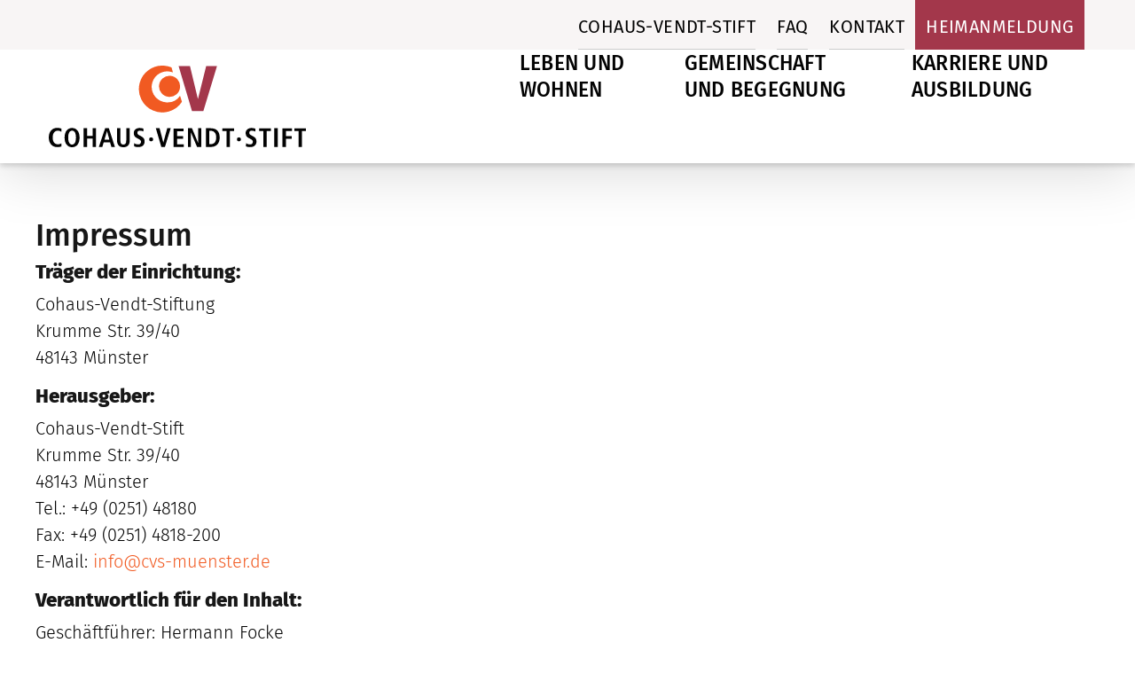

--- FILE ---
content_type: text/html; charset=UTF-8
request_url: https://www.cvs-muenster.de/impressum/
body_size: 8103
content:
<!DOCTYPE html>
<html lang="de" dir="ltr">
  <head> 
    <meta charset="utf-8" />
<noscript><style>form.antibot * :not(.antibot-message) { display: none !important; }</style>
</noscript><link rel="canonical" href="https://www.cvs-muenster.de/impressum" />
<meta name="Generator" content="Drupal 10 (https://www.drupal.org)" />
<meta name="MobileOptimized" content="width" />
<meta name="HandheldFriendly" content="true" />
<meta name="viewport" content="width=device-width, initial-scale=1.0" />
<style></style>
<link rel="icon" href="/sites/default/files/favicon.ico" type="image/vnd.microsoft.icon" />

    <title>Impressum | Cohaus-Vendt-Stift</title>
    <link rel="stylesheet" media="all" href="/modules/contrib/webform/css/webform.element.flexbox.css?synskb" />
<link rel="stylesheet" media="all" href="/core/modules/system/css/components/align.module.css?synskb" />
<link rel="stylesheet" media="all" href="/core/modules/system/css/components/fieldgroup.module.css?synskb" />
<link rel="stylesheet" media="all" href="/core/modules/system/css/components/container-inline.module.css?synskb" />
<link rel="stylesheet" media="all" href="/core/modules/system/css/components/clearfix.module.css?synskb" />
<link rel="stylesheet" media="all" href="/core/modules/system/css/components/details.module.css?synskb" />
<link rel="stylesheet" media="all" href="/core/modules/system/css/components/hidden.module.css?synskb" />
<link rel="stylesheet" media="all" href="/core/modules/system/css/components/item-list.module.css?synskb" />
<link rel="stylesheet" media="all" href="/core/modules/system/css/components/js.module.css?synskb" />
<link rel="stylesheet" media="all" href="/core/modules/system/css/components/nowrap.module.css?synskb" />
<link rel="stylesheet" media="all" href="/core/modules/system/css/components/position-container.module.css?synskb" />
<link rel="stylesheet" media="all" href="/core/modules/system/css/components/reset-appearance.module.css?synskb" />
<link rel="stylesheet" media="all" href="/core/modules/system/css/components/resize.module.css?synskb" />
<link rel="stylesheet" media="all" href="/core/modules/system/css/components/system-status-counter.css?synskb" />
<link rel="stylesheet" media="all" href="/core/modules/system/css/components/system-status-report-counters.css?synskb" />
<link rel="stylesheet" media="all" href="/core/modules/system/css/components/system-status-report-general-info.css?synskb" />
<link rel="stylesheet" media="all" href="/core/modules/system/css/components/tablesort.module.css?synskb" />
<link rel="stylesheet" media="all" href="/modules/contrib/antibot/css/antibot.css?synskb" />
<link rel="stylesheet" media="all" href="/core/modules/views/css/views.module.css?synskb" />
<link rel="stylesheet" media="all" href="/modules/contrib/webform/css/webform.element.details.toggle.css?synskb" />
<link rel="stylesheet" media="all" href="/modules/contrib/webform/css/webform.element.message.css?synskb" />
<link rel="stylesheet" media="all" href="/modules/contrib/webform/css/webform.form.css?synskb" />
<link rel="stylesheet" media="all" href="/modules/contrib/webform/modules/webform_clientside_validation/css/webform_clientside_validation.ife.css?synskb" />
<link rel="stylesheet" media="all" href="/modules/contrib/captcha/css/captcha.css?synskb" />
<link rel="stylesheet" media="all" href="/modules/contrib/extlink/extlink.css?synskb" />
<link rel="stylesheet" media="all" href="/modules/custom/gavias_pagebuilder/assets/frontend/css/frontend.css?synskb" />
<link rel="stylesheet" media="all" href="/modules/custom/gavias_sliderlayer/vendor/revolution/css/settings.css?synskb" />
<link rel="stylesheet" media="all" href="/modules/contrib/captcha/modules/image_captcha/css/image_captcha.css?synskb" />
<link rel="stylesheet" media="all" href="/modules/contrib/captcha/modules/image_captcha/css/image_captcha_refresh.css?synskb" />
<link rel="stylesheet" media="all" href="//fonts.googleapis.com/css2?family=Manrope:wght@300;400;500;600;700;800&amp;display=swap" />
<link rel="stylesheet" media="all" href="/themes/custom/disle/assets/css/font-awesome/css/all.min.css?synskb" />
<link rel="stylesheet" media="all" href="/themes/custom/disle/assets/css/icon/style.css?synskb" />
<link rel="stylesheet" media="all" href="/themes/custom/disle/assets/css/icon.css?synskb" />
<link rel="stylesheet" media="all" href="/themes/custom/disle/assets/css/animate.css?synskb" />
<link rel="stylesheet" media="all" href="/themes/custom/disle/assets/vendor/owl-carousel/assets/owl.carousel.min.css?synskb" />
<link rel="stylesheet" media="all" href="/themes/custom/disle/assets/vendor/owl-carousel/assets/owl.theme.default.min.css?synskb" />
<link rel="stylesheet" media="all" href="/themes/custom/disle/assets/vendor/prettyphoto/css/prettyPhoto.css?synskb" />
<link rel="stylesheet" media="all" href="/themes/custom/disle/assets/vendor/ytplayer/css/jquery.mb.YTPlayer.min.css?synskb" />
<link rel="stylesheet" media="all" href="/themes/custom/disle/assets/vendor/magnific/magnific-popup.css?synskb" />
<link rel="stylesheet" media="all" href="/themes/custom/disle/assets/css/bootstrap.css?synskb" />
<link rel="stylesheet" media="all" href="/themes/custom/disle/assets/css/template.css?synskb" />
<link rel="stylesheet" media="all" href="/sites/default/files/scss_compiler/disle_sub/less/style.css?synskb" />
<link rel="stylesheet" media="all" href="/themes/custom/disle_sub/fonts/font-ideatheme/css/icon-fonts.css?synskb" />
<link rel="stylesheet" media="all" href="/themes/custom/disle_sub/fonts/font-awesome/css/font-awesome.min.css?synskb" />


    <script type="application/json" data-drupal-selector="drupal-settings-json">{"path":{"baseUrl":"\/","pathPrefix":"","currentPath":"node\/37","currentPathIsAdmin":false,"isFront":false,"currentLanguage":"de"},"pluralDelimiter":"\u0003","suppressDeprecationErrors":true,"clientside_validation_jquery":{"validate_all_ajax_forms":2,"force_validate_on_blur":false,"force_html5_validation":false,"messages":{"required":"Dies ist ein Pflichtfeld.","remote":"Bitte korrigieren Sie dieses Feld.","email":"Bitte geben Sie eine g\u00fcltige E-Mail-Adresse ein.","url":"Bitte eine g\u00fcltige URL eingeben","date":"Bitte geben Sie ein g\u00fcltiges Datum ein.","dateISO":"Bitte geben Sie ein g\u00fcltiges Datum ein (ISO).","number":"Bitte geben Sie eine g\u00fcltige Nummer ein.","digits":"Bitte geben Sie nur Ziffern ein.","equalTo":"Bitte geben Sie denselben Wert erneut ein.","maxlength":"Bitte geben Sie nicht mehr als {0} Zeichen ein.","minlength":"Bitte geben Sie mindestens {0} Zeichen ein.","rangelength":"Bitte geben Sie einen Wert mit einer L\u00e4nge zwischen {0} und {1} Zeichen ein.","range":"Bitte geben Sie einen Wert zwischen {0} und {1} ein.","max":"Bitte geben Sie einen Wert kleiner oder gleich {0} ein.","min":"Bitte geben Sie einen Wert gr\u00f6\u00dfer oder gleich {0} ein.","step":"Bitte geben Sie ein Vielfaches von {0} ein."}},"data":{"extlink":{"extTarget":true,"extTargetNoOverride":false,"extNofollow":false,"extNoreferrer":true,"extFollowNoOverride":false,"extClass":"0","extLabel":"(Link ist extern)","extImgClass":false,"extSubdomains":true,"extExclude":"","extInclude":".*\\.pdf","extCssExclude":"","extCssExplicit":"","extAlert":false,"extAlertText":"Dieser Link f\u00fchrt Sie zu einer externen Website. Wir sind nicht f\u00fcr deren Inhalte verantwortlich.","mailtoClass":"0","mailtoLabel":"(Link sendet E-Mail)","extUseFontAwesome":false,"extIconPlacement":"append","extFaLinkClasses":"fa fa-external-link","extFaMailtoClasses":"fa fa-envelope-o","whitelistedDomains":[]}},"ajaxTrustedUrl":{"form_action_p_pvdeGsVG5zNF_XLGPTvYSKCf43t8qZYSwcfZl2uzM":true},"antibot":{"forms":{"webform-submission-kontakt-node-37-add-form":{"id":"webform-submission-kontakt-node-37-add-form","key":"o9qmtc6HmHqAVULnQNVYnH4VOa2EbQtW4FTEFFjRmvP"}}},"user":{"uid":0,"permissionsHash":"da66a3cd0975dd71602b7be27fe35ca3864902f2e4051ae3c8652143b80ae4d2"}}</script>
<script src="/sites/default/files/js/js_g0dBL03TaqL_v3o2o2Kd_DKEOR6Nv0Xs-wZyFqplZ9A.js?scope=header&amp;delta=0&amp;language=de&amp;theme=disle_sub&amp;include=[base64]"></script>


    

    
          <style class="style-customize">:root {--disle-theme-color:#f15922;--disle-theme-color-second:#a3374b;--topbar-bg-color:#f8f5f5;--menu-link-color:#030303;--menu-link-color-hover:#a3374b;--footer-bg-color:#a3374b;--footer-color:#ffffff;--footer-link-color:#ffffff; }</style>
    
          <style type="text/css">.el-32186229 > .bb-inner{padding-top:70px!important}.el-65172490 > .bb-inner{padding-top:70px!important; padding-bottom:50px!important}@media(max-width: 1024.98px){.el-65172490 > .bb-inner{padding-top:40px!important; padding-bottom:40px!important}}@media(max-width: 767.98px){.el-65172490 > .bb-inner{padding-top:30px!important; padding-bottom:30px!important}}</style>
    
  </head>

  
  <body class="gavias-pagebuilder layout-no-sidebars wide default__header path-node node--type-page">

    <a href="#main-content" class="visually-hidden focusable">
      Direkt zum Inhalt
    </a>

      

    
      <div class="dialog-off-canvas-main-canvas" data-off-canvas-main-canvas>
    <div class="gva-body-wrapper">
	<div class="body-page gva-body-page">
	   <header id="header" class="header-default header-one">
	
			<div class="topbar topbar__one">
			<div class="topbar__content header-default__topbar-content">
				<div class="topbar__left">
					<div class="topbar__left-content"> 
						
					</div>	
				</div>
								<div class="topbar__right">
					<div class="topbar__right-content"> 
						  <div class="region region__topbar-right">
    <nav aria-labelledby="block-disle-sub-headermenu-menu" id="block-disle-sub-headermenu" class="block block-menu navigation menu--header-menue">
          
  
  <h2  class="visually-hidden block-title block-title" id="block-disle-sub-headermenu-menu"><span>Header Menü</span></h2>
  
  <div class="block-content">
                 
          <ul  class="menu menu--level-1">
            
                          
        
        
        <li class="menu__item menu__item--link menu__item--level-1">
                    
          <a href="/cohaus-vendt-stift" class="menu__link menu__link--link menu__link--level-1" data-drupal-link-system-path="node/13">Cohaus-Vendt-Stift</a>

          
        </li>
      
                          
        
        
        <li class="menu__item menu__item--link menu__item--level-1">
                    
          <a href="/faq" class="menu__link menu__link--link menu__link--level-1" data-drupal-link-system-path="node/35">FAQ</a>

          
        </li>
      
                          
        
        
        <li class="menu__item menu__item--link menu__item--level-1">
                    
          <a href="#kontakt" class="menu__link menu__link--link menu__link--level-1">Kontakt</a>

          
        </li>
      
                          
        
        
        <li class="menu__item menu__item--link menu__item--level-1">
                    
          <a href="/form/heimaufnahme" class="menu__link menu__link--link menu__link--level-1" data-drupal-link-system-path="webform/heimaufnahme">Heimanmeldung</a>

          
        </li>
          </ul>
  


        </div>  
</nav>

  </div>

					</div>	
				</div>
							</div>
		</div>
	
		  

	<div class="header-one__main ">
		<div class="header-one__content">
			<div class="header-one__main-inner p-relative">
				<div class="header-one__left">		
					<div class="header-one__branding">
													  <div class="region region__branding">
    
      <a href="/" title="Startseite" rel="home" class="site-branding-logo">
        
        <img class="logo-site" src="/sites/default/files/cvs-logo-rgb-vektor_2zeilig.svg" alt="Startseite" />
        
    </a>
    
  </div>

											</div>
					<div class="header-one__main-menu">
						<div class="gva-offcanvas-mobile">
							<div class="close-offcanvas hidden"><i class="fa fa-times"></i></div>
							<div class="main-menu-inner">
																	  <div class="region region__main-menu">
    <nav aria-labelledby="block-disle-sub-main-menu-menu" id="block-disle-sub-main-menu" class="block block-menu navigation menu--main">
          
  
  <h2  class="visually-hidden block-title block-title" id="block-disle-sub-main-menu-menu"><span>Hauptnavigation</span></h2>
  
  <div class="block-content">
                 
<div class="gva-navigation">

              <ul  class="gva_menu gva_menu_main">
      
                                <li  class="menu-item menu-item--expanded">
        <a data-link_id="link-1492486179" href="/leben-und-wohnen">          <span>Leben und wohnen</span><span class="icaret nav-plus fas fa-chevron-down"></span>        </a>
                      <ul class="menu sub-menu">
                                <li  class="menu-item">
        <a data-link_id="link-1782761433" href="/leben-und-wohnen/stationaere-pflege">          <span>Stationäre Pflege</span>        </a>
              </li>
                            <li  class="menu-item">
        <a data-link_id="link-707985530" href="/leben-und-wohnen/kurzzeitpflege">          <span>Kurzzeitpflege</span>        </a>
              </li>
                            <li  class="menu-item">
        <a data-link_id="link-90535721" href="/leben-und-wohnen/palliativ-pflege">          <span>Palliativ Pflege</span>        </a>
              </li>
                            <li  class="menu-item">
        <a data-link_id="link-820401855" href="/leben-und-wohnen/sozialer-dienst">          <span>Sozialer Dienst</span>        </a>
              </li>
                            <li  class="menu-item">
        <a data-link_id="link-83565454" href="/leben-und-wohnen/hauswirtschaft">          <span>Hauswirtschaft</span>        </a>
              </li>
                            <li  class="menu-item">
        <a data-link_id="link-1933178488" href="/leben-und-wohnen/verwaltung-technischer-dienst">          <span>Verwaltung / Technischer Dienst</span>        </a>
              </li>
        </ul>
        </li>
                            <li  class="menu-item menu-item--expanded">
        <a data-link_id="link-1065893031" href="/gemeinschaft-begegnung">          <span>GEMEINSCHAFT UND BEGEGNUNG</span><span class="icaret nav-plus fas fa-chevron-down"></span>        </a>
                      <ul class="menu sub-menu">
                                <li  class="menu-item">
        <a data-link_id="link-619689584" href="/gemeinschaft-und-begegnung/selbstverstaendnis">          <span>Selbstverständnis</span>        </a>
              </li>
                            <li  class="menu-item">
        <a data-link_id="link-1989626071" href="/gemeinschaft-und-begegnung/spiritualitaet-und-seelsorge">          <span>Spiritualität und Seelsorge</span>        </a>
              </li>
                            <li  class="menu-item">
        <a data-link_id="link-1984974968" href="/gemeinschaft-und-begegnung/ehrenamt">          <span>Ehrenamt</span>        </a>
              </li>
        </ul>
        </li>
                            <li  class="menu-item menu-item--expanded">
        <a data-link_id="link-1290744021" href="/karriere-und-ausbildung">          <span>KARRIERE UND AUSBILDUNG</span><span class="icaret nav-plus fas fa-chevron-down"></span>        </a>
                      <ul class="menu sub-menu">
                                <li  class="menu-item">
        <a data-link_id="link-86082644" href="/karriere-und-ausbildung/ausbildung">          <span>Ausbildung</span>        </a>
              </li>
        </ul>
        </li>
        </ul>
  

</div>


        </div>  
</nav>

  </div>

															</div>

													</div>
						
						<div id="menu-bar" class="menu-bar menu-bar-mobile">
							<span class="one"></span>
							<span class="two"></span>
							<span class="three"></span>
						</div>
					</div>
				</div>
			</div>
		</div>
	</div>

</header>

		
		
		<div role="main" class="main main-page">
		
			<div class="clearfix"></div>
							<div class="slideshow_content area">
					  <div class="region region__slideshow-content">
    <div class="views-element-container block block-views block-views-blockkopfbild-block-1 no-title" id="block-disle-sub-views-block-kopfbild-block-1">
  
    
      <div class="content block-content">
      <div><div class="gva-view view view-kopfbild view-id-kopfbild view-display-id-block_1 js-view-dom-id-1522624172e7d61b9eb1becf7f37b7987b2ec4bd4206dad056366d0736829525">
  
    
      
  
          </div>
</div>

    </div>
  </div>

  </div>

				</div>
				

							<div class="help gav-help-region">
					<div class="container">
						<div class="content-inner">
							  <div class="region region__help">
    <div data-drupal-messages-fallback class="hidden"></div>

  </div>

						</div>
					</div>
				</div>
						
			<div class="clearfix"></div>
						
			<div class="clearfix"></div>
			
			<div id="content" class="content content-full">
				<div class="container-full container-bg">
					<div class="content-main-inner">
	<div id="page-main-content" class="main-content">
		<div class="main-content-inner">
							<div class="content-main">
					  <div class="region region__content">
    <div id="block-disle-sub-content" class="block block-system block-system-main-block no-title">
  
    
      <div class="content block-content">
      

<article data-history-node-id="37" class="node node--type-page node--view-mode-full">
  <header class="">
    
          
      </header>
  <div class="node__content">
        <div class="gavias-builder--content">		
		<div class="gbb-row-wrapper">
		  	<div class=" gbb-row  bg-size-cover el-5591191 "  style="" >
		    	<div class="bb-inner ">  
		      	<div class="bb-container container">
			        	<div class="row row-wrapper">
									<div  class="gsc-column el-35669368 col-xxl-12 col-xl-12 col-lg-12 col-md-12 col-sm-12 col-xs-12   ">
			<div class="column-inner  bg-size-cover ">
				<div class="column-content-inner">
				  <div class="el-custom-content  " ><h2>Impressum</h2>
<h3>Tr&auml;ger der Einrichtung:</h3>
<p>Cohaus-Vendt-Stiftung<br />Krumme Str. 39/40<br />48143 M&uuml;nster</p>
<h3>Herausgeber:</h3>
<p>Cohaus-Vendt-Stift<br />Krumme Str. 39/40<br />48143 M&uuml;nster<br />Tel.: +49 (0251) 48180<br />Fax: +49 (0251) 4818-200<br />E-Mail: <a href="mailto:info@cvs-muenster.de">info@cvs-muenster.de</a></p>
<h3>Verantwortlich f&uuml;r den Inhalt:</h3>
<p>Gesch&auml;ftf&uuml;hrer: Hermann Focke</p>
<p>In dieser Homepage sind einige Links auf andere Homepages gelegt. Das Urteil des Landgerichtes Hamburg vom 12.05.1998 veranlasst daher den Webmaster der Homepage des Cohaus-Vendt-Stiftung dazu, folgende Erkl&auml;rung aufzunehmen: Als inhaltlich Verantworter der o.g. Homepage erkl&auml;re ich ausdr&uuml;cklich, dass ich keinerlei Einfluss auf die Gestaltung und die Inhalte der gelinkten Seiten habe. Deshalb distanziere ich mich hiermit ausdr&uuml;cklich von allen Inhalten aller auf meiner Homepage gelinkten Seiten, mache mir diese Inhalte nicht zu Eigen und &uuml;bernehme keinerlei Haftung.</p>
<h3>Textliche Gestaltung:</h3>
<p>Redaktion, Text und Beratung:<br />Makomm: PR, Text und Coaching<br /><a href="https://www.michaela-arlinghaus.de">www.michaela-arlinghaus.de</a></p>
<h3>Design und Umsetzung:</h3>
<p>Livingpage GmbH &amp; Co. KG, M&uuml;nster<br /><a href="https://www.livingpage.com">www.livingpage.com</a></p>
<p>&nbsp;</p></div>				</div>  
			</div>

					
		  
		 </div>
			     	 			</div>
    				</div>
  				</div>  
			  				</div>  
		</div>
		</div>
  </div>
  </article>

    </div>
  </div>

  </div>

				</div>
					</div>
	</div>
</div>

				</div>
			</div>

							<div class="area after-content bg-hellgrau">
					<div class="container">
		          	<div class="content-inner">
							   <div class="region region__after-content">
    <div id="block-disle-sub-webformular" class="pt-5 block block-webform block-webform-block">
  
      <h2 class="block-title" ><span>Kontakt</span></h2>
    
      <div class="content block-content">
      <form class="webform-submission-form webform-submission-add-form webform-submission-kontakt-form webform-submission-kontakt-add-form webform-submission-kontakt-node-37-form webform-submission-kontakt-node-37-add-form js-webform-details-toggle webform-details-toggle antibot" data-drupal-selector="webform-submission-kontakt-node-37-add-form" data-action="/impressum/" action="/antibot" method="post" id="webform-submission-kontakt-node-37-add-form" accept-charset="UTF-8">
  
  <noscript>
  <div class="antibot-no-js antibot-message antibot-message-warning">JavaScript muss aktiviert sein, um dieses Formular zu verwenden.</div>
</noscript>
<div id="edit-kontakt-anker" class="js-form-item form-item js-form-type-processed-text form-item- js-form-item- form-no-label">
        <div class="invisible" id="kontakt">Kontakt</div>
        </div>
<div data-drupal-selector="edit-flexbox" class="webform-flexbox js-webform-flexbox js-form-wrapper form-wrapper" id="edit-flexbox"><div class="webform-flex webform-flex--1"><div class="webform-flex--container"><fieldset data-drupal-selector="edit-col-first" id="edit-col-first" class="js-webform-type-fieldset webform-type-fieldset js-form-item form-item js-form-wrapper form-wrapper">
      <legend>
    <span class="visually-hidden fieldset-legend">Col-First</span>
  </legend>
  <div class="fieldset-wrapper">
                <div class="js-form-item form-item js-form-type-textfield form-item-name js-form-item-name">
      <label for="edit-name" class="js-form-required form-required">Name</label>
        <input data-drupal-selector="edit-name" data-msg-required="Dies ist ein Pflichtfeld." data-msg-maxlength="Das Feld Name hat eine maximale Länge von 255." type="text" id="edit-name" name="name" value="" size="60" maxlength="255" class="form-text required" required="required" aria-required="true" />

        </div>
<div class="js-form-item form-item js-form-type-email form-item-e-mail js-form-item-e-mail">
      <label for="edit-e-mail" class="js-form-required form-required">E-Mail</label>
        <input data-drupal-selector="edit-e-mail" data-msg-email="E-Mail enthält keine gültige E-Mail-Adresse." data-msg-required="Dies ist ein Pflichtfeld." data-msg-maxlength="Das Feld E-Mail hat eine maximale Länge von 254." type="email" id="edit-e-mail" name="e_mail" value="" size="60" maxlength="254" class="form-email required" required="required" aria-required="true" />

        </div>
<div class="js-form-item form-item js-form-type-checkbox form-item-ja-ich-bin-damit-einverstanden-dass-meine-daten-zum-zweck-der-ko js-form-item-ja-ich-bin-damit-einverstanden-dass-meine-daten-zum-zweck-der-ko">
        <input data-drupal-selector="edit-ja-ich-bin-damit-einverstanden-dass-meine-daten-zum-zweck-der-ko" data-msg-required="Dies ist ein Pflichtfeld." type="checkbox" id="edit-ja-ich-bin-damit-einverstanden-dass-meine-daten-zum-zweck-der-ko" name="ja_ich_bin_damit_einverstanden_dass_meine_daten_zum_zweck_der_ko" value="1" class="form-checkbox required" required="required" aria-required="true" />

        <label for="edit-ja-ich-bin-damit-einverstanden-dass-meine-daten-zum-zweck-der-ko" class="option js-form-required form-required">Ja, ich bin damit einverstanden, dass meine Daten zum Zweck der Kontaktaufnahme gespeichert und verarbeitet werden.</label>
      </div>

          </div>
</fieldset>
</div></div><div class="webform-flex webform-flex--1"><div class="webform-flex--container"><fieldset data-drupal-selector="edit-col-last" id="edit-col-last" class="js-webform-type-fieldset webform-type-fieldset js-form-item form-item js-form-wrapper form-wrapper">
      <legend>
    <span class="visually-hidden fieldset-legend">Col-Last</span>
  </legend>
  <div class="fieldset-wrapper">
                <div class="js-form-item form-item js-form-type-textarea form-item-ihre-nachricht js-form-item-ihre-nachricht">
      <label for="edit-ihre-nachricht" class="js-form-required form-required">Ihre Nachricht</label>
        <div>
  <textarea data-drupal-selector="edit-ihre-nachricht" data-msg-required="Dies ist ein Pflichtfeld." id="edit-ihre-nachricht" name="ihre_nachricht" rows="5" cols="60" class="form-textarea required" required="required" aria-required="true"></textarea>
</div>

        </div>


                    <fieldset  data-drupal-selector="edit-captcha" class="captcha captcha-type-challenge--image">
          <legend class="captcha__title js-form-required form-required">
            CAPTCHA
          </legend>
                  <div class="captcha__element">
            <input data-drupal-selector="edit-captcha-sid" type="hidden" name="captcha_sid" value="169829" />
<input data-drupal-selector="edit-captcha-token" type="hidden" name="captcha_token" value="wtGv_ZRZMrBW6bLDg90n1ChPs5oELnHqyP-emcfwq5E" />
<div class="captcha__image-wrapper js-form-wrapper form-wrapper" data-drupal-selector="edit-captcha-image-wrapper" id="edit-captcha-image-wrapper"><img data-drupal-selector="edit-captcha-image" src="/image-captcha-generate/169829/1769072571" alt="Bild-CAPTCHA" title="Bild-CAPTCHA" loading="lazy" />

<div class="reload-captcha-wrapper" title="Neues CAPTCHA-Bild generieren">
    <a href="/image-captcha-refresh/webform_submission_kontakt_node_37_add_form" class="reload-captcha">Neues Captcha erzeugen</a>
</div>
</div>
<div class="js-form-item form-item js-form-type-textfield form-item-captcha-response js-form-item-captcha-response">
      <label for="edit-captcha-response" class="js-form-required form-required">Welche Zeichen sind in dem Bild zu sehen?</label>
        <input autocomplete="off" data-drupal-selector="edit-captcha-response" aria-describedby="edit-captcha-response--description" data-msg-required="Dies ist ein Pflichtfeld." data-msg-maxlength="Das Feld Welche Zeichen sind in dem Bild zu sehen? hat eine maximale Länge von 128." type="text" id="edit-captcha-response" name="captcha_response" value="" size="15" maxlength="128" class="form-text required" required="required" aria-required="true" />

            <div id="edit-captcha-response--description" class="description">
      Geben Sie die Zeichen ein, die im Bild gezeigt werden.
    </div>
  </div>

          </div>
                      <div class="captcha__description description">Diese Sicherheitsfrage überprüft, ob Sie ein menschlicher Besucher sind und verhindert automatisches Spamming.</div>
                          </fieldset>
            
          </div>
</fieldset>
</div></div></div>
<input data-drupal-selector="edit-antibot-key" type="hidden" name="antibot_key" value="" />
<input data-drupal-selector="form-qkv-a-rsvqb45v3andaezus17nen9vzd99dakay6yzs" type="hidden" name="form_build_id" value="form-qkv_a_RsvQB45V3AndAeZus17nEn9vZD99DAKay6yzs" />
<input data-drupal-selector="edit-webform-submission-kontakt-node-37-add-form" type="hidden" name="form_id" value="webform_submission_kontakt_node_37_add_form" />
<div data-drupal-selector="edit-actions" class="form-actions js-form-wrapper form-wrapper" id="edit-actions"><input class="webform-button--submit button button--primary js-form-submit form-submit" data-drupal-selector="edit-submit" type="submit" id="edit-submit" name="op" value="Absenden" />

</div>


  
</form>

    </div>
  </div>

  </div>

		          	</div>
	        		</div>
				</div>
						
		</div>
	</div>

	<footer id="footer" class="footer">
  	  		<div class="footer-inner">
		  	<div class="footer-content">
				  <div class="region region__footer">
    <div id="block-disle-sub-gaviascontentbuilderfooter" class="block block-gavias-pagebuilder block-gavias-pagebuilder-blockgavias-pagebuilder-block____1 no-title">
  
    
      <div class="content block-content">
      <div class="gavias-blockbuilder-content">
   
  		
		<div class="gbb-row-wrapper">
		  	<div class=" gbb-row  bg-size-cover el-65172490 "  style="background-color:#a3374b" >
		    	<div class="bb-inner default">  
		      	<div class="bb-container container">
			        	<div class="row row-wrapper">
									<div  class="gsc-column el-10799558 col-xxl-6 col-xl-6 col-lg-6 col-md-6 col-sm-12 col-xs-12   ">
			<div class="column-inner  bg-size-cover ">
				<div class="column-content-inner">
				  		
		<div class="gbb-row-wrapper">
		  	<div class=" gbb-row  bg-size-cover el-71600405 "  style="" >
		    	<div class="bb-inner ">  
		      	<div class="bb-container container">
			        	<div class="row row-wrapper">
									<div  class="gsc-column el-90236662 col-xxl-12 col-xl-12 col-lg-12 col-md-12 col-sm-12 col-xs-12   ">
			<div class="column-inner  bg-size-cover ">
				<div class="column-content-inner">
				              <div class="widget gsc-image text-left " style="margin-bottom:30px" >
               <div class="widget-content">
                  <img src="https://www.cvs-muenster.de/sites/default/files/layout/cvs-logo-rgb-vektor_1zeilig.png" alt=""/> 
               </div>
            </div>    
         <div class="el-custom-content text22 font-white weight-regular " ><p>Das Cohaus-Vendt-Stift liegt in der Altstadt von M&uuml;nster. Alle Hauptsehensw&uuml;rdigkeiten sind von hier aus bequem erreichbar.</p></div>				</div>  
			</div>

					
		  
		 </div>
			     	 			</div>
    				</div>
  				</div>  
			  				</div>  
		</div>
				
		<div class="gbb-row-wrapper">
		  	<div class=" gbb-row  bg-size-cover el-32186229 "  style="" >
		    	<div class="bb-inner default">  
		      	<div class="bb-container container">
			        	<div class="row row-wrapper">
									<div  class="gsc-column el-91161185 col-xxl-5 col-xl-5 col-lg-5 col-md-5 col-sm-12 col-xs-12   ">
			<div class="column-inner  bg-size-cover ">
				<div class="column-content-inner">
				  
         <div class="widget gsc-heading gsc-heading__align-left text20 weight-light style-1 " style="max-width: 800px;" >
            
            <div class="gsc-heading__content clearfix">
               
               <h4 class="gsc-heading__title fsize-20 fweight-400 ">
                  <span>Anschrift</span>
               </h4>               			                     <div class="gsc-heading__desc "><p>Cohaus-Vendt-Stift<br />Krumme Str. 39 /40<br />48143 M&uuml;nster</p></div>
                           </div>
            
            
         </div>
         <div class="clearfix"></div>
         				</div>  
			</div>

					
		  
		 </div>
				<div  class="gsc-column el-52134648 col-xxl-7 col-xl-7 col-lg-7 col-md-7 col-sm-12 col-xs-12   ">
			<div class="column-inner  bg-size-cover ">
				<div class="column-content-inner">
				  
         <div class="widget gsc-heading gsc-heading__align-left text20 weight-light style-1 " style="max-width: 800px;" >
            
            <div class="gsc-heading__content clearfix">
               
               <h4 class="gsc-heading__title fsize-20 fweight-400 ">
                  <span>KONTAKT</span>
               </h4>               			                     <div class="gsc-heading__desc "><p>Tel: 0251 4818 &ndash; 0<br />Fax: 0251 4818 &ndash; 200<br />E-Mail: info(at)cvs-muenster.de</p></div>
                           </div>
            
            
         </div>
         <div class="clearfix"></div>
         				</div>  
			</div>

					
		  
		 </div>
			     	 			</div>
    				</div>
  				</div>  
			  				</div>  
		</div>
						</div>  
			</div>

					
		  
		 </div>
				<div  class="gsc-column el-22294437 col-xxl-6 col-xl-6 col-lg-6 col-md-6 col-sm-12 col-xs-12   ">
			<div class="column-inner  bg-size-cover ">
				<div class="column-content-inner">
				  <div class="block block-custom-text " ><div class="block-content"><iframe src="https://www.google.com/maps/embed?pb=!1m14!1m8!1m3!1d39338.42074903449!2d7.6247750000000005!3d51.95855!3m2!1i1024!2i768!4f13.1!3m3!1m2!1s0x47b9bac45ac41679%3A0x23696d6dfcab59bf!2sCohaus-Vendt-Stift!5e0!3m2!1sde!2sde!4v1737976736292!5m2!1sde!2sde" width="100%" height="342" style="border:0;" allowfullscreen="" loading="lazy" referrerpolicy="no-referrer-when-downgrade"></iframe></div></div><div class="el-custom-content text20 align-right " ><p><a href="/impressum">Impressum</a> | <a href="/datenschutz">Datenschutz</a></p></div>				</div>  
			</div>

					
		  
		 </div>
			     	 			</div>
    				</div>
  				</div>  
			  				</div>  
		</div>
		  
 </div> 

    </div>
  </div>

  </div>

		  	</div>
		</div>   
  
  
</footer>
</div>
  </div>

    
    <script src="/sites/default/files/js/js_HbhlrM4cyrcq_2PwH5ASIQNO9kYQd_jXdnN6niegCJM.js?scope=footer&amp;delta=0&amp;language=de&amp;theme=disle_sub&amp;include=[base64]"></script>
<script src="https://cdn.jsdelivr.net/npm/jquery-validation@1.21.0/dist/jquery.validate.min.js"></script>
<script src="/sites/default/files/js/js_yh0fKfQ11cHda8QrSVjpPNYMehu_va9QgFXHig9fR0o.js?scope=footer&amp;delta=2&amp;language=de&amp;theme=disle_sub&amp;include=[base64]"></script>

    
        <div id="gva-overlay"></div>
  </body>
</html>


--- FILE ---
content_type: text/css
request_url: https://www.cvs-muenster.de/modules/custom/gavias_pagebuilder/assets/frontend/css/frontend.css?synskb
body_size: 359
content:
.gva-parallax-background {
  position: relative;
  box-sizing: border-box;
  -webkit-box-sizing: border-box;
   -moz-box-sizing: border-box;
  -o-box-sizing: border-box;
  overflow: hidden;
}
.gva-parallax-background  .bb-inner{
	position: relative;
	z-index: 1;
}
.gva-parallax-background .gva-parallax-inner {
  height: 150%;
  width: 100%;
  pointer-events: none;
  position: absolute;
  left: 0;
  right: 0;
  top: 0;
  z-index: 1;
  background-attachment: scroll;
  background-color: transparent;
  background-image: inherit;
  z-index: 0;
  background-position: 50% 0;
}

.bg-size-cover{
  background-size: cover;
  -webkit-background-size: cover;
  -moz-background-size: cover;
  -o-background-size: cover;
}

.bg-size-contain{
  background-size: contain;
  -webkit-background-size: contain;
  -moz-background-size: contain;
  -o-background-size: contain;
}

.gbb-row-wrapper {
  position: relative;
}
.gbb-row-wrapper .icon-row {
  width: 56px;
  height: 56px;
  background: #fff;
  position: absolute;
  top: -28px;
  left: 50%;
  margin-left: -28px;
  z-index: 9;
  line-height: 56px;
  text-align: center;
  color: #000;
  font-size: 22px;
  border-radius: 50%;
  -webkit-border-radius: 50%;
  -o-border-radius: 50%;
  box-shadow: 0 1px 4px 0 rgba(0, 0, 0, 0.5);
  -webkit-box-shadow: 0 1px 4px 0 rgba(0, 0, 0, 0.5);
  -o-box-shadow: 0 1px 4px 0 rgba(0, 0, 0, 0.5);
}
.gbb-row-wrapper .icon-row:after {
  content: "";
  border-radius: 50%;
  -webkit-border-radius: 50%;
  -o-border-radius: 50%;
  border: 6px solid #ccc;
  position: absolute;
  top: -6px;
  left: -6px;
  right: -6px;
  bottom: -6px;
  z-index: 1;
}

.gbb-row-wrapper{
  position: relative;
}
.gbb-row-wrapper .bg-video-html{
    position: absolute;
    top: 0;
    left: 0;
    width: 100%;
    height: 100%;
    -o-object-fit: cover;
    object-fit: cover;
    -o-object-position: center;
    object-position: center;
}

--- FILE ---
content_type: text/css
request_url: https://www.cvs-muenster.de/modules/contrib/captcha/modules/image_captcha/css/image_captcha.css?synskb
body_size: 134
content:
.captcha-type-challenge--image {
  --image-width: 150px;
  --reload-icon-size: 16px;
  --gap-h: 1rem;
  --gap-v: .35rem;
  position: relative;
}

/* Show Image next to the text input */
.captcha-type-challenge--image .captcha__element {
  display: flex;
  flex-flow: row wrap;
  align-items: flex-start;
  gap: var(--gap-v) var(--gap-h);
}

.captcha-type-challenge--image .captcha__element>.form-item {
  flex: 1 1 calc(100% - var(--image-width) - var(--gap-h));
  min-width: 13em;
  margin: 0;
}

.captcha-type-challenge--image .captcha__element>.form-item>label {
  margin-top: 0;
}

.captcha__image-wrapper {
  position: relative;
  flex: 0 0 var(--image-width);
}

.captcha__image-wrapper img {
  display: block;
  max-width: 100%;
  border: 1px solid #eee;
  padding: .35rem;
  margin-bottom: .5rem;
}


--- FILE ---
content_type: text/css
request_url: https://www.cvs-muenster.de/themes/custom/disle/assets/css/icon/style.css?synskb
body_size: 1210
content:
@font-face {
  font-family: 'dicomoon';
  src:  url('icomoon.eot?5koi6e');
  src:  url('icomoon.eot?5koi6e#iefix') format('embedded-opentype'),
    url('icomoon.ttf?5koi6e') format('truetype'),
    url('icomoon.woff?5koi6e') format('woff'),
    url('icomoon.svg?5koi6e#icomoon') format('svg');
  font-weight: normal;
  font-style: normal;
  font-display: block;
}

[class^="dicon-"], [class*=" dicon-"] {
  /* use !important to prevent issues with browser extensions that change fonts */
  font-family: 'dicomoon' !important;
  speak: never;
  font-style: normal;
  font-weight: normal;
  font-variant: normal;
  text-transform: none;
  line-height: 1;

  /* Better Font Rendering =========== */
  -webkit-font-smoothing: antialiased;
  -moz-osx-font-smoothing: grayscale;
}

.dicon-email:before {
  content: "\e900";
}
.dicon-pin:before {
  content: "\e901";
}
.dicon-networking:before {
  content: "\e902";
}
.dicon-photograph:before {
  content: "\e903";
}
.dicon-translation:before {
  content: "\e904";
}
.dicon-stethoscope:before {
  content: "\e905";
}
.dicon-skincare:before {
  content: "\e906";
}
.dicon-computer:before {
  content: "\e907";
}
.dicon-graphic-designer:before {
  content: "\e908";
}
.dicon-checkmark:before {
  content: "\e909";
}
.dicon-mission:before {
  content: "\e90a";
}
.dicon-team:before {
  content: "\e90b";
}
.dicon-increment:before {
  content: "\e90c";
}
.dicon-right-arrow:before {
  content: "\e90d";
  color: #012e52;
}
.dicon-left-arrow:before {
  content: "\e90e";
}
.dicon-handshake:before {
  content: "\e90f";
}
.dicon-thumbs-up:before {
  content: "\e910";
}
.dicon-creativity:before {
  content: "\e911";
}
.dicon-smartphone:before {
  content: "\e912";
}
.dicon-nanotechnology:before {
  content: "\e913";
}
.dicon-browser:before {
  content: "\e914";
}
.dicon-web:before {
  content: "\e915";
}
.dicon-crowdfunding:before {
  content: "\e916";
}
.dicon-crowdfunding-1:before {
  content: "\e917";
}
.dicon-crowdfunding-2:before {
  content: "\e918";
}
.dicon-crowdfunding-3:before {
  content: "\e919";
}
.dicon-fundraise:before {
  content: "\e91a";
}
.dicon-crowdfunding-4:before {
  content: "\e91b";
}
.dicon-speech-bubble:before {
  content: "\e91c";
}
.dicon-chat:before {
  content: "\e91d";
}
.dicon-plus:before {
  content: "\e91e";
}
.dicon-minus:before {
  content: "\e91f";
}
.dicon-add:before {
  content: "\e920";
}
.dicon-search:before {
  content: "\e921";
}
.dicon-call:before {
  content: "\e922";
}
.dicon-email-1:before {
  content: "\e923";
}
.dicon-location:before {
  content: "\e924";
}
.dicon-entrepreneur:before {
  content: "\e925";
}
.dicon-location-1:before {
  content: "\e926";
}
.dicon-contact:before {
  content: "\e927";
}
.dicon-pin-1:before {
  content: "\e928";
}
.dicon-check:before {
  content: "\e929";
}
.dicon-checked:before {
  content: "\e92a";
}
.dicon-stethoscope-1:before {
  content: "\e92b";
}
.dicon-tshirt:before {
  content: "\e92c";
}
.dicon-video-camera:before {
  content: "\e92d";
}
.dicon-project-management:before {
  content: "\e92e";
}
.dicon-salad:before {
  content: "\e92f";
}
.dicon-reading-book:before {
  content: "\e930";
}
.dicon-crowdfunding-5:before {
  content: "\e931";
}
.dicon-earth-day:before {
  content: "\e932";
}
.dicon-save:before {
  content: "\e933";
}
.dicon-badge:before {
  content: "\e934";
}
.dicon-support:before {
  content: "\e935";
}
.dicon-debit-card:before {
  content: "\e936";
}
.dicon-payment:before {
  content: "\e937";
}
.dicon-wallet:before {
  content: "\e938";
}
.dicon-phone:before {
  content: "\e939";
}
.dicon-pin-2:before {
  content: "\e93a";
}
.dicon-phone-call:before {
  content: "\e93b";
}
.dicon-email-2:before {
  content: "\e93c";
}
.dicon-success:before {
  content: "\e93d";
}
.dicon-budget:before {
  content: "\e93e";
}
.dicon-mission-1:before {
  content: "\e93f";
}
.dicon-mission-2:before {
  content: "\e940";
}
.dicon-relationship:before {
  content: "\e941";
}
.dicon-scrum:before {
  content: "\e942";
}
.dicon-recommend:before {
  content: "\e943";
}
.dicon-group:before {
  content: "\e944";
}
.dicon-campaign:before {
  content: "\e945";
}
.dicon-miscellaneous:before {
  content: "\e946";
}
.dicon-confirmation:before {
  content: "\e947";
}
.dicon-crowdfunding-6:before {
  content: "\e948";
}
.dicon-shopping-cart:before {
  content: "\e949";
}
.dicon-shopping-cart-1:before {
  content: "\e94a";
}
.dicon-camera:before {
  content: "\e94b";
}
.dicon-video-camera-1:before {
  content: "\e94c";
}
.dicon-camera-1:before {
  content: "\e94d";
}
.dicon-magnifying-glass:before {
  content: "\e94e";
}
.dicon-telephone:before {
  content: "\e94f";
}
.dicon-high-quality:before {
  content: "\e950";
}
.dicon-web-design:before {
  content: "\e951";
}
.dicon-startup:before {
  content: "\e952";
}
.dicon-phone-1:before {
  content: "\e953";
}
.dicon-flag:before {
  content: "\e954";
}
.dicon-layers:before {
  content: "\e955";
}
.dicon-design:before {
  content: "\e956";
}
.dicon-app-development:before {
  content: "\e957";
}
.dicon-vector:before {
  content: "\e958";
}
.dicon-idea:before {
  content: "\e959";
}
.dicon-megaphone:before {
  content: "\e95a";
}
.dicon-completed-task:before {
  content: "\e95b";
}
.dicon-customer-service:before {
  content: "\e95c";
}
.dicon-development:before {
  content: "\e95d";
}
.dicon-customer-service-1:before {
  content: "\e95e";
}
.dicon-place:before {
  content: "\e95f";
}
.dicon-phone-2:before {
  content: "\e960";
}
.dicon-schedule:before {
  content: "\e961";
}
.dicon-team-1:before {
  content: "\e962";
}
.dicon-good-quality:before {
  content: "\e963";
}
.dicon-software:before {
  content: "\e964";
}
.dicon-edit-tools:before {
  content: "\e965";
}
.dicon-app-development-1:before {
  content: "\e966";
}
.dicon-content-creator:before {
  content: "\e967";
}
.dicon-advertisig-agency:before {
  content: "\e968";
}
.dicon-assurance:before {
  content: "\e969";
}
.dicon-brainstorm:before {
  content: "\e96a";
}
.dicon-crm:before {
  content: "\e96b";
}
.dicon-agreement:before {
  content: "\e96c";
}
.dicon-idea-1:before {
  content: "\e96d";
}
.dicon-users-avatar:before {
  content: "\e96e";
}
.dicon-low-price:before {
  content: "\e96f";
}
.dicon-24-hours:before {
  content: "\e970";
}
.dicon-consultation:before {
  content: "\e971";
}
.dicon-knowledge:before {
  content: "\e972";
}
.dicon-coding:before {
  content: "\e973";
}
.dicon-development-1:before {
  content: "\e974";
}
.dicon-agile:before {
  content: "\e975";
}
.dicon-consulting:before {
  content: "\e976";
}
.dicon-innovation:before {
  content: "\e977";
}


--- FILE ---
content_type: text/css
request_url: https://www.cvs-muenster.de/themes/custom/disle/assets/css/template.css?synskb
body_size: 47645
content:
a {
  -webkit-transition: all 0.35s;
  transition: all 0.35s;
}

@media (prefers-reduced-motion: reduce) {
  a {
    -webkit-transition: none;
    transition: none;
  }
}

a:hover, a:focus, a:active {
  outline: none !important;
  color: var(--disle-theme-color);
  text-decoration: none;
}

input:hover, input:focus, input:active, select:hover, select:focus, select:active, textarea:hover, textarea:focus, textarea:active {
  outline: none !important;
}

label {
  font-weight: 700;
  color: var(--disle-theme-color-second);
}

img {
  border: 0;
  vertical-align: top;
  max-width: 100%;
  height: auto;
}

.video-responsive {
  height: 0;
  padding-top: 0;
  padding-bottom: 56.25%;
  position: relative;
  overflow: hidden;
}

.video-responsive embed, .video-responsive iframe, .video-responsive object, .video-responsive video {
  top: 0;
  left: 0;
  width: 100%;
  height: 100%;
  position: absolute;
}

h4, .h4, h5, h6, .h5, .h6 {
  line-height: 1.6;
}

.full-height * {
  height: 100%;
}

.body-page input[type="text"],
.body-page input[type="tel"],
.body-page input[type="password"],
.body-page input[type="email"],
.body-page textarea, .body-page select {
  background-color: #fff;
  -webkit-box-shadow: 0 0 2px 2px rgba(0, 0, 0, 0.02) inset;
  box-shadow: 0 0 2px 2px rgba(0, 0, 0, 0.02) inset;
  border: 1px solid #dee2e6;
  padding: 5px 10px;
}

.body-page input[type="text"]:focus, .body-page input[type="text"]:active, .body-page input[type="text"]:hover,
.body-page input[type="tel"]:focus,
.body-page input[type="tel"]:active,
.body-page input[type="tel"]:hover,
.body-page input[type="password"]:focus,
.body-page input[type="password"]:active,
.body-page input[type="password"]:hover,
.body-page input[type="email"]:focus,
.body-page input[type="email"]:active,
.body-page input[type="email"]:hover,
.body-page textarea:focus,
.body-page textarea:active,
.body-page textarea:hover, .body-page select:focus, .body-page select:active, .body-page select:hover {
  outline: none;
}

.label {
  color: #000 !important;
}

.list-menu ul li {
  list-style: none;
  padding: 15px 2px;
  font-size: 1rem;
  border-bottom: 1px solid rgba(0, 0, 0, 0.1);
}

.list-menu ul li:last-child {
  border-bottom: none;
}

ul {
  margin: 0;
  padding-left: 30px;
}

ul ul {
  padding-left: 20px;
}

ul li {
  list-style: inherit;
}

ul li i {
  margin-right: 3px;
  font-size: 16px;
  min-width: 20px;
  text-align: center;
}

.item-list ul li {
  margin-left: 0;
}

ul.menu {
  padding: 0;
}

ul.menu > li {
  position: relative;
  padding: 4px 0 10px;
  list-style-type: none;
}

ul.menu > li > a {
  padding-left: 0;
  -webkit-transition: all 0.35s;
  transition: all 0.35s;
  position: relative;
}

@media (prefers-reduced-motion: reduce) {
  ul.menu > li > a {
    -webkit-transition: none;
    transition: none;
  }
}

ul.menu > li > a:hover, ul.menu > li > a:active, ul.menu > li > a:focus {
  color: var(--disle-theme-color);
}

ul.features-list {
  padding-left: 0;
}

ul.features-list > li {
  position: relative;
  list-style: none;
  margin-bottom: 20px;
  color: var(--disle-theme-color-second);
  font-size: 18px;
  line-height: 1;
  font-weight: 700;
  letter-spacing: -0.72px;
  display: -webkit-box;
  display: -ms-flexbox;
  display: flex;
  -webkit-box-align: center;
  -ms-flex-align: center;
  align-items: center;
}

ul.features-list > li span {
  margin-right: 10px;
  color: var(--disle-theme-color);
}

ul.features-list-2 {
  padding-left: 0;
}

ul.features-list-2 > li {
  position: relative;
  list-style: none;
  margin-bottom: 20px;
  color: var(--disle-theme-color-second);
  font-size: 18px;
  line-height: 1;
  font-weight: 800;
  letter-spacing: -0.72px;
  display: -webkit-box;
  display: -ms-flexbox;
  display: flex;
  -webkit-box-align: center;
  -ms-flex-align: center;
  align-items: center;
}

ul.features-list-2 > li span {
  margin-right: 5px;
  color: var(--disle-theme-color);
  font-size: 16px;
}

ul.features-list-2 > li:last-child {
  margin-bottom: 10px;
}

@media (min-width: 768px) {
  ul.features-list-2 {
    display: -webkit-box;
    display: -ms-flexbox;
    display: flex;
    -ms-flex-wrap: wrap;
    flex-wrap: wrap;
  }
  ul.features-list-2 > li {
    -webkit-box-flex: 0;
    -ms-flex: 0 0 50%;
    flex: 0 0 50%;
  }
}

ul.features-list-3 {
  padding-left: 0;
}

ul.features-list-3 > li {
  position: relative;
  list-style: none;
  margin-bottom: 20px;
  color: var(--disle-theme-color-second);
  font-size: 16px;
  line-height: 1;
  font-weight: 700;
  letter-spacing: -0.72px;
  display: -webkit-box;
  display: -ms-flexbox;
  display: flex;
  -webkit-box-align: center;
  -ms-flex-align: center;
  align-items: center;
}

ul.features-list-3 > li span {
  margin-right: 5px;
  color: var(--disle-theme-color);
  font-size: 14px;
}

ul.features-list-3 > li:last-child {
  margin-bottom: 10px;
}

@media (min-width: 768px) {
  ul.features-list-3 {
    display: -webkit-box;
    display: -ms-flexbox;
    display: flex;
    -ms-flex-wrap: wrap;
    flex-wrap: wrap;
  }
  ul.features-list-3 > li {
    -webkit-box-flex: 0;
    -ms-flex: 0 0 50%;
    flex: 0 0 50%;
  }
}

ul.features-list-4 {
  padding-left: 0;
}

ul.features-list-4 > li {
  position: relative;
  list-style: none;
  margin-bottom: 20px;
  color: #fff;
  font-size: 16px;
  line-height: 1;
  font-weight: 600;
  display: -webkit-box;
  display: -ms-flexbox;
  display: flex;
  -webkit-box-align: center;
  -ms-flex-align: center;
  align-items: center;
}

ul.features-list-4 > li:last-child {
  margin-bottom: 10px;
}

ul.features-list-4 > li span {
  margin-right: 15px;
  color: var(--disle-theme-color);
  font-size: 18px;
}

ul.features-list-5 {
  padding-left: 0;
}

ul.features-list-5 > li {
  position: relative;
  list-style: none;
  margin-bottom: 20px;
  color: #fff;
  font-size: 16px;
  line-height: 1;
  font-weight: 500;
  display: -webkit-box;
  display: -ms-flexbox;
  display: flex;
  -webkit-box-align: center;
  -ms-flex-align: center;
  align-items: center;
}

ul.features-list-5 > li:last-child {
  margin-bottom: 10px;
}

ul.features-list-5 > li span {
  margin-right: 10px;
  color: var(--disle-theme-color-second);
  font-size: 18px;
}

ul.inline > li {
  float: left;
  margin-left: 5px;
}

table {
  width: 100%;
  margin-bottom: 20px;
  border: 1px solid #dee2e6;
}

table > thead > tr > th,
table > thead > tr > td,
table > tbody > tr > th,
table > tbody > tr > td,
table > tfoot > tr > th,
table > tfoot > tr > td {
  border-color: #dee2e6;
  border-width: 1px 1px 1px 0;
  border-style: solid;
}

table > thead > tr > th,
table > thead > tr > td {
  border-bottom-width: 2px;
}

.no-padding {
  padding: 0 !important;
}

a.disable {
  pointer-events: none;
  cursor: default;
}

/************************* Pagination ************************/
.pager {
  display: -webkit-box;
  display: -ms-flexbox;
  display: flex;
  -webkit-box-pack: center;
  -ms-flex-pack: center;
  justify-content: center;
}

.pager ul.pager__items {
  display: inline-block;
  margin: 0 0 30px;
  padding: 0;
  font-size: 12px;
}

.pager ul.pager__items > li {
  list-style-type: none;
  float: left;
  margin-right: 10px;
}

@media (max-width: 480px) {
  .pager ul.pager__items > li {
    margin-right: 5px;
  }
}

.pager ul.pager__items > li a {
  border: 1px solid #dee2e6;
  font-weight: 700;
  display: inline-block;
  line-height: 34px;
  margin: 0 1px;
  text-align: center;
  margin-right: 10px;
  padding: 0 15px;
  border-radius: 4px;
  text-transform: uppercase;
  background: #fff;
  font-size: 12px;
}

.pager ul.pager__items > li a:last-child {
  margin-right: 0;
}

.pager ul.pager__items > li a:hover {
  background: var(--disle-theme-color);
  color: #fff;
  border-color: var(--disle-theme-color);
}

.pager ul.pager__items > li a:hover:after {
  color: #fff;
}

.pager ul.pager__items > li.pager__item--next {
  font-size: 12px;
}

.pager ul.pager__items > li.pager__item--last {
  font-size: 12px;
}

.pager ul.pager__items > li.is-active a {
  background: var(--disle-theme-color);
  color: #fff;
  border-color: var(--disle-theme-color);
}

.pager ul.pager__items > li.is-active a:after {
  color: #fff;
}

.quick-pagination .pager {
  text-align: center;
  margin-top: 20px;
}

.quick-pagination .pager .pager__item--first, .quick-pagination .pager .pager__item--last {
  display: none;
}

.quick-pagination .pager .pager__item--previous, .quick-pagination .pager .pager__item--next {
  position: relative;
}

.quick-pagination .pager .pager__item--previous a, .quick-pagination .pager .pager__item--next a {
  text-indent: -99999px;
  position: relative;
}

.quick-pagination .pager .pager__item--previous a:after, .quick-pagination .pager .pager__item--next a:after {
  content: '\f061';
  font-family: "Font Awesome 5 Free";
  position: absolute;
  top: 0px;
  left: 0;
  width: 100%;
  text-align: center;
  color: #000;
  text-indent: 0;
  font-size: 11px;
}

.quick-pagination .pager .pager__item--previous.pager__item--previous a:after, .quick-pagination .pager .pager__item--next.pager__item--previous a:after {
  content: '\f060';
}

.breadcrumb-content-inner {
  margin-bottom: 60px;
}

.breadcrumb-content-inner .breadcrumb-content-main {
  position: relative;
  max-width: 1200px;
  width: 100%;
  margin: 0 auto;
  z-index: 1;
  padding: 110px 15px 110px;
  text-align: center;
}

@media (max-width: 1024px) {
  .breadcrumb-content-inner .breadcrumb-content-main {
    padding: 80px 15px;
  }
}

@media (max-width: 992px) {
  .breadcrumb-content-inner .breadcrumb-content-main {
    padding: 50px 15px;
  }
}

.breadcrumb-content-inner .gva-block-breadcrumb .page-title {
  font-size: 36px;
  text-align: center;
  line-height: 42px;
  position: relative;
  color: #fff;
}

@media (max-width: 767.98px) {
  .breadcrumb-content-inner .gva-block-breadcrumb .page-title {
    font-size: 30px;
  }
}

.breadcrumb-content-inner .gva-block-breadcrumb .breadcrumb-links {
  display: inline-block;
  position: relative;
  margin: 0 auto;
}

.breadcrumb-content-inner .gva-block-breadcrumb .breadcrumb-links nav.breadcrumb {
  background: none;
  margin: 0;
}

.breadcrumb-content-inner .gva-block-breadcrumb .breadcrumb-links nav.breadcrumb ol {
  list-style: none;
  margin-bottom: 0 !important;
  padding: 0;
}

.breadcrumb-content-inner .gva-block-breadcrumb .breadcrumb-links nav.breadcrumb ol::after {
  display: block;
  clear: both;
  content: "";
}

.breadcrumb-content-inner .gva-block-breadcrumb .breadcrumb-links nav.breadcrumb ol li {
  float: left;
  font-size: 14px;
  color: rgba(255, 255, 255, 0.7);
  font-weight: 600;
  letter-spacing: 1.4px;
  text-transform: uppercase;
}

.breadcrumb-content-inner .gva-block-breadcrumb .breadcrumb-links nav.breadcrumb ol li a {
  color: rgba(255, 255, 255, 0.7);
}

.breadcrumb-content-inner .gva-block-breadcrumb .breadcrumb-links nav.breadcrumb ol li a:hover {
  text-decoration: underline;
}

.breadcrumb-content-inner .gva-block-breadcrumb .breadcrumb-links nav.breadcrumb ol li span {
  padding: 0 5px 6px 0px;
}

.breadcrumb-content-inner .gva-block-breadcrumb.text-white .page-title, .breadcrumb-content-inner .gva-block-breadcrumb.text-light .page-title {
  color: #fff;
}

.breadcrumb-content-inner .gva-parallax-background .gva-parallax-inner {
  background-position: center center;
  background-size: cover;
}

body.default__header-2 .breadcrumb-content-inner .breadcrumb-content-main {
  padding: 250px 15px 100px;
}

@media (max-width: 1024px) {
  body.default__header-2 .breadcrumb-content-inner .breadcrumb-content-main {
    padding: 80px 15px;
  }
}

@media (max-width: 992px) {
  body.default__header-2 .breadcrumb-content-inner .breadcrumb-content-main {
    padding: 50px 15px;
  }
}

pre {
  border-radius: 0 !important;
  margin: 30px 0;
}

.drupal-message {
  background: #CDCDCD;
  max-width: 1170px;
  margin: 0 auto;
  position: fixed;
  z-index: 99;
  bottom: 15px;
  left: 50%;
  -webkit-transform: translateX(-50%);
  transform: translateX(-50%);
  width: 100%;
  max-height: 50%;
  overflow: auto;
  -webkit-transition: all 0.35s;
  transition: all 0.35s;
  -webkit-transition-delay: 4px;
  transition-delay: 4px;
}

@media (prefers-reduced-motion: reduce) {
  .drupal-message {
    -webkit-transition: none;
    transition: none;
  }
}

.drupal-message .messages__wrapper {
  padding: 2px 30px 2px 15px;
}

.text-light h1, .text-light h2, .text-light h3, .text-light h4, .text-light h5, .text-light h6 {
  color: #fff;
}

.hidden {
  display: none !important;
}

.pull-left {
  float: left;
}

.pull-right {
  float: right;
}

.row.no-gutters {
  margin-right: 0;
  margin-left: 0;
}

.row.no-gutters > [class^="col-"],
.row.no-gutters > [class*=" col-"] {
  padding-right: 0;
  padding-left: 0;
}

@media (max-width: 767px) {
  .hidden-xs {
    display: none !important;
  }
}

@media (min-width: 768px) and (max-width: 991px) {
  .hidden-sm {
    display: none !important;
  }
}

@media (min-width: 992px) and (max-width: 1199px) {
  .hidden-md {
    display: none !important;
  }
}

@media (min-width: 1200px) {
  .hidden-lg {
    display: none !important;
  }
}

@media (max-width: 480px) {
  .d-small-none {
    display: none !important;
  }
}

@media (max-width: 325px) {
  .col-6 {
    width: 100%;
    -webkit-box-flex: 0;
    -ms-flex: 0 0 100%;
    flex: 0 0 100%;
    max-width: 100%;
  }
}

@media (max-width: 510px) {
  .col-2, .col-3, .col-4, .col-5 {
    width: 100%;
    -webkit-box-flex: 0;
    -ms-flex: 0 0 100%;
    flex: 0 0 100%;
    max-width: 100%;
  }
}

html {
  overflow-x: hidden !important;
  font-size: var(--font-body-size);
}

body {
  overflow: hidden !important;
  position: relative;
}

body.boxed {
  background-color: #EAF1F7;
}

body.boxed div.gva-body-wrapper {
  background: #fff;
  max-width: 1440px;
  margin: 0 auto;
  -webkit-box-shadow: 0px 2px 6px 2px rgba(0, 0, 0, 0.05);
  box-shadow: 0px 2px 6px 2px rgba(0, 0, 0, 0.05);
  position: relative;
}

body .body-page {
  background-color: #fff;
}

body.logged-in.toolbar-horizontal .header-1 {
  margin-top: 39px;
}

body.bg-dark {
  background: #EFF1F2;
}

body.bg-dark .gva-body-page {
  background: #EFF1F2;
}

.area.slideshow_content .block {
  margin-bottom: 0;
}

.area-panel {
  padding: 30px 0;
}

.help.show {
  display: block !important;
}

.header-right .block {
  margin-bottom: 0;
}

#page-main-content {
  min-height: 360px;
}

@media (max-width: 768.9px) {
  #page-main-content {
    min-height: 100px;
  }
}

.main-menu .area-main-menu .area-inner .block {
  margin-bottom: 0;
}

.sidebar {
  position: relative;
}

#footer {
  color: var(--footer-color);
  font-size: 15px;
  background: url("../images/bg-footer.png") no-repeat left top var(--footer-bg-color);
  background-size: cover;
}

#footer a {
  color: var(--footer-link-color);
}

#footer a:hover, #footer a:focus {
  color: var(--footer-link-color-hover);
}

#footer .block {
  padding-bottom: 0;
  margin-bottom: 0;
}

#footer .block .block-title {
  color: #fff !important;
}

#footer .block .block-title:after, #footer .block .block-title:before {
  display: none;
}

@media (max-width: 767px) {
  #footer .text-copyright {
    text-align: center;
  }
}

#footer .copyright {
  font-size: 15px;
  font-weight: 400;
}

#footer .copyright .copyright-inner {
  padding: 30px 0;
  border-top: 1px solid rgba(255, 255, 255, 0.1);
}

#footer .gsc-heading__title {
  letter-spacing: 0;
}

#footer .gsc-socials {
  margin: 25px 0 0;
}

#footer .gsc-socials a {
  margin-right: 5px;
}

#footer .gsc-socials a i {
  width: 42px;
  height: 42px;
  background: #0f0f0f;
}

#footer .gsc-socials a:hover i, #footer .gsc-socials a:focus i {
  background: var(--disle-theme-color);
}

#footer .gallery-post a.zoomGallery {
  font-size: 15px;
}

.user-links {
  list-style: none;
  padding-left: 0;
}

.user-links li {
  padding-bottom: 8px;
}

.footer-links {
  width: 100%;
  list-style: none;
  padding-left: 0;
  display: -webkit-inline-box;
  display: -ms-inline-flexbox;
  display: inline-flex;
  -webkit-box-align: center;
  -ms-flex-align: center;
  align-items: center;
  -webkit-box-pack: end;
  -ms-flex-pack: end;
  justify-content: flex-end;
}

@media (max-width: 767px) {
  .footer-links {
    -webkit-box-pack: center;
    -ms-flex-pack: center;
    justify-content: center;
  }
}

.footer-links li {
  position: relative;
}

.footer-links li + li {
  padding-left: 15px;
  margin-left: 15px;
}

.footer-links li + li:before {
  position: absolute;
  left: -3px;
  top: 0;
  font-weight: 500;
  content: "/";
}

.border-light-bottom {
  border-bottom: 1px solid rgba(255, 255, 255, 0.1);
}

.topbar {
  background: var(--topbar-bg-color);
  margin: 0 auto;
  font-size: 13px;
  position: relative;
  z-index: 11;
}

.topbar__content {
  display: -webkit-box;
  display: -ms-flexbox;
  display: flex;
  -ms-flex-wrap: wrap;
  flex-wrap: wrap;
  color: var(--topbar-color);
}

.topbar__content a {
  color: var(--topbar-link-color);
}

.topbar__content a:hover, .topbar__content a:focus {
  color: var(--topbar-link-color-hover);
}

.topbar__content i {
  color: var(--topbar-color-icon);
}

.topbar__left {
  -webkit-box-flex: 0;
  -ms-flex: 0 0 50%;
  flex: 0 0 50%;
}

@media (max-width: 991px) {
  .topbar__left {
    display: none;
  }
}

.topbar__right {
  -webkit-box-flex: 0;
  -ms-flex: 0 0 50%;
  flex: 0 0 50%;
}

@media (max-width: 991px) {
  .topbar__right {
    -webkit-box-flex: 0;
    -ms-flex: 0 0 100%;
    flex: 0 0 100%;
  }
}

.topbar .topbar-inner {
  display: -webkit-box;
  display: -ms-flexbox;
  display: flex;
  -webkit-box-align: center;
  -ms-flex-align: center;
  align-items: center;
}

.topbar ul {
  margin: 0 !important;
}

.topbar .region .block {
  margin: 0 20px 0 0 !important;
}

.topbar .region .block:last-child {
  margin-right: 0 !important;
}

.topbar .block-dropdown-language .dropbutton-wrapper ul.dropbutton:after {
  color: var(--topbar-color);
}

.topbar .block-dropdown-language .dropbutton-wrapper ul.dropbutton > li.dropbutton-toggle .dropbutton-arrow {
  border-top-color: var(--topbar-color);
}

.region__topbar {
  display: -webkit-box;
  display: -ms-flexbox;
  display: flex;
  -webkit-box-pack: left;
  -ms-flex-pack: left;
  justify-content: left;
  -webkit-box-align: center;
  -ms-flex-align: center;
  align-items: center;
}

.region__topbar-right {
  display: -webkit-box;
  display: -ms-flexbox;
  display: flex;
  -webkit-box-pack: right;
  -ms-flex-pack: right;
  justify-content: right;
  -webkit-box-align: center;
  -ms-flex-align: center;
  align-items: center;
}

.language-box .links > li {
  margin-right: 10px;
  opacity: 0.6;
  filter: alpha(opacity=60);
  line-height: 1;
  margin-top: 5px;
  float: right;
}

.language-box .links > li.is-active {
  opacity: 1;
}

.topbar__one .topbar__content {
  padding: 10px 15px;
  max-width: 1200px;
  margin: 0 auto;
}

@media (max-width: 1024px) {
  .topbar__one .topbar__left {
    display: none;
  }
}

@media (max-width: 1024px) {
  .topbar__one .topbar__right {
    -webkit-box-flex: 0;
    -ms-flex: 0 0 100%;
    flex: 0 0 100%;
  }
}

.header-one {
  position: relative;
  background: #fff;
  z-index: 99;
  -webkit-box-shadow: 0px 10px 60px 0 rgba(0, 0, 0, 0.15);
  box-shadow: 0px 10px 60px 0 rgba(0, 0, 0, 0.15);
}

.header-one__content {
  padding: 0 15px;
  max-width: 1200px;
  margin: 0 auto;
}

.header-one__main-inner {
  display: -webkit-box;
  display: -ms-flexbox;
  display: flex;
}

.header-one__left {
  display: -webkit-box;
  display: -ms-flexbox;
  display: flex;
  width: 100%;
  justify-content: space-between;
  -webkit-box-align: end;
  -ms-flex-align: end;
  align-items: end;
}

@media (max-width: 1199px) {

}

@media (max-width: 1199px) {

}

@media (min-width: 1025px) {
  .header-one .navigation .gva_menu {
    float: none;
    text-align: center;
  }
  .header-one .navigation .gva_menu > li > a {
    padding: 35px 15px;
  }
}

@media (min-width: 1025px) and (max-width: 1130px) {
  .header-one .navigation .gva_menu > li > a {
    padding-left: 10px;
    padding-right: 10px;
  }
}

.header-one .header-button {
  margin-left: 25px;
}

@media (max-width: 1199px) {
  .header-one .header-button {
    display: none;
  }
}

.header-one .header-button a {
  padding: 20px 30px;
}

.header-one .menu-bar {
  right: 35px;
}

.header-one .stuck {
  background: #fff;
}

.topbar__two {
  background: var(--disle-theme-color-second);
  -webkit-box-shadow: 0px 1px 0 0 rgba(255, 255, 255, 0.1);
  box-shadow: 0px 1px 0 0 rgba(255, 255, 255, 0.1);
}

.topbar__two .topbar__content {
  padding: 12px 80px;
  max-width: 100%;
  margin: 0 auto;
  color: #848484;
}

@media (max-width: 1300px) {
  .topbar__two .topbar__content {
    padding: 12px 15px;
    border-bottom: 1px solid rgba(255, 255, 255, 0.1);
  }
}

.topbar__two .topbar__content .topbar-links a {
  color: #848484;
}

@media (max-width: 1024px) {
  .topbar__two .topbar__left {
    display: none;
  }
}

@media (max-width: 1024px) {
  .topbar__two .topbar__right {
    -webkit-box-flex: 0;
    -ms-flex: 0 0 100%;
    flex: 0 0 100%;
  }
}

.topbar__two .topbar-info__item i {
  color: var(--disle-theme-color);
}

.topbar__two .block-dropdown-language .dropbutton-wrapper ul.dropbutton:after {
  color: #848484;
}

.topbar__two .block-dropdown-language .dropbutton-wrapper ul.dropbutton > li.dropbutton-toggle .dropbutton-arrow {
  border-top-color: #848484;
}

.header-two {
  position: absolute;
  left: 0;
  top: 0;
  width: 100%;
  z-index: 9;
  -webkit-box-shadow: 0px 10px 60px 0 rgba(0, 0, 0, 0.15);
  box-shadow: 0px 10px 60px 0 rgba(0, 0, 0, 0.15);
}

@media (max-width: 1024px) {
  .header-two {
    position: relative;
    background: var(--disle-theme-color-second);
  }
}

.header-two .logo-default {
  display: none;
}

.header-two .logo-default.logo-white {
  display: inline-block !important;
}

.header-two__content {
  padding: 0 80px;
  max-width: 100%;
  margin: 0 auto;
  background: rgba(255, 255, 255, 0.15);
}

@media (max-width: 1400px) {
  .header-two__content {
    padding: 0 20px;
  }
}

@media (max-width: 1024px) {
  .header-two__content {
    padding: 10px 15px;
  }
}

.header-two__main-inner {
  display: -webkit-box;
  display: -ms-flexbox;
  display: flex;
}

.header-two__left {
  display: -webkit-box;
  display: -ms-flexbox;
  display: flex;
  -webkit-box-flex: 0;
  -ms-flex: 0 0 80%;
  flex: 0 0 80%;
  -webkit-box-align: center;
  -ms-flex-align: center;
  align-items: center;
}

@media (max-width: 1199px) {
  .header-two__left {
    -webkit-box-flex: 0;
    -ms-flex: 0 0 calc(100% - 60px);
    flex: 0 0 calc(100% - 60px);
    width: calc(100% - 60px);
  }
}

.header-two__branding {
  -webkit-box-flex: 0;
  -ms-flex: 0 0 150px;
  flex: 0 0 150px;
  width: 150px;
}

.header-two__right {
  display: -webkit-box;
  display: -ms-flexbox;
  display: flex;
  -webkit-box-align: center;
  -ms-flex-align: center;
  align-items: center;
  -webkit-box-pack: right;
  -ms-flex-pack: right;
  justify-content: right;
  -webkit-box-flex: 0;
  -ms-flex: 0 0 20%;
  flex: 0 0 20%;
}

@media (max-width: 1199px) {
  .header-two__right {
    -webkit-box-flex: 0;
    -ms-flex: 0 0 60px;
    flex: 0 0 60px;
    width: 60px;
  }
}

.header-two__main-menu {
  -webkit-box-flex: 0;
  -ms-flex: 0 0 calc(100% - 150px);
  flex: 0 0 calc(100% - 150px);
  width: calc(100% - 150px);
}

@media (min-width: 1025px) {
  .header-two__main-menu .navigation .gva_menu {
    float: none;
    text-align: center;
  }
  .header-two__main-menu .navigation .gva_menu > li > a {
    color: #fff;
  }
  .header-two__main-menu .navigation .gva_menu > li > a:hover, .header-two__main-menu .navigation .gva_menu > li > a:focus {
    color: var(--disle-theme-color);
  }
  .header-two__main-menu .navigation .gva_menu > li.menu-item--active-trail > a {
    color: var(--disle-theme-color);
  }
}

.header-two .header-button {
  margin-left: 25px;
}

@media (max-width: 1199px) {
  .header-two .header-button {
    display: none;
  }
}

.header-two .header-button a {
  padding: 20px 30px;
}

.header-two .menu-bar {
  right: 35px;
}

.header-two #menu-bar span {
  background: #fff;
}

.header-two .stuck {
  background: #000;
}

.topbar__three .topbar__content {
  padding: 12px 80px;
  max-width: 100%;
  margin: 0 auto;
}

@media (max-width: 1300px) {
  .topbar__three .topbar__content {
    padding: 12px 15px;
  }
}

@media (max-width: 1024px) {
  .topbar__three .topbar__left {
    display: none;
  }
}

@media (max-width: 1024px) {
  .topbar__three .topbar__right {
    -webkit-box-flex: 0;
    -ms-flex: 0 0 100%;
    flex: 0 0 100%;
  }
}

.header-three {
  position: absolute;
  left: 0;
  top: 0;
  width: 100%;
  z-index: 9;
}

@media (max-width: 1024px) {
  .header-three {
    position: relative;
    background: #fff;
  }
}

.header-three__content {
  padding: 0 80px;
  max-width: 100%;
  margin: 0 auto;
}

@media (max-width: 1400px) {
  .header-three__content {
    padding: 0 20px;
  }
}

@media (max-width: 1024px) {
  .header-three__content {
    padding: 10px 15px;
  }
}

.header-three__main-inner {
  display: -webkit-box;
  display: -ms-flexbox;
  display: flex;
}

.header-three__left {
  display: -webkit-box;
  display: -ms-flexbox;
  display: flex;
  -webkit-box-flex: 0;
  -ms-flex: 0 0 80%;
  flex: 0 0 80%;
  -webkit-box-align: center;
  -ms-flex-align: center;
  align-items: center;
}

@media (max-width: 1199px) {
  .header-three__left {
    -webkit-box-flex: 0;
    -ms-flex: 0 0 calc(100% - 60px);
    flex: 0 0 calc(100% - 60px);
    width: calc(100% - 60px);
  }
}

.header-three__branding {
  -webkit-box-flex: 0;
  -ms-flex: 0 0 150px;
  flex: 0 0 150px;
  width: 150px;
}

.header-three__right {
  display: -webkit-box;
  display: -ms-flexbox;
  display: flex;
  -webkit-box-align: center;
  -ms-flex-align: center;
  align-items: center;
  -webkit-box-pack: right;
  -ms-flex-pack: right;
  justify-content: right;
  -webkit-box-flex: 0;
  -ms-flex: 0 0 20%;
  flex: 0 0 20%;
}

@media (max-width: 1199px) {
  .header-three__right {
    -webkit-box-flex: 0;
    -ms-flex: 0 0 60px;
    flex: 0 0 60px;
    width: 60px;
  }
}

.header-three__main-menu {
  -webkit-box-flex: 0;
  -ms-flex: 0 0 calc(100% - 150px);
  flex: 0 0 calc(100% - 150px);
  width: calc(100% - 150px);
}

@media (min-width: 1025px) {
  .header-three__main-menu .navigation .gva_menu {
    float: none;
    text-align: center;
  }
}

.header-three .header-button {
  margin-left: 25px;
}

@media (max-width: 1199px) {
  .header-three .header-button {
    display: none;
  }
}

.header-three .header-button a {
  padding: 20px 30px;
}

.header-three .menu-bar {
  right: 35px;
}

.header-three .stuck {
  background: #fff;
}

header .site-branding-logo {
  padding: 10px 0 10px;
  display: inline-block;
  height: auto;
  max-width: 290px;
}

header .site-branding-logo img {
  max-width: 100%;
}

header .block {
  overflow: visible;
  margin-bottom: 0;
}

.search-one__box {
  position: relative;
}

.search-one__icon {
  font-size: 22px;
  color: #000;
  position: relative;
  top: 2px;
}

.search-one__icon:hover {
  cursor: pointer;
  color: var(--disle-theme-color);
}

.search-one__content {
  display: none;
  width: 320px;
  position: absolute;
  top: calc(100% + 30px);
  right: -35px;
  margin-top: -1px;
  z-index: 99;
  background: #fff;
  padding: 20px;
  -webkit-box-shadow: 0px 10px 30px rgba(0, 0, 0, 0.2);
  box-shadow: 0px 10px 30px rgba(0, 0, 0, 0.2);
}

.search-one__content:after {
  content: '';
  position: absolute;
  right: 35px;
  bottom: 100%;
  content: "";
  border: 10px solid transparent;
  border-bottom: 10px solid var(--disle-theme-color);
}

.search-one__box.style-white .search-one__icon {
  color: #fff;
}

.search-one__box.show .search-one__icon {
  color: var(--disle-theme-color);
}

.search-one__box.show .search-one__content {
  display: block;
}

.quick-side-icon {
  z-index: 1;
  width: 34px;
  height: 34px;
  text-align: center;
  line-height: 32px;
  -webkit-box-shadow: 0px 1px 5px 2px rgba(0, 0, 0, 0.1);
  box-shadow: 0px 1px 5px 2px rgba(0, 0, 0, 0.1);
  -webkit-transition: all 0.35s;
  transition: all 0.35s;
}

.quick-side-icon .qicon {
  font-size: 20px;
  line-height: 34px;
  color: #000;
  display: block;
  -webkit-transition: all 0.35s;
  transition: all 0.35s;
}

.quick-side-icon .qicon:hover {
  background: var(--disle-theme-color);
  color: #fff;
}

.quick-side-icon.style-white .qicon {
  background: var(--disle-theme-color);
  color: #fff;
}

.gv-sticky-menu {
  position: static;
  top: -75px;
  -webkit-transition: all 0.25s;
  transition: all 0.25s;
}

@media (prefers-reduced-motion: reduce) {
  .gv-sticky-menu {
    -webkit-transition: none;
    transition: none;
  }
}

.stuck {
  position: fixed !important;
  top: 0;
  left: 0;
  z-index: 99 !important;
  width: 100%;
  -webkit-box-shadow: 0 0 5px 5px rgba(0, 0, 0, 0.1);
  box-shadow: 0 0 5px 5px rgba(0, 0, 0, 0.1);
  -webkit-transition: all 0.35s;
  transition: all 0.35s;
}

@media (min-width: 992px) {
  .sticky-is-hidden .stuck {
    top: -200px;
  }
  .sticky-is-show .stuck {
    -webkit-box-shadow: 0 1px 12px 0 rgba(0, 0, 0, 0.1);
    box-shadow: 0 1px 12px 0 rgba(0, 0, 0, 0.1);
    top: 0;
  }
}

.topbar-info__list {
  list-style: none;
  padding: 0;
  display: -webkit-box;
  display: -ms-flexbox;
  display: flex;
}

.topbar-info__item {
  padding-left: 30px;
}

.topbar-info__item:first-child {
  padding-left: 0;
}

.topbar-info__item i {
  margin-right: 6px;
  font-size: 13px;
  color: var(--topbar-color-icon);
}

.block-dropdown-language {
  position: relative;
  z-index: 12;
  min-height: 24px;
  min-width: 110px;
}

.block-dropdown-language::after {
  display: block;
  clear: both;
  content: "";
}

.block-dropdown-language .dropbutton-wrapper {
  position: relative;
}

.block-dropdown-language .dropbutton-wrapper:hover {
  cursor: pointer;
}

.block-dropdown-language .dropbutton-wrapper ul.dropbutton {
  position: absolute;
  top: -5px;
  right: 0;
  display: inline-block;
  float: right;
  z-index: 9;
  padding: 5px 30px 5px 35px;
}

.block-dropdown-language .dropbutton-wrapper ul.dropbutton:after {
  content: "\f0ac";
  font-family: "Font Awesome 5 Free";
  left: 10px;
  top: 4px;
  position: absolute;
  z-index: 1;
  color: var(--disle-theme-color);
  font-weight: 900;
  font-size: 16px;
}

.block-dropdown-language .dropbutton-wrapper ul.dropbutton > li.dropbutton-toggle .dropbutton-arrow {
  margin-top: -2px;
  border-width: 5px;
  border-top-color: var(--body-color);
}

.block-dropdown-language .dropbutton-wrapper.open {
  background: #fff;
  padding-top: 5px;
}

.block-dropdown-language .dropbutton-wrapper.open ul.dropbutton {
  -webkit-box-shadow: 0px 0px 10px 3px rgba(0, 0, 0, 0.1);
  box-shadow: 0px 0px 10px 3px rgba(0, 0, 0, 0.1);
  border-radius: 3px;
  background: #fff;
}

.block-dropdown-language .dropbutton-wrapper.open ul.dropbutton > li {
  color: #000;
  padding: 4px 0;
  font-size: 14px;
}

.block-dropdown-language .dropbutton-wrapper.open ul.dropbutton > li:first-child {
  padding-top: 0;
}

.block-dropdown-language .dropbutton-wrapper.open ul.dropbutton > li > a {
  color: #000;
}

.block-dropdown-language .dropbutton-wrapper.open ul.dropbutton > li > a:hover {
  color: var(--disle-theme-color) !important;
}

.block-dropdown-language .dropbutton-wrapper.open .dropbutton-arrow {
  margin-top: 1px !important;
  border-top-color: transparent !important;
}

.topbar-links {
  font-size: 14px;
  font-weight: 500;
  display: -webkit-box;
  display: -ms-flexbox;
  display: flex;
  list-style: none;
  padding: 2px 0 0;
}

.topbar-links > li {
  padding-right: 12px;
  margin-right: 8px;
  position: relative;
}

.topbar-links > li:after {
  content: '/';
  position: absolute;
  right: 0;
  top: 0;
  z-index: 1;
}

.topbar-links > li:last-child {
  padding-right: 0;
  margin-right: 0;
}

.topbar-links > li:last-child:after {
  display: none;
}

.topbar-social {
  margin-left: 30px;
  font-size: 14px;
  font-weight: 500;
}

.topbar-social a + a {
  margin-left: 22px;
}

.header-call__wrapper {
  display: -webkit-box;
  display: -ms-flexbox;
  display: flex;
  -webkit-box-align: center;
  -ms-flex-align: center;
  align-items: center;
  border-right: 1px solid #dee2e6;
  padding-right: 20px;
}

.header-call__icon {
  padding-right: 15px;
}

.header-call__content {
  font-size: 14px;
}

.header-call__content p {
  margin: 0;
}

.header-call__content h5 {
  margin: 0;
  font-size: 16px;
  font-weight: 400;
}

.style-white .header-call__wrapper {
  color: rgba(255, 255, 255, 0.8);
  border-right-color: rgba(255, 255, 255, 0.2);
}

.style-white .header-call__wrapper a {
  color: #fff;
}

.style-white .header-call__wrapper a span {
  color: rgba(255, 255, 255, 0.8);
}

.style-white .header-call__wrapper a:hover {
  text-decoration: underline;
}

body.hidden-title .node--view-mode-full .header-title {
  display: none !important;
}

/* ----- Maintenance page ----- */
body.maintenance-page {
  background-color: #fff;
  color: #000;
}

.maintenance-page #page-wrapper {
  background: #fff;
  margin-left: auto;
  margin-right: auto;
  min-width: 0;
  min-height: 0;
  border: 1px solid #ddd;
  margin-top: 40px;
}

.maintenance-page #page {
  margin: 10px;
}

.maintenance-page #main-wrapper {
  min-height: inherit;
}

.maintenance-page #header {
  width: auto;
}

.maintenance-page #main {
  margin: 0;
}

.maintenance-page .content .section {
  padding: 0 0 0 10px;
  /* LTR */
}

[dir="rtl"] .maintenance-page .content .section {
  padding-left: 0;
  padding-right: 10px;
}

.maintenance-page #header {
  background-color: #fff;
  background-image: none;
}

.maintenance-page .site-branding-text {
  margin-bottom: 50px;
  margin-left: 0;
  /* LTR */
  padding-top: 20px;
  font-size: 90%;
}

[dir="rtl"] .maintenance-page .site-branding-text {
  margin-right: 0;
}

.maintenance-page .site-branding-text,
.maintenance-page .site-branding-text a,
.maintenance-page .site-branding-text a:hover,
.maintenance-page .site-branding-text a:focus {
  color: #777;
}

.maintenance-page .page-title {
  line-height: 1em;
  margin-top: 0;
}

@media all and (min-width: 800px) {
  .maintenance-page #page-wrapper {
    width: 800px;
  }
  .maintenance-page #header div.section,
  .maintenance-page #main {
    width: 700px;
  }
}

@media all and (min-width: 600px) {
  .maintenance-page #page {
    margin: 20px 40px 40px;
  }
}

.page-notfound {
  text-align: center;
  padding: 150px 0;
  background: #f6f6f6;
}

@media (max-width: 768.9px) {
  .page-notfound {
    padding: 50px 0;
  }
}

.page-notfound header {
  display: none !important;
}

.page-notfound .big-title {
  font-size: 200px;
  font-weight: 700;
  text-transform: uppercase;
  color: #000;
  line-height: 1;
}

@media (max-width: 768.9px) {
  .page-notfound .big-title {
    font-size: 90px;
  }
}

.page-notfound .sub-title {
  color: #999999;
  padding: 30px 0;
}

.page-notfound .content {
  color: #666666;
  font-size: 16px;
  max-width: 450px;
  margin: 0 auto;
  line-height: 30px;
}

@media (max-width: 768.9px) {
  .page-notfound .content {
    padding: 0 20px;
  }
}

.page-notfound .action {
  text-align: center;
  margin-top: 30px;
}

.page-notfound .action a {
  font-size: 16px;
  color: var(--disle-theme-color);
  font-weight: 700;
  text-transform: uppercase;
  letter-spacing: 1px;
}

.page-notfound .action a:hover {
  color: #000;
}

.view-page {
  margin-bottom: 50px;
}

.portfolio-single {
  padding-bottom: 30px;
}

.portfolio-single .portfolio-images .owl-nav .owl-prev {
  left: 20px !important;
}

.portfolio-single .portfolio-images .owl-nav .owl-next {
  right: 20px !important;
}

.portfolio-single .portfolio-images .owl-dots {
  position: absolute;
  bottom: 10px;
  left: 0;
  width: 100%;
}

.portfolio-single .post-title {
  font-size: 30px;
  padding: 0;
  margin: 0 !important;
}

@media (max-width: 767.98px) {
  .portfolio-single .post-title {
    font-size: 20px;
  }
}

.portfolio-single .post-meta {
  margin: 10px 0 30px !important;
}

.portfolio-single .post-meta .line {
  width: 10px;
  height: 2px;
  background: var(--disle-theme-color);
  margin: 0 10px 0 4px;
  display: inline-block;
  position: relative;
  top: -3px;
}

.portfolio-single .portfolio-informations {
  margin-bottom: 15px;
}

.portfolio-single .portfolio-informations .item-information {
  border-bottom: 1px solid #dee2e6;
  padding: 10px 0;
  line-height: 24px;
}

.portfolio-single .portfolio-informations .item-information span {
  display: block;
  font-size: 16px;
}

.portfolio-single .portfolio-informations .item-information span:first-child {
  font-weight: 700;
  min-width: 120px;
  display: inline-block;
  color: var(--disle-theme-color-second);
  font-family: var(--disle-heading-font-family);
}

.portfolio-single .post-content ul {
  padding-left: 20px;
  margin-top: 15px;
}

.team-single-page .team-name {
  margin-bottom: 30px;
}

.team-single-page .team-name .name {
  font-size: 30px;
  font-weight: 700;
  color: #000;
  line-height: 42px;
}

.team-single-page .team-name .job {
  font-size: 12px;
  color: #999999;
}

.team-single-page .team-name .line {
  text-align: center;
  float: left;
}

.team-single-page .team-name .line span {
  width: 30px;
  height: 5px;
  border-radius: 10px;
  display: inline-block;
  margin: 0 5px;
}

.team-single-page .team-name .line span.one {
  background: #5EB4E7;
  margin-left: 0;
}

.team-single-page .team-name .line span.second {
  background: #F8C44F;
}

.team-single-page .team-name .line span.three {
  background: #F49626;
  margin-right: 0;
}

.team-single-page .socials {
  margin-top: 10px;
}

.team-single-page .heading {
  font-size: 18px;
  font-weight: 700;
  color: #000;
}

.team-single-page .team-contact {
  margin-bottom: 25px;
}

.team-single-page .team-contact .content-inner, .team-single-page .team-education .content-inner {
  color: #999999;
  font-size: 13px;
  line-height: 28px;
}

.team-single-page .team-education .field__item {
  padding-left: 20px;
  position: relative;
}

.team-single-page .team-education .field__item:after {
  content: "";
  width: 6px;
  height: 6px;
  background: var(--disle-theme-color);
  position: absolute;
  top: 8px;
  left: 0;
  border-radius: 50%;
  z-index: 1;
}

.team-single-page .team-info {
  margin-bottom: 30px !important;
}

.team-single-page .team-quote {
  font-size: 16px;
  color: #999999;
  margin-top: 20px;
  padding-left: 50px;
  position: relative;
}

.team-single-page .team-quote:after {
  font-family: "Font Awesome 5 Free";
  content: "\f10d";
  left: 0;
  top: 0;
  position: absolute;
  z-index: 1;
  color: var(--disle-theme-color);
  font-size: 24px;
  text-align: center;
  line-height: 40px;
}

.page-user-login, .page-user-register, .page-user-pass {
  position: relative;
}

.page-user-login .bg, .page-user-register .bg, .page-user-pass .bg {
  background: #152C49;
  position: fixed;
  width: 100%;
  height: 100%;
  top: 0;
  left: 0;
  z-index: 9;
}

.page-user-login input, .page-user-register input, .page-user-pass input {
  max-width: 100%;
}

.page-user-login .main-page, .page-user-register .main-page, .page-user-pass .main-page {
  padding: 10px 30px 30px;
  -webkit-box-shadow: 0px 0px 10px rgba(0, 0, 0, 0.15);
  box-shadow: 0px 0px 10px rgba(0, 0, 0, 0.15);
  max-width: 550px;
  background: #fff;
  border: 8px solid rgba(255, 255, 255, 0.8);
  border-radius: 10px;
  margin: 50px auto 0;
  position: relative;
  z-index: 99;
}

@media (max-width: 768.9px) {
  .page-user-login .main-page, .page-user-register .main-page, .page-user-pass .main-page {
    margin-top: 35px;
  }
}

.page-user-login .branding, .page-user-register .branding, .page-user-pass .branding {
  margin-bottom: 20px;
}

.page-user-login .container, .page-user-register .container, .page-user-pass .container {
  padding: 0;
}

.page-user-login .nav-tabs, .page-user-register .nav-tabs, .page-user-pass .nav-tabs {
  margin-bottom: 20px;
}

.page-user-login .nav-tabs > li > a, .page-user-register .nav-tabs > li > a, .page-user-pass .nav-tabs > li > a {
  padding: 8px 20px 0 0 !important;
}

.post-one__single {
  max-width: 500px;
  margin: 0 auto 30px;
  background: #fff;
}

.post-one__image {
  position: relative;
  overflow: hidden;
}

.post-one__image a {
  position: relative;
  display: inline-block;
}

.post-one__image a:after {
  background: rgba(255, 255, 255, 0.3);
  bottom: 0;
  content: "";
  left: 50%;
  position: absolute;
  right: 51%;
  top: 0;
  opacity: 1;
  pointer-events: none;
  -webkit-transition: all 400ms linear;
  transition: all 400ms linear;
}

.post-one__image img {
  display: block;
  width: 100%;
  -webkit-transition: all 400ms ease;
  transition: all 400ms ease;
}

.post-one__author {
  display: -webkit-box;
  display: -ms-flexbox;
  display: flex;
  -webkit-box-align: center;
  -ms-flex-align: center;
  align-items: center;
  font-size: 14px;
  font-weight: 500;
}

.post-one__author i {
  -webkit-box-flex: 0;
  -ms-flex: 0 0 30px;
  flex: 0 0 30px;
  margin-right: 10px;
  border-radius: 50%;
  font-size: 30px;
  text-align: center;
  padding: 2px;
  border: 2px solid var(--disle-theme-color);
  border-radius: 50%;
}

.post-one__author span {
  margin-left: 2px;
}

.post-one__created {
  background: var(--disle-theme-color);
  color: #fff;
  position: absolute;
  top: 20px;
  left: 20px;
  z-index: 1;
  font-size: 10px;
  letter-spacing: 1.5px;
  text-transform: uppercase;
  padding: 10px 15px;
  line-height: 1;
  font-weight: 600;
}

.post-one__created:before {
  position: absolute;
  bottom: -10px;
  left: 0;
  border-top: 10px solid var(--disle-theme-color);
  border-right: 10px solid transparent;
  content: "";
}

.post-one__meta {
  background: #f6f6f6;
  padding: 15px 20px;
  margin-top: 20px;
  display: -webkit-box;
  display: -ms-flexbox;
  display: flex;
  -webkit-box-pack: justify;
  -ms-flex-pack: justify;
  justify-content: space-between;
  -webkit-box-align: center;
  -ms-flex-align: center;
  align-items: center;
  font-size: 12px;
  font-weight: 600;
  letter-spacing: 1.2px;
  color: var(--body-color);
  text-transform: uppercase;
}

.post-one__title {
  font-size: 22px;
  letter-spacing: -0.88px;
  margin-top: 20px;
  margin-bottom: 15px;
}

.post-one__title a {
  word-wrap: break-word;
}

@media (max-width: 767px) {
  .post-one__title {
    font-size: 20px;
  }
}

.post-one__desc {
  font-size: 15px;
  line-height: 2;
  display: -webkit-box;
  -webkit-line-clamp: 2;
  -webkit-box-orient: vertical;
  text-overflow: ellipsis;
  overflow: hidden;
}

.post-one__content {
  padding: 20px 35px 30px;
  -webkit-box-shadow: 0px 5px 20px 0 rgba(0, 0, 0, 0.05);
  box-shadow: 0px 5px 20px 0 rgba(0, 0, 0, 0.05);
}

.post-one__button {
  color: var(--body-color);
}

.post-one__button i {
  margin-right: 5px;
}

.post-one__comment i {
  color: var(--disle-theme-color);
}

.post-one__single:hover .post-one__image a:after, .post-one__single:focus .post-one__image a:after {
  left: 0;
  right: 0;
  opacity: 0;
  -webkit-transition: all 400ms linear;
  transition: all 400ms linear;
}

.post-one__single:hover .post-one__image img, .post-one__single:focus .post-one__image img {
  -webkit-transform: scale(1.1);
  transform: scale(1.1);
}

.post-two__single {
  max-width: 500px;
  margin: 0 auto 30px;
  background: #fff;
  position: relative;
}

.post-two__image {
  position: relative;
  overflow: hidden;
}

.post-two__image a {
  position: relative;
  display: inline-block;
}

.post-two__image a:before {
  position: absolute;
  left: 0;
  top: 0;
  height: 100%;
  width: 100%;
  background: -webkit-gradient(linear, left bottom, left top, from(#000), to(transparent));
  background: linear-gradient(to top, #000, transparent);
  content: "";
  pointer-events: none;
  opacity: 0.9;
  -webkit-transition: all 400ms ease;
  transition: all 400ms ease;
  z-index: 1;
}

.post-two__image img {
  -webkit-transition: all 400ms ease;
  transition: all 400ms ease;
}

.post-two__created {
  background: var(--disle-theme-color);
  color: #fff;
  position: absolute;
  top: 20px;
  left: 20px;
  z-index: 1;
  font-size: 10px;
  letter-spacing: 1.5px;
  text-transform: uppercase;
  padding: 10px 15px;
  line-height: 1;
  font-weight: 600;
}

.post-two__created:before {
  position: absolute;
  bottom: -10px;
  left: 0;
  border-top: 10px solid var(--disle-theme-color);
  border-right: 10px solid transparent;
  content: "";
}

.post-two__title {
  font-size: 22px;
  line-height: 1.45;
  letter-spacing: -0.88px;
  margin-top: 10px;
  margin-bottom: 0;
}

.post-two__title a {
  word-wrap: break-word;
  color: #fff;
}

@media (max-width: 767px) {
  .post-two__title {
    font-size: 20px;
  }
}

.post-two__desc {
  font-size: 15px;
  line-height: 2;
  display: -webkit-box;
  -webkit-line-clamp: 2;
  -webkit-box-orient: vertical;
  text-overflow: ellipsis;
  overflow: hidden;
}

.post-two__content {
  position: absolute;
  left: 0;
  top: 0;
  height: 100%;
  width: 100%;
  padding: 40px 35px 30px;
  -webkit-transition: all 300ms ease;
  transition: all 300ms ease;
  z-index: 2;
  display: -webkit-box;
  display: -ms-flexbox;
  display: flex;
  -webkit-box-align: end;
  -ms-flex-align: end;
  align-items: flex-end;
}

.post-two__button {
  color: var(--body-color);
}

.post-two__button i {
  margin-right: 5px;
}

.post-two__meta {
  font-size: 12px;
  font-weight: 600;
  letter-spacing: 1.2px;
  text-transform: uppercase;
  color: #fff;
}

.post-two__comment i {
  color: var(--disle-theme-color);
}

.post-two__single:hover .post-two__image img, .post-two__single:focus .post-two__image img {
  -webkit-transform: scale(1.1);
  transform: scale(1.1);
}

.post-block {
  margin-bottom: 30px;
}

.post-block .post-image {
  overflow: hidden;
}

.post-block .post-image a {
  position: relative;
  display: block;
}

.post-block .post-image img {
  width: 100%;
  -webkit-transition: all 0.4s;
  transition: all 0.4s;
}

@media (prefers-reduced-motion: reduce) {
  .post-block .post-image img {
    -webkit-transition: none;
    transition: none;
  }
}

.post-block .post-image:hover a:before, .post-block .post-image:hover a:after {
  -webkit-transform: scale(1);
  transform: scale(1);
}

.post-block .post-title {
  padding: 5px 0 12px;
  margin: 0;
  line-height: 1.4;
  font-size: 22px;
  display: block;
}

@media (max-width: 991.98px) {
  .post-block .post-title {
    font-size: 20px;
    line-height: 1.3;
  }
}

.post-block .post-title a {
  color: var(--body-link-color);
  word-wrap: break-word;
}

.post-block .post-title a:hover, .post-block .post-title a:active, .post-block .post-title a:before {
  color: var(--disle-theme-color);
}

.post-block .post-meta {
  font-size: 11px;
  font-weight: 700;
  margin: 5px 0;
  text-transform: uppercase;
  letter-spacing: 1px;
  font-family: var(--disle-heading-font-family);
}

.post-block .post-meta::after {
  display: block;
  clear: both;
  content: "";
}

.post-block .post-meta a {
  color: var(--disle-theme-color);
}

.post-block .post-meta a:hover {
  text-decoration: underline;
}

.post-block .post-meta .line {
  margin: 0 4px;
}

.post-block .post-meta .post-categories {
  margin-bottom: 0;
  display: inline-block;
}

.post-block .post-description {
  margin-top: 15px;
}

.post-block.post-detail .post-thumbnail {
  position: relative;
}

.post-block.post-detail .post-thumbnail .post-created {
  background: var(--disle-theme-color);
  color: #fff;
  position: absolute;
  top: 20px;
  left: 20px;
  z-index: 1;
  font-size: 10px;
  letter-spacing: 1.5px;
  text-transform: uppercase;
  padding: 10px 15px;
  line-height: 1;
  font-weight: 600;
}

.post-block.post-detail .post-thumbnail .post-created:before {
  position: absolute;
  bottom: -10px;
  left: 0;
  border-top: 10px solid var(--disle-theme-color);
  border-right: 10px solid transparent;
  content: "";
}

.post-block.post-detail .post-meta {
  letter-spacing: 1.2px;
  font-size: 12px;
  font-weight: 600;
  margin: 30px 0 5px;
}

.post-block.post-detail .post-meta i {
  color: var(--disle-theme-color);
}

.post-block.post-detail .post-title {
  font-size: 30px;
  letter-spacing: -1.2px;
}

.post-style-horizontal .post-block::after {
  display: block;
  clear: both;
  content: "";
}

.node--view-mode-full .post-thumbnail {
  margin-bottom: 10px;
}

.node--view-mode-full .post-thumbnail iframe {
  min-height: 400px;
}

.node--view-mode-full .post-categories {
  padding-bottom: 0;
  margin-bottom: 5px;
}

.node-detail {
  padding-bottom: 35px;
}

.node-detail iframe {
  width: 100%;
  display: block;
}

.node-detail .post-thumbnail.post-gallery {
  overflow: hidden;
}

.node-detail .post-thumbnail.post-gallery .owl-nav {
  opacity: 1;
}

.node-detail .post-thumbnail.post-gallery .owl-nav .owl-prev {
  margin-left: 100px;
}

.node-detail .post-thumbnail.post-gallery .owl-nav .owl-next {
  margin-right: 100px;
}

.node-detail .post-title {
  margin-top: 10px;
  font-size: 24px;
}

.node-detail .post-meta {
  margin: 10px 0 20px;
}

.node-detail .field--name-field-tags {
  margin-top: 20px;
}

.node-detail .field--name-field-tags .field__item {
  float: left;
  margin-right: 10px;
  font-weight: 400;
  text-transform: uppercase;
  font-size: 14px;
}

.node-detail .field--name-field-tags .field__item a {
  background: #f5f5f5;
  padding: 2px 15px;
  border-radius: 3px;
}

.node-detail .field--name-field-tags .field__item a:hover, .node-detail .field--name-field-tags .field__item a:focus, .node-detail .field--name-field-tags .field__item a:active {
  background: var(--disle-theme-color);
  color: #fff;
}

.node-detail.node--type-service {
  padding-bottom: 0;
}

.categories-view-content.layout-grid .post-block, .categories-view-content.layout-masonry .post-block {
  margin-bottom: 30px;
  text-align: left;
}

.categories-view-content.layout-grid .post-block .post-categories, .categories-view-content.layout-masonry .post-block .post-categories {
  margin: 0;
}

.categories-view-content.layout-grid .post-block .post-categories h2, .categories-view-content.layout-grid .post-block .post-categories h3, .categories-view-content.layout-grid .post-block .post-categories h4, .categories-view-content.layout-masonry .post-block .post-categories h2, .categories-view-content.layout-masonry .post-block .post-categories h3, .categories-view-content.layout-masonry .post-block .post-categories h4 {
  margin: 0;
  line-height: 1;
}

.categories-view-content.layout-grid .post-block .post-title, .categories-view-content.layout-masonry .post-block .post-title {
  padding: 0;
}

.categories-view-content.layout-grid .post-block .post-meta, .categories-view-content.layout-masonry .post-block .post-meta {
  margin-top: 0;
}

.categories-view-content.layout-grid .post-block .post-body, .categories-view-content.layout-masonry .post-block .post-body {
  padding: 10px 0 15px;
}

.categories-view-content.layout-grid .post-block .post-content, .categories-view-content.layout-masonry .post-block .post-content {
  padding: 15px;
  border: 1px solid #dee2e6;
  border-top: 0;
}

.categories-view-content.layout-list .post-block {
  margin-bottom: 0;
}

.categories-view-content.layout-list .post-block::after {
  display: block;
  clear: both;
  content: "";
}

.categories-view-content.layout-list .post-block .post-thumbnail {
  width: 45%;
  float: left;
}

@media (max-width: 640px) {
  .categories-view-content.layout-list .post-block .post-thumbnail {
    width: 100%;
  }
}

.categories-view-content.layout-list .post-block .post-title {
  padding: 0;
  margin: 0;
}

.categories-view-content.layout-list .post-block .post-content {
  width: 55%;
  float: left;
  padding-left: 30px;
}

@media (max-width: 640px) {
  .categories-view-content.layout-list .post-block .post-content {
    width: 100%;
  }
}

.categories-view-content.layout-list .post-block .post-content .post-categories {
  line-height: 1;
  padding-bottom: 0;
  margin-bottom: 0;
}

.categories-view-content.layout-list .post-block .post-content .post-categories h2 {
  margin: 0;
}

.post-style-list .post-block {
  clear: both;
}

.post-style-list .post-block .post-image {
  width: 40%;
  float: left;
}

@media (max-width: 640px) {
  .post-style-list .post-block .post-image {
    width: 100%;
    margin-bottom: 20px;
  }
}

.post-style-list .post-block .post-image img {
  height: auto;
  width: 100%;
}

.post-style-list .post-block .post-meta {
  margin-top: 2px;
}

.post-style-list .post-block .post-title {
  margin-bottom: 8px;
  font-size: 22px;
  line-height: 28px;
  padding-top: 0;
}

.post-style-list .post-block .post-content {
  padding-top: 5px;
  width: 60%;
  padding-left: 30px;
  padding-bottom: 0;
  float: left;
  -webkit-box-shadow: none;
  box-shadow: none;
}

@media (max-width: 640px) {
  .post-style-list .post-block .post-content {
    width: 100%;
    padding-left: 0;
  }
}

.post-style-list .post-block.no-image .post-content {
  width: 100%;
  padding-left: 0;
}

.post-list-small {
  background: #fff;
  border: 1px solid #dee2e6;
  padding: 20px;
}

.post-list-small .item-list ul li {
  margin-bottom: 20px !important;
  padding-bottom: 20px;
  border-bottom: 1px solid #dee2e6;
}

.post-list-small .item-list ul li:last-child {
  margin-bottom: 0 !important;
  border-bottom: 0;
  border: 0;
}

.post-list-small .post-block {
  clear: both;
  background: none;
}

.post-list-small-2 .item-list ul li {
  margin-bottom: 20px !important;
}

.post-list-small-2 .item-list ul li:last-child {
  margin-bottom: 0 !important;
}

.post-list-small-2 .post-block {
  clear: both;
  background: none;
}

.post-list-small-2 .post-block .post-image {
  width: 80px;
  float: left;
}

.post-list-small-2 .post-block .post-image img {
  height: auto;
  width: 100%;
}

.post-list-small-2 .post-block .post-content {
  padding: 0 0 0 95px;
}

.post-list-small-2 .post-block .post-title {
  padding: 0;
  margin: 0;
  font-size: 17px;
  line-height: 1.4;
  margin-top: -3px;
}

.post-list-small-2 .post-block .post-meta {
  position: relative;
  margin-top: 5px;
  font-size: 12px;
  text-transform: uppercase;
}

.post-list-small-2 .post-block .post-meta .post-by i {
  color: var(--disle-theme-color);
}

.post-list-small-2 .post-block .post-meta a {
  color: var(--body-color);
}

.post-list-small-2 .post-block .post-meta:after {
  content: none;
}

.box-margin-0 {
  margin-bottom: 0;
}

.box-margin-small {
  margin-bottom: 30px;
}

@media (max-width: 768.9px) {
  .box-margin-small {
    margin-bottom: 20px;
  }
}

.box-margin-medium {
  margin-bottom: 50px;
}

@media (max-width: 768.9px) {
  .box-margin-medium {
    margin-bottom: 20px;
  }
}

@media (max-width: 640px) {
  .box-margin-medium {
    margin-top: 10px;
  }
}

.box-margin-large {
  margin-bottom: 80px;
}

@media (max-width: 767.98px) {
  .box-margin-large {
    margin-bottom: 50px;
  }
}

@media (max-width: 768.9px) {
  .box-margin-large {
    margin-bottom: 30px;
  }
}

.no-margin {
  margin: 0 !important;
}

.margin-1 {
  margin-bottom: -150px;
}

@media (max-width: 767.98px) {
  .margin-1 {
    margin-bottom: 0px;
  }
}

.margin-2 {
  margin-top: 60px;
}

@media (max-width: 768.9px) {
  .margin-2 {
    margin-top: 20px;
  }
}

.margin-3 {
  margin-top: 80px;
}

@media (max-width: 768.9px) {
  .margin-3 {
    margin-top: 50px;
  }
}

.margin-4 {
  margin-top: 30px;
}

@media (max-width: 768px) {
  .margin-4 {
    margin-top: 0;
  }
}

.mt-0 {
  margin-top: 0 !important;
}

.mt-10 {
  margin-top: 10px !important;
}

.mt-15 {
  margin-top: 15px !important;
}

.mt-20 {
  margin-top: 20px !important;
}

.mt-30 {
  margin-top: 30px !important;
}

.mt-40 {
  margin-top: 40px !important;
}

.mt-50 {
  margin-top: 50px !important;
}

.mt-60 {
  margin-top: 60px !important;
}

.mb-0 {
  margin-bottom: 0 !important;
}

.mb-10 {
  margin-bottom: 10px !important;
}

.mb-15 {
  margin-bottom: 15px !important;
}

.mb-20 {
  margin-bottom: 20px !important;
}

.mb-30 {
  margin-bottom: 30px !important;
}

.mb-40 {
  margin-bottom: 40px !important;
}

.mb-50 {
  margin-bottom: 50px !important;
}

.mb-60 {
  margin-bottom: 60px !important;
}

.mb-70 {
  margin-bottom: 70px !important;
}

.mb-80 {
  margin-bottom: 80px !important;
}

.mb-90 {
  margin-bottom: 90px !important;
}

.mb-100 {
  margin-bottom: 100px !important;
}

.padding-10 {
  padding: 10px !important;
}

.padding-20 {
  padding: 20px !important;
}

.padding-30 {
  padding: 30px !important;
}

.padding-40 {
  padding: 40px !important;
}

.padding-50 {
  padding: 50px !important;
}

.pb-0 {
  padding-bottom: 0 !important;
}

.pb-10 {
  padding-bottom: 10px !important;
}

.pb-15 {
  padding-bottom: 15px !important;
}

.pb-20 {
  padding-bottom: 20px !important;
}

.pb-25 {
  padding-bottom: 25px !important;
}

.pb-30 {
  padding-bottom: 30px !important;
}

.pb-40 {
  padding-bottom: 40px !important;
}

.pb-50 {
  padding-bottom: 50px !important;
}

.pb-100 {
  padding-bottom: 100px !important;
}

@media (max-width: 768.9px) {
  .pb-100 {
    padding-bottom: 30px !important;
  }
}

.pt--10 {
  padding-top: 10px !important;
}

.pt--20 {
  padding-top: 20px !important;
}

.pt--30 {
  padding-top: 30px !important;
}

.pt--40 {
  padding-top: 40px !important;
}

.pt--50 {
  padding-top: 50px !important;
}

.width-100 {
  max-width: 100px;
  margin: 0 auto;
}

.width-200 {
  max-width: 200px;
  margin: 0 auto;
}

.width-300 {
  max-width: 300px;
  margin: 0 auto;
}

.width-400 {
  max-width: 400px;
}

.width-500 {
  max-width: 500px;
  margin: 0 auto;
}

.width-600 {
  max-width: 600px !important;
  margin: 0 auto;
}

.width-700 {
  max-width: 700px;
  margin: 0 auto;
}

.width-750 {
  max-width: 750px;
  margin: 0 auto;
}

.width-800 {
  max-width: 800px;
  margin: 0 auto;
}

.width-900 {
  max-width: 900px;
  margin: 0 auto;
}

.width-950 {
  max-width: 950px;
  margin: 0 auto;
}

.width-1000 {
  max-width: 1000px;
  margin: 0 auto;
}

.radius-1x {
  border-radius: 3px;
}

.radius-2x {
  border-radius: 5px;
}

.radius-5x {
  border-radius: 50%;
}

.border-1 {
  border: 1px solid #dee2e6;
}

.border-2 {
  border: 2px solid #dee2e6;
}

.border-3 {
  border: 3px solid #dee2e6;
}

.border-4 {
  border: 4px solid #dee2e6;
}

.border-5 {
  border: 5px solid #dee2e6;
}

.border-top-1 {
  border-top: 1px solid #dee2e6;
}

.border-theme {
  border: 2px solid var(--disle-theme-color);
}

.fsize-14 {
  font-size: 14px !important;
}

.fsize-15 {
  font-size: 15px !important;
}

.fsize-16 {
  font-size: 16px !important;
}

.fsize-17 {
  font-size: 17px !important;
}

.fsize-18 {
  font-size: 18px !important;
}

.fsize-19 {
  font-size: 19px !important;
}

.fsize-20 {
  font-size: 20px !important;
}

.fsize-21 {
  font-size: 21px !important;
}

.fsize-22 {
  font-size: 22px !important;
}

.fsize-23 {
  font-size: 23px !important;
}

.fsize-24 {
  font-size: 24px !important;
}

.fsize-25 {
  font-size: 25px !important;
}

.fsize-26 {
  font-size: 26px !important;
}

.fsize-27 {
  font-size: 27px !important;
}

.fsize-28 {
  font-size: 28px !important;
}

.fsize-29 {
  font-size: 29px !important;
}

.fsize-30 {
  font-size: 30px !important;
}

.fsize-31 {
  font-size: 31px !important;
}

.fsize-32 {
  font-size: 32px !important;
}

.fsize-33 {
  font-size: 33px !important;
}

.fsize-34 {
  font-size: 34px !important;
}

.fsize-35 {
  font-size: 35px !important;
}

.fsize-36 {
  font-size: 36px !important;
}

.fsize-37 {
  font-size: 37px !important;
}

.fsize-38 {
  font-size: 38px !important;
}

.fsize-39 {
  font-size: 39px !important;
}

.fsize-40 {
  font-size: 40px !important;
}

@media (max-width: 1024px) {
  .fsize-40 {
    font-size: 32px !important;
  }
}

.fsize-41 {
  font-size: 41px !important;
}

.fsize-42 {
  font-size: 42px !important;
}

.fsize-44 {
  font-size: 44px !important;
}

.fsize-46 {
  font-size: 46px !important;
}

@media (max-width: 767.98px) {
  .fsize-46 {
    font-size: 38px !important;
  }
}

.fsize-48 {
  font-size: 48px !important;
}

@media (max-width: 767.98px) {
  .fsize-48 {
    font-size: 38px !important;
  }
}

.fsize-50 {
  font-size: 50px !important;
}

@media (max-width: 767.98px) {
  .fsize-50 {
    font-size: 38px !important;
  }
}

.fsize-52 {
  font-size: 52px !important;
}

@media (max-width: 767.98px) {
  .fsize-52 {
    font-size: 38px !important;
  }
}

.fsize-54 {
  font-size: 54px !important;
}

.fsize-56 {
  font-size: 56px !important;
}

@media (max-width: 767.98px) {
  .fsize-56 {
    font-size: 38px !important;
  }
}

.fsize-58 {
  font-size: 58px !important;
}

@media (max-width: 767.98px) {
  .fsize-58 {
    font-size: 38px !important;
  }
}

.fsize-60 {
  font-size: 60px !important;
}

@media (max-width: 767.98px) {
  .fsize-60 {
    font-size: 40px !important;
  }
}

.fsize-70 {
  font-size: 70px !important;
}

@media (max-width: 767.98px) {
  .fsize-70 {
    font-size: 50px !important;
  }
}

.fsize-80 {
  font-size: 80px !important;
}

@media (max-width: 767.98px) {
  .fsize-80 {
    font-size: 50px !important;
  }
}

.fsize-90 {
  font-size: 90px !important;
}

@media (max-width: 767.98px) {
  .fsize-90 {
    font-size: 50px !important;
  }
}

.fsize-100 {
  font-size: 100px !important;
}

@media (max-width: 767.98px) {
  .fsize-100 {
    font-size: 60px !important;
  }
}

.lheight-18 {
  line-height: 18px !important;
}

.lheight-19 {
  line-height: 19px !important;
}

.lheight-20 {
  line-height: 20px !important;
}

.lheight-21 {
  line-height: 21px !important;
}

.lheight-22 {
  line-height: 22px !important;
}

.lheight-23 {
  line-height: 23px !important;
}

.lheight-24 {
  line-height: 24px !important;
}

.lheight-25 {
  line-height: 25px !important;
}

.lheight-26 {
  line-height: 26px !important;
}

.lheight-27 {
  line-height: 27px !important;
}

.lheight-28 {
  line-height: 28px !important;
}

.lheight-29 {
  line-height: 29px !important;
}

.lheight-30 {
  line-height: 30px !important;
}

.lheight-31 {
  line-height: 31px !important;
}

.lheight-32 {
  line-height: 32px !important;
}

.lheight-33 {
  line-height: 33px !important;
}

.lheight-34 {
  line-height: 34px !important;
}

.lheight-35 {
  line-height: 35px !important;
}

.lheight-36 {
  line-height: 36px !important;
}

.lheight-37 {
  line-height: 37px !important;
}

.lheight-38 {
  line-height: 38px !important;
}

.lheight-39 {
  line-height: 39px !important;
}

.lheight-40 {
  line-height: 40px !important;
}

.lheight-41 {
  line-height: 41px !important;
}

.lheight-42 {
  line-height: 42px !important;
}

.lheight-43 {
  line-height: 43px !important;
}

.lheight-44 {
  line-height: 44px !important;
}

.lheight-46 {
  line-height: 46px !important;
}

@media (max-width: 767.98px) {
  .lheight-46 {
    line-height: 38px !important;
  }
}

.lheight-48 {
  line-height: 48px !important;
}

@media (max-width: 767.98px) {
  .lheight-48 {
    line-height: 38px !important;
  }
}

.lheight-50 {
  line-height: 50px !important;
}

@media (max-width: 767.98px) {
  .lheight-50 {
    line-height: 38px !important;
  }
}

.lheight-52 {
  line-height: 52px !important;
}

@media (max-width: 767.98px) {
  .lheight-52 {
    line-height: 38px !important;
  }
}

.lheight-54 {
  line-height: 54px !important;
}

@media (max-width: 767.98px) {
  .lheight-54 {
    line-height: 38px !important;
  }
}

.lheight-56 {
  line-height: 56px !important;
}

@media (max-width: 767.98px) {
  .lheight-56 {
    line-height: 38px !important;
  }
}

.lheight-58 {
  line-height: 58px !important;
}

@media (max-width: 767.98px) {
  .lheight-58 {
    line-height: 38px !important;
  }
}

.lheight-60 {
  line-height: 60px !important;
}

@media (max-width: 767.98px) {
  .lheight-60 {
    line-height: 40px !important;
  }
}

.lheight-70 {
  line-height: 70px !important;
}

@media (max-width: 767.98px) {
  .lheight-70 {
    line-height: 60px !important;
  }
}

.lheight-80 {
  line-height: 80px !important;
}

@media (max-width: 767.98px) {
  .lheight-80 {
    line-height: 70px !important;
  }
}

.lheight-90 {
  line-height: 90px !important;
}

@media (max-width: 767.98px) {
  .lheight-90 {
    line-height: 70px !important;
  }
}

.lheight-100 {
  line-height: 100px !important;
}

@media (max-width: 767.98px) {
  .lheight-100 {
    line-height: 80px !important;
  }
}

.fweight-400 {
  font-weight: 400 !important;
}

.fweight-500 {
  font-weight: 500 !important;
}

.fweight-600 {
  font-weight: 600 !important;
}

.fweight-700 {
  font-weight: 700 !important;
}

.fweight-800 {
  font-weight: 800 !important;
}

.fweight-900 {
  font-weight: 900 !important;
}

.fw-400 {
  font-weight: 400 !important;
}

.fw-500 {
  font-weight: 500 !important;
}

.fw-600 {
  font-weight: 600 !important;
}

.fw-700 {
  font-weight: 700 !important;
}

.fw-900 {
  font-weight: 900 !important;
}

.align-items-center {
  display: -webkit-box;
  display: -ms-flexbox;
  display: flex;
  -webkit-box-align: center;
  -ms-flex-align: center;
  align-items: center;
  -webkit-box-pack: center;
  -ms-flex-pack: center;
  justify-content: center;
}

.text-light .border-1, .text-light .border-2, .text-light .border-3, .text-light .border-4, .text-light .border-5 {
  border-color: rgba(255, 255, 255, 0.6) !important;
}

.padding-responsive {
  padding: 30px 120px;
}

@media (max-width: 768.9px) {
  .padding-responsive {
    padding: 30px;
  }
}

.special-margin-top {
  margin-top: -125px;
}

@media (max-width: 768.9px) {
  .special-margin-top {
    margin-top: 30px;
  }
}

.special-margin-top-2 {
  margin-top: -120px;
}

@media (max-width: 768.9px) {
  .special-margin-top-2 {
    margin-top: 10px;
    margin-bottom: 30px;
  }
}

.mt-contact {
  margin-top: -100px;
  padding-bottom: 80px;
}

@media (max-width: 768.9px) {
  .mt-contact {
    margin-top: 30px;
    padding-bottom: 45px;
  }
}

.padding-lr-15p {
  padding-left: 15%;
  padding-right: 15%;
}

@media (max-width: 768.9px) {
  .padding-lr-15p {
    padding-left: 20px;
    padding-right: 20px;
  }
}

.border {
  border: 1px solid #dee2e6;
}

.border-top {
  border-top: 1px solid #dee2e6;
}

.border-bottom {
  border-bottom: 1px solid #dee2e6;
}

.border-left {
  border-left: 1px solid #dee2e6;
}

.border-right {
  border-right: 1px solid #dee2e6;
}

.overflow-visible {
  overflow: visible !important;
}

.float-left {
  float: left;
}

.float-right {
  float: right;
  margin-right: 1px !important;
}

.no-bg {
  background-color: transparent !important;
}

.col-no-padding div[class*="col-"] {
  padding: 0 !important;
}

.p-static {
  position: static !important;
}

.p-relative {
  position: relative !important;
}

.bg-theme {
  background: var(--disle-theme-color);
}

.bg-theme-second {
  background: var(--disle-theme-color-second);
}

.bg-white {
  background: #fff;
}

.bg-black {
  background: #333333;
}

.bg-dark {
  background: #1f1f1f;
}

.bg-fixed, .gva-fixed-background {
  background-attachment: fixed;
}

@media (max-width: 767.98px) {
  .bg-fixed, .gva-fixed-background {
    background-attachment: scroll;
  }
}

.bg-content-box {
  background-clip: content-box;
}

.youtube-bg {
  position: relative;
  z-index: 9;
}

.youtube-bg:after {
  content: "";
  position: absolute;
  top: 0;
  left: 0;
  background: rgba(0, 0, 0, 0.6);
  width: 100%;
  height: 100%;
  z-index: 9;
}

.youtube-bg .bb-inner {
  position: relative;
  z-index: 99;
}

.ui-widget-content {
  color: var(--body-color);
}

.gva-overlay {
  position: fixed;
  width: 100%;
  height: 100%;
  background: rgba(0, 0, 0, 0.6);
  top: 0;
  left: 0;
  z-index: 9;
  display: none;
}

.text-style-1 {
  color: var(--disle-theme-color);
  font-weight: 700;
}

.text-normal {
  font-size: 15px;
}

.text-size-medium {
  font-size: 16px;
  line-height: 32px;
  font-weight: 400;
}

.text-medium {
  font-size: 24px;
  font-weight: 700;
  line-height: 1.25;
  letter-spacing: -0.96px;
}

.text-medium-2 {
  font-size: 26px;
  line-height: 32px;
  font-weight: 600;
  color: var(--disle-theme-color-second);
  margin-top: 2px;
  font-family: var(--disle-heading-font-family);
}

.text-size-big {
  font-size: 42px;
  font-weight: 700;
  text-transform: uppercase;
  line-height: 48px;
  letter-spacing: 1px;
}

@media (max-width: 768.9px) {
  .text-size-big {
    font-size: 30px;
    line-height: 38px;
  }
}

.text-size-big {
  font-size: 36px;
}

@media (max-width: 768.9px) {
  .text-size-big {
    font-size: 20px;
  }
}

.text-black {
  color: #000 !important;
}

.text-black > a {
  color: #000 !important;
}

.text-white {
  color: #fff !important;
}

.text-white > a {
  color: #fff !important;
}

.text-theme {
  color: var(--disle-theme-color) !important;
}

.text-theme > a {
  color: var(--disle-theme-color) !important;
}

.text-theme-2, .text-theme-second {
  color: var(--disle-theme-color-second) !important;
}

.text-theme-2 > a, .text-theme-second > a {
  color: var(--disle-theme-color-second) !important;
}

.text-gray {
  color: var(--body-color) !important;
}

.text-gray > a {
  color: var(--body-color) !important;
}

.text-gray-light {
  color: #E6E6E6 !important;
}

.text-gray-light > a {
  color: #E6E6E6 !important;
}

.color-theme {
  color: var(--disle-theme-color) !important;
}

.color-theme > a {
  color: var(--disle-theme-color) !important;
}

.color-white {
  color: #fff !important;
}

.color-white > a {
  color: #fff !important;
}

.color-dark {
  color: #f1f1f1 !important;
}

.color-dark > a {
  color: #f1f1f1 !important;
}

.color-black {
  color: #000 !important;
}

.color-black > a {
  color: #000 !important;
}

.gavias-parallax {
  background-attachment: fixed !important;
}

@media (max-width: 1024px) {
  .gavias-parallax {
    background-attachment: scroll !important;
  }
}

.gavias-parallax.fp-section {
  background-attachment: scroll !important;
}

.socials {
  display: inline-block;
  width: 100%;
}

.socials a {
  color: var(--body-color);
  text-decoration: none;
  -webkit-transition: all 0.5s ease 0s;
  transition: all 0.5s ease 0s;
  margin-right: 5px;
  margin-bottom: 5px;
  font-size: 14px;
}

@media (prefers-reduced-motion: reduce) {
  .socials a {
    -webkit-transition: none;
    transition: none;
  }
}

.socials a:last-child {
  margin-right: 0;
}

.socials a:hover, .socials a:focus, .socials a:active {
  opacity: 0.8;
  filter: alpha(opacity=80);
}

.socials a i {
  color: #fff !important;
  width: 30px;
  height: 30px;
  border-radius: 50%;
  display: inline-block;
  text-align: center;
  line-height: 30px;
  font-size: 12px;
  background: var(--disle-theme-color);
}

.socials a i.fa-facebook-square, .socials a i.fa-facebook {
  background: #3b5998;
}

.socials a i.fa-twitter, .socials a i.fa-twitter-square {
  background: #4099ff;
}

.socials a i.fa-skype {
  background: #12a5f4;
}

.socials a i.fa-dribbble {
  background: #ea4c89;
}

.socials a i.fa-linkedin-square, .socials a i.fa-linkedin {
  background: #0e76a8;
}

.socials a i.fa-apple {
  background: #f2f2f2;
}

.socials a i.fa-pinterest {
  background: #c92228;
}

.socials a i.fa-google-plus-square, .socials a i.fa-google-plus {
  background: #d34836;
}

.socials a i.fa-youtube-square, .socials a i.fa-youtube {
  background: #c4302b;
}

.socials a i.fa-vimeo-square, .socials a i.fa-vimeo {
  background: #4ebbff;
}

.socials a i.fa-tumblr-square, .socials a i.fa-tumblr {
  background: #35465c;
}

.socials a i.fa-xing-square, .socials a i.fa-xing {
  background: #126567;
}

.socials a i.fa-instagram {
  background: #EF4C49;
}

.socials a i.fa-flickr {
  background: #0063DC;
}

.social-copyright {
  float: right;
}

.post-masonry-style > div, .isotope-items > div {
  margin-left: -1px;
  -webkit-transform: translateX(1px);
  transform: translateX(1px);
}

.nav-tabs > li > a {
  font-weight: 700;
  color: #000;
  padding: 12px 20px;
  border: none;
  font-size: 14px;
  background: none;
  margin-right: 10px;
}

.nav-tabs > li > a i {
  margin-right: 5px;
}

.nav-tabs > li > a:hover, .nav-tabs > li > a:focus, .nav-tabs > li > a:active {
  color: var(--disle-theme-color);
}

.nav-tabs > li.active > a, .nav-tabs > li > a.active {
  color: var(--disle-theme-color);
}

.box-quick-link ul {
  padding: 0;
  margin: 0;
}

.box-quick-link ul > li {
  width: 46%;
  height: 70px;
  border: 1px solid #dee2e6;
  float: left;
  list-style: none;
  text-align: center;
  margin-bottom: 8%;
}

.box-quick-link ul > li:nth-child(2n) {
  margin-left: 4%;
}

.box-quick-link ul > li:nth-child(2n+1) {
  margin-right: 4%;
}

.box-quick-link ul > li a {
  font-weight: 700;
  font-size: 13px;
  display: block;
  line-height: 1.8;
  padding-top: 12px;
}

.box-quick-link ul > li a i {
  display: block;
  font-size: 23px;
  color: #777777;
}

.box-quick-link ul > li a:hover {
  color: #fff;
}

.box-quick-link ul > li a:hover i {
  color: #fff;
}

.box-quick-link ul > li:hover {
  background-color: #555555;
}

.box-quick-link ul > li:hover * {
  color: #fff;
}

.init-carousel-owl {
  margin-left: -15px;
  margin-right: -15px;
  width: auto;
}

.init-carousel-owl .owl-item > .item {
  padding-left: 15px;
  padding-right: 15px;
}

.init-carousel-owl.carousel-no-padding, .init-carousel-owl.no-padding {
  margin-left: 0 !important;
  margin-right: 0 !important;
}

.init-carousel-owl.carousel-no-padding .owl-item > .item, .init-carousel-owl.no-padding .owl-item > .item {
  padding-left: 0 !important;
  padding-right: 0 !important;
}

.init-carousel-owl[data-items*="1"] {
  margin-left: 0 !important;
  margin-right: 0 !important;
}

.init-carousel-owl[data-items*="1"] .owl-item > .item {
  padding-left: 0 !important;
  padding-right: 0 !important;
}

div.error {
  background-repeat: no-repeat !important;
  background-image: none !important;
}

.owl-carousel {
  background: none !important;
  position: relative;
  max-height: 200px;
}

.owl-carousel .item {
  -webkit-transition: opacity 0.35s;
  transition: opacity 0.35s;
  visibility: hidden;
  opacity: 0;
  filter: alpha(opacity=0);
}

@media (prefers-reduced-motion: reduce) {
  .owl-carousel .item {
    -webkit-transition: none;
    transition: none;
  }
}

.owl-carousel .owl-stage-outer .item {
  opacity: 1;
  visibility: visible;
}

.owl-carousel.owl-loaded {
  max-height: none;
}

.owl-carousel .owl-item img {
  display: inline-block;
  width: auto;
}

.owl-carousel .owl-controls {
  margin: 0;
}

.owl-carousel .owl-controls .owl-pagination {
  position: relative;
  bottom: 10px;
  z-index: 9;
  display: inline-block;
  width: 100%;
  left: 0;
}

.owl-carousel .owl-controls .owl-pagination .owl-page span {
  background: #d6d6d6;
  width: 10px;
  height: 10px;
}

.owl-carousel .owl-controls .owl-pagination .owl-page.active span {
  background: #869791;
}

.owl-carousel .owl-dots {
  margin-top: 15px;
  text-align: center;
  width: 100%;
  display: block;
  clear: bottom;
}

.owl-carousel .owl-dots .owl-dot {
  width: 16px;
  height: 6px;
  background: #ADB2B5;
  -webkit-transition: background 0.35s;
  transition: background 0.35s;
  display: inline-block;
  margin: 0 5px;
  border-radius: 4px;
  border: none;
  outline: none !important;
}

@media (prefers-reduced-motion: reduce) {
  .owl-carousel .owl-dots .owl-dot {
    -webkit-transition: none;
    transition: none;
  }
}

.owl-carousel .owl-dots .owl-dot.active {
  background: var(--disle-theme-color);
}

.owl-carousel .owl-nav {
  opacity: 0;
  filter: alpha(opacity=0);
  -webkit-transition: opacity 0.3s;
  transition: opacity 0.3s;
}

@media (prefers-reduced-motion: reduce) {
  .owl-carousel .owl-nav {
    -webkit-transition: none;
    transition: none;
  }
}

.owl-carousel .owl-nav > div {
  -webkit-transition: all 0.3s;
  transition: all 0.3s;
  position: absolute;
  top: 50%;
  margin-top: -20px;
  width: 42px;
  height: 42px;
  background: #fff;
  color: var(--body-color) !important;
  line-height: 42px;
  text-align: center;
  font-size: 14px;
  padding-top: 0;
  padding-bottom: 0;
  border: 1px solid #dee2e6;
  -webkit-box-shadow: 0 6px 20px rgba(0, 0, 0, 0.06);
  box-shadow: 0 6px 20px rgba(0, 0, 0, 0.06);
}

@media (prefers-reduced-motion: reduce) {
  .owl-carousel .owl-nav > div {
    -webkit-transition: none;
    transition: none;
  }
}

.owl-carousel .owl-nav > div:hover {
  background: var(--disle-theme-color);
}

.owl-carousel .owl-nav > div:hover i {
  color: #fff;
}

.owl-carousel .owl-nav > div.owl-prev {
  right: auto !important;
  left: 0 !important;
}

.owl-carousel .owl-nav > div.owl-next {
  left: auto !important;
  right: 0 !important;
}

.owl-carousel:hover .owl-nav {
  opacity: 1;
  background: #fff;
}

.owl-carousel:hover .owl-nav .owl-next {
  margin-left: 30px;
}

.owl-carousel:hover .owl-nav .owl-prev {
  margin-right: 30px;
}

.owl-carousel.carousel-thumbnail.text.top {
  padding-top: 60px;
}

.owl-carousel.carousel-thumbnail.text.top .owl-dots {
  position: absolute;
  top: 10px;
  left: 0;
  width: 100%;
  z-index: 99;
  margin-top: 0;
}

.owl-carousel.carousel-thumbnail.text.top .owl-dots .owl-dot {
  width: auto;
  height: auto;
  background: none;
  text-transform: uppercase;
  font-size: 13px;
  margin: 0 10px;
  color: #000;
  font-weight: 700;
}

.owl-carousel.carousel-thumbnail.text.top .owl-dots .owl-dot.active {
  color: var(--disle-theme-color);
}

.owl-carousel.carousel-thumbnail.text.vertical {
  padding-left: 25%;
}

.owl-carousel.carousel-thumbnail.text.vertical .owl-nav {
  display: none;
}

.owl-carousel.carousel-thumbnail.text.vertical .owl-dots {
  position: absolute;
  top: 0;
  left: 0;
  width: 25%;
  z-index: 99;
  margin-top: 0;
  padding-right: 30px;
}

@media (max-width: 768.9px) {
  .owl-carousel.carousel-thumbnail.text.vertical .owl-dots {
    width: 100%;
  }
}

.owl-carousel.carousel-thumbnail.text.vertical .owl-dots .owl-dot {
  width: 100%;
  display: block;
  text-align: left;
  background: none;
  text-transform: uppercase;
  font-size: 13px;
  color: #000;
  font-weight: 700;
  background: #fff;
  padding: 25px 20px;
  border-bottom: 1px solid #dee2e6;
  border-radius: 0;
  height: auto;
  line-height: 1;
  position: relative;
}

.owl-carousel.carousel-thumbnail.text.vertical .owl-dots .owl-dot:after {
  content: "";
  position: absolute;
  right: 0;
  top: 15px;
  bottom: 15px;
  width: 3px;
  background: var(--disle-theme-color);
  opacity: 0;
  filter: alpha(opacity=0);
  -webkit-transition: all 0.35s;
  transition: all 0.35s;
}

@media (prefers-reduced-motion: reduce) {
  .owl-carousel.carousel-thumbnail.text.vertical .owl-dots .owl-dot:after {
    -webkit-transition: none;
    transition: none;
  }
}

.owl-carousel.carousel-thumbnail.text.vertical .owl-dots .owl-dot:last-child {
  border-bottom: 0;
}

@media (max-width: 768.9px) {
  .owl-carousel.carousel-thumbnail.text.vertical .owl-dots .owl-dot {
    display: inline-block;
    width: auto;
    text-align: center;
  }
}

.owl-carousel.carousel-thumbnail.text.vertical .owl-dots .owl-dot.active {
  color: var(--disle-theme-color);
}

.owl-carousel.carousel-thumbnail.text.vertical .owl-dots .owl-dot.active:after {
  opacity: 1;
}

.owl-carousel.pagination-right .owl-dots {
  position: absolute;
  right: -30px;
  top: 50%;
  margin-top: 0;
  -webkit-transform: translateY(-50%);
  transform: translateY(-50%);
  width: 10px;
  height: auto;
}

.owl-carousel.pagination-right .owl-dots .owl-dot {
  display: block;
  margin: 10px 0;
}

.owl-carousel.pagination-left .owl-dots {
  float: left;
  width: auto;
  margin-top: 15px;
  text-align: left;
}

.owl-carousel.white .owl-dots .owl-dot {
  background: #AAABAC;
}

.owl-carousel.white .owl-dots .owl-dot.active {
  background: #fff;
}

.button, .btn, .btn-white, .btn-theme, .btn-black, .btn-theme-second, .more-link a, .btn-theme-submit {
  font-size: 14px;
  background: var(--disle-theme-color);
  color: #fff;
  font-weight: 700;
  text-transform: uppercase;
  letter-spacing: 1.4px;
  padding: 24px 40px;
  line-height: 1;
  z-index: 1;
  position: relative;
  overflow: hidden;
  z-index: 9;
  display: -webkit-inline-box;
  display: -ms-inline-flexbox;
  display: inline-flex;
  -webkit-transition: all 0.35s;
  transition: all 0.35s;
  border: none;
  border-radius: 0;
}

@media (prefers-reduced-motion: reduce) {
  .button, .btn, .btn-white, .btn-theme, .btn-black, .btn-theme-second, .more-link a, .btn-theme-submit {
    -webkit-transition: none;
    transition: none;
  }
}

@media (max-width: 1024px) {
  .button, .btn, .btn-white, .btn-theme, .btn-black, .btn-theme-second, .more-link a, .btn-theme-submit {
    padding: 20px 30px;
  }
}

@media (max-width: 767px) {
  .button, .btn, .btn-white, .btn-theme, .btn-black, .btn-theme-second, .more-link a, .btn-theme-submit {
    padding: 15px 20px;
  }
}

.button:before, .btn:before, .btn-white:before, .btn-theme:before, .btn-black:before, .btn-theme-second:before, .more-link a:before, .btn-theme-submit:before {
  position: absolute;
  top: 0;
  left: -5%;
  right: auto;
  bottom: auto;
  width: 110%;
  height: 200%;
  background: var(--disle-theme-color-second);
  -webkit-transform-origin: left bottom;
  transform-origin: left bottom;
  -webkit-transform: skewY(-10deg) scale(1, 0);
  transform: skewY(-10deg) scale(1, 0);
  transition: transform 0.5s, -webkit-transform 0.5s;
  content: "";
  z-index: -1;
}

.button:hover, .button:focus, .btn:hover, .btn:focus, .btn-white:hover, .btn-white:focus, .btn-theme:hover, .btn-theme:focus, .btn-black:hover, .btn-black:focus, .btn-theme-second:hover, .btn-theme-second:focus, .more-link a:hover, .more-link a:focus, .btn-theme-submit:hover, .btn-theme-submit:focus {
  cursor: pointer;
  -webkit-box-shadow: 0px 5px 15px rgba(0, 0, 0, 0.2);
  box-shadow: 0px 5px 15px rgba(0, 0, 0, 0.2);
  color: #fff;
}

.button:hover:before, .button:focus:before, .btn:hover:before, .btn:focus:before, .btn-white:hover:before, .btn-white:focus:before, .btn-theme:hover:before, .btn-theme:focus:before, .btn-black:hover:before, .btn-black:focus:before, .btn-theme-second:hover:before, .btn-theme-second:focus:before, .more-link a:hover:before, .more-link a:focus:before, .btn-theme-submit:hover:before, .btn-theme-submit:focus:before {
  -webkit-transform-origin: left top;
  transform-origin: left top;
  -webkit-transform: skewY(-10deg) scale(1, 1);
  transform: skewY(-10deg) scale(1, 1);
}

.button.full-width, .btn.full-width, .btn-white.full-width, .btn-theme.full-width, .btn-black.full-width, .btn-theme-second.full-width, .more-link a.full-width, .btn-theme-submit.full-width {
  width: 100%;
  padding-left: 15px;
  padding-right: 15px;
  line-height: 25px;
  text-align: center;
}

.button.btn-small, .btn.btn-small, .btn-white.btn-small, .btn-theme.btn-small, .btn-black.btn-small, .btn-theme-second.btn-small, .more-link a.btn-small, .btn-theme-submit.btn-small {
  font-size: 10px;
  font-weight: 800;
  letter-spacing: 1px;
  padding: 15px 20px;
}

.btn-theme-2 {
  background: var(--disle-theme-color-second);
}

.btn-black {
  background: #000;
}

.btn-black:before {
  background: var(--disle-theme-color);
}

.btn-white {
  background: #fff;
  color: #000;
}

.btn-white:before {
  background: var(--disle-theme-color);
}

.btn-white:hover {
  color: #fff;
}

.more-link {
  text-align: center;
  margin-top: 30px;
}

.btn-theme-second {
  background: var(--disle-theme-color-second);
  color: #fff;
}

.btn-theme-second:hover, .btn-theme-second:focus, .btn-theme-second:active {
  color: #fff;
}

.btn-inline {
  font-size: 14px;
  color: var(--disle-theme-color) !important;
  position: relative;
  -webkit-transition: all 0.35s;
  transition: all 0.35s;
  font-weight: 700;
  padding-right: 28px;
  font-family: var(--disle-heading-font-family);
  text-transform: capitalize;
}

@media (prefers-reduced-motion: reduce) {
  .btn-inline {
    -webkit-transition: none;
    transition: none;
  }
}

.btn-inline:after {
  content: '\f061';
  font-family: "Font Awesome 5 Free";
  position: absolute;
  top: 5px;
  right: 12px;
  z-index: 1;
  line-height: 1;
  font-weight: 900;
  font-size: 10px;
}

.btn-inline:hover {
  text-decoration: underline;
}

/*************** Easy PieChart ***************/
.easyPieChart {
  font-size: 24px;
  font-weight: 400;
  position: relative;
  text-align: center;
  display: inline-block;
}

.easyPieChart:last-child {
  margin-right: 0;
}

.easyPieChart span {
  line-height: 20px;
  font-size: 12px;
  font-weight: 700;
  text-transform: uppercase;
}

.easyPieChart canvas {
  position: absolute;
  top: 0;
  left: 0;
}

/*************** Progress Bars ***************/
.progress-label {
  font-size: 18px;
  color: #000;
  font-weight: 700;
  margin-bottom: 2px;
  text-align: left;
}

.progress {
  height: 3px;
  background-color: #F0F0F3 !important;
  position: relative;
  overflow: visible !important;
  border-radius: 0;
}

.progress .progress-bar {
  -webkit-transition: width 2s ease-in-out;
  transition: width 2s ease-in-out;
  text-align: right;
  line-height: 16px !important;
  background: var(--disle-theme-color);
  position: relative;
}

@media (prefers-reduced-motion: reduce) {
  .progress .progress-bar {
    -webkit-transition: none;
    transition: none;
  }
}

.progress .percentage {
  font-size: 14px !important;
  text-align: center;
  position: absolute;
  right: 1px;
  top: -24px;
  z-index: 9;
  color: var(--body-color);
}

/*************** Pricing Tables ***************/
.pricing-table {
  position: relative;
  background-color: #fff;
  top: 0;
  -webkit-transition: all 0.35s;
  transition: all 0.35s;
  border: 1px solid #dee2e6;
  padding: 20px;
  margin-bottom: 30px;
}

@media (prefers-reduced-motion: reduce) {
  .pricing-table {
    -webkit-transition: none;
    transition: none;
  }
}

.pricing-table ul li {
  list-style: none;
}

.pricing-table .plan-name {
  -webkit-transition: all 0.35s;
  transition: all 0.35s;
  font-weight: 700;
  padding: 15px 0 2px;
  text-align: center;
}

@media (prefers-reduced-motion: reduce) {
  .pricing-table .plan-name {
    -webkit-transition: none;
    transition: none;
  }
}

.pricing-table .plan-name .title {
  font-weight: 700;
  color: #000;
  font-size: 16px;
  text-transform: uppercase;
}

.pricing-table .content-wrap .plan-price {
  margin: 0 0 10px;
  text-align: center;
  border-bottom: 1px solid #dee2e6;
}

.pricing-table .content-wrap .plan-price .price-value {
  display: inline-block;
}

.pricing-table .content-wrap .plan-price .price-value .dollar {
  font-size: 18px;
  display: inline-block;
  position: relative;
  line-height: 38px;
  float: left;
  color: var(--disle-theme-color);
}

.pricing-table .content-wrap .plan-price .price-value .value {
  font-size: 30px;
  font-weight: 400;
  display: inline-block;
  line-height: 48px;
  float: left;
  color: var(--disle-theme-color);
}

.pricing-table .content-wrap .plan-price .interval {
  margin-top: 18px;
  font-size: 12px;
  line-height: 22px;
  font-weight: 400;
  position: relative;
  display: block;
  color: #7b7b7b;
  float: left;
  text-transform: uppercase;
}

.pricing-table .plan-list {
  padding: 0;
  text-align: left;
}

.pricing-table .plan-list ul {
  padding: 0;
}

.pricing-table .plan-list ul li {
  padding: 5px 0 5px 20px;
  font-size: 15px;
  list-style: none;
  position: relative;
}

.pricing-table .plan-list ul li:after {
  content: '\f00c';
  font-family: "Font Awesome 5 Free";
  position: absolute;
  top: 8px;
  left: 0;
  z-index: 1;
  color: var(--disle-theme-color);
  font-size: 12px;
  font-weight: 900;
}

.pricing-table .plan-list ul li.off {
  color: #bbb;
}

.pricing-table .plan-list ul li.off:after {
  content: '\f00d';
  color: #bbb;
  font-size: 10px;
  top: 10px;
  font-weight: 900;
}

.pricing-table .plan-signup {
  margin-top: 30px;
}

.pricing-table .plan-signup a {
  width: 100%;
  text-align: center;
}

.pricing-table:hover {
  -webkit-box-shadow: 0 1px 15px 0 rgba(0, 0, 0, 0.1);
  box-shadow: 0 1px 15px 0 rgba(0, 0, 0, 0.1);
}

.pricing-table.highlight-plan {
  -webkit-box-shadow: 0 3px 25px 0 rgba(0, 0, 0, 0.1);
  box-shadow: 0 3px 25px 0 rgba(0, 0, 0, 0.1);
  position: relative;
  z-index: 9;
}

.pricing-table.highlight-plan .recommended-plan {
  background: var(--disle-theme-color);
  color: #fff;
  font-size: 13px;
  font-weight: 500;
  text-transform: uppercase;
  text-align: center;
  position: absolute;
  top: -15px;
  left: 15px;
  right: 15px;
  width: auto;
  letter-spacing: 1px;
  padding: 3px 5px;
}

.pricing-table.highlight-plan .plan-name .title {
  color: var(--disle-theme-color);
}

/************** Pricing Vertical ***************************/
.pricing-vertical {
  border: 1px solid #dee2e6;
  background: #fff;
}

@media (max-width: 768.9px) {
  .pricing-vertical {
    border: none;
    background: none;
  }
}

.pricing-vertical ul {
  list-style: none;
  padding: 0;
  margin: 0 !important;
}

.pricing-vertical ul > li {
  height: 90px;
  padding: 1.625em 0;
}

.pricing-vertical ul > li:nth-child(odd) {
  background: #f5f5f5;
}

.pricing-vertical ul > li .checkmark, .pricing-vertical ul > li .crossmark {
  width: 1.625em;
  height: 1.625em;
  line-height: 1.625em;
  background: #64b671;
  border-radius: 50%;
  display: inline-block;
  position: relative;
  text-align: center;
}

.pricing-vertical ul > li .checkmark:before, .pricing-vertical ul > li .crossmark:before {
  content: '\f00c';
  font-family: "Font Awesome 5 Free";
  position: absolute;
  color: #fff;
  width: 100%;
  left: 0;
  opacity: 1;
  font-size: 11px;
  font-weight: 900;
}

.pricing-vertical ul > li .crossmark {
  background: #e34747;
}

.pricing-vertical ul > li .crossmark:before {
  content: '\f00d';
}

.pricing-vertical .row {
  margin: 0 !important;
}

.pricing-vertical div[class*='col-'] {
  padding: 0 !important;
  border-right: 1px solid #dee2e6;
}

@media (max-width: 768.9px) {
  .pricing-vertical div[class*='col-'] {
    margin-bottom: 30px;
    border: 1px solid #dee2e6 !important;
    background: #fff;
  }
}

.pricing-vertical div[class*='col-']:last-child {
  border-right: 0;
}

.pricing-vertical div[class*='col-'].pricing-highlight {
  -webkit-box-shadow: 0px 0px 60px 0px rgba(0, 0, 0, 0.08);
  box-shadow: 0px 0px 60px 0px rgba(0, 0, 0, 0.08);
  z-index: 2;
}

.pricing-vertical div[class*='col-']:not(:first-child) ul li:last-child {
  height: auto !important;
}

.pricing-vertical div[class*='col-'] .pricing-title {
  min-height: 109px;
  padding: 1.625em 0;
  position: relative;
}

.pricing-vertical div[class*='col-'] .pricing-title h6 {
  text-transform: uppercase;
  font-size: 12px;
  margin: 0;
  color: var(--body-color);
  letter-spacing: 1px;
}

.pricing-vertical div[class*='col-'] .pricing-title .pricing-price {
  line-height: 1;
}

.pricing-vertical div[class*='col-'] .pricing-title .pricing-price .pricing-dollar {
  font-size: 16px;
  position: relative;
  top: -8px;
  color: #000;
}

.pricing-vertical div[class*='col-'] .pricing-title .pricing-price .price {
  font-size: 30px;
  font-weight: 700;
  color: #000;
  font-family: var(--disle-heading-font-family);
}

.pricing-vertical .col-heading {
  font-size: 16px;
  font-weight: 700;
  color: #000;
}

.pricing-vertical .col-heading ul li {
  height: 90px;
  font-family: var(--disle-heading-font-family);
  font-size: 16px;
  line-height: 18px;
}

.panel {
  border: none;
  margin-top: 0;
  -webkit-box-shadow: none;
  -ms-box-shadow: none;
  -o-box-shadow: none;
  box-shadow: none;
  background: #fff;
  padding: 15px;
}

.panel .panel-heading {
  background: none;
  padding: 0;
  margin-bottom: 0;
}

.panel .panel-heading .panel-title {
  font-size: 18px;
  letter-spacing: -0.72px;
  line-height: 28px;
  margin-bottom: 0;
}

.panel .panel-heading .panel-title > a {
  display: block;
  letter-spacing: 0;
  position: relative;
  padding: 5px 25px 5px 0;
}

.panel .panel-heading .panel-title > a:after {
  content: "\f068";
  font-family: "Font Awesome 5 Free";
  font-weight: 900;
  position: absolute;
  font-size: 12px;
  top: 6px;
  right: -20px;
  z-index: 1;
  color: var(--disle-theme-color-second);
}

.panel .panel-heading .panel-title > a.collapsed:after {
  content: "\f067";
  color: var(--disle-theme-color);
}

.panel .panel-body {
  border: none !important;
  line-height: 28px;
  padding: 10px 30px 0;
}

.dropcap {
  display: block;
  float: left;
  font-size: 40px;
  line-height: 34px;
  color: #444;
  margin: 6px 8px 0 0;
}

.dropcap.border-dropcap {
  border: 2px solid #444;
  width: 46px;
  height: 46px;
  font-size: 28px;
  font-weight: 500;
  line-height: 42px;
  text-align: center;
  border-radius: 2px;
  margin: 8px 12px 0 0;
}

.dropcap.bg-dropcap {
  background-color: #444;
  color: #fff;
  width: 48px;
  height: 48px;
  font-size: 28px;
  font-weight: 500;
  line-height: 48px;
  text-align: center;
  border-radius: 2px;
  margin: 8px 12px 0 0;
}

.dropcap.circle-dropcap {
  border-radius: 50%;
  border: 2px solid #444;
  width: 46px;
  height: 46px;
  font-size: 28px;
  font-weight: 500;
  line-height: 42px;
  text-align: center;
  border-radius: 2px;
  margin: 8px 12px 0 0;
  border-radius: 50%;
}

.info-contact > div {
  float: left;
  margin-right: 100px;
  margin-top: 10px;
  margin-bottom: 10px;
}

@media (max-width: 767.98px) {
  .info-contact > div {
    margin-right: 50px;
  }
}

@media (max-width: 768.9px) {
  .info-contact > div {
    margin-right: 30px;
  }
}

.info-contact > div:last-child {
  margin-right: 0;
}

.info-contact > div .icon {
  width: 40px;
  height: 40px;
  border-radius: 50%;
  float: left;
  margin-right: 10px;
  line-height: 40px;
  color: #fff;
  background: var(--disle-theme-color);
  text-align: center;
  margin-top: -7px;
}

.info-contact > div.phone .icon {
  background: var(--disle-theme-color-second);
}

.info-contact > div.address .icon {
  background: var(--disle-theme-color-second);
}

/* This is required to win over specificity of #content h2 */
.links .comment-add {
  display: none;
}

#node-single-comment {
  margin-top: 30px;
}

#node-single-comment h2 {
  margin-top: 30px;
  margin-bottom: 1em;
  font-size: 20px;
  position: relative;
  padding-left: 15px;
  padding-bottom: 8px;
  border-bottom: 1px solid #E6E6E6;
}

#node-single-comment h2:before {
  content: "";
  position: absolute;
  width: 5px;
  height: 20px;
  background: var(--disle-theme-color);
  border-radius: 5px;
  left: 0;
  top: 3px;
  z-index: 1;
}

#node-single-comment #comment-form .form-item {
  margin-bottom: 20px;
}

#node-single-comment #comment-form .form-item.js-form-type-textarea {
  margin: 0;
}

#node-single-comment #comment-form .form-item label {
  font-size: 12px;
  display: block;
  font-weight: 700;
  color: var(--body-color);
}

#node-single-comment input[type*='text'], #node-single-comment textarea {
  width: 100%;
  min-height: 59px;
  background: #f4f4f4;
  -webkit-box-shadow: none;
  box-shadow: none;
  border: 0;
}

.comment-wrapper h2.comment-form__title {
  margin-bottom: 1em;
}

.field-node--comment {
  font-size: 0.934em;
}

.comment {
  margin-bottom: 19px;
  vertical-align: top;
  display: table;
}

[dir="rtl"] .comment {
  direction: rtl;
}

.comment__meta {
  padding: 0 30px 0 0;
  /* LTR */
  font-size: 1.071em;
  width: 115px;
}

@media (max-width: 768.9px) {
  .comment__meta {
    width: 90px;
  }
}

[dir="rtl"] .comment__meta {
  padding: 0 0 0 30px;
}

.comment__attribution img {
  border: 1px solid #d3d7d9;
}

/* This is required to win over specificity of .field--type-image img */
.comment .field--name-user-picture img {
  margin: 0;
}

.comment__author .username {
  white-space: nowrap;
  text-transform: uppercase;
  color: #000;
  font-weight: 700;
  font-size: 12px;
}

.comment__author {
  margin: 4px 0;
  line-height: 1.2;
  text-transform: uppercase;
  color: #000;
  font-weight: 700;
  font-size: 12px;
}

.comment__time {
  margin-bottom: 4px;
  color: #68696b;
  font-family: "Helvetica Neue", Helvetica, Arial, sans-serif;
  font-size: 0.733em;
  line-height: 1.2;
}

.comment__permalink {
  font-size: 0.733em;
  line-height: 1.2;
}

.comment__content {
  position: relative;
  display: table-cell;
  padding: 10px 25px 10px 25px;
  vertical-align: top;
  width: 100%;
  border: 1px solid #d3d7d9;
  font-size: 0.929em;
  line-height: 1.6;
  word-break: break-all;
}

.comment__content h3 a {
  font-size: 18px;
  font-weight: 700;
}

.comment__content .links.inline {
  margin-top: 10px;
}

.comment__content .links.inline > li {
  float: left;
}

.comment__content .links.inline > li a {
  text-transform: uppercase;
  font-weight: 700;
  font-size: 12px;
}

.comment__content:before {
  content: '';
  position: absolute;
  right: 100%;
  /* LTR */
  top: 20px;
  border-top: 20px solid transparent;
  border-right: 20px solid #d3d7d9;
  /* LTR */
  border-bottom: 20px solid transparent;
}

[dir="rtl"] .comment__content:before {
  right: auto;
  left: 100%;
  border-right: none;
  border-left: 20px solid #d3d7d9;
}

.comment__content:after {
  content: '';
  position: absolute;
  right: 100%;
  /* LTR */
  top: 20px;
  border-top: 20px solid transparent;
  border-right: 20px solid #fff;
  /* LTR */
  border-bottom: 20px solid transparent;
  margin-right: -1px;
  /* LTR */
}

[dir="rtl"] .comment__content:after {
  right: auto;
  left: 100%;
  border-right: none;
  border-left: 20px solid #fff;
  margin-right: 0;
  margin-left: -1px;
}

.comment__content h3 {
  margin-top: 0.94em;
  margin-bottom: 0.45em;
  font-size: 1.171em;
}

.comment__content nav {
  padding-top: 1px;
}

.indented {
  margin-left: 40px;
  /* LTR */
}

[dir="rtl"] .indented {
  margin-right: 40px;
  margin-left: 0;
}

.comment .links {
  padding: 0 0 0.25em 0;
}

.comment .links li {
  padding: 0 0.5em 0 0;
  /* LTR */
  font-size: 1.08em;
}

[dir="rtl"] .comment .links li {
  padding: 0 0 0 0.5em;
}

.comment--unpublished {
  margin-right: 5px;
  /* LTR */
  padding: 5px 2px 5px 5px;
  /* LTR */
  background: #fff4f4;
}

[dir="rtl"] .comment--unpublished {
  margin-left: 5px;
  margin-right: 0;
  padding: 5px 5px 5px 2px;
}

/**
 * @todo: unpublished nodes have class .node--unpublished.
 * change this to .comment--unpublished.
 */
.unpublished .comment-text .comment-arrow {
  border-left: 1px solid #fff4f4;
  border-right: 1px solid #fff4f4;
}

.unpublished {
  padding: 20px 15px 0;
}

.comment-footer {
  display: table-row;
}

.comment--unpublished .comment__text:after,
.node--unpublished .comment__text:after {
  border-right-color: #fff4f4;
  /* LTR */
}

[dir="rtl"] .comment--unpublished .comment__content:after,
[dir="rtl"] .node--unpublished .comment__content:after {
  border-left-color: #fff4f4;
}

form.search-block-form {
  padding-right: 90px;
  position: relative;
}

form.search-block-form input#edit-keys {
  padding: 5px;
  border: 1px solid #dee2e6;
  background: none;
  width: 100%;
}

form.search-block-form input[id*="edit-submit"] {
  position: absolute;
  top: 0;
  right: 0;
  z-index: 1;
  height: 35px;
  line-height: 35px;
  padding: 0 5px;
  background: var(--disle-theme-color);
  color: #fff;
  border: none;
  font-size: 14px;
  width: 90px;
  font-weight: 600;
}

form.search-block-form input[id*="edit-submit"]:hover {
  cursor: pointer;
}

form.search-block-form #edit-actions {
  margin: 0 !important;
  padding: 0 !important;
}

.mailchimp-signup-subscribe-form {
  position: relative;
}

.mailchimp-signup-subscribe-form .mailchimp-newsletter-mergefields .form-item {
  margin-bottom: 0;
}

.mailchimp-signup-subscribe-form .mailchimp-newsletter-mergefields .form-item label {
  display: none;
}

.mailchimp-signup-subscribe-form .mailchimp-newsletter-mergefields {
  margin-top: 0;
  width: calc(100% - 50px);
}

.mailchimp-signup-subscribe-form form {
  display: -webkit-box;
  display: -ms-flexbox;
  display: flex;
  -webkit-box-align: center;
  -ms-flex-align: center;
  align-items: center;
}

.mailchimp-signup-subscribe-form input[type="email"] {
  height: 60px;
  border: none;
  background: #fff;
  padding: 0 20px;
  border-radius: 0;
  width: 100%;
}

.mailchimp-signup-subscribe-form input[type="submit"] {
  border: none;
  font-size: 0;
  display: block;
  width: 100%;
  height: 100%;
  padding: 0;
  background: 0 0;
}

.mailchimp-signup-subscribe-form .form-actions {
  -webkit-box-flex: 0;
  -ms-flex: 0 0 50px;
  flex: 0 0 50px;
  width: 50px;
  height: 60px;
  padding: 0;
  background: #fff;
  z-index: 1;
  border-radius: 0;
  position: relative;
  overflow: hidden;
}

.mailchimp-signup-subscribe-form .form-actions:before {
  background: var(--disle-theme-color);
  width: 40px;
  height: 40px;
  border-radius: 50%;
  line-height: 40px;
  content: "\f1d8";
  font-family: "Font Awesome 5 Free";
  position: absolute;
  top: 10px;
  right: 10px;
  text-align: center;
  color: #fff;
  font-weight: 900;
  -moz-osx-font-smoothing: grayscale;
  font-size: 16px;
  z-index: 2;
}

.mailchimp-signup-subscribe-form .form-actions:hover:before, .mailchimp-signup-subscribe-form .form-actions:focus:before {
  background: var(--disle-theme-color-second);
}

form summary {
  background: var(--disle-theme-color);
  color: #fff;
  padding: 4px 15px;
  font-weight: 500;
  margin-bottom: 15px;
}

form summary a {
  color: #fff !important;
}

form summary a:hover, form summary a:focus {
  color: #fff !important;
}

form .form-item label {
  width: 100%;
  font-weight: 600;
  text-transform: capitalize;
  color: #000;
  margin-bottom: 0;
  margin-top: 6px;
}

.form-control {
  -webkit-box-shadow: none;
  box-shadow: none;
}

.form-control {
  -webkit-box-shadow: none;
  box-shadow: none;
}

.user-login-form .form-item, .user-register-form .form-item, .user-form .form-item, .user-pass .form-item {
  margin-bottom: 15px;
}

#user-login-form .form-item label {
  width: 100%;
  font-weight: 700;
  color: #000;
  margin-bottom: 0;
  font-family: var(--disle-heading-font-family);
}

#user-login-form .form-item input {
  width: 100%;
}

#user-login-form ul {
  width: 100%;
  padding: 10px 0 30px;
}

#user-login-form ul > li {
  width: 49%;
  float: left;
  text-align: center;
}

#user-login-form ul > li:first-child {
  margin-right: 2%;
}

#user-login-form ul > li a {
  width: 100%;
  display: inline-block;
  float: none;
  font-size: 11px;
  text-transform: uppercase;
  font-weight: 700;
  padding: 10px 5px;
}

#user-login ul {
  margin: 0 0 5px;
}

#user-login ul li {
  margin: 0;
}

#user-login li.openid-link {
  background: none;
}

#search-form .panel {
  border: none;
  -webkit-box-shadow: none;
  box-shadow: none;
}

#search-form .panel-default > .panel-heading {
  border-bottom: none;
}

.hide-label label {
  background: none;
  clip: rect(1px);
}

.exposed-filters .form-item {
  margin-bottom: 10px;
  margin-top: 0;
}

#article-admin-filter ul {
  padding: .5em 0;
}

#article-admin-filter ul li {
  list-style: none;
}

#edit-operation-wrapper select {
  margin: .5em;
}

div.resizable-textarea textarea {
  margin-top: 0;
  border: 1px solid #dee2e6;
}

.search-advanced .criterion {
  float: none;
  margin: 0 5px;
}

#edit-keywords-fieldset .form-item:first-child {
  margin-top: 5px;
}

#user-admin-filter ul li {
  list-style: none;
}

.field-type-text-long fieldset {
  padding: 10px 0;
  border: #dee2e6;
}

.field-type-text-long fieldset .form-item {
  margin: 0;
  padding: 0 0 0 15px;
}

#comment-form label {
  display: inline-block;
  font-size: 18px;
  font-weight: normal;
  margin-bottom: 5px;
}

#contact-site-form .form-checkbox {
  margin-left: 0;
}

#comment-form-wrapper .form-item label {
  min-width: 120px;
  display: inline-block;
  font-weight: 700;
  text-transform: uppercase;
  font-size: 14px;
}

.contact-message-form {
  margin: 0 auto;
}

.contact-message-form div[id*="edit-name"], .contact-message-form div[id*="edit-mail"], .contact-message-form .js-form-item-mail {
  height: 45px;
  line-height: 45px;
  padding: 0 20px;
  border: 1px solid #dee2e6;
  border-radius: 4px;
}

.contact-message-form .form-item {
  margin-bottom: 30px;
  color: var(--body-color);
}

.contact-message-form .form-item label {
  font-size: 12px;
  display: block;
  text-transform: uppercase;
}

.contact-message-form .form-item #edit-copy {
  float: left;
  margin-right: 5px;
}

.contact-message-form .form-item input[type='text'], .contact-message-form .form-item input[type='email'], .contact-message-form .form-item textarea {
  width: 100%;
  border: 1px solid #dee2e6;
  border-radius: 4px;
  position: relative;
  -webkit-transition: all 0.35s;
  transition: all 0.35s;
  height: 45px;
  -webkit-box-shadow: none !important;
  -ms-box-shadow: none !important;
  -o-box-shadow: none !important;
  box-shadow: none !important;
  padding-left: 0 20px;
}

@media (prefers-reduced-motion: reduce) {
  .contact-message-form .form-item input[type='text'], .contact-message-form .form-item input[type='email'], .contact-message-form .form-item textarea {
    -webkit-transition: none;
    transition: none;
  }
}

.contact-message-form .form-item input[type='text']::-webkit-input-placeholder, .contact-message-form .form-item input[type='email']::-webkit-input-placeholder, .contact-message-form .form-item textarea::-webkit-input-placeholder {
  color: var(--body-color);
  text-transform: capitalize;
}

.contact-message-form .form-item input[type='text']:-moz-placeholder, .contact-message-form .form-item input[type='email']:-moz-placeholder, .contact-message-form .form-item textarea:-moz-placeholder {
  color: var(--body-color);
  text-transform: capitalize;
  opacity: 1;
}

.contact-message-form .form-item input[type='text']::-moz-placeholder, .contact-message-form .form-item input[type='email']::-moz-placeholder, .contact-message-form .form-item textarea::-moz-placeholder {
  color: var(--body-color);
  text-transform: capitalize;
  opacity: 1;
}

.contact-message-form .form-item input[type='text']:-ms-input-placeholder, .contact-message-form .form-item input[type='email']:-ms-input-placeholder, .contact-message-form .form-item textarea:-ms-input-placeholder {
  color: var(--body-color);
  text-transform: capitalize;
}

.contact-message-form .form-item input[type='text']:focus, .contact-message-form .form-item input[type='email']:focus, .contact-message-form .form-item textarea:focus {
  border-color: var(--disle-theme-color);
}

.contact-message-form .form-item textarea {
  height: 200px;
  padding-top: 15px;
}

@media (max-width: 768.9px) {
  .contact-message-form .form-item textarea {
    height: 120px;
  }
}

.contact-message-form .form-item-copy {
  margin-bottom: 10px !important;
}

.contact-message-form #edit-actions {
  width: 100%;
  text-align: center;
}

.contact-message-form #edit-actions::after {
  display: block;
  clear: both;
  content: "";
}

.contact-message-form #edit-preview {
  display: none;
}

.text-light .contact-message-form #edit-name, .text-light .contact-message-form #edit-mail, .text-light .contact-message-form input[type='text'], .text-light .contact-message-form input[type='email'], .text-light .contact-message-form textarea {
  background: none;
  border: 2px solid rgba(255, 255, 255, 0.2);
  color: #fff;
}

.text-light .contact-message-form #edit-name::-webkit-input-placeholder, .text-light .contact-message-form #edit-mail::-webkit-input-placeholder, .text-light .contact-message-form input[type='text']::-webkit-input-placeholder, .text-light .contact-message-form input[type='email']::-webkit-input-placeholder, .text-light .contact-message-form textarea::-webkit-input-placeholder {
  color: #fff;
  text-transform: capitalize;
}

.text-light .contact-message-form #edit-name:-moz-placeholder, .text-light .contact-message-form #edit-mail:-moz-placeholder, .text-light .contact-message-form input[type='text']:-moz-placeholder, .text-light .contact-message-form input[type='email']:-moz-placeholder, .text-light .contact-message-form textarea:-moz-placeholder {
  color: #fff;
  text-transform: capitalize;
  opacity: 1;
}

.text-light .contact-message-form #edit-name::-moz-placeholder, .text-light .contact-message-form #edit-mail::-moz-placeholder, .text-light .contact-message-form input[type='text']::-moz-placeholder, .text-light .contact-message-form input[type='email']::-moz-placeholder, .text-light .contact-message-form textarea::-moz-placeholder {
  color: #fff;
  text-transform: capitalize;
  opacity: 1;
}

.text-light .contact-message-form #edit-name:-ms-input-placeholder, .text-light .contact-message-form #edit-mail:-ms-input-placeholder, .text-light .contact-message-form input[type='text']:-ms-input-placeholder, .text-light .contact-message-form input[type='email']:-ms-input-placeholder, .text-light .contact-message-form textarea:-ms-input-placeholder {
  color: #fff;
  text-transform: capitalize;
}

.webform-submission-form .row {
  margin-left: -10px;
  margin-right: -10px;
}

.webform-submission-form .row > * {
  padding-left: 10px;
  padding-right: 10px;
}

.webform-submission-form .form-content-inner {
  max-width: 900px;
  padding: 0;
}

.webform-submission-form .form-item {
  margin-bottom: 20px;
  position: relative;
}

.webform-submission-form .form-item::after {
  display: block;
  clear: both;
  content: "";
}

.webform-submission-form .form-item label {
  font-size: 16px;
  font-weight: 700;
  color: var(--body-link-color);
  font-family: var(--disle-heading-font-family);
}

.webform-submission-form .form-item input, .webform-submission-form .form-item textarea, .webform-submission-form .form-item select {
  width: 100%;
  border: none;
  height: 59px;
  font-size: 15px;
  padding: 0 30px;
  -webkit-box-shadow: none;
  box-shadow: none;
  background: #f4f4f4;
  margin-top: 0;
}

.webform-submission-form .form-item input::-webkit-input-placeholder, .webform-submission-form .form-item textarea::-webkit-input-placeholder, .webform-submission-form .form-item select::-webkit-input-placeholder {
  color: var(--body-color);
}

.webform-submission-form .form-item input:-moz-placeholder, .webform-submission-form .form-item textarea:-moz-placeholder, .webform-submission-form .form-item select:-moz-placeholder {
  color: var(--body-color);
  opacity: 1;
}

.webform-submission-form .form-item input::-moz-placeholder, .webform-submission-form .form-item textarea::-moz-placeholder, .webform-submission-form .form-item select::-moz-placeholder {
  color: var(--body-color);
  opacity: 1;
}

.webform-submission-form .form-item input:-ms-input-placeholder, .webform-submission-form .form-item textarea:-ms-input-placeholder, .webform-submission-form .form-item select:-ms-input-placeholder {
  color: var(--body-color);
}

.webform-submission-form .form-item input:focus, .webform-submission-form .form-item textarea:focus, .webform-submission-form .form-item select:focus {
  border-color: var(--disle-theme-color);
}

.webform-submission-form .form-item input {
  line-height: 45px;
}

.webform-submission-form .form-item select {
  height: 59px;
  margin-top: 0.25rem;
}

.webform-submission-form .form-item textarea {
  padding-top: 10px;
  height: auto;
}

.webform-submission-form .form-actions {
  width: 100%;
  float: left;
}

.text-light .webform-submission-form .form-item input, .text-light .webform-submission-form .form-item textarea {
  background: #fff;
  color: #777;
}

.text-light .webform-submission-form .form-item input::-webkit-input-placeholder, .text-light .webform-submission-form .form-item textarea::-webkit-input-placeholder {
  color: #777;
}

.text-light .webform-submission-form .form-item input:-moz-placeholder, .text-light .webform-submission-form .form-item textarea:-moz-placeholder {
  color: #777;
  opacity: 1;
}

.text-light .webform-submission-form .form-item input::-moz-placeholder, .text-light .webform-submission-form .form-item textarea::-moz-placeholder {
  color: #777;
  opacity: 1;
}

.text-light .webform-submission-form .form-item input:-ms-input-placeholder, .text-light .webform-submission-form .form-item textarea:-ms-input-placeholder {
  color: #777;
}

.webform-fullwidth .form-item {
  width: 100% !important;
  max-width: 100% !important;
  padding-left: 0;
  padding-right: 0;
  margin-bottom: 10px;
}

.webform-fullwidth .webform-submission-form .form-item textarea {
  height: 59px;
}

.webform-fullwidth.no-label label {
  display: none;
}

.webform-fullwidth .form-actions {
  text-align: left;
  padding: 0;
}

.webform-fullwidth .form-actions input[type="submit"] {
  background: var(--disle-theme-color-second);
}

.webform-2 .form-item {
  width: 100% !important;
  -webkit-box-flex: 0;
  -ms-flex: 0 0 100%;
  flex: 0 0 100%;
  max-width: 100%;
}

.webform-2 .form-item label {
  display: none;
}

.form-fullheight .map_canvas {
  min-height: 805px;
}

@media (max-width: 1024px) {
  .form-fullheight .map_canvas {
    min-height: 703px;
  }
}

@media (max-width: 991px) {
  .form-fullheight .map_canvas {
    min-height: 500px;
  }
}

.block-search .search-block-form {
  position: relative;
  padding: 0;
  -webkit-box-shadow: 0px 5px 30px 0 rgba(0, 0, 0, 0.1);
  box-shadow: 0px 5px 30px 0 rgba(0, 0, 0, 0.1);
}

.block-search .search-block-form input.form-search {
  padding: 5px 20px;
  padding-right: 50px;
  background: #fff;
  color: var(--body-color);
  border: 0;
  width: 100%;
  border-radius: 0;
}

.block-search .search-block-form input.search-form__submit {
  display: -webkit-inline-box;
  display: -ms-inline-flexbox;
  display: inline-flex;
  -webkit-box-align: center;
  -ms-flex-align: center;
  align-items: center;
  -webkit-box-pack: center;
  -ms-flex-pack: center;
  justify-content: center;
  height: auto;
  line-height: 1;
  padding: 5px;
  color: transparent;
  width: 50px;
  font-size: 0;
  z-index: 1;
  background: #fff;
  border: 0;
  border-radius: 0;
}

.block-search .search-block-form input.search-form__submit:hover, .block-search .search-block-form input.search-form__submit:focus {
  cursor: pointer;
  -webkit-box-shadow: none;
  box-shadow: none;
}

.block-search .search-block-form .form-item {
  width: 100%;
}

.block-search .search-block-form .form-actions {
  position: absolute;
  right: 1px;
  top: 1px;
  bottom: 1px;
  width: 50px;
  color: var(--body-color);
  background: #fff;
}

.block-search .search-block-form .form-actions:before {
  font-family: "dicomoon";
  -moz-osx-font-smoothing: grayscale;
  -webkit-font-smoothing: antialiased;
  font-style: normal;
  font-weight: 900;
  content: "\e921";
  line-height: 1;
  display: inline-block;
  position: absolute;
  top: 10px;
  right: 15px;
  z-index: 2;
  font-size: 19px;
}

.block-search .search-block-form .form-actions:hover, .block-search .search-block-form .form-actions:focus {
  color: var(--body-link-color);
}

#forum {
  width: 100%;
  position: relative;
  right: -1px;
}

#forum .name {
  font-weight: bold;
  font-size: 16px;
}

#forum table {
  width: 100%;
}

#forum tr.odd {
  background: #f5f5f5;
}

#forum tr.even td {
  border-bottom: 1px solid #dee2e6;
}

#forum tr td.container {
  padding: 1em;
}

#forum tr.new-topics td.forum .name {
  background-image: url(../images/forum-default.png);
}

#forum thead th {
  background: #f5f5f5;
  border-left: 1px solid #dee2e6;
  text-transform: uppercase;
  font-size: 16px;
  padding: 15px;
}

#forum td {
  border: 1px solid #dee2e6;
  padding: 1em;
}

#forum td a:hover {
  text-decoration: none;
}

#forum td.topics {
  font-weight: bold;
  text-align: center;
  width: 9%;
}

#forum td.posts {
  text-align: center;
  width: 9%;
}

#forum td.replies {
  text-align: center;
}

#forum td.forum {
  padding: 0 1em;
  width: 44%;
  padding-top: 12px;
}

#forum td.forum .name {
  background-position: left 5px;
  background-repeat: no-repeat;
  line-height: 20px;
  padding-left: 30px;
  font-size: 15px;
  font-weight: normal;
  line-height: 25px;
}

#forum td.forum .description {
  font-size: 14px;
  padding-left: 30px;
}

#forum td.title .submitted {
  font-size: 14px;
}

#forum td.icon {
  width: 5%;
}

#forum .icon div {
  background-image: url(../images/forum-icons.png);
  background-repeat: no-repeat;
  height: 24px;
  margin: 0 auto;
  width: 24px;
}

#forum .icon .topic-status-new {
  background-position: -24px 0;
}

#forum .icon .topic-status-hot {
  background-position: -48px 0;
}

#forum .icon .topic-status-hot-new {
  background-position: -72px 0;
}

#forum .icon .topic-status-sticky {
  background-position: -96px 0;
}

#forum .icon .topic-status-closed {
  background-position: -120px 0;
}

.page-forum #page-title {
  margin-bottom: 10px;
}

.page-forum ul.action-links {
  list-style: none;
  margin: 0 0 20px;
  padding: 0;
}

.page-forum ul.action-links li {
  margin-left: 0;
}

.page-forum ul.action-links li a {
  line-height: 0;
  display: inline-block;
  border: none;
  padding: 10px;
  text-transform: uppercase;
  vertical-align: middle;
}

.block {
  background: transparent;
  margin-bottom: 30px;
}

.block .block-title {
  background: none;
  position: relative;
  font-size: 22px;
  color: var(--body-link-color);
  z-index: 1;
  margin-bottom: 20px;
  padding-bottom: 10px;
}

.block .block-title:before {
  content: '';
  width: 45px;
  height: 2px;
  background: var(--disle-theme-color);
  position: absolute;
  bottom: 0;
  left: 0;
  z-index: 1;
}

.block.block-system-main-block {
  margin-bottom: 0;
}

.block.block-system-breadcrumb-block {
  overflow: visible;
  margin-bottom: 20px;
}

.block.block-none, .block.no-padding {
  background: none !important;
  padding: 0 !important;
}

.block.block-none .block-content, .block.no-padding .block-content {
  padding: 0 !important;
}

.block.no-title {
  margin-top: 0;
  border: none;
}

.block.no-title:before {
  content: none;
}

.block.style-higlight {
  background: #34495E;
  padding-left: 20px;
  padding-right: 20px;
}

.block.style-higlight .block-title {
  border: none;
}

.block.style-higlight .block-title span:before {
  content: none;
}

.block.style-higlight .block-title h2 {
  margin: 0;
  padding: 0;
  border: none;
}

.block.style-higlight .block-title h2 span {
  padding: 10px;
  background: #4E6984;
  color: #fff;
}

.block.style-higlight .post-title a {
  color: #fff;
}

.block#block-system-main {
  padding-top: 10px;
}

.block.block-local-tasks-block {
  margin-bottom: 0;
}

.block.no-title {
  border: none;
}

.block.no-title > .block-title, .block.no-title > div > .block-title {
  padding: 0;
  margin: 0;
  border: none;
}

.block.no-title > .block-title:before, .block.no-title > div > .block-title:before {
  content: none;
}

.gsc-block-drupal.hidden-title-off .block-title {
  display: none;
}

.menu--menu-services {
  background: #f4f4f4;
  padding: 30px;
  overflow: hidden;
}

.menu--menu-services.navigation .gva_menu {
  float: none;
  padding: 0;
}

.menu--menu-services.navigation .gva_menu > li {
  margin-bottom: 5px;
  display: block;
}

.menu--menu-services.navigation .gva_menu > li > a {
  font-size: 15px;
  line-height: 24px;
  text-transform: none;
  color: var(--body-color);
  font-weight: 600;
  padding: 10px 20px;
  letter-spacing: 0;
  background: #fff;
  display: block;
  position: relative;
}

.menu--menu-services.navigation .gva_menu > li > a:after {
  position: absolute;
  right: 20px;
  font-weight: 900;
  font-size: 14px;
  font-family: "Font Awesome 5 Free";
  -moz-osx-font-smoothing: grayscale;
  -webkit-font-smoothing: antialiased;
  content: "\f054";
}

.menu--menu-services.navigation .gva_menu > li.menu-item--active-trail > a {
  background: var(--disle-theme-color);
  color: #fff;
}

.block.site-branding {
  margin-bottom: 0;
}

.block-local-tasks-block {
  position: relative;
  z-index: 99;
}

.drupal-tabs {
  border-bottom: 1px solid #dee2e6;
}

.drupal-tabs::after {
  display: block;
  clear: both;
  content: "";
}

.drupal-tabs a {
  font-size: 12px;
}

.drupal-tabs .is-active a {
  color: var(--disle-theme-color);
}

.help {
  position: relative;
  z-index: 1;
  display: none;
  width: 100%;
}

.help .drupal-tabs {
  padding: 10px 0;
  margin-bottom: 25px;
}

.help .messages__wrapper {
  padding: 10px;
  border: 1px solid #5BC0DE;
}

.help-text-white .help {
  color: #fff !important;
}

.help-text-white .help a {
  color: #fff !important;
}

.help-text-white .help a:hover {
  text-decoration: underline;
}

.text-light .title {
  color: #fff !important;
}

.region-main-menu .block {
  background: transparent;
}

.region-main-menu .block .block-content {
  padding: 0;
}

.sidebar .block {
  background: #F3F3F3;
  padding: 30px;
}

.sidebar .block.block-full {
  padding: 0;
}

.sidebar .block-menu::after {
  display: block;
  clear: both;
  content: "";
}

.sidebar .block-menu ul {
  padding-left: 0 !important;
}

.sidebar .block-menu ul li {
  border: none;
  margin: 5px 0 0 !important;
  padding: 0 !important;
  border: none !important;
  float: left;
  width: 100%;
  list-style-type: none;
}

.sidebar .block-menu ul li a {
  padding: 6px 0;
  display: block;
  font-size: 15px;
  -webkit-transition: all 0.35s;
  transition: all 0.35s;
  position: relative;
  letter-spacing: 0;
  color: var(--body-color);
  font-weight: 400;
  z-index: 1;
}

@media (prefers-reduced-motion: reduce) {
  .sidebar .block-menu ul li a {
    -webkit-transition: none;
    transition: none;
  }
}

.sidebar .block-menu ul li a:before {
  content: '';
  position: absolute;
  top: 0;
  left: -15px;
  right: -15px;
  width: auto;
  height: 100%;
  z-index: -1;
  background: #fff;
  opacity: 0;
  -webkit-transition: all 0.35s;
  transition: all 0.35s;
}

.sidebar .block-menu ul li a:after {
  content: '\f061';
  font-family: "Font Awesome 5 Free";
  position: absolute;
  top: 15px;
  right: 0;
  z-index: 11;
  color: var(--disle-theme-color);
  opacity: 0;
  -webkit-transition: all 0.35s;
  transition: all 0.35s;
  font-size: 14px;
  font-weight: 900;
  -webkit-transform: scale(0);
  transform: scale(0);
  line-height: 1;
}

@media (prefers-reduced-motion: reduce) {
  .sidebar .block-menu ul li a:after {
    -webkit-transition: none;
    transition: none;
  }
}

.sidebar .block-menu ul li a:hover, .sidebar .block-menu ul li a:focus, .sidebar .block-menu ul li a:active {
  color: #000;
  background: #fff;
}

.sidebar .block-menu ul li a:hover:before, .sidebar .block-menu ul li a:focus:before, .sidebar .block-menu ul li a:active:before {
  opacity: 1;
}

.sidebar .block-menu ul li a:hover:after, .sidebar .block-menu ul li a:focus:after, .sidebar .block-menu ul li a:active:after {
  opacity: 1;
  -webkit-transform: scale(1);
  transform: scale(1);
}

.sidebar .block-menu ul li.menu-item--active-trail > a {
  color: #000 !important;
  background: #fff;
}

.sidebar .block-menu ul li.menu-item--active-trail > a:before {
  opacity: 1;
}

.sidebar .block-menu ul li.menu-item--active-trail > a:after {
  opacity: 1;
  -webkit-transform: scale(1);
  transform: scale(1);
}

.sidebar .gallery-post {
  margin-bottom: 0;
}

.recent-comment-block .views-field-picture {
  margin-right: 10px;
}

.recent-comment-block .views-field-title {
  margin-top: -4px;
}

.recent-comment-block .views-field-title a {
  font-weight: 700;
  text-transform: uppercase;
}

.recent-comment-block .views-field-name {
  color: #a4a4a4;
}

.recent-comment-block .views-field-name a {
  color: #a4a4a4;
}

.list-tags .view-list ul > li {
  float: left;
  border: 1px solid #dee2e6;
  display: inline-block;
  width: auto !important;
  padding: 0 !important;
  margin: 0 10px 10px 0 !important;
}

.list-tags .view-list ul > li a {
  padding: 6px 10px;
  display: block;
  -webkit-transition: all 0.35s;
  transition: all 0.35s;
}

@media (prefers-reduced-motion: reduce) {
  .list-tags .view-list ul > li a {
    -webkit-transition: none;
    transition: none;
  }
}

.list-tags .view-list ul > li:hover {
  background: var(--disle-theme-color);
}

.list-tags .view-list ul > li:hover a {
  color: #fff;
}

.contact-link {
  background: var(--disle-theme-color-second);
  color: #fff;
  padding: 30px;
}

.contact-link .title {
  font-size: 16px;
  font-weight: 700;
  margin-bottom: 10px;
  text-transform: uppercase;
}

.contact-link .action {
  margin-top: 20px;
}

.social-icon a {
  background: none;
  width: auto;
  height: auto;
  line-height: 1;
  margin-right: 20px;
  font-size: 18px;
}

.box-search-team {
  padding: 30px;
  background: var(--disle-theme-color);
  text-align: center;
  color: #fff;
  min-height: 330px;
}

@media (max-width: 767.98px) {
  .box-search-team {
    min-height: 260px;
  }
}

@media (max-width: 768.9px) {
  .box-search-team {
    width: 350px;
    margin: 0 auto;
  }
}

.box-search-team .icon {
  font-size: 46px;
  line-height: 1.2;
}

.box-search-team .text {
  font-size: 18px;
  font-weight: 700;
  color: #fff;
  margin-top: 15px;
  line-height: 32px;
}

.box-search-team .link {
  margin-top: 15px;
}

.box-search-team .link a {
  color: #fff;
}

.box-search-team .link a:after {
  color: #fff;
}

.box-search-team .link a:hover {
  color: var(--disle-theme-color-second);
}

.box-search-team .link a:hover:after {
  color: var(--disle-theme-color-second);
}

.contact-box-footer {
  width: 100%;
}

.contact-box-footer::after {
  display: block;
  clear: both;
  content: "";
}

.contact-box-footer ul.list-information {
  margin: 0 !important;
  padding: 0;
  width: 100%;
}

.contact-box-footer ul.list-information::after {
  display: block;
  clear: both;
  content: "";
}

.contact-box-footer ul.list-information > li {
  list-style-type: none;
  position: relative;
  float: left;
  width: 100%;
  color: #fff;
  font-size: 16px;
  padding-left: 45px;
  font-weight: 600;
  margin-bottom: 25px;
}

.contact-box-footer ul.list-information > li .icon {
  position: absolute;
  left: 0;
  top: 4px;
  color: var(--disle-theme-color);
  line-height: 24px;
  font-size: 22px;
  font-weight: 300;
}

.contact-box-footer ul.list-information > li:last-child {
  border: none;
  padding-bottom: 0;
  margin-bottom: 0;
}

.contact-box-footer ul.list-information > li:last-child:after {
  display: none;
}

@media (max-width: 767.98px) {
  .contact-box-footer ul.list-information > li {
    padding-right: 0;
    padding-bottom: 20px;
    margin-bottom: 20px;
    width: 100%;
    float: left;
  }
  .contact-box-footer ul.list-information > li:after {
    width: 100%;
    height: 1px;
    bottom: 0;
    top: auto;
    left: 0;
    right: auto;
  }
}

.poll .poll-item {
  margin-top: 20px;
}

.poll .poll-item .heading {
  position: relative;
}

.poll .poll-item .heading .text {
  font-weight: 700;
  color: #333333;
  padding-right: 40px;
}

.poll .poll-item .heading .percent {
  display: inline-block;
  position: absolute;
  right: 0;
  top: 0;
  z-index: 9;
  font-weight: 700;
}

.poll .poll-item .bar .foreground {
  background: var(--disle-theme-color);
}

.poll .total {
  margin-top: 20px;
  font-weight: 700;
  text-transform: uppercase;
}

.poll .choices .form-item.form-item-choice input.form-radio {
  margin: 0 !important;
}

.poll .choices .form-item.form-item-choice label {
  vertical-align: text-top;
  margin-left: 5px;
}

.block-poll ul.links {
  text-align: center;
  overflow: hidden;
  padding: 15px 0 0;
}

.block-poll ul.links li {
  display: inline-block;
  margin-right: 20px;
}

.block-poll ul.links li a {
  padding-right: 10px;
  position: relative;
  -webkit-transition: all 0.35s;
  transition: all 0.35s;
}

@media (prefers-reduced-motion: reduce) {
  .block-poll ul.links li a {
    -webkit-transition: none;
    transition: none;
  }
}

.block-poll ul.links li a:after {
  content: "\f105";
  position: absolute;
  top: -1px;
  right: 0;
  font-family: "Font Awesome 5 Free";
}

.block-poll ul.links li a:hover {
  padding-right: 15px;
}

.block-poll ul.links li:last-child {
  margin: 0;
}

/* perfect-scrollbar v0.6.7 */
.ps-container {
  -ms-touch-action: none;
  overflow: hidden !important;
}

.ps-container.ps-active-x > .ps-scrollbar-x-rail,
.ps-container.ps-active-y > .ps-scrollbar-y-rail {
  display: block;
}

.ps-container.ps-in-scrolling {
  pointer-events: none;
}

.ps-container.ps-in-scrolling.ps-x > .ps-scrollbar-x-rail {
  background-color: #eee;
  opacity: 0.9;
  filter: alpha(opacity=90);
}

.ps-container.ps-in-scrolling.ps-x > .ps-scrollbar-x-rail > .ps-scrollbar-x {
  background-color: #999;
}

.ps-container.ps-in-scrolling.ps-y > .ps-scrollbar-y-rail {
  background-color: #eee;
  opacity: 0.9;
  filter: alpha(opacity=90);
}

.ps-container.ps-in-scrolling.ps-y > .ps-scrollbar-y-rail > .ps-scrollbar-y {
  background-color: #999;
}

.ps-container > .ps-scrollbar-x-rail {
  display: none;
  position: absolute;
  /* please don't change 'position' */
  border-radius: 4px;
  opacity: 0;
  filter: alpha(opacity=0);
  -webkit-transition: background-color 0.2s linear, opacity 0.2s linear;
  transition: background-color 0.2s linear, opacity 0.2s linear;
  bottom: 3px;
  /* there must be 'bottom' for ps-scrollbar-x-rail */
  height: 8px;
}

.ps-container > .ps-scrollbar-x-rail > .ps-scrollbar-x {
  position: absolute;
  /* please don't change 'position' */
  background-color: #aaa;
  border-radius: 4px;
  -webkit-transition: background-color 0.2s linear;
  transition: background-color 0.2s linear;
  bottom: 0;
  /* there must be 'bottom' for ps-scrollbar-x */
  height: 8px;
}

.ps-container > .ps-scrollbar-y-rail {
  display: none;
  position: absolute;
  /* please don't change 'position' */
  border-radius: 4px;
  opacity: 0;
  filter: alpha(opacity=0);
  -webkit-transition: background-color 0.2s linear, opacity 0.2s linear;
  transition: background-color 0.2s linear, opacity 0.2s linear;
  right: 3px;
  /* there must be 'right' for ps-scrollbar-y-rail */
  width: 4px;
}

.ps-container > .ps-scrollbar-y-rail > .ps-scrollbar-y {
  position: absolute;
  /* please don't change 'position' */
  background-color: #aaa;
  border-radius: 4px;
  -webkit-transition: background-color 0.2s linear;
  transition: background-color 0.2s linear;
  right: 0;
  /* there must be 'right' for ps-scrollbar-y */
  width: 5px;
}

.ps-container:hover.ps-in-scrolling {
  pointer-events: none;
}

.ps-container:hover.ps-in-scrolling.ps-x > .ps-scrollbar-x-rail {
  background-color: #eee;
  opacity: 0.9;
  filter: alpha(opacity=90);
}

.ps-container:hover.ps-in-scrolling.ps-x > .ps-scrollbar-x-rail > .ps-scrollbar-x {
  background-color: #999;
}

.ps-container:hover.ps-in-scrolling.ps-y > .ps-scrollbar-y-rail {
  background-color: #eee;
  opacity: 0.9;
  filter: alpha(opacity=90);
}

.ps-container:hover.ps-in-scrolling.ps-y > .ps-scrollbar-y-rail > .ps-scrollbar-y {
  background-color: #999;
}

.ps-container:hover > .ps-scrollbar-x-rail,
.ps-container:hover > .ps-scrollbar-y-rail {
  opacity: 0.6;
  filter: alpha(opacity=60);
}

.ps-container:hover > .ps-scrollbar-x-rail:hover {
  background-color: #eee;
  opacity: 0.6;
  filter: alpha(opacity=60);
}

.ps-container:hover > .ps-scrollbar-x-rail:hover > .ps-scrollbar-x {
  background-color: #999;
}

.ps-container:hover > .ps-scrollbar-y-rail:hover {
  background-color: #eee;
  opacity: 0.6;
  filter: alpha(opacity=60);
}

.ps-container:hover > .ps-scrollbar-y-rail:hover > .ps-scrollbar-y {
  background-color: #999;
}

.uk-slideset-init {
  position: relative;
}

.uk-slideset-init ul {
  list-style-type: none;
  padding: 0;
}

.uk-slideset-init .uk-slideset-nav {
  position: absolute;
  top: 20px;
  right: 0;
  z-index: 1;
  margin: 0;
  padding: 0;
}

@media (max-width: 768px) {
  .uk-slideset-init .uk-slideset-nav {
    width: 100%;
  }
}

.uk-slideset-init .uk-slideset-nav li {
  float: left;
  margin-right: 10px;
  list-style-type: none;
}

@media (max-width: 768px) {
  .uk-slideset-init .uk-slideset-nav li {
    float: none;
    display: inline-block;
  }
}

.uk-slideset-init .uk-slideset-nav li a {
  width: 22px;
  height: 10px;
  border-radius: 30px;
  display: inline-block;
  border: 2px solid var(--disle-theme-color);
}

.uk-slideset-init .uk-slideset-nav li a:hover {
  cursor: pointer;
}

.uk-slideset-init .uk-slideset-nav li.uk-active a {
  background: var(--disle-theme-color);
}

.uk-slideset-init.nav-slideset-top .uk-slideset-nav {
  top: -30px;
}

.uk-slideset-init.nav-slideset-bottom .uk-slideset-nav {
  bottom: -30px;
  top: auto;
  left: 0;
  text-align: center;
}

.uk-slideset-init.nav-slideset-bottom .uk-slideset-nav li {
  display: inline-block;
  float: none;
}

.text-light .uk-slideset-init .uk-slideset-nav li a {
  border-color: #fff;
}

.text-light .uk-slideset-init .uk-slideset-nav li.uk-active a {
  background: #fff;
}

/* #Block grid
--------------------------------------------------------------- */
.item-columns {
  padding: 0 15px;
}

[class*="block-grid-"] {
  display: block;
  margin: 0 -10px;
  padding: 0;
}

[class*="block-grid-"]:before, [class*="block-grid-"]:after {
  display: table;
  content: " ";
}

[class*="block-grid-"]:after {
  clear: both;
}

[class*="block-grid-"] > div {
  display: block;
  float: left;
  height: auto;
  padding: 0 10px;
  width: 100%;
}

[class*="block-grid-"] > div:after {
  display: block;
}

@media (min-width: 640px) {
  .xs-block-grid-1 > div {
    width: 100%;
  }
  .xs-block-grid-1 > div:nth-of-type(1n) {
    clear: none;
  }
  .xs-block-grid-1 > div:nth-of-type(1n):after {
    display: block;
  }
  .xs-block-grid-1 > div:nth-of-type(1n+1) {
    clear: both;
  }
  .xs-block-grid-1 > div:nth-of-type(1n+1):after {
    display: none;
  }
  .xs-block-grid-1 > div:nth-last-child(-n+1):before {
    content: none;
  }
  .xs-block-grid-2 > div {
    width: 50%;
  }
  .xs-block-grid-2 > div:nth-of-type(1n) {
    clear: none;
  }
  .xs-block-grid-2 > div:nth-of-type(1n):after {
    display: block;
  }
  .xs-block-grid-2 > div:nth-of-type(2n+1) {
    clear: both;
  }
  .xs-block-grid-2 > div:nth-of-type(2n+1):after {
    display: none;
  }
  .xs-block-grid-2 > div:nth-last-child(-n+2):before {
    content: none;
  }
  .xs-block-grid-3 > div {
    width: 33.33333%;
  }
  .xs-block-grid-3 > div:nth-of-type(1n) {
    clear: none;
  }
  .xs-block-grid-3 > div:nth-of-type(1n):after {
    display: block;
  }
  .xs-block-grid-3 > div:nth-of-type(3n+1) {
    clear: both;
  }
  .xs-block-grid-3 > div:nth-of-type(3n+1):after {
    display: none;
  }
  .xs-block-grid-3 > div:nth-last-child(-n+3):before {
    content: none;
  }
  .xs-block-grid-4 > div {
    width: 25%;
  }
  .xs-block-grid-4 > div:nth-of-type(1n) {
    clear: none;
  }
  .xs-block-grid-4 > div:nth-of-type(1n):after {
    display: block;
  }
  .xs-block-grid-4 > div:nth-of-type(4n+1) {
    clear: both;
  }
  .xs-block-grid-4 > div:nth-of-type(4n+1):after {
    display: none;
  }
  .xs-block-grid-4 > div:nth-last-child(-n+4):before {
    content: none;
  }
  .xs-block-grid-5 > div {
    width: 20%;
  }
  .xs-block-grid-5 > div:nth-of-type(1n) {
    clear: none;
  }
  .xs-block-grid-5 > div:nth-of-type(1n):after {
    display: block;
  }
  .xs-block-grid-5 > div:nth-of-type(5n+1) {
    clear: both;
  }
  .xs-block-grid-5 > div:nth-of-type(5n+1):after {
    display: none;
  }
  .xs-block-grid-5 > div:nth-last-child(-n+5):before {
    content: none;
  }
  .xs-block-grid-6 > div {
    width: 16.66667%;
  }
  .xs-block-grid-6 > div:nth-of-type(1n) {
    clear: none;
  }
  .xs-block-grid-6 > div:nth-of-type(1n):after {
    display: block;
  }
  .xs-block-grid-6 > div:nth-of-type(6n+1) {
    clear: both;
  }
  .xs-block-grid-6 > div:nth-of-type(6n+1):after {
    display: none;
  }
  .xs-block-grid-6 > div:nth-last-child(-n+6):before {
    content: none;
  }
  .xs-block-grid-7 > div {
    width: 14.28571%;
  }
  .xs-block-grid-7 > div:nth-of-type(1n) {
    clear: none;
  }
  .xs-block-grid-7 > div:nth-of-type(1n):after {
    display: block;
  }
  .xs-block-grid-7 > div:nth-of-type(7n+1) {
    clear: both;
  }
  .xs-block-grid-7 > div:nth-of-type(7n+1):after {
    display: none;
  }
  .xs-block-grid-7 > div:nth-last-child(-n+7):before {
    content: none;
  }
  .xs-block-grid-8 > div {
    width: 12.5%;
  }
  .xs-block-grid-8 > div:nth-of-type(1n) {
    clear: none;
  }
  .xs-block-grid-8 > div:nth-of-type(1n):after {
    display: block;
  }
  .xs-block-grid-8 > div:nth-of-type(8n+1) {
    clear: both;
  }
  .xs-block-grid-8 > div:nth-of-type(8n+1):after {
    display: none;
  }
  .xs-block-grid-8 > div:nth-last-child(-n+8):before {
    content: none;
  }
  .xs-block-grid-9 > div {
    width: 11.11111%;
  }
  .xs-block-grid-9 > div:nth-of-type(1n) {
    clear: none;
  }
  .xs-block-grid-9 > div:nth-of-type(1n):after {
    display: block;
  }
  .xs-block-grid-9 > div:nth-of-type(9n+1) {
    clear: both;
  }
  .xs-block-grid-9 > div:nth-of-type(9n+1):after {
    display: none;
  }
  .xs-block-grid-9 > div:nth-last-child(-n+9):before {
    content: none;
  }
  .xs-block-grid-10 > div {
    width: 10%;
  }
  .xs-block-grid-10 > div:nth-of-type(1n) {
    clear: none;
  }
  .xs-block-grid-10 > div:nth-of-type(1n):after {
    display: block;
  }
  .xs-block-grid-10 > div:nth-of-type(10n+1) {
    clear: both;
  }
  .xs-block-grid-10 > div:nth-of-type(10n+1):after {
    display: none;
  }
  .xs-block-grid-10 > div:nth-last-child(-n+10):before {
    content: none;
  }
  .xs-block-grid-11 > div {
    width: 9.09091%;
  }
  .xs-block-grid-11 > div:nth-of-type(1n) {
    clear: none;
  }
  .xs-block-grid-11 > div:nth-of-type(1n):after {
    display: block;
  }
  .xs-block-grid-11 > div:nth-of-type(11n+1) {
    clear: both;
  }
  .xs-block-grid-11 > div:nth-of-type(11n+1):after {
    display: none;
  }
  .xs-block-grid-11 > div:nth-last-child(-n+11):before {
    content: none;
  }
  .xs-block-grid-12 > div {
    width: 8.33333%;
  }
  .xs-block-grid-12 > div:nth-of-type(1n) {
    clear: none;
  }
  .xs-block-grid-12 > div:nth-of-type(1n):after {
    display: block;
  }
  .xs-block-grid-12 > div:nth-of-type(12n+1) {
    clear: both;
  }
  .xs-block-grid-12 > div:nth-of-type(12n+1):after {
    display: none;
  }
  .xs-block-grid-12 > div:nth-last-child(-n+12):before {
    content: none;
  }
}

@media (min-width: 768px) {
  .sm-block-grid-1 > div {
    width: 100%;
  }
  .sm-block-grid-1 > div:nth-of-type(1n) {
    clear: none;
  }
  .sm-block-grid-1 > div:nth-of-type(1n):after {
    display: block;
  }
  .sm-block-grid-1 > div:nth-of-type(1n+1) {
    clear: both;
  }
  .sm-block-grid-1 > div:nth-of-type(1n+1):after {
    display: none;
  }
  .sm-block-grid-1 > div:nth-last-child(-n+1):before {
    content: none;
  }
  .sm-block-grid-2 > div {
    width: 50%;
  }
  .sm-block-grid-2 > div:nth-of-type(1n) {
    clear: none;
  }
  .sm-block-grid-2 > div:nth-of-type(1n):after {
    display: block;
  }
  .sm-block-grid-2 > div:nth-of-type(2n+1) {
    clear: both;
  }
  .sm-block-grid-2 > div:nth-of-type(2n+1):after {
    display: none;
  }
  .sm-block-grid-2 > div:nth-last-child(-n+2):before {
    content: none;
  }
  .sm-block-grid-3 > div {
    width: 33.33333%;
  }
  .sm-block-grid-3 > div:nth-of-type(1n) {
    clear: none;
  }
  .sm-block-grid-3 > div:nth-of-type(1n):after {
    display: block;
  }
  .sm-block-grid-3 > div:nth-of-type(3n+1) {
    clear: both;
  }
  .sm-block-grid-3 > div:nth-of-type(3n+1):after {
    display: none;
  }
  .sm-block-grid-3 > div:nth-last-child(-n+3):before {
    content: none;
  }
  .sm-block-grid-4 > div {
    width: 25%;
  }
  .sm-block-grid-4 > div:nth-of-type(1n) {
    clear: none;
  }
  .sm-block-grid-4 > div:nth-of-type(1n):after {
    display: block;
  }
  .sm-block-grid-4 > div:nth-of-type(4n+1) {
    clear: both;
  }
  .sm-block-grid-4 > div:nth-of-type(4n+1):after {
    display: none;
  }
  .sm-block-grid-4 > div:nth-last-child(-n+4):before {
    content: none;
  }
  .sm-block-grid-5 > div {
    width: 20%;
  }
  .sm-block-grid-5 > div:nth-of-type(1n) {
    clear: none;
  }
  .sm-block-grid-5 > div:nth-of-type(1n):after {
    display: block;
  }
  .sm-block-grid-5 > div:nth-of-type(5n+1) {
    clear: both;
  }
  .sm-block-grid-5 > div:nth-of-type(5n+1):after {
    display: none;
  }
  .sm-block-grid-5 > div:nth-last-child(-n+5):before {
    content: none;
  }
  .sm-block-grid-6 > div {
    width: 16.66667%;
  }
  .sm-block-grid-6 > div:nth-of-type(1n) {
    clear: none;
  }
  .sm-block-grid-6 > div:nth-of-type(1n):after {
    display: block;
  }
  .sm-block-grid-6 > div:nth-of-type(6n+1) {
    clear: both;
  }
  .sm-block-grid-6 > div:nth-of-type(6n+1):after {
    display: none;
  }
  .sm-block-grid-6 > div:nth-last-child(-n+6):before {
    content: none;
  }
  .sm-block-grid-7 > div {
    width: 14.28571%;
  }
  .sm-block-grid-7 > div:nth-of-type(1n) {
    clear: none;
  }
  .sm-block-grid-7 > div:nth-of-type(1n):after {
    display: block;
  }
  .sm-block-grid-7 > div:nth-of-type(7n+1) {
    clear: both;
  }
  .sm-block-grid-7 > div:nth-of-type(7n+1):after {
    display: none;
  }
  .sm-block-grid-7 > div:nth-last-child(-n+7):before {
    content: none;
  }
  .sm-block-grid-8 > div {
    width: 12.5%;
  }
  .sm-block-grid-8 > div:nth-of-type(1n) {
    clear: none;
  }
  .sm-block-grid-8 > div:nth-of-type(1n):after {
    display: block;
  }
  .sm-block-grid-8 > div:nth-of-type(8n+1) {
    clear: both;
  }
  .sm-block-grid-8 > div:nth-of-type(8n+1):after {
    display: none;
  }
  .sm-block-grid-8 > div:nth-last-child(-n+8):before {
    content: none;
  }
  .sm-block-grid-9 > div {
    width: 11.11111%;
  }
  .sm-block-grid-9 > div:nth-of-type(1n) {
    clear: none;
  }
  .sm-block-grid-9 > div:nth-of-type(1n):after {
    display: block;
  }
  .sm-block-grid-9 > div:nth-of-type(9n+1) {
    clear: both;
  }
  .sm-block-grid-9 > div:nth-of-type(9n+1):after {
    display: none;
  }
  .sm-block-grid-9 > div:nth-last-child(-n+9):before {
    content: none;
  }
  .sm-block-grid-10 > div {
    width: 10%;
  }
  .sm-block-grid-10 > div:nth-of-type(1n) {
    clear: none;
  }
  .sm-block-grid-10 > div:nth-of-type(1n):after {
    display: block;
  }
  .sm-block-grid-10 > div:nth-of-type(10n+1) {
    clear: both;
  }
  .sm-block-grid-10 > div:nth-of-type(10n+1):after {
    display: none;
  }
  .sm-block-grid-10 > div:nth-last-child(-n+10):before {
    content: none;
  }
  .sm-block-grid-11 > div {
    width: 9.09091%;
  }
  .sm-block-grid-11 > div:nth-of-type(1n) {
    clear: none;
  }
  .sm-block-grid-11 > div:nth-of-type(1n):after {
    display: block;
  }
  .sm-block-grid-11 > div:nth-of-type(11n+1) {
    clear: both;
  }
  .sm-block-grid-11 > div:nth-of-type(11n+1):after {
    display: none;
  }
  .sm-block-grid-11 > div:nth-last-child(-n+11):before {
    content: none;
  }
  .sm-block-grid-12 > div {
    width: 8.33333%;
  }
  .sm-block-grid-12 > div:nth-of-type(1n) {
    clear: none;
  }
  .sm-block-grid-12 > div:nth-of-type(1n):after {
    display: block;
  }
  .sm-block-grid-12 > div:nth-of-type(12n+1) {
    clear: both;
  }
  .sm-block-grid-12 > div:nth-of-type(12n+1):after {
    display: none;
  }
  .sm-block-grid-12 > div:nth-last-child(-n+12):before {
    content: none;
  }
}

/* Medium */
@media (min-width: 992px) {
  [class*="block-grid-"] {
    margin: 0 -10px;
  }
  [class*="block-grid-"] > div {
    padding: 0 10px;
  }
  .item-columns {
    padding: 0 10px;
  }
  .md-block-grid-1 > div {
    width: 100%;
  }
  .md-block-grid-1 > div:nth-of-type(1n) {
    clear: none;
  }
  .md-block-grid-1 > div:nth-of-type(1n):after {
    display: block;
  }
  .md-block-grid-1 > div:nth-of-type(1n+1) {
    clear: both;
  }
  .md-block-grid-1 > div:nth-of-type(1n+1):after {
    display: none;
  }
  .md-block-grid-1 > div:nth-last-child(-n+1):before {
    content: none;
  }
  .md-block-grid-2 > div {
    width: 50%;
  }
  .md-block-grid-2 > div:nth-of-type(1n) {
    clear: none;
  }
  .md-block-grid-2 > div:nth-of-type(1n):after {
    display: block;
  }
  .md-block-grid-2 > div:nth-of-type(2n+1) {
    clear: both;
  }
  .md-block-grid-2 > div:nth-of-type(2n+1):after {
    display: none;
  }
  .md-block-grid-2 > div:nth-last-child(-n+2):before {
    content: none;
  }
  .md-block-grid-3 > div {
    width: 33.33333%;
  }
  .md-block-grid-3 > div:nth-of-type(1n) {
    clear: none;
  }
  .md-block-grid-3 > div:nth-of-type(1n):after {
    display: block;
  }
  .md-block-grid-3 > div:nth-of-type(3n+1) {
    clear: both;
  }
  .md-block-grid-3 > div:nth-of-type(3n+1):after {
    display: none;
  }
  .md-block-grid-3 > div:nth-last-child(-n+3):before {
    content: none;
  }
  .md-block-grid-4 > div {
    width: 25%;
  }
  .md-block-grid-4 > div:nth-of-type(1n) {
    clear: none;
  }
  .md-block-grid-4 > div:nth-of-type(1n):after {
    display: block;
  }
  .md-block-grid-4 > div:nth-of-type(4n+1) {
    clear: both;
  }
  .md-block-grid-4 > div:nth-of-type(4n+1):after {
    display: none;
  }
  .md-block-grid-4 > div:nth-last-child(-n+4):before {
    content: none;
  }
  .md-block-grid-5 > div {
    width: 20%;
  }
  .md-block-grid-5 > div:nth-of-type(1n) {
    clear: none;
  }
  .md-block-grid-5 > div:nth-of-type(1n):after {
    display: block;
  }
  .md-block-grid-5 > div:nth-of-type(5n+1) {
    clear: both;
  }
  .md-block-grid-5 > div:nth-of-type(5n+1):after {
    display: none;
  }
  .md-block-grid-5 > div:nth-last-child(-n+5):before {
    content: none;
  }
  .md-block-grid-6 > div {
    width: 16.66667%;
  }
  .md-block-grid-6 > div:nth-of-type(1n) {
    clear: none;
  }
  .md-block-grid-6 > div:nth-of-type(1n):after {
    display: block;
  }
  .md-block-grid-6 > div:nth-of-type(6n+1) {
    clear: both;
  }
  .md-block-grid-6 > div:nth-of-type(6n+1):after {
    display: none;
  }
  .md-block-grid-6 > div:nth-last-child(-n+6):before {
    content: none;
  }
  .md-block-grid-7 > div {
    width: 14.28571%;
  }
  .md-block-grid-7 > div:nth-of-type(1n) {
    clear: none;
  }
  .md-block-grid-7 > div:nth-of-type(1n):after {
    display: block;
  }
  .md-block-grid-7 > div:nth-of-type(7n+1) {
    clear: both;
  }
  .md-block-grid-7 > div:nth-of-type(7n+1):after {
    display: none;
  }
  .md-block-grid-7 > div:nth-last-child(-n+7):before {
    content: none;
  }
  .md-block-grid-8 > div {
    width: 12.5%;
  }
  .md-block-grid-8 > div:nth-of-type(1n) {
    clear: none;
  }
  .md-block-grid-8 > div:nth-of-type(1n):after {
    display: block;
  }
  .md-block-grid-8 > div:nth-of-type(8n+1) {
    clear: both;
  }
  .md-block-grid-8 > div:nth-of-type(8n+1):after {
    display: none;
  }
  .md-block-grid-8 > div:nth-last-child(-n+8):before {
    content: none;
  }
  .md-block-grid-9 > div {
    width: 11.11111%;
  }
  .md-block-grid-9 > div:nth-of-type(1n) {
    clear: none;
  }
  .md-block-grid-9 > div:nth-of-type(1n):after {
    display: block;
  }
  .md-block-grid-9 > div:nth-of-type(9n+1) {
    clear: both;
  }
  .md-block-grid-9 > div:nth-of-type(9n+1):after {
    display: none;
  }
  .md-block-grid-9 > div:nth-last-child(-n+9):before {
    content: none;
  }
  .md-block-grid-10 > div {
    width: 10%;
  }
  .md-block-grid-10 > div:nth-of-type(1n) {
    clear: none;
  }
  .md-block-grid-10 > div:nth-of-type(1n):after {
    display: block;
  }
  .md-block-grid-10 > div:nth-of-type(10n+1) {
    clear: both;
  }
  .md-block-grid-10 > div:nth-of-type(10n+1):after {
    display: none;
  }
  .md-block-grid-10 > div:nth-last-child(-n+10):before {
    content: none;
  }
  .md-block-grid-11 > div {
    width: 9.09091%;
  }
  .md-block-grid-11 > div:nth-of-type(1n) {
    clear: none;
  }
  .md-block-grid-11 > div:nth-of-type(1n):after {
    display: block;
  }
  .md-block-grid-11 > div:nth-of-type(11n+1) {
    clear: both;
  }
  .md-block-grid-11 > div:nth-of-type(11n+1):after {
    display: none;
  }
  .md-block-grid-11 > div:nth-last-child(-n+11):before {
    content: none;
  }
  .md-block-grid-12 > div {
    width: 8.33333%;
  }
  .md-block-grid-12 > div:nth-of-type(1n) {
    clear: none;
  }
  .md-block-grid-12 > div:nth-of-type(1n):after {
    display: block;
  }
  .md-block-grid-12 > div:nth-of-type(12n+1) {
    clear: both;
  }
  .md-block-grid-12 > div:nth-of-type(12n+1):after {
    display: none;
  }
  .md-block-grid-12 > div:nth-last-child(-n+12):before {
    content: none;
  }
}

/* Large */
@media (min-width: 1200px) {
  [class*="block-grid-"] {
    margin: 0 -12px;
  }
  [class*="block-grid-"] > div {
    padding: 0 12px;
  }
  .item-columns {
    padding: 0 12px;
  }
  .lg-block-grid-1 > div {
    width: 100%;
  }
  .lg-block-grid-1 > div:nth-of-type(1n) {
    clear: none;
  }
  .lg-block-grid-1 > div:nth-of-type(1n):after {
    display: block;
  }
  .lg-block-grid-1 > div:nth-of-type(1n+1) {
    clear: both;
  }
  .lg-block-grid-1 > div:nth-of-type(1n+1):after {
    display: none;
  }
  .lg-block-grid-1 > div:nth-last-child(-n+1):before {
    content: none;
  }
  .lg-block-grid-2 > div {
    width: 50%;
  }
  .lg-block-grid-2 > div:nth-of-type(1n) {
    clear: none;
  }
  .lg-block-grid-2 > div:nth-of-type(1n):after {
    display: block;
  }
  .lg-block-grid-2 > div:nth-of-type(2n+1) {
    clear: both;
  }
  .lg-block-grid-2 > div:nth-of-type(2n+1):after {
    display: none;
  }
  .lg-block-grid-2 > div:nth-last-child(-n+2):before {
    content: none;
  }
  .lg-block-grid-3 > div {
    width: 33.33333%;
  }
  .lg-block-grid-3 > div:nth-of-type(1n) {
    clear: none;
  }
  .lg-block-grid-3 > div:nth-of-type(1n):after {
    display: block;
  }
  .lg-block-grid-3 > div:nth-of-type(3n+1) {
    clear: both;
  }
  .lg-block-grid-3 > div:nth-of-type(3n+1):after {
    display: none;
  }
  .lg-block-grid-3 > div:nth-last-child(-n+3):before {
    content: none;
  }
  .lg-block-grid-4 > div {
    width: 25%;
  }
  .lg-block-grid-4 > div:nth-of-type(1n) {
    clear: none;
  }
  .lg-block-grid-4 > div:nth-of-type(1n):after {
    display: block;
  }
  .lg-block-grid-4 > div:nth-of-type(4n+1) {
    clear: both;
  }
  .lg-block-grid-4 > div:nth-of-type(4n+1):after {
    display: none;
  }
  .lg-block-grid-4 > div:nth-last-child(-n+4):before {
    content: none;
  }
  .lg-block-grid-5 > div {
    width: 20%;
  }
  .lg-block-grid-5 > div:nth-of-type(1n) {
    clear: none;
  }
  .lg-block-grid-5 > div:nth-of-type(1n):after {
    display: block;
  }
  .lg-block-grid-5 > div:nth-of-type(5n+1) {
    clear: both;
  }
  .lg-block-grid-5 > div:nth-of-type(5n+1):after {
    display: none;
  }
  .lg-block-grid-5 > div:nth-last-child(-n+5):before {
    content: none;
  }
  .lg-block-grid-6 > div {
    width: 16.66667%;
  }
  .lg-block-grid-6 > div:nth-of-type(1n) {
    clear: none;
  }
  .lg-block-grid-6 > div:nth-of-type(1n):after {
    display: block;
  }
  .lg-block-grid-6 > div:nth-of-type(6n+1) {
    clear: both;
  }
  .lg-block-grid-6 > div:nth-of-type(6n+1):after {
    display: none;
  }
  .lg-block-grid-6 > div:nth-last-child(-n+6):before {
    content: none;
  }
  .lg-block-grid-7 > div {
    width: 14.28571%;
  }
  .lg-block-grid-7 > div:nth-of-type(1n) {
    clear: none;
  }
  .lg-block-grid-7 > div:nth-of-type(1n):after {
    display: block;
  }
  .lg-block-grid-7 > div:nth-of-type(7n+1) {
    clear: both;
  }
  .lg-block-grid-7 > div:nth-of-type(7n+1):after {
    display: none;
  }
  .lg-block-grid-7 > div:nth-last-child(-n+7):before {
    content: none;
  }
  .lg-block-grid-8 > div {
    width: 12.5%;
  }
  .lg-block-grid-8 > div:nth-of-type(1n) {
    clear: none;
  }
  .lg-block-grid-8 > div:nth-of-type(1n):after {
    display: block;
  }
  .lg-block-grid-8 > div:nth-of-type(8n+1) {
    clear: both;
  }
  .lg-block-grid-8 > div:nth-of-type(8n+1):after {
    display: none;
  }
  .lg-block-grid-8 > div:nth-last-child(-n+8):before {
    content: none;
  }
  .lg-block-grid-9 > div {
    width: 11.11111%;
  }
  .lg-block-grid-9 > div:nth-of-type(1n) {
    clear: none;
  }
  .lg-block-grid-9 > div:nth-of-type(1n):after {
    display: block;
  }
  .lg-block-grid-9 > div:nth-of-type(9n+1) {
    clear: both;
  }
  .lg-block-grid-9 > div:nth-of-type(9n+1):after {
    display: none;
  }
  .lg-block-grid-9 > div:nth-last-child(-n+9):before {
    content: none;
  }
  .lg-block-grid-10 > div {
    width: 10%;
  }
  .lg-block-grid-10 > div:nth-of-type(1n) {
    clear: none;
  }
  .lg-block-grid-10 > div:nth-of-type(1n):after {
    display: block;
  }
  .lg-block-grid-10 > div:nth-of-type(10n+1) {
    clear: both;
  }
  .lg-block-grid-10 > div:nth-of-type(10n+1):after {
    display: none;
  }
  .lg-block-grid-10 > div:nth-last-child(-n+10):before {
    content: none;
  }
  .lg-block-grid-11 > div {
    width: 9.09091%;
  }
  .lg-block-grid-11 > div:nth-of-type(1n) {
    clear: none;
  }
  .lg-block-grid-11 > div:nth-of-type(1n):after {
    display: block;
  }
  .lg-block-grid-11 > div:nth-of-type(11n+1) {
    clear: both;
  }
  .lg-block-grid-11 > div:nth-of-type(11n+1):after {
    display: none;
  }
  .lg-block-grid-11 > div:nth-last-child(-n+11):before {
    content: none;
  }
  .lg-block-grid-12 > div {
    width: 8.33333%;
  }
  .lg-block-grid-12 > div:nth-of-type(1n) {
    clear: none;
  }
  .lg-block-grid-12 > div:nth-of-type(1n):after {
    display: block;
  }
  .lg-block-grid-12 > div:nth-of-type(12n+1) {
    clear: both;
  }
  .lg-block-grid-12 > div:nth-of-type(12n+1):after {
    display: none;
  }
  .lg-block-grid-12 > div:nth-last-child(-n+12):before {
    content: none;
  }
}

.no-gutter [class*="block-grid-"] {
  margin: 0 !important;
}

.no-gutter [class*="block-grid-"] > div {
  padding: 0 !important;
}

.no-gutter .row {
  margin-left: 0 !important;
  margin-right: 0 !important;
}

.no-gutter [class*="col-"] {
  padding-left: 0 !important;
  padding-right: 0 !important;
}

.no-gutter .portfolio-v1 {
  margin-bottom: 0 !important;
}

@media (min-width: 992px) {
  .no-gutter-2 [class*="block-grid-"] {
    margin: 0 !important;
  }
  .no-gutter-2 [class*="block-grid-"] > div {
    padding: 0 !important;
  }
  .no-gutter-2 .row {
    margin-left: 0 !important;
    margin-right: 0 !important;
  }
  .no-gutter-2 [class*="col-"] {
    padding-left: 0 !important;
    padding-right: 0 !important;
  }
  .no-gutter-2 .portfolio-v1 {
    margin-bottom: 0 !important;
  }
}

.area-main-menu .menu-toggle {
  display: none;
}

@media (min-width: 1025px) {
  .navigation {
    position: relative;
    clear: both;
  }
  .navigation ul {
    list-style: none;
    padding: 0;
    margin: 0;
  }
  .navigation .gva_menu {
    float: left;
    position: relative;
  }
  .navigation .gva_menu li {
    position: relative;
  }
  .navigation .gva_menu li a {
    text-align: left !important;
  }
  .navigation .gva_menu li a .icaret {
    margin-left: 4px;
    border: none !important;
    font-size: 9px;
  }
  .navigation .gva_menu > li {
    display: inline-block;
  }
  .navigation .gva_menu > li > .sub-menu:after {
    content: '';
    position: absolute;
    bottom: 100%;
    left: 32px;
    width: 16px;
    height: 16px;
    border-width: 8px;
    border-style: solid;
    border-color: transparent transparent #fff transparent;
    display: block;
  }
  .navigation .gva_menu > li > .sub-menu .menu-item--active-trail > a {
    color: var(--disle-theme-color);
  }
  .navigation .gva_menu > li.gva-mega-menu {
    position: static !important;
  }
  .navigation .gva_menu > li.gva-mega-menu > .sub-menu {
    width: 100%;
  }
  .navigation .gva_menu > li:hover > a > span:first-child:before, .navigation .gva_menu > li:focus > a > span:first-child:before {
    opacity: 1;
    bottom: 1px;
  }
  .navigation .gva_menu > li:hover > ul.sub-menu, .navigation .gva_menu > li:hover div.sub-menu, .navigation .gva_menu > li:focus > ul.sub-menu, .navigation .gva_menu > li:focus div.sub-menu {
    display: block;
    visibility: visible;
    opacity: 1;
    top: 100%;
    margin-top: -2px;
    -webkit-transform: rotateX(0);
    transform: rotateX(0);
  }
  .navigation .gva_menu > li:hover > ul.sub-menu > li, .navigation .gva_menu > li:hover div.sub-menu > li, .navigation .gva_menu > li:focus > ul.sub-menu > li, .navigation .gva_menu > li:focus div.sub-menu > li {
    opacity: 1;
    visibility: visible;
    -webkit-transform: translateY(0);
    transform: translateY(0);
  }
  .navigation .gva_menu > li:hover > a, .navigation .gva_menu > li:focus > a {
    color: var(--disle-theme-color);
  }
  .navigation .gva_menu > li > a {
    display: block;
    position: relative;
    font-size: 15px;
    font-weight: 600;
    letter-spacing: 1.6px;
    padding: 35px 18px;
    -webkit-transition: all 0.35s;
    transition: all 0.35s;
    text-align: center;
    text-transform: uppercase;
    color: var(--menu-link-color);
    font-family: var(--disle-heading-font-family);
  }
}

@media (min-width: 1025px) and (prefers-reduced-motion: reduce) {
  .navigation .gva_menu > li > a {
    -webkit-transition: none;
    transition: none;
  }
}

@media (min-width: 1025px) {
  .navigation .gva_menu > li > a > span:first-child {
    position: relative;
  }
  .navigation .gva_menu > li > a > span:first-child:before {
    content: '';
    width: 100%;
    height: 2px;
    background: var(--disle-theme-color);
    position: absolute;
    bottom: -5px;
    left: 0;
    z-index: 1;
    opacity: 0;
    -webkit-transition: all 0.35s;
    transition: all 0.35s;
  }
}

@media (min-width: 1025px) and (max-width: 991.98px) {
  .navigation .gva_menu > li > a {
    padding-left: 15px;
    padding-right: 15px;
  }
}

@media (min-width: 1025px) and (max-width: 767.98px) {
  .navigation .gva_menu > li > a {
    padding-left: 10px;
    padding-right: 10px;
  }
}

@media (min-width: 1025px) and (max-width: 768.9px) {
  .navigation .gva_menu > li > a {
    padding-left: 8px;
    padding-right: 8px;
  }
}

@media (min-width: 1025px) {
  .navigation .gva_menu > li > a:hover, .navigation .gva_menu > li > a:focus {
    color: var(--menu-link-color-hover);
  }
  .navigation .gva_menu > li > a:hover > span:first-child:before, .navigation .gva_menu > li > a:focus > span:first-child:before {
    opacity: 1;
    bottom: 1px;
  }
  .navigation .gva_menu > li > a > span {
    position: relative;
    padding-bottom: 6px;
  }
  .navigation .gva_menu > li.menu-item--active-trail > a {
    color: var(--disle-theme-color);
  }
  .navigation .gva_menu > li.menu-item--active-trail > a > span:first-child:before {
    opacity: 1;
    bottom: 1px;
  }
  .navigation .gva_menu > li.megamenu.menu-columns-2 > ul.sub-menu > li {
    width: 50%;
    float: left;
  }
  .navigation .gva_menu > li.megamenu.menu-columns-3 > ul.sub-menu > li {
    width: 33.33%;
    float: left;
  }
  .navigation .gva_menu > li.megamenu.menu-columns-4 > ul.sub-menu > li {
    width: 25%;
    float: left;
  }
  .navigation .gva_menu > li.megamenu.menu-columns-5 > ul.sub-menu > li {
    width: 20%;
    float: left;
  }
  .navigation .gva_menu > li.menu-list ul.sub-menu {
    min-width: 250px;
  }
  .navigation .gva_menu > li.menu-list ul.sub-menu > li {
    border-bottom: 1px solid #dee2e6;
  }
  .navigation .gva_menu > li.menu-list ul.sub-menu > li > a {
    padding: 10px 15px;
    text-transform: uppercase;
  }
  .navigation .gva_menu .megamenu, .navigation .gva_menu .gva-mega-menu {
    position: static;
  }
  .navigation .gva_menu .megamenu > ul > li, .navigation .gva_menu .gva-mega-menu > ul > li {
    -webkit-transition: none;
    transition: none;
    opacity: 1;
    visibility: visible;
    -webkit-transform: none;
    transform: none;
    -webkit-transition-delay: 0s;
    transition-delay: 0s;
  }
  .navigation .gva_menu .megamenu > .sub-menu, .navigation .gva_menu .gva-mega-menu > .sub-menu {
    width: 100%;
    padding: 20px;
  }
  .navigation .gva_menu .megamenu > .sub-menu > li, .navigation .gva_menu .gva-mega-menu > .sub-menu > li {
    border: none;
    position: static;
    padding: 0 15px;
  }
  .navigation .gva_menu .megamenu > .sub-menu > li > ul.sub-menu, .navigation .gva_menu .gva-mega-menu > .sub-menu > li > ul.sub-menu {
    position: static;
    border-width: 0;
    padding: 0;
    min-width: inherit;
    width: 100%;
    background-color: transparent;
    opacity: 1;
    -webkit-box-shadow: none;
    box-shadow: none;
  }
}

@media (min-width: 1025px) and (min-width: 768px) {
  .navigation .gva_menu .megamenu > .sub-menu > li > ul.sub-menu, .navigation .gva_menu .gva-mega-menu > .sub-menu > li > ul.sub-menu {
    display: block !important;
    visibility: visible;
    -webkit-transform: rotateX(0);
    transform: rotateX(0);
  }
}

@media (min-width: 1025px) {
  .navigation .gva_menu .megamenu > .sub-menu > li > ul.sub-menu li, .navigation .gva_menu .gva-mega-menu > .sub-menu > li > ul.sub-menu li {
    padding: 10px 0 0;
    margin-bottom: 0;
    border: none;
  }
  .navigation .gva_menu .megamenu > .sub-menu > li > a, .navigation .gva_menu .gva-mega-menu > .sub-menu > li > a {
    display: block;
    font-size: 14px;
    color: #000;
    font-weight: 500;
    text-transform: uppercase;
    padding: 0 0 5px;
    margin-bottom: 5px;
    border-bottom: 1px solid rgba(255, 255, 255, 0.1) !important;
    position: relative;
    font-family: var(--disle-heading-font-family);
  }
  .navigation .gva_menu .megamenu > .sub-menu > li > a:after, .navigation .gva_menu .gva-mega-menu > .sub-menu > li > a:after {
    display: none;
  }
  .navigation .gva_menu .megamenu:hover ul.sub-menu > li, .navigation .gva_menu .gva-mega-menu:hover ul.sub-menu > li {
    opacity: 1;
    visibility: visible;
    -webkit-transform: translateY(0);
    transform: translateY(0);
  }
  .navigation .gva_menu .sub-menu {
    top: 101%;
    border-top: 1px solid rgba(0, 0, 0, 0.06);
    position: absolute;
    min-width: 260px;
    background-color: var(--submenu-bg-color);
    z-index: 999;
    left: 0;
    padding: 15px 30px 20px;
    visibility: hidden;
    opacity: 0;
    filter: alpha(opacity=0);
    -webkit-transition: all 0.2s ease-out;
    transition: all 0.2s ease-out;
    -webkit-box-shadow: 0 0 20px 0 rgba(0, 0, 0, 0.1);
    box-shadow: 0 0 20px 0 rgba(0, 0, 0, 0.1);
    -webkit-transform: rotateX(-90deg);
    transform: rotateX(-90deg);
    -webkit-transform-origin: 0 0;
    transform-origin: 0 0;
    color: var(--submenu-color);
  }
  .navigation .gva_menu .sub-menu > li {
    padding: 7px 0;
    -webkit-transition: all 0.2s cubic-bezier(0.4, 0.28, 0.31, 1.28) 0s;
    transition: all 0.2s cubic-bezier(0.4, 0.28, 0.31, 1.28) 0s;
    opacity: 0;
    visibility: hidden;
    -webkit-transform: translateY(5px);
    transform: translateY(5px);
    border-bottom: 1px solid rgba(255, 255, 255, 0.1);
  }
  .navigation .gva_menu .sub-menu > li > a {
    display: block;
    line-height: 26px;
    text-decoration: none;
    font-size: 16px;
    font-weight: 400;
    -webkit-transition: all 0.2s ease-out;
    transition: all 0.2s ease-out;
    position: relative;
    color: var(--submenu-link-color);
  }
}

@media (min-width: 1025px) and (prefers-reduced-motion: reduce) {
  .navigation .gva_menu .sub-menu > li > a {
    -webkit-transition: none;
    transition: none;
  }
}

@media (min-width: 1025px) {
  .navigation .gva_menu .sub-menu > li > a:hover, .navigation .gva_menu .sub-menu > li > a:focus, .navigation .gva_menu .sub-menu > li > a:active {
    color: var(--submenu-link-color-hover);
  }
  .navigation .gva_menu .sub-menu > li:nth-child(2n+1) {
    -webkit-transition-delay: 0.1s;
    transition-delay: 0.1s;
  }
  .navigation .gva_menu .sub-menu > li:nth-child(2n+2) {
    -webkit-transition-delay: 0.15s;
    transition-delay: 0.15s;
  }
  .navigation .gva_menu .sub-menu > li:nth-child(2n+3) {
    -webkit-transition-delay: 0.2s;
    transition-delay: 0.2s;
  }
  .navigation .gva_menu .sub-menu > li:nth-child(2n+4) {
    -webkit-transition-delay: 0.25s;
    transition-delay: 0.25s;
  }
  .navigation .gva_menu .sub-menu > li:nth-child(2n+5) {
    -webkit-transition-delay: 0.3s;
    transition-delay: 0.3s;
  }
  .navigation .gva_menu .sub-menu > li:nth-child(2n+6) {
    -webkit-transition-delay: 0.35s;
    transition-delay: 0.35s;
  }
  .navigation .gva_menu .sub-menu > li:nth-child(2n+7) {
    -webkit-transition-delay: 0.4s;
    transition-delay: 0.4s;
  }
  .navigation .gva_menu .sub-menu > li:nth-child(2n+8) {
    -webkit-transition-delay: 0.45s;
    transition-delay: 0.45s;
  }
  .navigation .gva_menu .sub-menu > li:nth-child(2n+9) {
    -webkit-transition-delay: 0.5s;
    transition-delay: 0.5s;
  }
  .navigation .gva_menu .sub-menu > li:nth-child(2n+10) {
    -webkit-transition-delay: 0.55s;
    transition-delay: 0.55s;
  }
  .navigation .gva_menu .sub-menu > li:nth-child(2n+11) {
    -webkit-transition-delay: 0.6s;
    transition-delay: 0.6s;
  }
  .navigation .gva_menu .sub-menu > li:nth-child(2n+12) {
    -webkit-transition-delay: 0.65s;
    transition-delay: 0.65s;
  }
  .navigation .gva_menu .sub-menu > li:nth-child(2n+13) {
    -webkit-transition-delay: 0.7s;
    transition-delay: 0.7s;
  }
  .navigation .gva_menu .sub-menu > li:nth-child(2n+14) {
    -webkit-transition-delay: 0.75s;
    transition-delay: 0.75s;
  }
  .navigation .gva_menu .sub-menu > li:nth-child(2n+15) {
    -webkit-transition-delay: 0.8s;
    transition-delay: 0.8s;
  }
  .navigation .gva_menu .sub-menu > li:last-child {
    border-bottom: 0;
  }
  .navigation .gva_menu .sub-menu > li ul {
    position: absolute;
    top: 0;
    right: 0;
    min-width: 250px;
    visibility: hidden;
    opacity: 0;
    filter: alpha(opacity=0);
    display: none;
    z-index: 11;
  }
}

@media (min-width: 1025px) and (min-width: 768px) {
  .navigation .gva_menu .sub-menu > li:hover > ul {
    visibility: visible;
    opacity: 1;
    display: block;
    left: 100%;
    -webkit-transform: rotateX(0);
    transform: rotateX(0);
  }
  .navigation .gva_menu .sub-menu > li:hover > ul > li {
    opacity: 1;
    visibility: visible;
  }
}

body.header-absolute .navigation ul.gva_menu > li > a {
  color: #fff !important;
}

.gva-mega-menu .block-blocktabs {
  position: relative;
}

.gva-mega-menu .block-blocktabs .ui-widget {
  font-size: 1rem;
}

.gva-mega-menu .block-blocktabs .ui-tabs-nav {
  padding: 0;
  position: static;
  width: 15%;
  float: left;
}

.gva-mega-menu .block-blocktabs .ui-tabs-nav > li {
  background: none;
  padding: 0;
  margin: 0;
  position: relative;
  width: 100%;
  float: none;
  clear: both;
  padding-right: 20px;
}

.gva-mega-menu .block-blocktabs .ui-tabs-nav > li > a {
  font-size: 12px;
  text-transform: uppercase;
  border-bottom: 1px solid #dee2e6;
  font-weight: 700;
  padding-bottom: 10px;
  margin-bottom: 10px;
  width: 100%;
}

.gva-mega-menu .block-blocktabs .ui-tabs-nav > li:last-child > a {
  padding-right: 0;
}

.gva-mega-menu .block-blocktabs .ui-tabs-nav > li.ui-tabs-active > a {
  color: var(--disle-theme-color);
}

.gva-mega-menu .block-blocktabs .ui-tabs-panel {
  float: left;
  width: 85%;
}

.item-list ul {
  overflow: hidden;
  padding: 0;
}

.item-list ul li.view-list-item {
  margin: 0 0 30px;
  overflow: hidden;
  list-style-type: none;
}

.item-list ul li.view-list-item .post-block {
  margin: 0;
}

.padding-small .item-list ul li.view-list-item {
  margin-bottom: 20px !important;
}

.padding-small .item-list ul li.view-list-item:last-child {
  margin-bottom: 0 !important;
}

ul[data-drupal-views-infinite-scroll-pager] {
  list-style-type: none;
  padding: 0;
  text-align: center;
}

ul[data-drupal-views-infinite-scroll-pager].pager {
  margin: 20px 0;
}

.views-view-grid .views-row {
  width: auto;
  clear: none;
  float: none !important;
}

.views-view-grid .views-row:last-child {
  margin-bottom: 0;
}

.post-masonry-style > div.views-col {
  margin-bottom: 10px;
}

.no-padding .gva-portfolio-items .row {
  margin: 0 !important;
}

.no-padding .gva-portfolio-items .isotope-items > div {
  padding: 0 !important;
}

.no-padding .gva-portfolio-items .isotope-items > div .isotope-item {
  margin-bottom: 0 !important;
}

.view-box-shadow .gva-view-grid {
  -webkit-box-shadow: 2px 5px 30px rgba(0, 0, 0, 0.1);
  box-shadow: 2px 5px 30px rgba(0, 0, 0, 0.1);
}

@media (max-width: 767.98px) {
  .view-box-shadow .gva-view-grid {
    -webkit-box-shadow: none;
    box-shadow: none;
  }
}

.view-box-shadow .pager {
  padding-top: 20px;
}

.category-list .item-list ul {
  padding-left: 0 !important;
  overflow: visible;
}

.category-list .item-list ul::after {
  display: block;
  clear: both;
  content: "";
}

.category-list .item-list ul li {
  overflow: visible;
  border: none;
  margin: 0 !important;
  padding: 0 !important;
  border: none !important;
  float: left;
  width: 100%;
  list-style-type: none;
}

.category-list .item-list ul li a {
  padding: 10px 0;
  padding-left: 20px;
  display: block;
  font-size: 16px;
  -webkit-transition: all 0.35s;
  transition: all 0.35s;
  position: relative;
  letter-spacing: 0;
  color: var(--body-color);
  font-weight: 600;
  z-index: 1;
  border-bottom: 1px solid #e6e6e6;
}

@media (prefers-reduced-motion: reduce) {
  .category-list .item-list ul li a {
    -webkit-transition: none;
    transition: none;
  }
}

.category-list .item-list ul li a:after {
  font-family: "Font Awesome 5 Free";
  -moz-osx-font-smoothing: grayscale;
  -webkit-font-smoothing: antialiased;
  content: "\f054";
  position: absolute;
  top: 15px;
  left: 0;
  z-index: 11;
  -webkit-transition: all 0.35s;
  transition: all 0.35s;
  font-size: 13px;
  font-weight: 900;
}

@media (prefers-reduced-motion: reduce) {
  .category-list .item-list ul li a:after {
    -webkit-transition: none;
    transition: none;
  }
}

.category-list .item-list ul li a:hover, .category-list .item-list ul li a:focus, .category-list .item-list ul li a:active {
  color: var(--disle-theme-color);
  padding-left: 30px;
}

.category-list .item-list ul li a:hover:before, .category-list .item-list ul li a:focus:before, .category-list .item-list ul li a:active:before {
  opacity: 1;
}

.category-list .item-list ul li a:hover:after, .category-list .item-list ul li a:focus:after, .category-list .item-list ul li a:active:after {
  color: var(--disle-theme-color);
  left: 10px;
}

.category-list .item-list ul li.menu-item--active-trail > a {
  color: var(--disle-theme-color) !important;
  padding-left: 30px;
}

.category-list .item-list ul li.menu-item--active-trail > a:after {
  color: var(--disle-theme-color);
  left: 10px;
}

.testimonial-v1 .testimonial-item {
  text-align: center;
  background: #fff;
  padding: 60px 30px;
}

.testimonial-v1 .testimonial-item .quote {
  line-height: 28px;
  position: relative;
  padding-top: 35px;
}

.testimonial-v1 .testimonial-item .avatar {
  text-align: center;
}

.testimonial-v1 .testimonial-item .avatar img {
  width: 100px;
  height: 100px;
  border-radius: 50%;
}

.testimonial-v1 .testimonial-item .content .title {
  margin: 30px 0 10px;
  font-size: 16px;
  font-weight: 700;
  line-height: 1;
  color: #000;
}

.testimonial-v1 .testimonial-item .content .job {
  font-size: 12px;
  color: #bbbbbb;
}

.view-testimonial-v2 {
  position: relative;
  float: left;
  width: 100%;
}

.view-testimonial-v2 .owl-dots {
  text-align: left;
  position: relative;
  margin-top: 20px;
  float: left;
  width: 100%;
}

.view-testimonial-v2 .owl-dots .owl-dot {
  display: inline-block;
  padding: 0;
  margin: 5px;
  background: none;
  width: 45px;
  height: 45px;
  border-radius: 0;
  border: 2px solid #dee2e6;
  -webkit-box-shadow: none;
  box-shadow: none;
  text-align: center;
  position: relative;
  z-index: 9;
}

.view-testimonial-v2 .owl-dots .owl-dot.active {
  border-color: var(--disle-theme-color);
}

.view-testimonial-v2 .owl-nav {
  display: none;
}

.testimonial-grid .item-grid {
  margin-bottom: 45px;
}

.testimonial-grid .item-grid::after {
  display: block;
  clear: both;
  content: "";
}

.testimonial-grid .item-grid .testimonials-quote {
  font-size: 16px;
  color: #000;
  padding: 30px;
  border: 1px solid #dee2e6;
  font-weight: 300;
  font-style: italic;
}

.testimonial-grid .item-grid .testimonials-profile {
  display: inline-block;
  position: relative;
  margin-left: 30px;
  float: left;
  padding-top: 20px;
}

.testimonial-grid .item-grid .testimonials-profile:after {
  content: "";
  position: absolute;
  width: 50px;
  height: 2px;
  background: var(--disle-theme-color);
  top: -1px;
  left: 0;
  z-index: 1;
}

.testimonial-grid .item-grid .testimonials-profile .right {
  padding-left: 70px;
}

.testimonial-grid .item-grid .testimonials-profile .right .name {
  font-size: 16px;
  font-weight: 700;
  color: #000000;
  margin: 0;
  text-transform: uppercase;
}

.testimonial-grid .item-grid .testimonials-profile .right .job {
  font-size: 12px;
  font-weight: 900;
  color: var(--disle-theme-color);
  text-transform: uppercase;
}

.testimonial-grid .item-grid .testimonials-profile .left {
  display: inline-block;
  float: left;
}

.testimonial-grid .item-grid .testimonials-profile .left img {
  border-radius: 50%;
  width: 50px;
  height: auto;
}

.slider-gallery-v1 {
  margin-left: -3px !important;
  margin-right: -3px !important;
}

.slider-gallery-v1 .carousel-item {
  float: left;
  padding-right: 3px !important;
}

.slider-gallery-v1 img {
  -webkit-transform-style: none !important;
  transform-style: none !important;
  -webkit-transform: none !important;
  transform: none !important;
}

.slider-gallery-v1 .gallery-large {
  background: #fff;
}

.slider-gallery-v1 .gallery-large img {
  width: 100%;
  height: auto;
}

.slider-gallery-v1 div > .gallery-small {
  width: 50% !important;
  background: transparent !important;
  float: left;
}

.slider-gallery-v1 div > .gallery-small .gallery-small-item {
  background: #fff;
  width: 100% !important;
  height: auto !important;
  float: left;
  clear: both;
  padding-bottom: 3px;
  margin: 0;
}

.slider-gallery-v1 div > .gallery-small .gallery-small-item:last-child {
  padding-bottom: 0;
}

.slider-gallery-v1 div > .gallery-small .gallery-small-item img {
  width: 100%;
  height: auto;
}

.small-list .item-list ul > li {
  border-bottom: 1px solid #dee2e6;
  margin-bottom: 15px !important;
  padding-bottom: 15px;
}

.small-list .item-list ul > li a {
  font-size: 12px;
  text-transform: uppercase;
  color: #000;
  font-weight: 700;
}

.small-list .item-list ul > li a:hover {
  color: var(--disle-theme-color);
}

.small-list .item-list ul > li:last-child {
  border: none;
  margin-bottom: 0 !important;
  padding-bottom: 0;
}

.tags-list .item-list > ul {
  margin: 0 -5px;
}

.tags-list .item-list > ul > li {
  margin-bottom: 5px;
  padding: 0 5px;
  display: inline-block;
  float: left;
}

.tags-list .item-list > ul > li a {
  padding: 8px 16px;
  overflow: hidden;
  font-size: 10px;
  display: inline-block;
  -webkit-transition: all 0.35s;
  transition: all 0.35s;
  font-weight: 800;
  letter-spacing: 1px;
  background: #fff;
  text-transform: uppercase;
  -webkit-box-shadow: 0px 0px 10px 0 rgba(0, 0, 0, 0.1);
  box-shadow: 0px 0px 10px 0 rgba(0, 0, 0, 0.1);
}

@media (prefers-reduced-motion: reduce) {
  .tags-list .item-list > ul > li a {
    -webkit-transition: none;
    transition: none;
  }
}

.tags-list .item-list > ul > li a:hover, .tags-list .item-list > ul > li a:focus, .tags-list .item-list > ul > li a:active {
  background: var(--disle-theme-color);
  color: #fff;
}

.banner-carousel .init-carousel-owl {
  margin-left: 0;
  margin-right: 0;
}

.banner-carousel .init-carousel-owl .item {
  padding: 0;
  border-left: 0;
  text-align: center;
  position: relative;
}

.banner-carousel.v2 .item {
  padding: 0;
  height: auto;
  background: transparent;
}

.banner-carousel.v2 .item > div {
  padding: 15px 20px;
  text-align: center;
  position: relative;
}

.banner-carousel.v2 .item > div:last-child {
  border: none;
}

.gva-googlemap {
  position: relative;
}

.gva-googlemap .map_canvas {
  z-index: 11 !important;
}

.gva-googlemap .gm-style div {
  border: none !important;
}

.gva-googlemap .gm-style-iw {
  max-width: 590px;
}

.gva-googlemap .gm-style-iw > div {
  max-width: 100% !important;
  width: 100%;
}

.gva-googlemap .gm-style-iw div {
  height: auto !important;
  overflow: hidden;
}

.gva-googlemap .gm-style-iw div .marker {
  width: 99%;
  max-width: 590px;
  background: #fff !important;
  padding: 15px 0 5px 5px;
  margin-top: 1px;
  margin-left: 1px;
}

.gva-googlemap .gm-style-iw div .marker .image {
  width: 45%;
  float: left;
}

@media (max-width: 640px) {
  .gva-googlemap .gm-style-iw div .marker .image {
    width: 100%;
  }
}

.gva-googlemap .gm-style-iw div .marker .image img {
  width: 100%;
  height: auto;
}

.gva-googlemap .gm-style-iw div .marker .info {
  float: left;
  width: 55%;
  padding-left: 20px;
  font-size: 14px;
  font-family: var(--disle-font-sans-serif);
}

@media (max-width: 640px) {
  .gva-googlemap .gm-style-iw div .marker .info {
    width: 100%;
  }
}

.gva-googlemap .gm-style-iw div .marker .info h3 {
  font-size: 18px;
  font-weight: 700;
  text-transform: none;
  margin-top: 10px;
}

.gva-googlemap .gm-style-iw div .marker .info p {
  -webkit-hyphens: auto;
  -ms-hyphens: auto;
  hyphens: auto;
  word-wrap: break-word;
}

.gva-googlemap .gm-style-iw div .marker .info .link-visit {
  font-size: 12px;
  text-transform: uppercase;
  font-weight: 700;
  color: var(--disle-theme-color);
  -webkit-transition: color 0.35s;
  transition: color 0.35s;
}

@media (prefers-reduced-motion: reduce) {
  .gva-googlemap .gm-style-iw div .marker .info .link-visit {
    -webkit-transition: none;
    transition: none;
  }
}

.gva-googlemap .gm-style-iw div .marker .info .link-visit:hover {
  color: #000;
}

.gva-googlemap .makers {
  padding: 50px 30px;
  background: #f5f5f5;
}

.gva-googlemap .makers .row {
  margin-bottom: 30px;
}

@media (max-width: 767.98px) {
  .gva-googlemap .makers .row {
    margin-bottom: 0;
  }
}

.gva-googlemap .makers .row:last-child {
  margin-bottom: 0;
}

.gva-googlemap .makers .maker-item-inner {
  font-size: 14px;
  margin-top: 0;
}

@media (max-width: 767.98px) {
  .gva-googlemap .makers .maker-item-inner {
    margin-bottom: 20px;
  }
}

.gva-googlemap .makers .maker-item-inner .left {
  width: 30px;
  height: auto;
  float: left;
}

.gva-googlemap .makers .maker-item-inner .left .icon {
  font-size: 24px;
  margin-top: 5px;
  color: #000;
}

.gva-googlemap .makers .maker-item-inner .right {
  padding-left: 30px;
  line-height: 24px;
}

.gva-googlemap .makers .maker-item-inner .right h3 {
  font-size: 18px;
  text-transform: none;
  margin-top: 0;
  margin-bottom: 5px;
}

.gva-googlemap .makers .maker-item-inner .right h3:hover {
  cursor: pointer;
  color: var(--disle-theme-color);
}

.gva-googlemap .makers .maker-item-inner:hover, .gva-googlemap .makers .maker-item-inner.active {
  cursor: pointer;
}

.gva-googlemap .makers .maker-item-inner:hover h3, .gva-googlemap .makers .maker-item-inner.active h3 {
  color: var(--disle-theme-color);
}

.gva-googlemap .makers .maker-item-inner:hover .icon, .gva-googlemap .makers .maker-item-inner.active .icon {
  color: var(--disle-theme-color);
  -webkit-animation: bounce 800ms ease-out;
  animation: bounce 800ms ease-out;
}

.block.block-gavias-blockbuilder {
  padding-bottom: 0 !important;
  margin-bottom: 0 !important;
}

.block.block-gavias-blockbuilder ul > li {
  list-style: none;
}

.gbb-row-wrapper {
  position: relative;
}

.gbb-row-wrapper .row-text-overlay {
  font-size: 50px;
  font-weight: 900;
  text-transform: uppercase;
  color: rgba(0, 0, 0, 0.09);
  position: absolute;
  left: 0;
  right: 0;
  text-align: center;
  height: 46px;
  top: 50%;
  margin-top: -23px;
  z-index: 1;
  line-height: 1;
}

@media (max-width: 768.9px) {
  .gbb-row-wrapper .row-text-overlay {
    display: none;
  }
}

.gbb-row-wrapper .bb-container {
  position: relative;
  z-index: 2;
}

.gbb-row-wrapper .icon-row {
  color: var(--disle-theme-color);
}

.gbb-row-wrapper .gbb-row-wrapper .bb-inner {
  padding: 0;
}

.row-box {
  padding-left: 100px;
  padding-right: 100px;
}

@media (max-width: 768.9px) {
  .row-box {
    padding-left: 50px;
    padding-right: 50px;
  }
}

.container .container {
  width: 100% !important;
  padding-left: 0 !important;
  padding-right: 0 !important;
}

.bb-container.full-screen {
  display: table;
  table-layout: fixed;
  width: 100%;
}

.bb-container.full-screen .bb-inner {
  padding: 0 !important;
}

.bb-container.full-screen > .row {
  display: table-cell;
  vertical-align: middle;
  width: 100%;
  height: 100%;
}

.bb-container.container-wide {
  max-width: 1570px;
  margin: 0 auto;
  padding-left: 15px;
  padding-right: 15px;
}

@media (max-width: 991px) {
  .bb-container.container-wide {
    max-width: 768px;
  }
}

@media (max-width: 767px) {
  .bb-container.container-wide {
    max-width: 540px;
  }
}

@media (max-width: 575px) {
  .bb-container.container-wide {
    max-width: 100%;
  }
}

.gbb-row.polygon {
  -webkit-clip-path: polygon(100% 0, 100% 66%, 0% 100%, -200% 0%);
  clip-path: polygon(100% 0, 100% 66%, 0% 100%, -200% 0%);
}

@media (max-width: 768.9px) {
  .gbb-row.row-border .row-wrapper > .gsc-column {
    border-bottom: 1px solid rgba(255, 255, 255, 0.1);
    margin-bottom: 30px;
    padding-bottom: 15px;
  }
  .gbb-row.row-border .row-wrapper > .gsc-column:last-child {
    border-bottom: none;
    margin-bottom: 0;
    padding-bottom: 0;
  }
}

.gbb-row.row-border .row-wrapper > .gsc-column:after {
  content: '';
  width: 1px;
  height: auto;
  position: absolute;
  right: 0;
  top: 0;
  bottom: 0;
  z-index: 1;
  background: rgba(255, 255, 255, 0.3);
}

@media (max-width: 768.9px) {
  .gbb-row.row-border .row-wrapper > .gsc-column:after {
    display: none;
  }
}

.gbb-row.row-border .row-wrapper > .gsc-column .column-inner {
  padding-left: 15px;
  padding-right: 15px;
}

.gbb-row.row-border .row-wrapper > .gsc-column:last-child:after {
  display: none !important;
}

.gbb-row.row-border .row-wrapper > .gsc-column[class*='col-lg-12']:after {
  display: none;
}

.gbb-row.border-inner-row .row-wrapper {
  border-bottom: 1px solid #dee2e6;
}

.gbb-row.special-row .bb-inner {
  padding-top: 0;
}

.gbb-row.special-row .row-wrapper {
  margin-top: -110px;
  position: relative;
  z-index: 9;
  -webkit-box-shadow: 2px 5px 30px rgba(0, 0, 0, 0.1);
  box-shadow: 2px 5px 30px rgba(0, 0, 0, 0.1);
  background: #fff;
}

@media (max-width: 767.98px) {
  .gbb-row.special-row .row-wrapper {
    margin-top: 45px;
    -webkit-box-shadow: none;
    box-shadow: none;
  }
}

.gbb-row.special-row .row-wrapper .column-inner {
  padding: 35px 0;
  border-radius: 6px;
}

@media (max-width: 767.98px) {
  .gbb-row.special-row .row-wrapper .column-inner {
    padding: 0;
  }
}

.gsc-column {
  position: relative;
}

.gsc-column .bg-column-inner {
  position: absolute;
  z-index: -1;
  top: 0;
  left: 15px;
  right: 15px;
  bottom: 0;
  background-size: cover;
}

.gsc-column.align-flex-end, .gsc-column.align-flex-center, .gsc-column.align-flex-start {
  display: -webkit-box;
  display: -ms-flexbox;
  display: flex;
}

.gsc-column.align-flex-end .column-inner, .gsc-column.align-flex-center .column-inner, .gsc-column.align-flex-start .column-inner {
  display: -webkit-box;
  display: -ms-flexbox;
  display: flex;
  -webkit-box-flex: 0;
  -ms-flex: 0 0 100%;
  flex: 0 0 100%;
}

.gsc-column.align-flex-end .column-inner .column-content-inner, .gsc-column.align-flex-center .column-inner .column-content-inner, .gsc-column.align-flex-start .column-inner .column-content-inner {
  width: 100%;
}

.gsc-column.align-flex-end .column-inner {
  -webkit-box-align: end;
  -ms-flex-align: end;
  align-items: flex-end;
}

.gsc-column.align-flex-center .column-inner {
  -webkit-box-align: center;
  -ms-flex-align: center;
  align-items: center;
}

.gsc-column.align-flex-start .column-inner {
  -webkit-box-align: start;
  -ms-flex-align: start;
  align-items: flex-start;
}

.row-style-1 > .bb-inner > .bb-container > .row > .gsc-column {
  border-right: 1px solid #dee2e6;
}

@media (max-width: 992px) {
  .row-style-1 > .bb-inner > .bb-container > .row > .gsc-column {
    border: 0;
  }
}

.row-style-1 > .bb-inner > .bb-container > .row > .gsc-column:last-child {
  border-right: 0;
}

@media (max-width: 1230px) {
  .container-fluid .column-style-1 > .column-inner {
    padding-left: 0;
    padding-right: 0;
  }
}

@media (max-width: 1230px) {
  .container-fluid .column-style-2 > .column-inner {
    padding-left: 0;
    padding-right: 0;
  }
}

@media (min-width: 1231px) {
  .column-style-1 > .column-inner {
    padding-left: calc((100vw - 1200px) / 2);
  }
  .column-style-1 > .column-inner .bb-container {
    margin: 0;
  }
}

@media (max-width: 1230px) {
  .column-style-1 > .column-inner {
    padding-left: 15px;
    padding-right: 15px;
  }
}

@media (min-width: 1231px) {
  .column-style-2 > .column-inner {
    padding-right: calc((100vw - 1200px) / 2);
  }
  .column-style-2 > .column-inner .bb-container {
    margin: 0;
  }
}

@media (max-width: 1230px) {
  .column-style-2 > .column-inner {
    padding-right: 15px;
    padding-left: 15px;
  }
}

.column-style-3 {
  max-width: 1030px;
  margin: 0 auto;
}

.column-bg-right {
  margin-left: auto;
  max-width: 650px;
}

.column-box-to-top {
  z-index: 11;
}

.column-box-to-top > .column-inner {
  background: #fff;
  margin: -60px 40px 40px;
  -webkit-box-shadow: 0 10px 30px rgba(0, 0, 0, 0.1);
  box-shadow: 0 10px 30px rgba(0, 0, 0, 0.1);
  border: 1px solid rgba(0, 0, 0, 0.06);
  padding: 30px 30px 0;
}

@media (max-width: 1024px) {
  .column-box-to-top > .column-inner {
    margin: -30px 20px 30px;
  }
}

@media (max-width: 768px) {
  .column-box-to-top > .column-inner {
    margin: 0 0 30px;
  }
}

.column-box-shadow {
  background: #fff;
  -webkit-box-shadow: 0px 10px 60px 0 rgba(0, 0, 0, 0.07);
  box-shadow: 0px 10px 60px 0 rgba(0, 0, 0, 0.07);
  z-index: 1;
}

.row-gradient-1 {
  background: -webkit-gradient(linear, left top, left bottom, from(#3F51B5), to(#90566c));
  background: linear-gradient(to bottom, #3F51B5, #90566c);
  background-color: #3F51B5;
}

.row-gradient-2 {
  position: relative;
}

.row-gradient-2 > .bb-inner {
  position: relative;
  z-index: 11;
}

.row-gradient-2:after {
  content: '';
  background-image: radial-gradient(farthest-corner at 50% -50%, #fff 0%, #dde7ff 70%, #dde7ff 100%);
  background-color: #dde7ff;
  position: absolute;
  top: 0;
  left: 0;
  bottom: 0;
  right: 0;
  z-index: 1;
}

@media (max-width: 767.98px) {
  .row-gradient-2:after {
    top: 0;
  }
}

.row-bg-top {
  position: relative;
}

.row-bg-top > .bb-inner {
  position: relative;
  z-index: 11;
}

.row-bg-top:after {
  content: '';
  background-image: radial-gradient(farthest-corner at 50% -50%, #fff 0%, #dde7ff 70%, #dde7ff 100%);
  background-color: #dde7ff;
  position: absolute;
  top: 0;
  left: 0;
  z-index: 1;
  height: 500px;
  width: 100%;
}

@media (max-width: 767.98px) {
  .row-bg-top:after {
    top: 0;
  }
}

.row-curve-bottom-white:after {
  content: '';
  width: 100%;
  height: 69px;
  position: absolute;
  bottom: 0;
  background: url("../images/curve-bg.png") repeat-x center center transparent;
  background-size: 100% 100%;
}

.grid-small .container {
  max-width: 900px;
  margin: 0 auto;
}

.gavias-blockbuilder-content {
  position: relative;
}

.gavias-blockbuilder-content .link-edit-blockbuider {
  border: 1px solid #dee2e6;
  position: absolute;
  top: 30px;
  left: 0px;
  z-index: 99;
  -webkit-transition: all 0.35s;
  transition: all 0.35s;
  -webkit-box-shadow: 0px 0px 10px 3px rgba(0, 0, 0, 0.1);
  box-shadow: 0px 0px 10px 3px rgba(0, 0, 0, 0.1);
  background: var(--disle-theme-color);
  color: #fff;
  text-transform: uppercase;
  font-weight: 700;
  font-size: 12px;
  display: inline-block;
  padding: 10px;
}

.gavias-blockbuilder-content .link-edit-blockbuider:hover, .gavias-blockbuilder-content .link-edit-blockbuider:focus, .gavias-blockbuilder-content .link-edit-blockbuider:active {
  color: #fff;
}

@media (max-width: 767.98px) {
  .gbb-row[style*="padding-top"] {
    padding-top: 25px !important;
  }
  .gbb-row[style*="padding-bottom"] {
    padding-bottom: 25px !important;
  }
}

.gbb-row .bb-inner {
  padding-top: 120px;
  padding-bottom: 120px;
}

@media (max-width: 1024px) {
  .gbb-row .bb-inner {
    padding-top: 80px;
    padding-bottom: 80px;
  }
}

.gbb-row .bb-inner.padding-small {
  padding-top: 50px;
  padding-bottom: 50px;
}

.gbb-row .bb-inner.padding-bottom-small {
  padding-bottom: 70px;
}

@media (max-width: 767.98px) {
  .gbb-row .bb-inner.padding-bottom-small {
    padding-bottom: 40px;
  }
}

.gbb-row .bb-inner.padding-top-large {
  padding-top: 160px;
}

@media (max-width: 767.98px) {
  .gbb-row .bb-inner.padding-top-large {
    padding-top: 130px;
  }
}

@media (max-width: 768.9px) {
  .gbb-row .bb-inner.padding-top-large {
    padding-top: 90px;
  }
}

.gbb-row .bb-inner.padding-bottom-large {
  padding-bottom: 160px;
}

@media (max-width: 767.98px) {
  .gbb-row .bb-inner.padding-bottom-large {
    padding-bottom: 130px;
  }
}

@media (max-width: 768.9px) {
  .gbb-row .bb-inner.padding-bottom-large {
    padding-bottom: 90px;
  }
}

.gbb-row .bb-inner.remove_margin {
  margin: 0 !important;
}

.gbb-row .bb-inner.remove_padding {
  padding: 0 !important;
}

.gbb-row .bb-inner.remove_padding_col > .bb-container > .row-wrapper {
  margin-left: 0 !important;
  margin-right: 0 !important;
}

.gbb-row .bb-inner.remove_padding_col > .bb-container > .row-wrapper > div.gsc-column {
  padding-left: 0 !important;
  padding-right: 0 !important;
}

.gbb-row .bb-inner.remove_padding_top {
  padding-top: 0 !important;
}

.gbb-row .bb-inner.remove_padding_bottom {
  padding-bottom: 0 !important;
}

.gbb-row .bb-inner.padding-large {
  padding-top: 180px;
  padding-bottom: 180px;
}

@media (max-width: 767.98px) {
  .gbb-row .bb-inner.padding-large {
    padding-top: 120px !important;
    padding-bottom: 120px !important;
  }
}

@media (max-width: 768.9px) {
  .gbb-row .bb-inner.padding-large {
    padding-top: 80px !important;
    padding-bottom: 80px !important;
  }
}

.widget {
  /******************** Block for drupal ***********************/
}

.widget.gsc-block-drupal {
  margin-bottom: 30px;
}

.widget.gsc-block-drupal.hidden-title-off .block-inner .block-title h2 {
  display: none !important;
}

.widget.gsc-block-drupal.title-align-center .block-title {
  text-align: center;
}

.widget.gsc-block-drupal.title-align-left .block-title {
  text-align: left;
}

.widget.gsc-block-drupal.title-align-right .block-title {
  text-align: right;
}

.widget.gsc-block-drupal.text-light div {
  color: #fff;
}

.widget.gsc-block-drupal.text-light .block-inner .block-title {
  color: #fff;
}

.widget.gsc-block-drupal.text-light .block-inner .block-content *, .widget.gsc-block-drupal.text-light .block-inner .block-content div {
  color: #fff;
}

.widget.gsc-block-drupal.text-light .block-inner .block-content *:after, .widget.gsc-block-drupal.text-light .block-inner .block-content *:before, .widget.gsc-block-drupal.text-light .block-inner .block-content div:after, .widget.gsc-block-drupal.text-light .block-inner .block-content div:before {
  color: rgba(255, 255, 255, 0.2);
}

.widget.gsc-block-drupal.remove-margin-on {
  margin-bottom: 0 !important;
}

.widget.gsc-block-drupal.remove-margin-on .block {
  margin-bottom: 0 !important;
}

.gsc-block-view.remove-margin-on {
  margin-bottom: 0 !important;
}

.el-custom-content.text-quote {
  padding: 165px 20px;
  max-width: 820px;
  margin: 0 auto;
}

@media (max-width: 767.98px) {
  .el-custom-content.text-quote {
    padding: 20px 20px;
  }
}

.el-custom-content.text-quote-2 {
  padding: 80px 20px;
  max-width: 1000px;
  margin: 0 auto;
}

@media (max-width: 767.98px) {
  .el-custom-content.text-quote-2 {
    padding: 20px 20px;
  }
}

.el-custom-content.style-white {
  color: #fff;
}

.el-custom-content.style-white a {
  font-weight: 700;
  color: #fff;
  border-bottom: 2px solid var(--disle-theme-color-second);
}

blockquote {
  -webkit-box-shadow: 0 0 30px 0 rgba(0, 0, 0, 0.1);
  box-shadow: 0 0 30px 0 rgba(0, 0, 0, 0.1);
  background-color: #fff;
  font-size: 16px;
  font-weight: bold;
  line-height: 1.5;
  letter-spacing: -0.64px;
  color: var(--disle-theme-color-second);
  padding: 20px 25px;
  position: relative;
  margin-bottom: 0;
}

blockquote:before {
  content: "";
  position: absolute;
  left: 0;
  top: 50%;
  height: 75%;
  width: 4px;
  background: var(--disle-theme-color);
  -webkit-transform: translateY(-50%);
  transform: translateY(-50%);
}

.gsc-accordion .panel-body {
  padding-left: 0;
  padding-right: 0;
}

.gsc-accordion .panel-group.skin-white .panel {
  padding: 0;
  border: 0;
  margin-bottom: 10px;
  -webkit-box-shadow: 0 0 30px 0 rgba(0, 0, 0, 0.07);
  box-shadow: 0 0 30px 0 rgba(0, 0, 0, 0.07);
}

@media (max-width: 940px) {
  .gsc-accordion .panel-group.skin-white .panel .panel-title {
    font-size: 16px;
    line-height: 20px;
  }
}

.gsc-accordion .panel-group.skin-white .panel .panel-title a {
  padding: 25px 30px;
  background: var(--disle-theme-color);
  color: #fff;
}

@media (max-width: 1200px) {
  .gsc-accordion .panel-group.skin-white .panel .panel-title a {
    padding: 18px 30px;
  }
}

@media (max-width: 480px) {
  .gsc-accordion .panel-group.skin-white .panel .panel-title a {
    padding-right: 40px;
  }
}

.gsc-accordion .panel-group.skin-white .panel .panel-title a:after {
  color: #fff;
  right: 20px;
  top: 20px;
}

.gsc-accordion .panel-group.skin-white .panel .panel-title a.collapsed {
  background: #fff;
  color: var(--disle-theme-color-second);
}

.gsc-accordion .panel-group.skin-white .panel .panel-title a.collapsed:after {
  color: var(--disle-theme-color-second);
}

.gsc-accordion .panel-group.skin-white .panel .panel-body {
  padding: 25px 30px;
}

.gsc-accordion .panel-group.skin-white .panel:last-child {
  margin-bottom: 0;
}

.gsc-accordion .panel-group.skin-dark {
  background: #f5f5f5;
}

.gsc-accordion .panel-group.skin-dark .panel {
  background: #f5f5f5;
  border-bottom: 1px solid #e2e2e2 !important;
}

.gsc-accordion .panel-group.skin-dark .panel .panel-title {
  background: #f5f5f5 !important;
}

.gsc-accordion .panel-group.skin-dark .panel .panel-title a {
  background: none !important;
}

.gsc-accordion .panel-group.skin-dark .panel .panel-title a:after {
  right: 0;
}

.gsc-accordion .panel-group.skin-dark .panel:last-child {
  border-bottom: none !important;
}

.gsc-accordion .panel-group.skin-white-border {
  background: #fff;
}

.gsc-accordion .panel-group.skin-white-border .panel {
  padding: 0 0 15px !important;
  border-bottom: 1px solid #dee2e6 !important;
  margin-bottom: 18px !important;
}

.gsc-accordion .panel-group.skin-white-border .panel .panel-title a:after {
  right: 0;
}

.gsc-accordion .panel-group.skin-white-border .panel .panel-body {
  padding-top: 10px;
}

.gsc-accordion .panel-group.skin-white-border .panel:last-child {
  border-bottom: 0 !important;
  margin-bottom: 0 !important;
  padding-bottom: 0 !important;
}

/********************** Call to action **************************/
.call-to-action-one__single {
  text-align: center;
  max-width: 780px;
  margin: 0 auto;
}

.call-to-action-one__content-inner {
  margin: 0 auto;
}

.call-to-action-one__title {
  font-size: 50px;
  letter-spacing: -2px;
  margin-top: -10px;
}

@media (max-width: 1024px) {
  .call-to-action-one__title {
    font-size: 45px;
  }
}

@media (max-width: 991px) {
  .call-to-action-one__title {
    font-size: 35px;
  }
}

.call-to-action-one__desc {
  font-size: 18px;
  color: var(--disle-theme-color-second);
}

.call-to-action-one__action {
  margin-top: 30px;
}

@media (min-width: 992px) {
  .call-to-action-two__content-inner {
    display: -webkit-box;
    display: -ms-flexbox;
    display: flex;
    -webkit-box-align: center;
    -ms-flex-align: center;
    align-items: center;
    -webkit-box-pack: justify;
    -ms-flex-pack: justify;
    justify-content: space-between;
  }
}

.call-to-action-two__content {
  text-align: left;
}

@media (max-width: 992px) {
  .call-to-action-two__content {
    max-width: 100% !important;
  }
}

.call-to-action-two__sub-title {
  margin-top: -20px;
  font-family: Reey;
  font-size: 50px;
  line-height: 1;
  color: rgba(255, 255, 255, 0.2);
}

@media (max-width: 1024px) {
  .call-to-action-two__sub-title {
    margin-top: 0;
    font-size: 40px;
    color: rgba(255, 255, 255, 0.5);
  }
}

@media (max-width: 767px) {
  .call-to-action-two__sub-title {
    font-size: 26px;
  }
}

.call-to-action-two__title {
  font-size: 40px;
  letter-spacing: -1.6px;
}

@media (max-width: 1199px) {
  .call-to-action-two__title {
    font-size: 30px;
    letter-spacing: 0;
  }
}

@media (max-width: 1024px) {
  .call-to-action-two__title {
    font-size: 24px;
  }
}

@media (max-width: 991px) {
  .call-to-action-two__title {
    margin-bottom: 30px;
    margin-top: 0;
  }
}

.call-to-action-two__action a {
  padding-left: 30px;
  padding-right: 30px;
}

.call-to-action-three__single {
  max-width: 700px;
  margin: 0 auto;
  padding: 10px 20px;
  background: var(--disle-theme-color);
}

@media (min-width: 992px) {
  .call-to-action-three__content-inner {
    display: -webkit-box;
    display: -ms-flexbox;
    display: flex;
    -webkit-box-align: center;
    -ms-flex-align: center;
    align-items: center;
    -webkit-box-pack: justify;
    -ms-flex-pack: justify;
    justify-content: space-between;
  }
}

.call-to-action-three__content {
  text-align: left;
}

@media (max-width: 992px) {
  .call-to-action-three__content {
    max-width: 100% !important;
  }
}

.call-to-action-three__sub-title {
  font-size: 16px;
  line-height: 1;
}

.call-to-action-three__title {
  font-size: 16px;
  font-weight: 600;
  margin-bottom: 0;
  color: #fff;
}

@media (max-width: 991px) {
  .call-to-action-three__title {
    margin-bottom: 10px;
  }
}

.call-to-action-three__action a {
  padding: 10px 20px;
  letter-spacing: -0.24px;
  font-size: 12px;
  font-weight: 800;
  line-height: 1;
}

.call-to-action-four__single {
  max-width: 700px;
  margin: 0 auto;
  padding: 10px 20px;
  background: var(--disle-theme-color-second);
}

@media (min-width: 992px) {
  .call-to-action-four__content-inner {
    display: -webkit-box;
    display: -ms-flexbox;
    display: flex;
    -webkit-box-align: center;
    -ms-flex-align: center;
    align-items: center;
    -webkit-box-pack: justify;
    -ms-flex-pack: justify;
    justify-content: space-between;
  }
}

.call-to-action-four__content {
  text-align: left;
}

@media (max-width: 992px) {
  .call-to-action-four__content {
    max-width: 100% !important;
  }
}

.call-to-action-four__sub-title {
  font-size: 16px;
  line-height: 1;
}

.call-to-action-four__title {
  font-size: 16px;
  font-weight: 600;
  margin-bottom: 0;
  color: #fff;
}

@media (max-width: 991px) {
  .call-to-action-four__title {
    margin-bottom: 10px;
  }
}

.call-to-action-four__action a {
  padding: 10px 20px;
  letter-spacing: -0.24px;
  font-size: 12px;
  font-weight: 800;
  line-height: 1;
}

.feature-one__single {
  position: relative;
  background: #fff;
  max-width: 500px;
  margin: 0 auto 60px;
}

.feature-one__content {
  position: relative;
  -webkit-box-shadow: 0 50px 50px rgba(0, 0, 0, 0.07);
  box-shadow: 0 50px 50px rgba(0, 0, 0, 0.07);
}

.feature-one__content:before {
  content: "";
  position: absolute;
  top: 0;
  left: 0;
  width: 100%;
  height: 4px;
  background: var(--disle-theme-color);
  z-index: 2;
  -webkit-transition: all 0.5s ease;
  transition: all 0.5s ease;
}

.feature-one__image {
  position: relative;
  overflow: hidden;
  height: 185px;
}

.feature-one__image:before {
  position: absolute;
  left: 0;
  top: 0;
  height: 100%;
  width: 100%;
  background: -webkit-gradient(linear, left bottom, left top, from(#fff), to(transparent));
  background: linear-gradient(to top, #fff, transparent);
  z-index: 2;
  content: "";
}

.feature-one__image img {
  position: absolute;
  width: 100%;
  height: 100%;
  -o-object-fit: cover;
  object-fit: cover;
  -webkit-transition: all 300ms ease;
  transition: all 300ms ease;
}

.feature-one__title {
  letter-spacing: -0.8px;
  font-size: 20px;
  margin-top: 0;
}

.feature-one__icon {
  position: relative;
  display: -webkit-box;
  display: -ms-flexbox;
  display: flex;
  -webkit-box-align: center;
  -ms-flex-align: center;
  align-items: center;
  -webkit-box-pack: center;
  -ms-flex-pack: center;
  justify-content: center;
  width: 100px;
  height: 100px;
  background-color: var(--disle-theme-color);
  border-radius: 50%;
  text-align: center;
  font-size: 32px;
  color: #fff;
  border: 12px solid #fff;
  -webkit-box-shadow: 0 10px 10px rgba(0, 0, 0, 0.01);
  box-shadow: 0 10px 10px rgba(0, 0, 0, 0.01);
  z-index: 99;
  margin: 0 auto -60px;
  -webkit-transition: all 300ms ease;
  transition: all 300ms ease;
}

.feature-one__desc {
  margin-bottom: 20px;
}

.feature-one__action {
  margin-top: 30px;
}

.feature-one__content-inner {
  text-align: center;
  position: relative;
  width: 100%;
  padding: 0 50px 30px;
  margin-top: -45px;
  z-index: 4;
}

@media (max-width: 1024px) {
  .feature-one__content-inner {
    padding-left: 30px;
    padding-right: 30px;
  }
}

.feature-one__overlay-link {
  position: absolute;
  top: 0;
  left: 0;
  width: 100%;
  height: 100%;
  z-index: 21;
}

.feature-one__single:hover .feature-one__icon {
  background: var(--disle-theme-color-second);
}

.feature-one__single:hover .feature-one__image img {
  -webkit-transform: scale(1.1);
  transform: scale(1.1);
}

.feature-two__single {
  position: relative;
  background: #fff;
  max-width: 500px;
  margin: 0 auto;
}

.feature-two__image {
  position: relative;
  overflow: hidden;
  padding-bottom: 40%;
}

.feature-two__image:before {
  position: absolute;
  left: 0;
  top: 0;
  height: 100%;
  width: 100%;
  background-color: var(--disle-theme-color-second);
  opacity: 0.8;
  content: "";
}

.feature-two__image:after {
  position: absolute;
  left: 0;
  top: 0;
  height: 100%;
  width: 100%;
  background: -webkit-gradient(linear, left bottom, left top, from(#000), to(transparent));
  background: linear-gradient(to top, #000, transparent);
  opacity: 1;
  content: "";
}

.feature-two__image img {
  width: 100%;
  height: 100%;
  -o-object-fit: cover;
  object-fit: cover;
}

@media (max-width: 480px) {
  .feature-two__image {
    padding-bottom: 50%;
  }
}

.feature-two__title {
  letter-spacing: 1.2px;
  font-size: 12px;
  font-weight: 500;
  margin-top: 0;
  color: var(--disle-theme-color);
  text-transform: uppercase;
}

.feature-two__icon {
  font-size: 32px;
}

.feature-two__desc {
  font-size: 28px;
  font-weight: 800;
  line-height: 1.29;
  letter-spacing: -1.12px;
  color: #fff;
}

@media (max-width: 480px) {
  .feature-two__desc {
    font-size: 22px;
    letter-spacing: 0;
  }
}

.feature-two__action {
  margin-top: 30px;
}

.feature-two__content-inner {
  position: absolute;
  bottom: 0;
  left: 0;
  width: 100%;
  height: auto !important;
  padding: 0 50px 40px;
}

@media (max-width: 1024px) {
  .feature-two__content-inner {
    padding: 0 30px 30px;
  }
}

.feature-two__overlay-link {
  position: absolute;
  top: 0;
  left: 0;
  width: 100%;
  height: 100%;
  z-index: 21;
}

.feature-three__single {
  background: #fff;
  position: relative;
  -webkit-transition: all 300ms ease;
  transition: all 300ms ease;
  -webkit-box-shadow: 0 10px 60px rgba(0, 0, 0, 0.07);
  box-shadow: 0 10px 60px rgba(0, 0, 0, 0.07);
  margin-bottom: 30px;
}

.feature-three__content {
  position: relative;
  padding: 30px;
}

.feature-three__content:before {
  position: absolute;
  left: 0;
  top: 0;
  height: 100%;
  width: 100%;
  background-image: url("../images/bg-service.png");
  background-position: right bottom;
  background-repeat: no-repeat;
  content: "";
  -webkit-transition: all 100ms ease;
  transition: all 100ms ease;
}

.feature-three__icon {
  margin: 0 0 15px;
  font-size: 62px;
  color: var(--disle-theme-color);
  line-height: 1;
  position: relative;
}

.feature-three__content-inner {
  position: relative;
}

.feature-three__title {
  font-size: 20px;
  letter-spacing: -0.8px;
  margin-bottom: 0;
  -webkit-transition: all 300ms ease;
  transition: all 300ms ease;
}

.feature-three__desc {
  -webkit-transition: all 500ms ease;
  transition: all 500ms ease;
}

.feature-three__action a {
  font-size: 12px;
  font-weight: 500;
  letter-spacing: 1.2px;
  padding: 10px 20px;
}

.feature-three__link {
  position: absolute;
  top: 0;
  left: 0;
  z-index: 1;
  width: 100%;
  height: 100%;
}

.feature-three__single:hover, .feature-three__single:focus, .feature-three__single:active {
  background: var(--disle-theme-color-second);
}

.feature-three__single:hover .feature-three__content:before, .feature-three__single:focus .feature-three__content:before, .feature-three__single:active .feature-three__content:before {
  opacity: 0.1;
  -webkit-transition: all 100ms ease;
  transition: all 100ms ease;
}

.feature-three__single:hover .feature-three__title, .feature-three__single:focus .feature-three__title, .feature-three__single:active .feature-three__title {
  color: #fff;
}

.feature-three__single:hover .feature-three__desc, .feature-three__single:focus .feature-three__desc, .feature-three__single:active .feature-three__desc {
  color: #fff;
}

.feature-four__single {
  position: relative;
  overflow: hidden;
  margin: 0 auto;
}

@media (min-width: 1200px) {
  .feature-four__wrap {
    display: -webkit-box;
    display: -ms-flexbox;
    display: flex;
  }
}

.feature-four__image {
  position: relative;
}

@media (min-width: 1200px) {
  .feature-four__image {
    -webkit-box-ordinal-group: 3;
    -ms-flex-order: 2;
    order: 2;
    -webkit-box-flex: 0;
    -ms-flex: 0 0 63%;
    flex: 0 0 63%;
    margin-left: 20px;
  }
}

@media (max-width: 1199px) {
  .feature-four__image {
    max-height: 230px;
    overflow: hidden;
  }
}

.feature-four__image img {
  height: 100%;
  width: 100%;
  -o-object-fit: cover;
  object-fit: cover;
}

.feature-four__icon {
  font-size: 62px;
  line-height: 1;
  color: #fff;
  display: block;
  margin-bottom: 20px;
}

.feature-four__title {
  font-size: 30px;
  letter-spacing: -1.2px;
  color: #fff;
  z-index: 11;
  -webkit-transition: all 0.35s;
  transition: all 0.35s;
}

@media (max-width: 1199px) {
  .feature-four__title {
    font-size: 22px;
    letter-spacing: -0.5px;
  }
}

.feature-four__content {
  background: var(--disle-theme-color);
  padding: 40px;
}

@media (min-width: 1200px) {
  .feature-four__content {
    -webkit-box-ordinal-group: 2;
    -ms-flex-order: 1;
    order: 1;
    -webkit-box-flex: 0;
    -ms-flex: 0 0 37%;
    flex: 0 0 37%;
    display: -webkit-box;
    display: -ms-flexbox;
    display: flex;
    -webkit-box-align: center;
    -ms-flex-align: center;
    align-items: center;
  }
}

@media (max-width: 1024px) {
  .feature-four__content {
    padding: 30px;
  }
}

.feature-four__desc {
  color: #fff;
}

.feature-four__action {
  margin-top: 60px;
}

.feature-four__action a {
  font-size: 12px;
  font-weight: 500;
  letter-spacing: 1.2px;
  padding: 10px 20px;
}

@media (max-width: 1199px) {
  .feature-four__action {
    margin-top: 30px;
  }
}

.feature-four__overlay-link {
  position: absolute;
  top: 0;
  left: 0;
  width: 100%;
  height: 100%;
  z-index: 21;
}

.feature-four__single:hover .feature-four__icon {
  -webkit-animation: beat 1.5s ease 0s infinite;
  animation: beat 1.5s ease 0s infinite;
}

.feature-five__single {
  position: relative;
  overflow: hidden;
}

.feature-five__image {
  position: absolute;
  left: 0;
  top: 0;
  width: 100%;
  height: 100%;
  -webkit-transition: all 10s;
  transition: all 10s;
}

.feature-five__image img {
  position: absolute;
  height: 100%;
  width: 100%;
  -o-object-fit: cover;
  object-fit: cover;
  -webkit-transform: translate(-50%, -50%);
  transform: translate(-50%, -50%);
  top: 50%;
  left: 50%;
}

.feature-five__image:before {
  content: "";
  position: absolute;
  background: var(--disle-theme-color);
  top: 0;
  left: 0;
  width: 100%;
  height: 100%;
  z-index: 1;
  opacity: 0.9;
}

.feature-five__icon {
  width: 87px;
  height: 87px;
  line-height: 90px;
  font-size: 28px;
  display: inline-block;
  background: var(--disle-theme-color-second);
  color: #fff;
  border-radius: 50%;
  -webkit-box-shadow: 0 0 0 10px rgba(255, 255, 255, 0.1);
  box-shadow: 0 0 0 10px rgba(255, 255, 255, 0.1);
  margin-bottom: 30px;
}

.feature-five__title {
  font-size: 30px;
  color: #fff;
  text-transform: uppercase;
  -webkit-transition: all 0.35s;
  transition: all 0.35s;
  margin-bottom: 30px;
}

@media (max-width: 1199px) {
  .feature-five__title {
    font-size: 22px;
  }
}

.feature-five__content {
  min-height: 400px;
  max-width: 280px;
  margin: 0 auto;
  display: -webkit-box;
  display: -ms-flexbox;
  display: flex;
  -webkit-box-align: center;
  -ms-flex-align: center;
  align-items: center;
  -webkit-box-pack: center;
  -ms-flex-pack: center;
  justify-content: center;
  padding: 60px 15px 45px;
  text-align: center;
  position: relative;
  z-index: 2;
}

.feature-five__desc {
  color: #fff;
  font-size: 20px;
}

.feature-five__desc span {
  font-size: 12px;
  text-transform: uppercase;
  letter-spacing: 1.2px;
}

.feature-five__action {
  margin-top: 60px;
}

.feature-five__action a {
  font-size: 12px;
  font-weight: 500;
  letter-spacing: 1.2px;
  padding: 10px 20px;
}

@media (max-width: 1199px) {
  .feature-five__action {
    margin-top: 30px;
  }
}

.feature-five__overlay-link {
  position: absolute;
  top: 0;
  left: 0;
  width: 100%;
  height: 100%;
  z-index: 21;
}

.feature-five__single:hover .feature-five__icon {
  -webkit-animation: beat 1.5s ease 0s infinite;
  animation: beat 1.5s ease 0s infinite;
}

.owl-carousel .owl-item.center .feature-one__icon {
  background: var(--disle-theme-color-second);
}

.owl-carousel .owl-item.center .feature-one__image img {
  -webkit-transform: scale(1.1);
  transform: scale(1.1);
}

.owl-carousel .owl-item.center .feature-three__wrap {
  -webkit-transform: translateY(-10px);
  transform: translateY(-10px);
  -webkit-box-shadow: 0 0 10px rgba(0, 0, 0, 0.07);
  box-shadow: 0 0 10px rgba(0, 0, 0, 0.07);
}

.owl-carousel .owl-item.center .feature-three__content-inner {
  opacity: 1;
  visibility: visible;
}

.owl-carousel .owl-item.center .feature-three__action {
  right: 40px;
}

.service-one__content {
  position: relative;
  padding: 30px 30px 30px;
  background: #fff;
  -webkit-box-shadow: 0 10px 60px rgba(0, 0, 0, 0.07);
  box-shadow: 0 10px 60px rgba(0, 0, 0, 0.07);
  -webkit-transition: all 300ms ease;
  transition: all 300ms ease;
}

.service-one__content:before {
  position: absolute;
  left: 0;
  top: 0;
  height: 100%;
  width: 100%;
  max-width: 0;
  background-color: var(--disle-theme-color);
  content: "";
  -webkit-transition: all 300ms ease;
  transition: all 300ms ease;
  opacity: 0;
}

.service-one__content:after {
  content: "";
  position: absolute;
  top: 50px;
  left: 0;
  width: 100%;
  height: 26px;
  background: -webkit-gradient(linear, left top, right top, from(#f4f4f4), to(transparent));
  background: linear-gradient(to right, #f4f4f4, transparent);
  -webkit-transition: all 300ms ease;
  transition: all 300ms ease;
  z-index: 1;
}

.service-one__icon-inner {
  position: relative;
  z-index: 2;
  display: -webkit-box;
  display: -ms-flexbox;
  display: flex;
  -webkit-box-align: center;
  -ms-flex-align: center;
  align-items: center;
  -webkit-box-pack: justify;
  -ms-flex-pack: justify;
  justify-content: space-between;
  margin-bottom: 30px;
}

.service-one__icon {
  width: 66px;
  height: 66px;
  display: -webkit-box;
  display: -ms-flexbox;
  display: flex;
  -webkit-box-align: center;
  -ms-flex-align: center;
  align-items: center;
  -webkit-box-pack: center;
  -ms-flex-pack: center;
  justify-content: center;
  color: #fff;
  background: var(--disle-theme-color);
  font-size: 32px;
  border-radius: 50%;
  -webkit-transition: all 300ms ease;
  transition: all 300ms ease;
}

.service-one__number {
  color: #e6e6e6;
  font-size: 30px;
  font-weight: 300;
}

.service-one__title {
  font-size: 20px;
  letter-spacing: -0.8px;
  margin: 0;
  -webkit-transition: all 300ms ease;
  transition: all 300ms ease;
}

.service-one__content-inner {
  position: relative;
  z-index: 2;
}

.service-one__link {
  position: absolute;
  top: 0;
  left: 0;
  z-index: 3;
  width: 100%;
  height: 100%;
}

.service-one__single:hover .service-one__icon, .service-one__single:focus .service-one__icon, .service-one__single:active .service-one__icon {
  color: var(--disle-theme-color);
  background: #fff;
}

.service-one__single:hover .service-one__title, .service-one__single:focus .service-one__title, .service-one__single:active .service-one__title {
  color: #fff;
}

.service-one__single:hover .service-one__content:before, .service-one__single:focus .service-one__content:before, .service-one__single:active .service-one__content:before {
  opacity: 1;
  max-width: 100%;
}

.service-one__single:hover .service-one__content:after, .service-one__single:focus .service-one__content:after, .service-one__single:active .service-one__content:after {
  opacity: 0.2;
}

.service-two__single {
  margin-bottom: 30px;
  background: #fff;
  position: relative;
}

.service-two__wrap {
  margin-top: 10px;
  position: relative;
  -webkit-transition: all 300ms ease;
  transition: all 300ms ease;
}

.service-two__wrap:before {
  position: absolute;
  left: 0;
  top: 0;
  height: 100%;
  width: 100%;
  max-width: 0;
  content: "";
  -webkit-transition: all 300ms ease;
  transition: all 300ms ease;
}

.service-two__wrap:after {
  content: "";
  position: absolute;
  top: 50px;
  left: 0;
  width: 100%;
  height: 26px;
  -webkit-transition: all 300ms ease;
  transition: all 300ms ease;
}

.service-two__image {
  position: relative;
  min-height: 220px;
  background: var(--disle-theme-color-second);
  overflow: hidden;
}

.service-two__image img {
  opacity: 0.25;
  width: 100% !important;
  height: 100% !important;
  -o-object-fit: cover;
  object-fit: cover;
  position: absolute;
  -webkit-transform: translate(-50%, -50%);
  transform: translate(-50%, -50%);
  left: 50%;
  top: 50%;
}

.service-two__content {
  position: absolute;
  left: 0;
  top: 0;
  height: 100%;
  width: 100%;
  padding: 40px 40px 20px;
}

.service-two__content-icon {
  position: relative;
  display: block;
  color: var(--disle-theme-color);
  font-size: 64px;
  line-height: 1;
  z-index: 2;
  -webkit-transition: all 300ms ease;
  transition: all 300ms ease;
  margin-bottom: 20px;
}

.service-two__content-title {
  margin-bottom: 0;
  color: #fff;
  font-size: 20px;
  letter-spacing: -0.8px;
}

.service-two__content-inner {
  position: absolute;
  left: 0;
  top: 0;
  height: 100%;
  width: 100%;
  background-color: #fff;
  z-index: 2;
  padding: 35px 40px 20px;
  opacity: 0;
  visibility: hidden;
  -webkit-transition: all 300ms ease;
  transition: all 300ms ease;
}

.service-two__content-inner:before {
  position: absolute;
  left: 10px;
  right: 10px;
  top: 10px;
  bottom: 10px;
  border: 2px solid;
  -o-border-image: linear-gradient(to right, var(--disle-theme-color), transparent, transparent) 1;
  border-image: -webkit-gradient(linear, left top, right top, from(var(--disle-theme-color)), color-stop(transparent), to(transparent)) 1;
  border-image: linear-gradient(to right, var(--disle-theme-color), transparent, transparent) 1;
  content: "";
}

.service-two__icon {
  position: absolute;
  right: 0;
  bottom: 0;
  font-size: 64px;
  line-height: 1;
  color: #f4f4f4;
}

.service-two__title {
  font-size: 20px;
  letter-spacing: -0.8px;
}

.service-two__desc {
  font-size: 14px;
  font-weight: 500;
  line-height: 1.86;
}

.service-two__action {
  position: absolute;
  right: 70px;
  bottom: -14px;
  height: 52px;
  width: 52px;
  background: var(--disle-theme-color);
  border-radius: 50%;
  color: #fff;
  z-index: 3;
  display: -webkit-box;
  display: -ms-flexbox;
  display: flex;
  -webkit-box-align: center;
  -ms-flex-align: center;
  align-items: center;
  -webkit-box-pack: center;
  -ms-flex-pack: center;
  justify-content: center;
  -webkit-transition: all 300ms ease;
  transition: all 300ms ease;
}

.service-two__action a {
  color: #fff;
}

.service-two__action:hover, .service-two__action:focus {
  background: var(--disle-theme-color-second);
}

.service-two__action:hover a, .service-two__action:focus a {
  color: #fff;
}

.service-two__overlay-link {
  position: absolute;
  width: 100%;
  height: 100%;
  top: 0;
  left: 0;
  z-index: 1;
}

.service-two__single:hover .service-two__wrap {
  -webkit-transform: translateY(-10px);
  transform: translateY(-10px);
  -webkit-box-shadow: 0 0 10px rgba(0, 0, 0, 0.07);
  box-shadow: 0 0 10px rgba(0, 0, 0, 0.07);
}

.service-two__single:hover .service-two__content-inner {
  opacity: 1;
  visibility: visible;
}

.service-two__single:hover .service-two__action {
  right: 40px;
}

.service-three__single {
  background: #fff;
  padding: 50px;
  margin-bottom: 60px;
  -webkit-box-shadow: 0 10px 60px rgba(0, 0, 0, 0.1);
  box-shadow: 0 10px 60px rgba(0, 0, 0, 0.1);
  position: relative;
  z-index: 1;
  -webkit-transition: all 300ms ease;
  transition: all 300ms ease;
}

@media (max-width: 1024px) {
  .service-three__single {
    padding: 30px;
  }
}

.service-three__single:before {
  position: absolute;
  left: 0;
  top: 0;
  height: 100%;
  width: 100%;
  background-image: url("../images/bg-service-3.png");
  background-position: right top;
  background-repeat: no-repeat;
  content: "";
  -webkit-transition: all 400ms ease;
  transition: all 400ms ease;
}

.service-three__icon {
  font-size: 62px;
  color: var(--disle-theme-color);
  line-height: 1;
  position: relative;
  z-index: 1;
}

.service-three__icon i {
  -webkit-transition: all 300ms ease;
  transition: all 300ms ease;
}

.service-three__title {
  font-size: 20px;
  letter-spacing: -0.8px;
  -webkit-transition: all 500ms ease;
  transition: all 500ms ease;
  margin-top: 15px;
}

.service-three__desc {
  margin-top: 30px;
  -webkit-transition: all 500ms ease;
  transition: all 500ms ease;
}

.service-three__action {
  position: absolute;
  right: 40px;
  bottom: -30px;
}

.service-three__action a {
  height: 52px;
  width: 52px;
  padding: 0;
  background-color: var(--disle-theme-color);
  border-radius: 50%;
  color: #fff;
  z-index: 3;
  display: -webkit-box;
  display: -ms-flexbox;
  display: flex;
  -webkit-box-align: center;
  -ms-flex-align: center;
  align-items: center;
  -webkit-box-pack: center;
  -ms-flex-pack: center;
  justify-content: center;
  -webkit-transition: all 300ms ease;
  transition: all 300ms ease;
}

.service-three__overlay-link {
  position: absolute;
  top: 0;
  left: 0;
  width: 100%;
  height: 100%;
  z-index: 11;
}

.service-three__single:hover, .service-three__single:focus, .service-three__single:active {
  background: var(--disle-theme-color);
}

.service-three__single:hover:before, .service-three__single:focus:before, .service-three__single:active:before {
  opacity: 0.2;
  -webkit-transition: all 100ms ease;
  transition: all 100ms ease;
}

.service-three__single:hover .service-three__title, .service-three__single:focus .service-three__title, .service-three__single:active .service-three__title {
  color: #fff;
}

.service-three__single:hover .service-three__icon, .service-three__single:focus .service-three__icon, .service-three__single:active .service-three__icon {
  color: #fff;
}

.service-three__single:hover .service-three__icon i, .service-three__single:focus .service-three__icon i, .service-three__single:active .service-three__icon i {
  -webkit-transform: scale(-1) rotate(180deg);
  transform: scale(-1) rotate(180deg);
}

.service-three__single:hover .service-three__desc, .service-three__single:focus .service-three__desc, .service-three__single:active .service-three__desc {
  color: #fff;
}

.service-three__single:hover .service-three__action a, .service-three__single:focus .service-three__action a, .service-three__single:active .service-three__action a {
  background: var(--disle-theme-color-second);
}

.service-four__single {
  position: relative;
  background: #fff;
  -webkit-transition: all 300ms ease;
  transition: all 300ms ease;
  -webkit-box-shadow: 0 0px 30px rgba(0, 0, 0, 0.05);
  box-shadow: 0 0px 30px rgba(0, 0, 0, 0.05);
  margin-bottom: 30px;
}

.service-four__image img {
  -webkit-transition: all 300ms ease;
  transition: all 300ms ease;
  width: 100% !important;
}

.service-four__content {
  position: relative;
  padding: 25px 30px 30px;
}

.service-four__content:before {
  content: "";
  position: absolute;
  top: 0;
  left: 0;
  background: var(--disle-theme-color);
  height: 0;
  width: 100%;
  -webkit-transition: all 300ms ease;
  transition: all 300ms ease;
  opacity: 0;
}

.service-four__content-inner {
  position: relative;
}

.service-four__icon {
  position: absolute;
  right: -10px;
  top: -65px;
  width: 70px;
  height: 78px;
  background-image: url("../images/bg-service-4.png");
  display: -webkit-box;
  display: -ms-flexbox;
  display: flex;
  -webkit-box-align: center;
  -ms-flex-align: center;
  align-items: center;
  -webkit-box-pack: center;
  -ms-flex-pack: center;
  justify-content: center;
  color: #fff;
  font-size: 36px;
  line-height: 1;
  z-index: 2;
  -webkit-transition: all 300ms ease;
  transition: all 300ms ease;
  margin-bottom: 20px;
}

.service-four__icon:after {
  position: absolute;
  left: 0;
  top: 0;
  height: 100%;
  width: 100%;
  background-image: url("../images/bg-service-4-white.png");
  -webkit-transform: scale(0);
  transform: scale(0);
  opacity: 0;
  -webkit-transition: all 300ms ease;
  transition: all 300ms ease;
  content: "";
}

.service-four__icon i {
  position: relative;
  z-index: 2;
}

.service-four__title {
  font-size: 20px;
  letter-spacing: -0.8px;
  -webkit-transition: all 300ms ease;
  transition: all 300ms ease;
}

.service-four__desc {
  font-size: 15px;
  line-height: 2;
  -webkit-transition: all 300ms ease;
  transition: all 300ms ease;
}

.service-four__link-overlay {
  position: absolute;
  top: 0;
  left: 0;
  z-index: 1;
  width: 100%;
  height: 100%;
}

.service-four__single:hover .service-four__image img, .service-four__single:focus .service-four__image img, .service-four__single:active .service-four__image img {
  -webkit-transform: scale(1);
  transform: scale(1);
}

.service-four__single:hover .service-four__content:before, .service-four__single:focus .service-four__content:before, .service-four__single:active .service-four__content:before {
  height: 100%;
  opacity: 1;
}

.service-four__single:hover .service-four__icon, .service-four__single:focus .service-four__icon, .service-four__single:active .service-four__icon {
  color: var(--disle-theme-color);
}

.service-four__single:hover .service-four__icon:after, .service-four__single:focus .service-four__icon:after, .service-four__single:active .service-four__icon:after {
  -webkit-transform: scale(1);
  transform: scale(1);
  opacity: 1;
}

.service-four__single:hover .service-four__title, .service-four__single:focus .service-four__title, .service-four__single:active .service-four__title {
  color: #fff;
}

.service-four__single:hover .service-four__desc, .service-four__single:focus .service-four__desc, .service-four__single:active .service-four__desc {
  color: #fff;
}

.owl-carousel .owl-item.center .service-one__single {
  -webkit-box-shadow: 0px 6px 21px 3px rgba(0, 0, 0, 0.1);
  box-shadow: 0px 6px 21px 3px rgba(0, 0, 0, 0.1);
  background: var(--disle-theme-color);
  border-color: transparent;
}

.owl-carousel .owl-item.center .service-one__icon {
  color: #fff;
}

.owl-carousel .owl-item.center .service-one__title {
  color: #fff;
}

.owl-carousel .owl-item.center .service-one__desc {
  color: rgba(255, 255, 255, 0.8);
}

.owl-carousel .owl-item.center .service-one__desc:after {
  background: #fff;
  width: 45px;
}

.owl-carousel .owl-item.center .service-two__wrap {
  -webkit-transform: translateY(-10px);
  transform: translateY(-10px);
  -webkit-box-shadow: 0 0 10px rgba(0, 0, 0, 0.07);
  box-shadow: 0 0 10px rgba(0, 0, 0, 0.07);
}

.owl-carousel .owl-item.center .service-two__content-inner {
  opacity: 1;
  visibility: visible;
}

.owl-carousel .owl-item.center .service-two__action {
  right: 40px;
}

.owl-carousel .owl-item.center .service-four__image img {
  -webkit-transform: scale(1);
  transform: scale(1);
}

.owl-carousel .owl-item.center .service-four__content:before {
  height: 100%;
  opacity: 1;
}

.owl-carousel .owl-item.center .service-four__icon {
  color: var(--disle-theme-color);
}

.owl-carousel .owl-item.center .service-four__icon:after {
  -webkit-transform: scale(1);
  transform: scale(1);
  opacity: 1;
}

.owl-carousel .owl-item.center .service-four__title {
  color: #fff;
}

.owl-carousel .owl-item.center .service-four__desc {
  color: #fff;
}

.banner-one__single {
  text-align: center;
}

.banner-one__image {
  -webkit-transition: all 0.35s;
  transition: all 0.35s;
  opacity: 0.6;
  display: -webkit-box;
  display: -ms-flexbox;
  display: flex;
  -webkit-box-pack: center;
  -ms-flex-pack: center;
  justify-content: center;
}

.banner-one__image img {
  display: block !important;
}

.banner-one__overlay-link {
  position: absolute;
  top: 0;
  left: 0;
  width: 100%;
  height: 100%;
  z-index: 1;
}

.banner-one__single:hover .banner-one__image {
  opacity: 1;
  -webkit-animation: beat 1.5s ease 0s infinite;
  animation: beat 1.5s ease 0s infinite;
}

.gallery-grid-small {
  margin-top: 10px;
}

.gallery-grid-small .views-row {
  margin-left: -5px;
  margin-right: -5px;
}

.gallery-grid-small .views-row .views-col {
  padding-left: 5px;
  padding-right: 5px;
}

.gallery-grid-small .gallery-post {
  margin-bottom: 10px;
}

.gallery-grid-small .col-xs-4 {
  -webkit-box-flex: 0;
  -ms-flex: 0 0 auto;
  flex: 0 0 auto;
  width: 33.33333%;
}

.gallery-post {
  position: relative;
  display: block;
  width: 100%;
  max-width: 576px;
  margin: 0 auto;
  margin-bottom: 30px;
}

.gallery-post .item-image {
  position: relative;
  overflow: hidden;
  display: block;
}

.gallery-post .item-image:after {
  content: "";
  width: 100%;
  height: 100%;
  -webkit-transition: all 0.35s;
  transition: all 0.35s;
  top: 0;
  left: 0;
  position: absolute;
  background: var(--disle-theme-color);
  z-index: 9;
  mix-blend-mode: multiply;
  opacity: 0;
  filter: alpha(opacity=0);
}

@media (prefers-reduced-motion: reduce) {
  .gallery-post .item-image:after {
    -webkit-transition: none;
    transition: none;
  }
}

.gallery-post .images {
  overflow: hidden;
  position: relative;
}

.gallery-post .images img {
  -webkit-transition: all 5s;
  transition: all 5s;
}

@media (prefers-reduced-motion: reduce) {
  .gallery-post .images img {
    -webkit-transition: none;
    transition: none;
  }
}

.gallery-post a.zoomGallery {
  position: absolute;
  top: 50%;
  left: 50%;
  -webkit-transform: translate(-50%, -50%);
  transform: translate(-50%, -50%);
  z-index: 99;
  color: #fff;
  font-size: 30px;
  line-height: 1;
  opacity: 0;
  filter: alpha(opacity=0);
}

@media (max-width: 575px) {
  .gallery-post a.zoomGallery {
    display: none;
  }
}

.gallery-post:hover .item-image:after {
  opacity: 0.8;
  filter: alpha(opacity=80);
}

.gallery-post:hover a.zoomGallery {
  opacity: 1;
}

.iconbox-one__single {
  position: relative;
  padding-top: 20px;
  border-top: 6px solid var(--disle-theme-color);
}

.iconbox-one__content {
  display: -webkit-box;
  display: -ms-flexbox;
  display: flex;
  -webkit-box-align: center;
  -ms-flex-align: center;
  align-items: center;
}

.iconbox-one__icon-inner {
  font-size: 32px;
  -webkit-box-flex: 0;
  -ms-flex: 0 0 32px;
  flex: 0 0 32px;
  margin-right: 20px;
  color: var(--disle-theme-color);
}

.iconbox-one__content-inner p {
  margin: 0;
}

.iconbox-one__title {
  font-size: 12px;
  font-weight: 500;
  letter-spacing: 1.2px;
  margin-bottom: 0;
  color: var(--body-color);
  text-transform: uppercase;
}

.iconbox-one__desc {
  color: var(--disle-theme-color-second);
  font-size: 20px;
  font-weight: 700;
}

.iconbox-two__single {
  background-color: #f4f4f4;
  text-align: center;
  position: relative;
  max-width: 170px;
  padding: 30px 15px;
  margin: 0 auto;
}

.iconbox-two__single:before {
  content: "";
  position: absolute;
  top: 10px;
  left: -10px;
  width: 100%;
  height: 100%;
  border: 1px solid #e6e6e6;
  z-index: -1;
  -webkit-transition: all 0.3s ease;
  transition: all 0.3s ease;
}

@media (max-width: 767px) {
  .iconbox-two__single {
    max-width: 100%;
  }
}

.iconbox-two__icon-inner {
  font-size: 32px;
  color: var(--disle-theme-color);
}

.iconbox-two__title {
  font-size: 18px;
  font-weight: 600;
  letter-spacing: 1.8px;
  margin-bottom: 0;
  text-transform: uppercase;
}

.iconbox-two__desc {
  margin-top: 10px;
}

.iconbox-two__overlay-link {
  position: absolute;
  top: 0;
  left: 0;
  width: 100%;
  height: 100%;
  z-index: 1;
}

.iconbox-three__single {
  margin-bottom: 30px;
  display: -webkit-box;
  display: -ms-flexbox;
  display: flex;
  -webkit-box-align: center;
  -ms-flex-align: center;
  align-items: center;
  color: #848484;
}

.iconbox-three__icon-inner {
  color: var(--disle-theme-color);
  font-size: 45px;
  line-height: 1;
  -webkit-box-flex: 0;
  -ms-flex: 0 0 55px;
  flex: 0 0 55px;
  margin-right: 30px;
}

.iconbox-three__title {
  font-size: 15px;
  line-height: 24px;
  font-weight: 500;
  margin: 0;
}

.iconbox-three__single.text-light .iconbox-three__title {
  color: #848484;
}

.iconbox-four__single {
  position: relative;
}

.iconbox-four__icon-inner {
  -webkit-box-flex: 0;
  -ms-flex: 0 0 76px;
  flex: 0 0 76px;
  height: 76px;
  width: 76px;
  background-color: #f4f4f4;
  font-size: 42px;
  line-height: 1;
  color: var(--disle-theme-color);
  margin-right: 20px;
  border-radius: 50%;
  display: -webkit-box;
  display: -ms-flexbox;
  display: flex;
  -webkit-box-align: center;
  -ms-flex-align: center;
  align-items: center;
  -webkit-box-pack: center;
  -ms-flex-pack: center;
  justify-content: center;
  -webkit-transition: all 300ms ease;
  transition: all 300ms ease;
}

.iconbox-four__icon-inner .icon {
  -webkit-transition: all 300ms ease;
  transition: all 300ms ease;
}

.iconbox-four__content-inner {
  display: -webkit-box;
  display: -ms-flexbox;
  display: flex;
  -webkit-box-align: center;
  -ms-flex-align: center;
  align-items: center;
}

.iconbox-four__title {
  font-size: 24px;
  font-weight: 800;
  margin: 0 0 20px;
  letter-spacing: -0.96px;
  display: inline-block;
  padding-bottom: 4px;
  border-bottom: 2px solid var(--disle-theme-color);
}

.iconbox-four__link {
  position: absolute;
  top: 0;
  left: 0;
  width: 100%;
  height: 100%;
  z-index: 11;
}

.iconbox-four__single:hover .iconbox-four__icon-inner, .iconbox-four__single:focus .iconbox-four__icon-inner {
  color: var(--disle-theme-color-second);
}

.iconbox-four__single:hover .iconbox-four__icon-inner .icon, .iconbox-four__single:focus .iconbox-four__icon-inner .icon {
  -webkit-transform: rotate(180deg) scale(-1);
  transform: rotate(180deg) scale(-1);
}

.iconbox-five__single {
  background: #fff;
  position: relative;
  -webkit-transition: all 0.35s;
  transition: all 0.35s;
  margin-bottom: 20px;
  overflow: hidden;
  padding: 20px;
  border-radius: 6px;
  border: 1px solid rgba(0, 0, 0, 0.1);
}

@media (prefers-reduced-motion: reduce) {
  .iconbox-five__single {
    -webkit-transition: none;
    transition: none;
  }
}

@media (max-width: 991.98px) {
  .iconbox-five__single {
    padding: 20px 10px;
  }
}

.iconbox-five__content-inner {
  text-align: left;
}

.iconbox-five__title {
  color: var(--body-link-color);
  font-size: 20px;
  -webkit-transition: all 0.35s;
  transition: all 0.35s;
  margin: 6px 0 6px;
  line-height: 24px;
}

@media (prefers-reduced-motion: reduce) {
  .iconbox-five__title {
    -webkit-transition: none;
    transition: none;
  }
}

@media (max-width: 991.98px) {
  .iconbox-five__title {
    font-size: 18px;
    line-height: 22px;
  }
}

.iconbox-five__desc {
  color: #999;
  line-height: 22px;
  font-size: 16px;
}

.iconbox-five__desc a {
  text-decoration: underline;
  color: #999;
}

.iconbox-five__desc a:hover {
  color: var(--disle-theme-color);
}

.iconbox-five__icon-inner {
  text-align: center;
  width: 70px;
  height: 70px;
  float: left;
  border-radius: 50%;
  border: 1px solid #dee2e6;
  padding-top: 9px;
}

@media (max-width: 991.98px) {
  .iconbox-five__icon-inner {
    width: 60px;
    height: 60px;
    padding-top: 4px;
  }
}

.iconbox-five__icon-inner .icon {
  color: var(--disle-theme-color);
  -webkit-transition: all 0.35s;
  transition: all 0.35s;
  font-size: 26px;
  width: 50px;
  height: 50px;
  line-height: 50px;
  text-align: center;
  background: #f5f5f5;
  display: inline-block;
  position: relative;
  border-radius: 50%;
}

@media (prefers-reduced-motion: reduce) {
  .iconbox-five__icon-inner .icon {
    -webkit-transition: none;
    transition: none;
  }
}

.iconbox-five__content-inner {
  padding-left: 85px;
}

@media (max-width: 991.98px) {
  .iconbox-five__content-inner {
    padding-left: 75px;
  }
}

.iconbox-five__single:hover .iconbox-five__icon-inner .icon {
  color: #fff;
  background: var(--disle-theme-color);
}

.iconbox-six__single {
  position: relative;
  -webkit-transition: all 0.35s;
  transition: all 0.35s;
  overflow: hidden;
  padding: 20px;
  text-align: center;
}

@media (prefers-reduced-motion: reduce) {
  .iconbox-six__single {
    -webkit-transition: none;
    transition: none;
  }
}

@media (max-width: 991.98px) {
  .iconbox-six__single {
    padding: 10px;
  }
}

.iconbox-six__title {
  color: var(--body-link-color);
  font-size: 18px;
  -webkit-transition: all 0.35s;
  transition: all 0.35s;
  margin: 10px 0 0;
  line-height: 22px;
}

@media (prefers-reduced-motion: reduce) {
  .iconbox-six__title {
    -webkit-transition: none;
    transition: none;
  }
}

.iconbox-six__desc {
  color: #999;
  line-height: 22px;
  font-size: 16px;
  margin-top: 15px;
}

.iconbox-six__desc a {
  text-decoration: underline;
  color: #999;
}

.iconbox-six__desc a:hover {
  color: var(--disle-theme-color);
}

.iconbox-six__icon-inner .icon {
  color: var(--disle-theme-color-second);
  -webkit-transition: all 0.35s;
  transition: all 0.35s;
  font-size: 62px;
  line-height: 1;
  display: inline-block;
}

@media (prefers-reduced-motion: reduce) {
  .iconbox-six__icon-inner .icon {
    -webkit-transition: none;
    transition: none;
  }
}

.iconbox-six__single:hover .iconbox-five__icon-inner .icon {
  color: #fff;
  background: var(--disle-theme-color);
}

.iconbox-seven__single {
  position: relative;
  -webkit-transition: all 0.35s;
  transition: all 0.35s;
  overflow: hidden;
  padding: 0 0 20px;
}

@media (prefers-reduced-motion: reduce) {
  .iconbox-seven__single {
    -webkit-transition: none;
    transition: none;
  }
}

.iconbox-seven__wrap {
  display: -webkit-box;
  display: -ms-flexbox;
  display: flex;
  -webkit-box-align: center;
  -ms-flex-align: center;
  align-items: center;
  -webkit-box-pack: center;
  -ms-flex-pack: center;
  justify-content: center;
}

.iconbox-seven__link {
  position: absolute;
  top: 0;
  left: 0;
  width: 100%;
  height: 100%;
  z-index: 11;
}

.iconbox-seven__icon-inner {
  -webkit-box-flex: 0;
  -ms-flex: 0 0 80px;
  flex: 0 0 80px;
}

.iconbox-seven__icon-inner .icon {
  color: var(--disle-theme-color);
  -webkit-transition: all 0.35s;
  transition: all 0.35s;
  font-size: 28px;
  line-height: 1;
  display: inline-block;
  width: 80px;
  height: 80px;
  background: #f7f7f9;
  display: -webkit-box;
  display: -ms-flexbox;
  display: flex;
  -webkit-box-align: center;
  -ms-flex-align: center;
  align-items: center;
  -webkit-box-pack: center;
  -ms-flex-pack: center;
  justify-content: center;
}

@media (prefers-reduced-motion: reduce) {
  .iconbox-seven__icon-inner .icon {
    -webkit-transition: none;
    transition: none;
  }
}

.iconbox-seven__content-inner {
  text-align: left;
  -webkit-box-flex: 0;
  -ms-flex: 0 0 calc(100% - 80px);
  flex: 0 0 calc(100% - 80px);
  padding-left: 20px;
}

.iconbox-seven__title {
  color: var(--body-color);
  font-size: 14px;
  -webkit-transition: all 0.35s;
  transition: all 0.35s;
  margin: 0 0 5px;
  line-height: 20px;
  font-weight: 400;
}

@media (prefers-reduced-motion: reduce) {
  .iconbox-seven__title {
    -webkit-transition: none;
    transition: none;
  }
}

.iconbox-seven__desc {
  color: var(--body-link-color);
  line-height: 24px;
  font-size: 18px;
  font-weight: 500;
}

.iconbox-seven__desc p {
  margin-bottom: 0;
}

.iconbox-seven__desc a {
  text-decoration: underline;
}

.iconbox-seven__desc a:hover {
  color: var(--disle-theme-color);
}

.iconbox-seven__single:hover .iconbox-seven__icon-inner .icon {
  color: #fff;
  background: var(--disle-theme-color);
}

.iconbox-eight__single {
  position: relative;
  -webkit-transition: all 0.35s;
  transition: all 0.35s;
  overflow: hidden;
  margin: 0 auto 30px;
  max-width: 340px;
}

@media (prefers-reduced-motion: reduce) {
  .iconbox-eight__single {
    -webkit-transition: none;
    transition: none;
  }
}

.iconbox-eight__wrap {
  display: -webkit-box;
  display: -ms-flexbox;
  display: flex;
  -webkit-box-align: center;
  -ms-flex-align: center;
  align-items: center;
  -webkit-box-pack: center;
  -ms-flex-pack: center;
  justify-content: center;
}

.iconbox-eight__link {
  position: absolute;
  top: 0;
  left: 0;
  width: 100%;
  height: 100%;
  z-index: 11;
}

.iconbox-eight__icon-inner {
  -webkit-box-flex: 0;
  -ms-flex: 0 0 100px;
  flex: 0 0 100px;
}

.iconbox-eight__icon-inner .icon {
  color: var(--disle-theme-color);
  -webkit-transition: all 0.35s;
  transition: all 0.35s;
  font-size: 40px;
  line-height: 1;
  display: inline-block;
  width: 100px;
  height: 111px;
  background-image: url("../images/bg-icon-8.png");
  background-size: cover;
  display: -webkit-box;
  display: -ms-flexbox;
  display: flex;
  -webkit-box-align: center;
  -ms-flex-align: center;
  align-items: center;
  -webkit-box-pack: center;
  -ms-flex-pack: center;
  justify-content: center;
}

@media (prefers-reduced-motion: reduce) {
  .iconbox-eight__icon-inner .icon {
    -webkit-transition: none;
    transition: none;
  }
}

@media (max-width: 767px) {
  .iconbox-eight__icon-inner .icon {
    width: 91px;
    height: 100px;
  }
}

@media (max-width: 767px) {
  .iconbox-eight__icon-inner {
    -webkit-box-flex: 0;
    -ms-flex: 0 0 91px;
    flex: 0 0 91px;
  }
}

.iconbox-eight__content-inner {
  text-align: left;
  -webkit-box-flex: 0;
  -ms-flex: 0 0 calc(100% - 100px);
  flex: 0 0 calc(100% - 100px);
  padding-left: 20px;
}

@media (max-width: 767px) {
  .iconbox-eight__content-inner {
    -webkit-box-flex: 0;
    -ms-flex: 0 0 calc(100% - 91px);
    flex: 0 0 calc(100% - 91px);
  }
}

.iconbox-eight__title {
  font-size: 18px;
  -webkit-transition: all 0.35s;
  transition: all 0.35s;
  margin: 0 0 5px;
  line-height: 20px;
}

@media (prefers-reduced-motion: reduce) {
  .iconbox-eight__title {
    -webkit-transition: none;
    transition: none;
  }
}

.iconbox-eight__desc {
  font-size: 15px;
}

.iconbox-eight__single:hover .iconbox-eight__icon-inner .icon {
  color: #fff;
}

.icon-box-classic-one__single {
  -webkit-box-shadow: 0 10px 60px rgba(0, 0, 0, 0.07);
  box-shadow: 0 10px 60px rgba(0, 0, 0, 0.07);
  padding: 30px;
  position: relative;
  background: #fff;
}

.icon-box-classic-one__single:before {
  position: absolute;
  right: 0;
  top: 50%;
  height: 0;
  width: 4px;
  background-color: var(--disle-theme-color);
  content: "";
  -webkit-transition: all 300ms ease;
  transition: all 300ms ease;
}

.icon-box-classic-one__wrap {
  display: -webkit-box;
  display: -ms-flexbox;
  display: flex;
  -webkit-box-align: center;
  -ms-flex-align: center;
  align-items: center;
  margin-bottom: 15px;
}

.icon-box-classic-one__title {
  font-size: 20px;
  letter-spacing: -0.8px;
  margin-bottom: 0;
}

.icon-box-classic-one__highlight-icon .icon-container {
  margin-right: 20px;
}

.icon-box-classic-one__highlight-icon .icon-container.fa-stack.fa-1x {
  -webkit-box-flex: 0;
  -ms-flex: 0 0 49px;
  flex: 0 0 49px;
  width: 49px;
  height: 49px;
  line-height: 49px;
  text-align: center;
  font-size: 24px;
}

.icon-box-classic-one__single:hover:before {
  height: 100%;
  top: 0;
}

.icon-box-classic-two__single {
  position: relative;
  max-width: 500px;
  margin: 0 auto;
}

.icon-box-classic-two__wrap {
  display: -webkit-box;
  display: -ms-flexbox;
  display: flex;
}

.icon-box-classic-two__title {
  font-size: 20px;
  letter-spacing: -0.8px;
  margin-bottom: 15px;
}

.icon-box-classic-two__highlight-icon .icon-container {
  margin-right: 40px;
  -webkit-transition: all 300ms ease;
  transition: all 300ms ease;
}

.icon-box-classic-two__highlight-icon .icon-container.fa-stack.fa-3x {
  -webkit-box-flex: 0;
  -ms-flex: 0 0 138px;
  flex: 0 0 138px;
  width: 138px;
  height: 138px;
  line-height: 145px;
  text-align: center;
  font-size: 64px;
}

@media (max-width: 1024px) {
  .icon-box-classic-two__highlight-icon .icon-container.fa-stack.fa-3x {
    -webkit-box-flex: 0;
    -ms-flex: 0 0 100px;
    flex: 0 0 100px;
    width: 100px;
    height: 100px;
    line-height: 110px;
  }
}

@media (max-width: 1024px) {
  .icon-box-classic-two__highlight-icon .icon-container {
    margin-right: 25px;
  }
}

.icon-box-classic-two__single:hover .icon-box-classic-two__highlight-icon .icon-container {
  background: var(--disle-theme-color) !important;
  color: #fff !important;
  border-radius: 50% !important;
}

.icon-box-classic-three__single {
  padding: 40px;
  position: relative;
  background: #fff;
  margin-top: 50px;
}

.icon-box-classic-three__wrap {
  display: -webkit-box;
  display: -ms-flexbox;
  display: flex;
  -webkit-box-align: end;
  -ms-flex-align: end;
  align-items: flex-end;
  margin-bottom: 15px;
  margin-top: -100px;
}

.icon-box-classic-three__title {
  font-size: 20px;
  letter-spacing: -0.8px;
  margin-bottom: 0;
}

.icon-box-classic-three__highlight-icon {
  margin-right: 20px;
  -webkit-box-flex: 0;
  -ms-flex: 0 0 109px;
  flex: 0 0 109px;
  width: 109px;
  height: 120px;
  line-height: 130px;
  text-align: center;
  background-image: url("../images/bg-counter-primary.png");
  color: #fff;
}

.icon-box-classic-three__single:hover:before {
  height: 100%;
  top: 0;
}

.gsc-icon-box-classic {
  position: relative;
  -webkit-transition: all 0.35s;
  transition: all 0.35s;
}

.gsc-icon-box-classic::after {
  display: block;
  clear: both;
  content: "";
}

.gsc-icon-box-classic .highlight_content {
  margin-top: 5px;
}

.gsc-icon-box-classic .highlight_content .title {
  font-size: 20px;
  color: var(--body-link-color);
  margin: 0 0 10px;
}

.gsc-icon-box-classic .highlight_content .desc p {
  margin-bottom: 0;
}

.gsc-icon-box-classic .highlight_content.verticle-align-top {
  vertical-align: top;
}

.gsc-icon-box-classic .highlight_content.verticle-align-bottom {
  vertical-align: bottom;
}

.gsc-icon-box-classic .highlight_content.verticle-align-middle {
  vertical-align: middle;
}

.gsc-icon-box-classic .highlight-icon .icon-container {
  text-align: center;
  line-height: 1;
  position: relative;
  color: #2A2C38;
}

.gsc-icon-box-classic .highlight-icon .icon-container .icon {
  position: relative;
  z-index: 11;
  display: inline-block;
}

.gsc-icon-box-classic .highlight-icon .icon-container.icon-shadow {
  -webkit-box-shadow: 2px 4px 8px rgba(0, 0, 0, 0.16);
  box-shadow: 2px 4px 8px rgba(0, 0, 0, 0.16);
}

.gsc-icon-box-classic .highlight-icon .icon-container.fa-stack {
  line-height: 2.3em !important;
  width: 2.2em;
  height: 2.2em;
}

.gsc-icon-box-classic .highlight-icon .icon-container.text-theme[class*="border-"] {
  border-color: rgba(0, 0, 0, 0.1);
}

.gsc-icon-box-classic .highlight-icon .icon-container.text-white[class*="border-"] {
  border-color: rgba(255, 255, 255, 0.2);
}

.gsc-icon-box-classic .highlight-icon .icon-container.text-black {
  color: var(--body-link-color);
}

.gsc-icon-box-classic .highlight-icon .icon-container.text-black[class*="border-"] {
  border-color: rgba(0, 0, 0, 0.1);
}

.gsc-icon-box-classic .highlight-icon .icon-container.radius-1x:after {
  border-radius: 3px;
}

.gsc-icon-box-classic .highlight-icon .icon-container.radius-2x:after {
  border-radius: 5px;
}

.gsc-icon-box-classic .highlight-icon .icon-container.radius-5x:after {
  border-radius: 50%;
}

.gsc-icon-box-classic.icon-background .highlight-icon .icon-container {
  -webkit-transition: all 0.5s;
  transition: all 0.5s;
}

.gsc-icon-box-classic.icon-background .highlight-icon .icon-container:after {
  top: 0px;
  left: 0px;
  z-index: 1;
  position: absolute;
  width: 100%;
  height: 100%;
  content: '';
  -webkit-transform: scale(1);
  transform: scale(1);
  opacity: 1;
  -webkit-transition: all 0.5s;
  transition: all 0.5s;
}

.gsc-icon-box-classic.icon-background .highlight-icon .icon-container.bg-black:after {
  background: #222222;
}

.gsc-icon-box-classic.icon-background .highlight-icon .icon-container.bg-theme:after {
  background: var(--disle-theme-color);
}

.gsc-icon-box-classic.icon-background.icon-border .highlight-icon .icon-container.bg-black {
  border-color: #222222;
}

.gsc-icon-box-classic.icon-background.icon-border .highlight-icon .icon-container.bg-theme {
  border-color: var(--disle-theme-color);
}

.gsc-icon-box-classic.icon-border:not(.icon-background) .highlight-icon .icon-container {
  color: var(--disle-theme-color);
}

.gsc-icon-box-classic.top-center {
  text-align: center;
  max-width: 550px;
  margin-right: auto;
  margin-left: auto;
}

.gsc-icon-box-classic.top-center .highlight-icon {
  text-align: center;
  padding-right: 0 !important;
  margin-bottom: 15px;
}

.gsc-icon-box-classic.top-center .highlight-icon .icon-container {
  display: inline-block;
}

.gsc-icon-box-classic.top-center .highlight-icon .icon-container.fa-1x {
  font-size: 1.4em;
}

.gsc-icon-box-classic.top-center .title {
  position: relative;
  margin: 18px 0 16px;
}

.gsc-icon-box-classic.top-center .highlight_content {
  text-align: center;
  max-width: 300px;
  margin: 0 auto;
}

.gsc-icon-box-classic.top-center .highlight_content .desc {
  text-align: center;
  font-weight: 400;
  text-transform: normal;
}

.gsc-icon-box-classic.top-left {
  text-align: left;
  clear: both;
}

.gsc-icon-box-classic.top-left .title {
  margin: 16px 0 15px;
}

.gsc-icon-box-classic.top-right {
  text-align: right;
  clear: both;
  float: right;
}

.gsc-icon-box-classic.top-right .title {
  margin: 16px 0 15px;
}

.gsc-icon-box-classic.top-right .highlight-icon {
  width: 100%;
  text-align: right;
}

.gsc-icon-box-classic.top-right .highlight-icon .icon-container {
  display: inline-block;
}

.gsc-icon-box-classic.right, .gsc-icon-box-classic.left {
  display: table;
  max-width: 600px;
}

.gsc-icon-box-classic.right .highlight-icon, .gsc-icon-box-classic.left .highlight-icon {
  display: table-cell;
  vertical-align: top;
}

.gsc-icon-box-classic.right .highlight_content, .gsc-icon-box-classic.left .highlight_content {
  display: table-cell;
}

.gsc-icon-box-classic.right .highlight_content .title, .gsc-icon-box-classic.left .highlight_content .title {
  margin: 0 0 15px;
}

.gsc-icon-box-classic.right .highlight_content .desc, .gsc-icon-box-classic.left .highlight_content .desc {
  margin-top: 8px;
}

.gsc-icon-box-classic.right.icon-background .highlight-icon, .gsc-icon-box-classic.left.icon-background .highlight-icon {
  padding-top: 0;
}

.gsc-icon-box-classic .right {
  text-align: right;
}

.gsc-icon-box-classic .right .highlight-icon {
  padding-left: 20px;
}

.gsc-icon-box-classic.left, .gsc-icon-box-classic.left-2 {
  text-align: left;
}

.gsc-icon-box-classic.left .highlight-icon, .gsc-icon-box-classic.left-2 .highlight-icon {
  padding-right: 20px;
}

.gsc-icon-box-classic.left-2 {
  width: 100%;
  display: table;
}

.gsc-icon-box-classic.left-2 .highlight-icon {
  display: table-cell;
  vertical-align: middle;
}

.gsc-icon-box-classic.left-2 .highlight_content {
  display: table-cell;
  padding-left: 10px;
  width: 100%;
  vertical-align: middle;
}

.gsc-icon-box-classic.left-2 .highlight_content .title {
  font-size: 20px;
}

@media (max-width: 767.98px) {
  .gsc-icon-box-classic.left-2 .highlight_content .title {
    font-size: 18px;
  }
}

.gsc-icon-box-classic.left-2 .highlight_content .desc {
  font-family: var(--disle-heading-font-family);
  font-size: 16px;
}

.gsc-icon-box-classic.left-2.icon-background .highlight-icon {
  padding-top: 0;
}

@media (max-width: 768.9px) {
  .gsc-icon-box-classic.responsive-1 {
    margin: 0 auto;
    float: none;
  }
  .gsc-icon-box-classic.responsive-1 .highlight-icon {
    width: 100%;
    display: block;
    margin-bottom: 10px;
  }
  .gsc-icon-box-classic.responsive-1 .highlight_content {
    width: 100%;
    display: block;
    padding: 0;
  }
}

@media (max-width: 640px) {
  .gsc-icon-box-classic.responsive-2 {
    margin: 0 auto;
    float: none;
  }
  .gsc-icon-box-classic.responsive-2 .highlight-icon {
    width: 100%;
    display: block;
    margin-bottom: 20px;
  }
  .gsc-icon-box-classic.responsive-2 .highlight_content {
    width: 100%;
    display: block;
    padding: 0;
  }
}

.gsc-icon-box-classic.box-background {
  padding: 30px 40px;
  -webkit-transition: all 0.35s;
  transition: all 0.35s;
}

.gsc-icon-box-classic.box-background.active, .gsc-icon-box-classic.box-background:hover, .gsc-icon-box-classic.box-background:focus, .gsc-icon-box-classic.box-background:active {
  -webkit-box-shadow: 0px 0px 10px 3px rgba(0, 0, 0, 0.1);
  box-shadow: 0px 0px 10px 3px rgba(0, 0, 0, 0.1);
}

.gsc-icon-box-classic.border-s1 .icon-inner {
  padding: 6px;
  border: 2px solid #dee2e6;
  display: inline-block;
}

.gsc-icon-box-classic.border-s1 .icon-inner .fa-stack {
  line-height: 2.3em !important;
  width: 2.2em;
  height: 2.2em;
}

.gsc-icon-box-classic.border-s1 .icon-inner .fa-2x {
  font-size: 1.6em;
}

.gsc-icon-box-classic.border-s1 .icon-inner .fa-1x {
  font-size: 1.2em;
}

.gsc-icon-box-classic.border-s1 .icon-inner .fa-1x .fa-stack {
  line-height: 2.3em !important;
  width: 2.2em;
  height: 2.2em;
}

.gsc-icon-box-classic .i-border-theme {
  border-color: var(--disle-theme-color) !important;
}

.gsc-icon-box-classic .i-border-black {
  border-color: #071F20 !important;
}

.gsc-icon-box-classic .i-border-dark {
  border-color: #f1f1f1 !important;
}

.gsc-icon-box-classic .i-border-white {
  border-color: #fff !important;
}

.gsc-icon-box-classic:hover .highlight-icon .icon {
  -webkit-animation: beat 1.5s ease 0s infinite;
  animation: beat 1.5s ease 0s infinite;
}

.milestone-one__single {
  text-align: center;
  display: block;
  width: 100%;
  margin-bottom: 30px;
}

.milestone-one__icon {
  position: relative;
  display: -webkit-box;
  display: -ms-flexbox;
  display: flex;
  -webkit-box-align: center;
  -ms-flex-align: center;
  align-items: center;
  -webkit-box-pack: center;
  -ms-flex-pack: center;
  justify-content: center;
  height: 135px;
  width: 122px;
  background-image: url("../images/bg-icon-counter.png");
  font-size: 52px;
  line-height: 1;
  color: var(--disle-theme-color);
  margin: 0 auto 20px;
}

.milestone-one__icon .icon {
  -webkit-transition: all 300ms linear;
  transition: all 300ms linear;
}

.milestone-one__content {
  display: block;
  text-align: center;
  float: none;
  width: 100%;
}

.milestone-one__number-inner {
  font-size: 36px;
  font-weight: 800;
  line-height: 1;
  letter-spacing: -1.44px;
  display: -webkit-inline-box;
  display: -ms-inline-flexbox;
  display: inline-flex;
  color: var(--disle-theme-color-second);
}

.milestone-one__text {
  font-size: 18px;
  font-weight: 500;
  color: var(--body-color);
  margin: 0;
  margin-top: 10px;
  -webkit-transition: all 300ms ease;
  transition: all 300ms ease;
}

.milestone-one__single.text-light .milestone-one__icon {
  height: 140px;
  width: 130px;
  background-image: url("../images/bg-icon-counter-white.png");
}

.milestone-one__single.text-light .milestone-one__number-inner {
  color: #fff;
}

.milestone-one__single.text-light .milestone-one__text {
  color: rgba(255, 255, 255, 0.5);
}

.milestone-one__single.text-light:hover .milestone-one__text {
  color: white;
}

@media (max-width: 991px) {
  .milestone-one__single.text-light.style-special .milestone-one__number-inner {
    color: var(--disle-theme-color);
  }
  .milestone-one__single.text-light.style-special .milestone-one__text {
    color: var(--disle-theme-color);
  }
}

.milestone-one__single:hover .milestone-one__icon .icon {
  -webkit-transform: scale(-1) rotate(180deg);
  transform: scale(-1) rotate(180deg);
}

.milestone-two__single {
  padding: 15px;
  -webkit-box-shadow: 0px 10px 60px 0 rgba(0, 0, 0, 0.05);
  box-shadow: 0px 10px 60px 0 rgba(0, 0, 0, 0.05);
  background-color: #f4f4f4;
  max-width: 280px;
  text-align: center;
  margin-top: 43px;
}

@media (max-width: 480px) {
  .milestone-two__single {
    max-width: 260px;
  }
}

.milestone-two__content {
  border: 2px solid var(--disle-theme-color);
  padding: 35px 15px;
}

.milestone-two__icon {
  background: url("../images/bg-counter-primary.png") no-repeat;
  display: -webkit-box;
  display: -ms-flexbox;
  display: flex;
  -webkit-box-pack: center;
  -ms-flex-pack: center;
  justify-content: center;
  -webkit-box-align: center;
  -ms-flex-align: center;
  align-items: center;
  margin: -95px auto 20px;
  width: 109px;
  height: 120px;
  position: relative;
}

.milestone-two__icon .icon {
  color: #fff;
  font-size: 64px;
  line-height: 1;
}

.milestone-two__number-inner {
  font-size: 36px;
  font-weight: 800;
  line-height: 40px;
  margin: 0 0 10px;
  color: var(--disle-theme-color-second);
  display: -webkit-inline-box;
  display: -ms-inline-flexbox;
  display: inline-flex;
}

.milestone-two__text {
  font-size: 18px;
  color: var(--body-color);
  margin: 0;
  font-weight: 500;
}

.milestone-two__single.text-light .milestone-two__number-inner {
  color: #fff;
}

.milestone-three__single {
  text-align: center;
  display: block;
  width: 100%;
  margin-bottom: 30px;
}

.milestone-three__wrap {
  display: -webkit-box;
  display: -ms-flexbox;
  display: flex;
}

.milestone-three__icon {
  color: var(--disle-theme-color);
  display: -webkit-box;
  display: -ms-flexbox;
  display: flex;
  -webkit-box-flex: 0;
  -ms-flex: 0 0 75px;
  flex: 0 0 75px;
  -webkit-box-pack: center;
  -ms-flex-pack: center;
  justify-content: center;
  -webkit-box-align: center;
  -ms-flex-align: center;
  align-items: center;
  margin: 0 auto 15px;
  width: 75px;
  height: 75px;
  border-radius: 50%;
  background: #f7f7f9;
  position: relative;
  z-index: 1;
}

.milestone-three__icon:before {
  position: absolute;
  top: 0px;
  left: 0px;
  right: 0px;
  bottom: 0px;
  content: "";
  border-radius: 50%;
  background-color: var(--disle-theme-color);
  -webkit-transform: scale(0);
  transform: scale(0);
  -webkit-transform-origin: center;
  transform-origin: center;
  -webkit-transform-style: preserve-3d;
  transform-style: preserve-3d;
  -webkit-transition: all 0.4s cubic-bezier(0.62, 0.21, 0.45, 1.52);
  transition: all 0.4s cubic-bezier(0.62, 0.21, 0.45, 1.52);
  z-index: -1;
}

.milestone-three__icon .icon {
  color: var(--disle-theme-color);
  font-size: 32px;
  line-height: 1;
  -webkit-transform: scale(1) rotateY(0deg);
  transform: scale(1) rotateY(0deg);
  -webkit-transition: all 500ms linear;
  transition: all 500ms linear;
}

.milestone-three__content {
  display: block;
  text-align: left;
  float: none;
  width: 100%;
  margin-left: 20px;
}

.milestone-three__number-inner {
  font-size: 40px;
  line-height: 40px;
  margin: 0 0 2px;
  color: var(--body-link-color);
}

.milestone-three__symbol {
  position: relative;
  top: -3px;
  left: -5px;
}

.milestone-three__text {
  font-size: 16px;
  margin: 0;
  font-weight: 400;
  line-height: 26px;
  color: var(--body-color);
}

.milestone-three__single:hover .milestone-three__icon:before, .milestone-three__single.active .milestone-three__icon:before {
  -webkit-transform: scale(1);
  transform: scale(1);
}

.milestone-three__single:hover .milestone-three__icon .icon, .milestone-three__single.active .milestone-three__icon .icon {
  color: #fff;
  -webkit-transform: scale(0.9) rotateY(360deg);
  transform: scale(0.9) rotateY(360deg);
}

.milestone-three__single.text-light .milestone-three__number-inner {
  color: #fff;
}

.images-style-one__single {
  max-width: 573px;
  margin: 0 auto;
}

.images-style-one__images {
  position: relative;
}

.images-style-one__image-1 {
  position: relative;
  z-index: 2;
}

.images-style-one__image-1 img {
  -webkit-filter: drop-shadow(0 10px 100px rgba(0, 0, 0, 0.1));
  filter: drop-shadow(0 10px 100px rgba(0, 0, 0, 0.1));
}

.images-style-one__image-2 {
  position: absolute;
  left: -80px;
  top: 15px;
  z-index: 1;
  -webkit-animation: zoom-one 10s infinite linear;
  animation: zoom-one 10s infinite linear;
}

@media (max-width: 480px) {
  .images-style-one__image-2 {
    width: 200px;
  }
}

@media (max-width: 360px) {
  .images-style-one__image-2 {
    width: 160px;
  }
}

.images-style-two__single {
  margin-left: -90px;
  position: relative;
}

@media (max-width: 1199px) {
  .images-style-two__single {
    margin-left: 0;
  }
}

.images-style-two__images {
  position: relative;
}

.images-style-two__image-1 {
  position: relative;
  z-index: 2;
  padding-left: 15px;
  padding-bottom: 22px;
}

@media (max-width: 1199px) {
  .images-style-two__image-1 {
    padding-bottom: 50px;
  }
}

.images-style-two__image-2 {
  position: absolute;
  left: 0;
  bottom: 0;
  z-index: 1;
}

.images-style-three__single {
  position: relative;
  max-width: 650px;
  margin: 0 auto;
}

.images-style-three__images {
  position: relative;
}

@media (max-width: 1199px) {
  .images-style-three__images {
    padding-bottom: 120px;
  }
}

@media (max-width: 991px) {
  .images-style-three__images {
    padding-bottom: 60px;
  }
}

.images-style-three__image-2 {
  position: absolute;
  left: -80px;
  bottom: 0;
  border: 20px solid #fff;
  border-bottom: 0;
  border-left: 0;
}

@media (max-width: 1199px) {
  .images-style-three__image-2 {
    left: 0;
  }
}

@media (max-width: 480px) {
  .images-style-three__image-2 {
    max-width: 60%;
  }
}

.video-box-one__single {
  width: 298px;
  height: 285px;
  position: relative;
}

@media (max-width: 1024px) {
  .video-box-one__single {
    font-size: 22px;
    width: 266px;
    height: 270px;
  }
}

.video-box-one__image img {
  width: 100%;
  height: 100%;
}

.video-box-one__link {
  margin-bottom: 20px;
  display: block;
}

.video-box-one__link .icon {
  width: 63px;
  height: 63px;
  border-radius: 50%;
  -webkit-transition: all 0.35s;
  transition: all 0.35s;
  font-size: 20px;
  background: var(--disle-theme-color);
  color: #fff;
  display: inline-block;
  text-align: center;
  line-height: 63px;
}

@media (prefers-reduced-motion: reduce) {
  .video-box-one__link .icon {
    -webkit-transition: none;
    transition: none;
  }
}

.video-box-one__content {
  position: absolute;
  top: 0;
  left: 0;
  width: 100%;
  height: 100%;
  padding: 50px;
}

@media (max-width: 1024px) {
  .video-box-one__content {
    padding: 30px;
  }
}

@media (max-width: 767px) {
  .video-box-one__content {
    padding-left: 45px;
  }
}

.video-box-one__desc {
  letter-spacing: -1.04px;
  font-size: 26px;
  color: #fff;
  line-height: normal;
}

@media (max-width: 1024px) {
  .video-box-one__desc {
    font-size: 22px;
  }
}

.gsc-video-box {
  position: relative;
}

.gsc-video-box.style-2 {
  margin-bottom: 30px;
}

.gsc-video-box.style-2 .image {
  position: relative;
}

.gsc-video-box.style-2 .image:after {
  content: '';
  width: 100%;
  height: 100%;
  position: absolute;
  top: 0;
  left: 0;
  z-index: 1;
  background: rgba(0, 0, 0, 0.2);
}

.gsc-video-box.style-2 .image .popup-video {
  display: inline-block;
  font-size: 24px;
  color: #fff;
  background: var(--disle-theme-color);
  text-align: center;
  position: relative;
  -webkit-transition: all 0.35s;
  transition: all 0.35s;
  width: 80px;
  height: 80px;
  line-height: 82px;
  position: absolute;
  z-index: 11;
  top: 50%;
  left: 50%;
  margin-left: -40px;
  margin-top: -40px;
}

@media (prefers-reduced-motion: reduce) {
  .gsc-video-box.style-2 .image .popup-video {
    -webkit-transition: none;
    transition: none;
  }
}

@media (max-width: 767.98px) {
  .gsc-video-box.style-2 .image .popup-video {
    width: 60px;
    height: 60px;
    line-height: 62px;
    margin-left: -30px;
    margin-top: -30px;
  }
}

.gsc-video-box.style-2 .image .popup-video::before {
  position: absolute;
  content: '';
  left: 0;
  top: 0;
  height: 100%;
  width: 100%;
  border: 1px solid #fff;
  opacity: 0;
  -webkit-animation: pulse-border-2 1.5s linear infinite;
  animation: pulse-border-2 1.5s linear infinite;
}

.gsc-video-box.style-2 .image .popup-video::after {
  position: absolute;
  content: '';
  left: 0;
  top: 0;
  height: 100%;
  width: 100%;
  border: 1px solid #fff;
  opacity: 0;
  -webkit-animation: pulse-border 1s linear infinite;
  animation: pulse-border 1s linear infinite;
}

.gsc-video-box.style-2 .image .popup-video:hover {
  -webkit-transform: scale(0.9);
  transform: scale(0.9);
}

.gsc-video-box.style-2 .video-content .link-video {
  font-size: 12px;
  font-weight: 400;
  margin: 20px 0 0 35px;
  position: relative;
  float: left;
  text-transform: capitalize;
}

.gsc-video-box.style-2 .video-content .link-video:after {
  content: "";
  position: absolute;
  width: 30px;
  height: 1px;
  background-color: #000;
  top: 14px;
  left: -35px;
}

.gsc-video-box.style-2 .video-content .link-video strong {
  font-size: 14px;
}

.gsc-video-box.style-2 .video-content .button-review {
  float: right;
  margin-top: 20px;
}

.gsc-video-box.style-2 .video-content .button-review a {
  -webkit-transition: all 0.35s;
  transition: all 0.35s;
  color: #000;
  border: 1px solid #000;
  padding: 4px 15px;
  border-radius: 30px;
  font-weight: 700;
  font-size: 12px;
  text-transform: capitalize;
  letter-spacing: 2px;
}

@media (prefers-reduced-motion: reduce) {
  .gsc-video-box.style-2 .video-content .button-review a {
    -webkit-transition: none;
    transition: none;
  }
}

.gsc-video-box.style-2 .video-content .button-review a:hover {
  color: #fff;
  background: var(--disle-theme-color);
  border-color: var(--disle-theme-color);
}

.gsc-video-box.style-2 .video-inner {
  -webkit-box-shadow: 0px 0px 10px 3px rgba(0, 0, 0, 0.1);
  box-shadow: 0px 0px 10px 3px rgba(0, 0, 0, 0.1);
  position: relative;
}

.gsc-links .content-inner {
  max-width: 1000px;
  margin: 0 auto 0;
  position: relative;
  top: 0;
}

.gsc-links .content-inner .box-content {
  padding: 15px 5px;
}

.gsc-links .content-inner .box-content a {
  text-align: center;
}

.gsc-links .content-inner .box-content a span {
  display: block;
  text-transform: uppercase;
  letter-spacing: 3px;
  font-weight: 500;
  font-size: 11px;
}

.gsc-links .content-inner .box-content a span.icon {
  font-size: 24px;
}

.gsc-links .content-inner .box-content a:hover {
  opacity: 1;
  color: #000;
}

.gsc-links .content-inner .box-content a.o_active {
  color: var(--disle-theme-color);
}

.gsc-links .btn-hidden-links {
  position: absolute;
  right: 15px;
  top: 30px;
  z-index: 9;
  display: none;
  font-size: 32px;
  line-height: 1;
}

.gsc-links .btn-hidden-links.hidden-menu {
  top: 26px;
}

.gsc-links .btn-hidden-links.hidden-menu span:before {
  content: "\f20e";
}

.gsc-links.stuck {
  background: #fff;
  margin-top: 0 !important;
  right: 0;
  left: auto;
}

@media (max-width: 1200px) {
  .gsc-links.stuck {
    padding-right: 70px;
  }
}

.gsc-links.stuck .btn-hidden-links {
  display: block;
}

.gsc-links.stuck.hidden-menu {
  -webkit-box-shadow: none;
  box-shadow: none;
  background: none;
  top: -120px;
}

.gsc-links.stuck.hidden-menu .content-inner {
  opacity: 0;
  filter: alpha(opacity=0);
}

.gsc-links.stuck.hidden-menu .btn-hidden-links {
  position: fixed;
}

.gsc-links:hover .box-content a {
  opacity: 0.3;
  filter: alpha(opacity=30);
}

.gsc-tabs-content .nav-tabs {
  border: 0;
  margin-left: -10px;
}

.gsc-tabs-content .nav-tabs > li {
  float: left;
  display: inline-block;
}

.gsc-tabs-content .nav-tabs > li > a {
  font-size: 16px;
  line-height: 20px;
  font-weight: 500;
  padding: 12px 20px;
  color: rgba(255, 255, 255, 0.3);
  display: inline-block;
  border: 1px solid rgba(255, 255, 255, 0.3);
  margin-left: 10px;
  margin-bottom: 10px;
}

.gsc-tabs-content .nav-tabs > li > a.active {
  background: #fff;
  color: var(--disle-theme-color-second);
}

.gsc-tabs-content .tab-content {
  padding-top: 40px;
  color: rgba(255, 255, 255, 0.7);
}

@media (max-width: 1024px) {
  .gsc-tabs-content .tab-content {
    padding-top: 20px;
  }
}

@media (min-width: 575px) {
  .gsc-tabs-content .tab-content .tab-pane-inner {
    display: -webkit-box;
    display: -ms-flexbox;
    display: flex;
  }
  .gsc-tabs-content .tab-content .tab-pane-inner .images {
    -webkit-box-flex: 0;
    -ms-flex: 0 0 42%;
    flex: 0 0 42%;
  }
  .gsc-tabs-content .tab-content .tab-pane-inner .images img {
    width: 100%;
    -o-object-fit: cover;
    object-fit: cover;
  }
  .gsc-tabs-content .tab-content .tab-pane-inner .content-inner {
    padding-left: 35px;
    -webkit-box-flex: 0;
    -ms-flex: 0 0  58%;
    flex: 0 0  58%;
  }
}

@media (min-width: 575px) and (max-width: 1024px) {
  .gsc-tabs-content .tab-content .tab-pane-inner .content-inner {
    padding-left: 20px;
  }
}

@media (max-width: 574px) {
  .gsc-tabs-content .tab-content .images {
    padding-bottom: 20px;
  }
}

.gsc-tabs-content.style-2 {
  background: #fff;
  -webkit-box-shadow: 0 10px 30px rgba(0, 0, 0, 0.1);
  box-shadow: 0 10px 30px rgba(0, 0, 0, 0.1);
  border: 1px solid rgba(0, 0, 0, 0.08);
  margin-bottom: 30px;
}

.gsc-tabs-content.style-3 {
  background: #fff;
  border: 1px solid rgba(0, 0, 0, 0.08);
  margin-bottom: 30px;
}

.gsc-team .social-icons a {
  width: 35px;
  height: 35px;
  line-height: 35px;
  text-align: center;
  border-radius: 50%;
  margin-right: 10px;
  display: inline-block;
  color: #fff;
  -webkit-transition: all 0.35s;
  transition: all 0.35s;
  -webkit-box-shadow: 0 2px 6px rgba(0, 0, 0, 0.2);
  box-shadow: 0 2px 6px rgba(0, 0, 0, 0.2);
}

.gsc-team .social-icons a:hover {
  -webkit-box-shadow: 0 3px 8px rgba(0, 0, 0, 0.4);
  box-shadow: 0 3px 8px rgba(0, 0, 0, 0.4);
}

.gsc-team .team-name {
  font-size: 20px;
  text-transform: capitalize;
  padding: 0 0 15px;
  position: relative;
  margin: 0;
  font-family: var(--disle-heading-font-family);
}

@media (max-width: 767.98px) {
  .gsc-team .team-name {
    font-size: 18px;
  }
}

.gsc-team .team-position {
  text-transform: capitalize;
  color: var(--disle-theme-color);
  font-size: 13px;
}

.gsc-team .team-info {
  margin: 15px 0;
}

.gsc-team.team-horizontal {
  margin-top: 50px;
}

.gsc-team.team-horizontal .team-header {
  position: relative;
  overflow: hidden;
}

.gsc-team.team-horizontal .team-header img {
  -webkit-transition: all 3s;
  transition: all 3s;
  display: inline-block;
}

@media (prefers-reduced-motion: reduce) {
  .gsc-team.team-horizontal .team-header img {
    -webkit-transition: none;
    transition: none;
  }
}

.gsc-team.team-horizontal .team-header .box-hover {
  opacity: 0;
  filter: alpha(opacity=0);
  -webkit-transform: scale(0.8);
  transform: scale(0.8);
  position: absolute;
  top: 0;
  left: 0;
  -webkit-transition: all 0.35s;
  transition: all 0.35s;
  width: 100%;
  height: 100%;
  background: rgba(0, 0, 0, 0.6);
}

@media (prefers-reduced-motion: reduce) {
  .gsc-team.team-horizontal .team-header .box-hover {
    -webkit-transition: none;
    transition: none;
  }
}

.gsc-team.team-horizontal .team-header .box-hover .content-inner {
  position: absolute;
  top: 50%;
  margin-top: -15px;
  left: 0;
  width: 100%;
  height: auto;
  padding: 0 20px;
}

.gsc-team.team-horizontal .team-header .social-list a {
  background: none;
  color: #fff !important;
  -webkit-transition: all 0.35s;
  transition: all 0.35s;
  margin-right: 20px;
  display: inline-block;
  font-size: 16px;
}

@media (prefers-reduced-motion: reduce) {
  .gsc-team.team-horizontal .team-header .social-list a {
    -webkit-transition: none;
    transition: none;
  }
}

.gsc-team.team-horizontal .team-header .social-list a:last-child {
  margin-right: 0;
}

.gsc-team.team-horizontal .team-header .social-list a:hover {
  color: var(--disle-theme-color) !important;
}

.gsc-team.team-horizontal .team-name {
  font-size: 18px;
  margin: 0 0 12px 0;
  text-transform: uppercase;
  padding: 0 0 12px;
  position: relative;
}

.gsc-team.team-horizontal .team-name:after {
  bottom: 0;
  left: 0;
  content: "";
  background: var(--disle-theme-color);
  width: 45px;
  height: 1px;
  position: absolute;
}

.gsc-team.team-horizontal:hover .box-hover {
  opacity: 1;
  -webkit-transform: scale(1);
  transform: scale(1);
}

.gsc-team.team-horizontal:hover .team-header img {
  -webkit-transform: scale(1.2);
  transform: scale(1.2);
}

.gsc-team.team-vertical {
  position: relative;
  background: none;
  -webkit-transition: all 0.35s;
  transition: all 0.35s;
  border-radius: 6px;
  max-width: 450px;
  margin: 0 auto 30px;
}

@media (prefers-reduced-motion: reduce) {
  .gsc-team.team-vertical {
    -webkit-transition: none;
    transition: none;
  }
}

.gsc-team.team-vertical .team-header {
  overflow: hidden;
  position: relative;
}

.gsc-team.team-vertical .team-header img {
  -webkit-transition: all 3s;
  transition: all 3s;
  display: inline-block;
}

@media (prefers-reduced-motion: reduce) {
  .gsc-team.team-vertical .team-header img {
    -webkit-transition: none;
    transition: none;
  }
}

.gsc-team.team-vertical .team-header .social-list {
  position: absolute;
  bottom: 45px;
  left: 0;
  width: 100%;
  z-index: 9;
  text-align: center;
}

.gsc-team.team-vertical .team-header .social-list a {
  background: none;
  color: #fff !important;
  -webkit-transition: all 0.35s;
  transition: all 0.35s;
  margin-right: 20px;
  display: inline-block;
  font-size: 16px;
}

@media (prefers-reduced-motion: reduce) {
  .gsc-team.team-vertical .team-header .social-list a {
    -webkit-transition: none;
    transition: none;
  }
}

.gsc-team.team-vertical .team-header .social-list a:last-child {
  margin-right: 0;
}

.gsc-team.team-vertical .team-header .social-list a:hover {
  color: var(--disle-theme-color) !important;
}

.gsc-team.team-vertical .team-name {
  padding: 0;
  color: #fff;
  font-family: var(--disle-heading-font-family);
}

.gsc-team.team-vertical .team-position {
  color: rgba(255, 255, 255, 0.8);
  margin: 5px 0 0;
}

.gsc-team.team-vertical .team-content {
  color: #fff;
}

.gsc-team.team-vertical .box-hover {
  opacity: 0;
  filter: alpha(opacity=0);
  -webkit-transform: scale(0.8);
  transform: scale(0.8);
  position: absolute;
  top: 0;
  left: 0;
  -webkit-transition: all 0.35s;
  transition: all 0.35s;
  width: 100%;
  height: 100%;
  background: rgba(0, 0, 0, 0.6);
}

@media (prefers-reduced-motion: reduce) {
  .gsc-team.team-vertical .box-hover {
    -webkit-transition: none;
    transition: none;
  }
}

.gsc-team.team-vertical .box-hover .team-content {
  position: absolute;
  left: 0;
  width: 100%;
  height: auto;
  padding: 0 20px;
  top: 50%;
  -webkit-transform: translateY(-50%);
  transform: translateY(-50%);
}

.gsc-team.team-vertical .team-body {
  bottom: 0;
  left: 0;
  -webkit-transition: all 0.35s;
  transition: all 0.35s;
}

@media (prefers-reduced-motion: reduce) {
  .gsc-team.team-vertical .team-body {
    -webkit-transition: none;
    transition: none;
  }
}

.gsc-team.team-vertical .team-body .content-hover {
  opacity: 0;
  filter: alpha(opacity=0);
}

.gsc-team.team-vertical .team-body .info {
  padding: 20px 15px;
  position: relative;
  margin-top: -35px;
  margin-left: 15px;
  margin-right: 15px;
  z-index: 9;
  background: var(--disle-theme-color);
}

.gsc-team.team-vertical:hover .box-hover {
  opacity: 1;
  -webkit-transform: scale(1);
  transform: scale(1);
}

.gsc-team.team-circle {
  margin-bottom: 30px;
  position: relative;
  background: none;
  -webkit-transition: all 0.35s;
  transition: all 0.35s;
  border-radius: 50%;
}

@media (prefers-reduced-motion: reduce) {
  .gsc-team.team-circle {
    -webkit-transition: none;
    transition: none;
  }
}

.gsc-team.team-circle .team-header {
  overflow: hidden;
  position: relative;
}

.gsc-team.team-circle .team-header img {
  -webkit-transition: all 3s;
  transition: all 3s;
  display: inline-block;
  border-radius: 50%;
}

@media (prefers-reduced-motion: reduce) {
  .gsc-team.team-circle .team-header img {
    -webkit-transition: none;
    transition: none;
  }
}

.gsc-team.team-circle .team-header .social-list {
  position: absolute;
  bottom: 45px;
  left: 0;
  width: 100%;
  z-index: 9;
  text-align: center;
}

.gsc-team.team-circle .team-header .social-list a {
  background: none;
  color: #fff !important;
  -webkit-transition: all 0.35s;
  transition: all 0.35s;
  margin-right: 20px;
  display: inline-block;
  font-size: 16px;
}

@media (prefers-reduced-motion: reduce) {
  .gsc-team.team-circle .team-header .social-list a {
    -webkit-transition: none;
    transition: none;
  }
}

.gsc-team.team-circle .team-header .social-list a:last-child {
  margin-right: 0;
}

.gsc-team.team-circle .team-header .social-list a:hover {
  color: var(--disle-theme-color) !important;
}

.gsc-team.team-circle .team-name {
  padding: 0;
  color: var(--body-link-color);
  font-family: var(--disle-heading-font-family);
}

.gsc-team.team-circle .team-position {
  color: #999;
  margin: 5px 0 0;
}

.gsc-team.team-circle .team-content {
  color: #999;
}

.gsc-team.team-circle .box-hover {
  opacity: 0;
  filter: alpha(opacity=0);
  -webkit-transform: scale(0.8);
  transform: scale(0.8);
  position: absolute;
  top: 0;
  left: 0;
  -webkit-transition: all 0.35s;
  transition: all 0.35s;
  width: 100%;
  height: 100%;
  background: rgba(0, 0, 0, 0.6);
  border-radius: 50%;
}

@media (prefers-reduced-motion: reduce) {
  .gsc-team.team-circle .box-hover {
    -webkit-transition: none;
    transition: none;
  }
}

.gsc-team.team-circle .box-hover .team-content {
  position: absolute;
  left: 0;
  width: 100%;
  height: auto;
  padding: 0 20px;
}

.gsc-team.team-circle .team-body {
  -webkit-transition: all 0.35s;
  transition: all 0.35s;
  text-align: center;
}

@media (prefers-reduced-motion: reduce) {
  .gsc-team.team-circle .team-body {
    -webkit-transition: none;
    transition: none;
  }
}

.gsc-team.team-circle .team-body .content-hover {
  opacity: 0;
  filter: alpha(opacity=0);
}

.gsc-team.team-circle .team-body .info {
  padding: 20px 15px;
  position: relative;
  margin-top: -35px;
  z-index: 9;
  background: #fff;
}

.gsc-team.team-circle:hover .box-hover {
  opacity: 1;
  -webkit-transform: scale(1);
  transform: scale(1);
}

.gsc-quotes-rotator .cbp-qtrotator {
  position: relative;
  width: 100%;
  z-index: 1;
}

.gsc-quotes-rotator .cbp-qtrotator .cbp-qtcontent {
  position: absolute;
  min-height: 100px;
  border-top: 1px solid #dee2e6;
  padding: 10px 0;
  top: 0;
  z-index: 0;
  opacity: 0;
  width: 100%;
}

.gsc-quotes-rotator .cbp-qtrotator .cbp-qtcontent .content-title {
  font-size: 50px;
  line-height: 1.1;
  letter-spacing: -1px;
  margin-bottom: 15px;
  font-weight: 700;
  color: #000;
  font-family: var(--disle-heading-font-family);
}

@media (max-width: 768.9px) {
  .gsc-quotes-rotator .cbp-qtrotator .cbp-qtcontent .content-title {
    font-size: 38px;
  }
}

.gsc-quotes-rotator .cbp-qtrotator .cbp-qtcontent .content-inner {
  margin-top: 20px;
  font-size: 18px;
  line-height: 36px;
}

.gsc-quotes-rotator .no-js .cbp-qtrotator .cbp-qtcontent {
  border-bottom: none;
}

.gsc-quotes-rotator .cbp-qtrotator .cbp-qtcontent.cbp-qtcurrent,
.gsc-quotes-rotator .no-js .cbp-qtrotator .cbp-qtcontent {
  position: relative;
  z-index: 100;
  pointer-events: auto;
  opacity: 1;
}

.gsc-quotes-rotator .cbp-qtrotator .cbp-qtcontent:before,
.gsc-quotes-rotator .cbp-qtrotator .cbp-qtcontent:after {
  content: " ";
  display: table;
}

.gsc-quotes-rotator .cbp-qtrotator .cbp-qtcontent:after {
  clear: both;
}

.gsc-quotes-rotator .cbp-qtprogress {
  position: absolute;
  background: var(--disle-theme-color);
  height: 1px;
  width: 0%;
  top: 0;
  z-index: 1000;
}

.gsc-quotes-rotator .cbp-qtrotator blockquote {
  margin: 0;
  padding: 0;
}

.gsc-quotes-rotator.text-light {
  color: #fff;
}

.gsc-quotes-rotator.text-light .cbp-qtrotator .cbp-qtcontent {
  border-top: 1px solid rgba(255, 255, 255, 0.1);
}

.gsc-quotes-rotator.text-light .cbp-qtrotator .cbp-qtcontent .content-inner {
  color: #fff;
}

.gsc-quotes-rotator.text-light .cbp-qtrotator .cbp-qtcontent .content-title {
  color: #fff;
}

.gva-job-box {
  padding: 30px;
  border: 1px solid #dee2e6;
  background: #fff;
  margin-bottom: 30px;
  display: table;
  width: 100%;
}

.gva-job-box .logo-inner {
  width: 60px;
  text-align: center;
  display: table-cell;
}

.gva-job-box .content-inner {
  display: table-cell;
  padding-left: 20px;
}

.gva-job-box .content-inner .job-type {
  font-size: 12px;
  text-transform: uppercase;
  font-weight: 700;
  display: inline-block;
  color: var(--disle-theme-color);
}

.gva-job-box .content-inner .box-title {
  margin: 0 0 20px;
  font-size: 20px;
}

.gva-job-box .content-inner .information ul {
  margin: 0;
  padding: 0;
  list-style: none;
}

.gva-job-box .content-inner .information ul li {
  position: relative;
  font-size: 14px;
}

.gva-job-box .content-inner .information ul li i {
  color: var(--disle-theme-color);
  width: 20px;
  text-align: left;
  font-size: 14px;
}

.gsc-our-gallery {
  margin-bottom: 30px;
}

.gsc-our-gallery .owl-nav > div.owl-prev {
  left: 15px !important;
}

.gsc-our-gallery .owl-nav > div.owl-next {
  right: 15px !important;
}

.gallery-one__single {
  position: relative;
}

.gallery-one__content {
  position: absolute;
  top: 0;
  left: 0;
  width: 100%;
  height: 100%;
  background: rgba(0, 0, 0, 0.69);
  opacity: 0;
  -webkit-transition: all 0.35s;
  transition: all 0.35s;
}

.gallery-one__content-inner {
  position: relative;
  text-align: center;
  top: 50%;
  left: 0;
  width: 100%;
  -webkit-transform: translateY(-50%);
  transform: translateY(-50%);
}

.gallery-one__title {
  color: #fff;
  font-size: 20px;
  margin-bottom: 0;
}

.gallery-one__desc {
  color: #ababab;
  font-size: 16px;
}

.gallery-one__single:hover .gallery-one__content {
  opacity: 1;
}

.gsc-box-hover {
  position: relative;
  margin-bottom: 30px;
  background: transparent;
}

.gsc-box-hover .frontend, .gsc-box-hover .backend {
  z-index: 1;
  border-radius: inherit;
  -webkit-transform-style: preserve-3d;
  transform-style: preserve-3d;
  -webkit-backface-visibility: hidden;
  backface-visibility: hidden;
  -webkit-perspective: inherit;
  perspective: inherit !important;
  -webkit-transition: transform 0.8s cubic-bezier(0.5, 0.2, 0.2, 0.8);
  -webkit-transition: -webkit-transform 0.8s cubic-bezier(0.5, 0.2, 0.2, 0.8);
  transition: -webkit-transform 0.8s cubic-bezier(0.5, 0.2, 0.2, 0.8);
  transition: transform 0.8s cubic-bezier(0.5, 0.2, 0.2, 0.8);
  transition: transform 0.8s cubic-bezier(0.5, 0.2, 0.2, 0.8), -webkit-transform 0.8s cubic-bezier(0.5, 0.2, 0.2, 0.8);
  min-height: 250px;
  background: #fff;
}

.gsc-box-hover .frontend {
  height: inherit;
  -webkit-transform: rotateY(0deg);
  transform: rotateY(0deg);
}

.gsc-box-hover .frontend .frontend-content {
  border-top: 0;
  padding: 25px;
  text-align: center;
  border: 1px solid rgba(0, 0, 0, 0.08);
  border-top: 0;
}

.gsc-box-hover .backend {
  position: absolute;
  display: block;
  top: 0;
  left: 0;
  width: 100%;
  height: 100%;
  -webkit-transform: rotateY(180deg);
  transform: rotateY(180deg);
  background: var(--disle-theme-color);
  padding: 20px 20px 40px;
  color: #fff;
}

.gsc-box-hover .backend .content-be {
  height: 100%;
  -webkit-transform: translateZ(70px) scale(0.86);
  transform: translateZ(70px) scale(0.86);
  -webkit-backface-visibility: hidden;
  backface-visibility: hidden;
}

.gsc-box-hover .backend .be-desc {
  color: #f1f1f1;
}

.gsc-box-hover .backend .box-title {
  position: relative;
  padding-bottom: 15px;
  margin-bottom: 15px;
  text-transform: capitalize;
  font-weight: 20px;
}

.gsc-box-hover .backend .box-title:after {
  content: '';
  width: 50px;
  height: 2px;
  background: #fff;
  position: absolute;
  bottom: 0;
  left: 0;
  z-index: 1;
}

.gsc-box-hover .backend .box-title a {
  color: #fff;
}

.gsc-box-hover .backend .box-title a:hover {
  text-decoration: underline;
}

.gsc-box-hover .backend .link-action {
  position: absolute;
  bottom: -34px;
  right: 0;
  z-index: 9;
}

.gsc-box-hover .backend .link-action a {
  color: #fff;
  text-transform: capitalize;
  font-size: 14px;
  font-weight: 700;
}

.gsc-box-hover .backend .link-action a i {
  margin-left: 6px;
}

.gsc-box-hover .backend .link-action a:hover {
  text-decoration: underline;
}

.gsc-box-hover .box-content {
  -webkit-perspective: 1000px;
  perspective: 1000px;
  border-radius: inherit;
}

.gsc-box-hover .box-title {
  font-weight: 700;
  font-size: 18px;
  line-height: 1.2;
  padding-bottom: 12px;
  text-transform: capitalize;
}

.gsc-box-hover:hover .frontend, .gsc-box-hover:hover .backend, .gsc-box-hover:active .frontend, .gsc-box-hover:active .backend, .gsc-box-hover:focus .frontend, .gsc-box-hover:focus .backend, .gsc-box-hover.active .frontend, .gsc-box-hover.active .backend {
  -webkit-transform-style: preserve-3d;
  transform-style: preserve-3d;
  -webkit-transition: transform 1.5s cubic-bezier(0.3, 1, 0.6, 1);
  -webkit-transition: -webkit-transform 1.5s cubic-bezier(0.3, 1, 0.6, 1);
  transition: -webkit-transform 1.5s cubic-bezier(0.3, 1, 0.6, 1);
  transition: transform 1.5s cubic-bezier(0.3, 1, 0.6, 1);
  transition: transform 1.5s cubic-bezier(0.3, 1, 0.6, 1), -webkit-transform 1.5s cubic-bezier(0.3, 1, 0.6, 1);
}

.gsc-box-hover:hover .frontend, .gsc-box-hover:active .frontend, .gsc-box-hover:focus .frontend, .gsc-box-hover.active .frontend {
  -webkit-transform: rotateY(-180deg);
  transform: rotateY(-180deg);
}

.gsc-box-hover:hover .backend, .gsc-box-hover:active .backend, .gsc-box-hover:focus .backend, .gsc-box-hover.active .backend {
  -webkit-transform: rotateY(0);
  transform: rotateY(0);
}

.gsc-heading {
  padding: 0 0 40px;
  display: block;
  width: 100%;
}

.gsc-heading::after {
  display: block;
  clear: both;
  content: "";
}

@media (max-width: 767px) {
  .gsc-heading {
    padding: 0 0 30px;
  }
}

.gsc-heading__title {
  position: relative;
  margin: 0;
}

.gsc-heading__sub-title {
  font-size: 14px;
}

.gsc-heading__desc {
  margin: 25px 0 0;
}

.gsc-heading__action {
  margin-top: 30px;
}

.gsc-heading__align-center {
  text-align: center;
  margin: 0 auto;
}

.gsc-heading__align-center .gsc-heading__desc {
  margin: 15px 0 0;
}

.gsc-heading__align-left {
  text-align: left;
}

.gsc-heading__align-left .gsc-heading__desc {
  float: left;
}

.gsc-heading__align-right {
  text-align: right;
  float: right;
}

.gsc-heading__align-right::after {
  display: block;
  clear: both;
  content: "";
}

.gsc-heading__align-right .gsc-heading__desc {
  float: right;
}

.style-1 .gsc-heading__sub-title {
  font-size: 14px;
  font-weight: bold;
  letter-spacing: 1.4px;
  color: #848484;
  text-transform: uppercase;
}

.style-1 .gsc-heading__sub-title > span {
  padding-top: 10px;
  position: relative;
  display: inline-block;
}

.style-1 .gsc-heading__sub-title > span:after, .style-1 .gsc-heading__sub-title > span:before {
  content: "";
  position: absolute;
  top: 0;
  left: 0;
  width: 26px;
  height: 1px;
  background: var(--disle-theme-color);
}

.style-1 .gsc-heading__sub-title > span:before {
  top: 3px;
  margin-left: 10px;
}

.style-1 .gsc-heading__title {
  letter-spacing: -2px;
  font-size: 50px;
}

@media (max-width: 1024px) {
  .style-1 .gsc-heading__title {
    font-size: 39px;
  }
}

@media (max-width: 991px) {
  .style-1 .gsc-heading__title {
    font-size: 34px;
  }
}

@media (max-width: 767px) {
  .style-1 .gsc-heading__title {
    font-size: 30px;
  }
}

@media (max-width: 575px) {
  .style-1 .gsc-heading__title {
    font-size: 28px;
  }
}

.style-1.gsc-heading__align-center .gsc-heading__sub-title span:before, .style-1.gsc-heading__align-center .gsc-heading__sub-title span:after {
  left: calc(50% - 13px);
}

.style-1.style-white .gsc-heading__sub-title > span:after, .style-1.style-white .gsc-heading__sub-title > span:before {
  background: var(--disle-theme-color-second);
}

.style-2.gsc-heading {
  padding-bottom: 30px;
}

.style-2 .gsc-heading__sub-title {
  color: var(--body-color);
  margin: 0;
}

.style-2 .gsc-heading__sub-title span {
  padding: 0;
  font-weight: 400;
  font-size: 16px;
}

.style-2 .gsc-heading__sub-title span:after, .style-2 .gsc-heading__sub-title span:before {
  display: none;
}

.style-2 .gsc-heading__title {
  position: relative;
  margin: 0;
  font-size: 16px;
  line-height: 30px;
}

.style-2 .gsc-heading__desc {
  font-size: 16px;
  margin-top: 28px;
}

.style-3.gsc-heading {
  padding-bottom: 30px;
}

.style-3 .gsc-heading__title {
  position: relative;
  margin: 0;
  font-size: 68px;
  line-height: 70px;
}

@media (max-width: 1024px) {
  .style-3 .gsc-heading__title {
    font-size: 50px;
    line-height: 55px;
  }
}

@media (max-width: 992px) {
  .style-3 .gsc-heading__title {
    font-size: 40px;
    line-height: 45px;
  }
}

.style-3 .gsc-heading__desc {
  font-size: 18px;
  margin-top: 32px;
}

.gsc-chart {
  text-align: center;
}

.gsc-chart .pieChart span {
  font-size: 18px;
  color: #000;
}

.gsc-chart .content {
  text-align: center;
}

.gsc-chart .content > div {
  display: block;
}

.gsc-chart .content .icon {
  font-size: 25px;
  margin-top: 5px;
}

.gsc-chart .content .title {
  font-size: 22px;
  margin: 30px 0 25px;
}

.gsc-map {
  position: relative;
}

.gsc-map .content-inner {
  position: absolute;
  bottom: 30px;
  left: 30px;
  z-index: 9;
  max-width: 400px;
  padding: 20px;
  background: #fff;
  border-radius: 6px;
  border: 1px solid #dee2e6;
}

@media (max-width: 600px) {
  .gsc-map .content-inner {
    position: static;
    width: 100%;
    max-width: 100%;
  }
}

.gsc-map .info {
  margin-bottom: 10px;
  padding-left: 28px;
  position: relative;
}

.gsc-map .info span.icon {
  font-size: 18px;
  top: 5px;
  left: 0;
  position: absolute;
  z-index: 1;
  color: #000;
}

.gsc-map .phone {
  color: var(--disle-theme-color);
}

.gsc-map .social-inline {
  float: left;
  width: 100%;
  text-align: left;
  margin-top: 0;
}

.gsc-map .social-inline > a {
  margin: 0 10px 0 0;
  font-size: 16px;
}

.gsc-quote {
  position: relative;
  padding-top: 125px;
}

.gsc-quote:after {
  position: absolute;
  content: "";
  background: url("../images/testimonial-icon.png") no-repeat center center transparent;
  width: 30px;
  height: 30px;
  left: 0;
  top: 50px;
  z-index: 1;
}

.gsc-quote .content {
  line-height: 28px;
}

.gsc-quote .signature {
  margin-top: 60px;
}

.gsc-quote .position {
  margin-top: 25px;
}

.gsc-quote-text {
  position: relative;
  padding: 30px 30px 30px 70px;
  margin-bottom: 35px;
}

.gsc-quote-text .icon {
  position: absolute;
  left: 20px;
  top: 45px;
  z-index: 1;
  font-size: 20px;
  color: var(--disle-theme-color);
}

.gsc-quote-text .content {
  line-height: 36px;
  font-size: 20px;
  color: #000;
  font-family: var(--disle-heading-font-family);
}

.gsc-quote-text.has-border {
  border: 2px solid #dee2e6;
}

.gsc-tabs .tabs_wrapper.tabs_horizontal .nav-tabs {
  border-bottom: 0;
}

.gsc-tabs .tabs_wrapper.tabs_horizontal .nav-tabs > li a {
  display: block;
  position: relative;
  z-index: 1;
}

.gsc-tabs .tabs_wrapper.tabs_horizontal .nav-tabs > li a:after {
  content: '';
  position: absolute;
  top: 0;
  left: 0;
  height: 2px;
  width: 100%;
  background: var(--disle-theme-color);
  z-index: -1;
  -webkit-transition: all 0.35s;
  transition: all 0.35s;
}

.gsc-tabs .tabs_wrapper.tabs_horizontal .nav-tabs > li a:hover, .gsc-tabs .tabs_wrapper.tabs_horizontal .nav-tabs > li a.active {
  color: #fff;
}

.gsc-tabs .tabs_wrapper.tabs_horizontal .nav-tabs > li a:hover:after, .gsc-tabs .tabs_wrapper.tabs_horizontal .nav-tabs > li a.active:after {
  height: 100%;
}

.gsc-tabs .tabs_wrapper.tabs_horizontal .tab-content .tab-pane {
  background: #fff;
  padding: 20px 0 0;
}

.gsc-tabs .tabs_wrapper.tabs_vertical {
  display: -webkit-box;
  display: -ms-flexbox;
  display: flex;
  -ms-flex-wrap: wrap;
  flex-wrap: wrap;
}

.gsc-tabs .tabs_wrapper.tabs_vertical .nav-tabs {
  width: 25%;
  float: left;
  -webkit-box-flex: 0;
  -ms-flex: 0 0 25%;
  flex: 0 0 25%;
  max-width: 50%;
  background: #fff;
  border: 1px solid #dee2e6;
  border-right: 0;
}

.gsc-tabs .tabs_wrapper.tabs_vertical .nav-tabs > li {
  display: block;
  border-bottom: 1px solid #dee2e6;
  width: 100%;
  padding-top: 15px;
}

.gsc-tabs .tabs_wrapper.tabs_vertical .nav-tabs > li a {
  width: 100%;
  display: block;
}

.gsc-tabs .tabs_wrapper.tabs_vertical .nav-tabs > li:last-child {
  margin-bottom: 0;
  border: none;
}

.gsc-tabs .tabs_wrapper.tabs_vertical .tab-content {
  width: 75%;
  float: left;
  width: 75%;
  float: left;
  -webkit-box-flex: 0;
  -ms-flex: 0 0 75%;
  flex: 0 0 75%;
  max-width: 75%;
}

.gsc-tabs .tabs_wrapper.tabs_vertical .tab-content .tab-pane {
  background: #fff;
  padding: 30px;
  border: 1px solid #dee2e6;
}

.gsc-button {
  -webkit-transition: all 0.35s;
  transition: all 0.35s;
  text-transform: uppercase;
  font-weight: 700;
  letter-spacing: 2px;
  border: 2px solid transparent;
  margin-bottom: 20px;
  display: inline-block;
  clear: both;
}

@media (prefers-reduced-motion: reduce) {
  .gsc-button {
    -webkit-transition: none;
    transition: none;
  }
}

.gsc-button.radius-2x {
  border-radius: 5px;
}

.gsc-button.radius-5x {
  border-radius: 60px;
}

.gsc-button.mini {
  font-size: 10px;
  padding: 3px 10px;
}

.gsc-button.small {
  font-size: 10px;
  padding: 8px 15px;
}

.gsc-button.medium {
  font-size: 12px;
  padding: 12px 35px;
}

.gsc-button.large {
  font-size: 14px;
  padding: 18px 60px;
}

.gsc-button.extra-large {
  font-size: 14px;
  padding: 20px 60px;
}

.gsc-our-partners {
  margin-bottom: 45px;
}

.gsc-our-partners::after {
  display: block;
  clear: both;
  content: "";
}

.gsc-our-partners .image {
  width: 35%;
  float: left;
}

@media (max-width: 400px) {
  .gsc-our-partners .image {
    width: 100%;
    text-align: center;
  }
}

.gsc-our-partners .content-inner {
  width: 65%;
  float: left;
  padding-left: 30px;
}

@media (max-width: 400px) {
  .gsc-our-partners .content-inner {
    width: 100%;
  }
}

.gsc-our-partners .content-inner .title {
  font-size: 20px;
}

.gsc-our-partners .content-inner .info {
  font-size: 13px;
  padding: 5px 0 12px;
  font-family: var(--disle-heading-font-family);
}

.gsc-our-partners .content-inner .info .category {
  color: var(--disle-theme-color);
}

.image-content-one__single {
  padding-bottom: 130px;
  position: relative;
}

@media (max-width: 991px) {
  .image-content-one__single {
    max-width: 570px;
    margin: 0 auto 30px;
  }
}

.image-content-one__image {
  position: relative;
}

.image-content-one__image-second {
  position: absolute;
  right: 0;
  bottom: 0px;
  border: 20px solid #fff;
  border-right: 0;
  border-bottom: 0;
  max-width: 70%;
}

.image-content-one__link-overlay {
  content: '';
  position: absolute;
  top: 0;
  left: 0;
  width: 100%;
  height: 100%;
  z-index: 1;
}

.image-content-one__content {
  position: absolute;
  left: -125px;
  bottom: 130px;
  padding: 35px 40px;
  background: url("../images/bg-img-content.png") no-repeat left bottom var(--disle-theme-color);
}

.image-content-one__content:before {
  position: absolute;
  right: -40px;
  bottom: 0;
  content: "";
  border-bottom: 50px solid var(--disle-theme-color);
  border-right: 40px solid transparent;
}

@media (max-width: 1450px) {
  .image-content-one__content {
    left: 0;
  }
}

@media (max-width: 480px) {
  .image-content-one__content {
    padding: 15px;
  }
  .image-content-one__content:before {
    border-bottom: 25px solid var(--disle-theme-color);
    border-right: 15px solid transparent;
    right: -15px;
  }
}

.image-content-one__title {
  font-size: 20px;
  line-height: 1.2em;
  color: #fff;
  letter-spacing: -0.04em;
  font-weight: 800;
  margin: 0;
}

.image-content-one__title a {
  color: #fff;
}

.image-content-two__single {
  margin-bottom: 30px;
  margin-left: auto;
  margin-right: auto;
  position: relative;
  max-width: 370px;
  background: #fff;
  -webkit-box-shadow: 0px 10px 60px 0 rgba(0, 0, 0, 0.1);
  box-shadow: 0px 10px 60px 0 rgba(0, 0, 0, 0.1);
}

.image-content-two__wrap {
  display: -webkit-box;
  display: -ms-flexbox;
  display: flex;
}

.image-content-two__image {
  position: relative;
  -webkit-box-flex: 0;
  -ms-flex: 0 0 128px;
  flex: 0 0 128px;
  overflow: hidden;
}

.image-content-two__image img {
  width: 100%;
  height: 100%;
  -o-object-fit: cover;
  object-fit: cover;
}

.image-content-two__link-overlay {
  content: '';
  position: absolute;
  top: 0;
  left: 0;
  width: 100%;
  height: 100%;
  z-index: 1;
}

.image-content-two__content {
  padding: 30px;
}

@media (max-width: 992px) {
  .image-content-two__content {
    padding: 20px 15px;
  }
}

.image-content-two__title {
  font-size: 18px;
  margin: 0 0 10px;
  letter-spacing: -0.72px;
}

.image-content-two__desc {
  line-height: 24px;
  font-size: 15px;
}

.image-content-two__read-more {
  margin-top: 15px;
}

.image-content-two__read-more a {
  color: #fff !important;
}

.image-content-two__read-more a:hover {
  text-decoration: underline;
}

.image-content-three__single {
  margin: 0 auto 30px;
  position: relative;
  text-align: center;
  padding: 30px 30px 20px;
  border: 1px solid #dee2e6;
  -webkit-box-shadow: 0 10px 30px rgba(0, 0, 0, 0.1);
  box-shadow: 0 10px 30px rgba(0, 0, 0, 0.1);
}

.image-content-three__image {
  position: relative;
  margin-bottom: 20px;
}

.image-content-three__link-overlay {
  content: '';
  position: absolute;
  top: 0;
  left: 0;
  width: 100%;
  height: 100%;
  z-index: 1;
}

.image-content-three__title {
  font-size: 20px;
  line-height: 32px;
  margin: 0 0 10px;
}

.image-content-three__read-more {
  margin-top: 15px;
}

.image-content-three__read-more a {
  color: #fff !important;
}

.image-content-three__read-more a:hover {
  text-decoration: underline;
}

.image-content-four__single {
  margin-left: -90px;
  position: relative;
}

@media (max-width: 1199px) {
  .image-content-four__single {
    margin-left: 0;
  }
}

.image-content-four__wrap {
  display: -webkit-box;
  display: -ms-flexbox;
  display: flex;
  margin: 0 -5px;
}

.image-content-four__image {
  position: relative;
  padding: 0 5px;
}

.image-content-four__image-second {
  position: relative;
  padding: 0 5px;
}

.image-content-four__link-overlay {
  content: '';
  position: absolute;
  top: 0;
  left: 0;
  width: 100%;
  height: 100%;
  z-index: 1;
}

.image-content-four__content {
  position: absolute;
  left: 125px;
  bottom: 0px;
  padding: 35px 40px;
  background: url("../images/bg-img-content.png") no-repeat left bottom var(--disle-theme-color);
}

.image-content-four__content:before {
  position: absolute;
  right: -40px;
  bottom: 0;
  content: "";
  border-bottom: 50px solid var(--disle-theme-color);
  border-right: 40px solid transparent;
}

@media (max-width: 767px) {
  .image-content-four__content {
    left: 60px;
  }
}

@media (max-width: 480px) {
  .image-content-four__content {
    padding: 15px;
  }
  .image-content-four__content:before {
    border-bottom: 25px solid var(--disle-theme-color);
    border-right: 15px solid transparent;
    right: -15px;
  }
}

.image-content-four__title {
  font-size: 20px;
  line-height: 1.2em;
  color: #fff;
  letter-spacing: -0.04em;
  font-weight: 800;
  margin: 0;
}

.image-content-four__title a {
  color: #fff;
}

.gsc-box-download {
  background: var(--disle-theme-color);
  color: #fff;
  padding: 30px;
  margin: 20px 0;
}

.gsc-box-download .info .title {
  font-size: 18px;
}

.gsc-box-download .info .desc {
  font-size: 12px;
  line-height: 24px;
}

.gsc-box-download .box-files a {
  display: inline-block;
  margin-bottom: 10px;
  text-align: center;
  color: #000;
  font-weight: 700;
  font-size: 13px;
  background: #fff;
  padding: 15px;
  width: 100%;
}

.gsc-box-download.horizontal::after {
  display: block;
  clear: both;
  content: "";
}

.gsc-box-download.horizontal .info {
  width: 70%;
  float: left;
}

@media (max-width: 640px) {
  .gsc-box-download.horizontal .info {
    width: 100%;
    margin-bottom: 15px;
  }
}

.gsc-box-download.horizontal .box-files {
  width: 30%;
  float: left;
}

@media (max-width: 640px) {
  .gsc-box-download.horizontal .box-files {
    width: 100%;
  }
}

.gsc-socials {
  margin-bottom: 30px;
}

.gsc-socials a {
  color: var(--body-color);
  text-decoration: none;
  -webkit-transition: all 0.5s ease 0s;
  transition: all 0.5s ease 0s;
  margin-right: 12px;
  font-size: 14px;
}

@media (prefers-reduced-motion: reduce) {
  .gsc-socials a {
    -webkit-transition: none;
    transition: none;
  }
}

.gsc-socials a:last-child {
  margin-right: 0;
}

.gsc-socials a:hover, .gsc-socials a:focus, .gsc-socials a:active {
  opacity: 0.7;
  filter: alpha(opacity=70);
}

.gsc-socials a i {
  color: #fff;
  width: 40px;
  height: 40px;
  border-radius: 50%;
  display: inline-block;
  text-align: center;
  line-height: 40px;
  font-size: 14px;
}

.progress-one__single {
  margin-bottom: 25px;
}

.progress-one__label {
  font-size: 18px;
  color: var(--body-link-color);
  letter-spacing: -0.72px;
  margin-bottom: 5px;
}

.progress-one__content {
  height: 7px;
  border-radius: 20px;
}

.progress-one__bar {
  height: 7px;
  border-radius: 20px;
}

.progress-one__percentage {
  top: -28px !important;
}

.progress-one__single.style-2 .progress-one__bar {
  background: var(--disle-theme-color-second) !important;
}

.progress-one__single.style-3 .progress-one__content {
  background: rgba(255, 255, 255, 0.28) !important;
}

.progress-one__single.style-3 .progress-one__label {
  color: #fff;
}

.progress-one__single.style-3 .progress-one__bar {
  background: rgba(255, 255, 255, 0.9) !important;
}

.progress-one__single.style-3 .progress-one__percentage {
  color: #fff;
}

.progress-one__single.style-4 .progress-one__bar {
  background: #000 !important;
}

.workprocess-one__single {
  position: relative;
  text-align: center;
}

.workprocess-one__single:before {
  position: absolute;
  left: 100%;
  top: 110px;
  height: 8px;
  width: 140px;
  margin-left: -60px;
  background-image: url("../images/step-line.png");
  content: "";
}

.workprocess-one__top {
  position: relative;
  width: 212px;
  height: 234px;
  margin: 0 auto 20px;
  background-image: url("../images/step-border.png");
  -webkit-transition: all 500ms ease;
  transition: all 500ms ease;
}

.workprocess-one__icon {
  position: relative;
  top: 22px;
  display: -webkit-box;
  display: -ms-flexbox;
  display: flex;
  -webkit-box-align: center;
  -ms-flex-align: center;
  align-items: center;
  -webkit-box-pack: center;
  -ms-flex-pack: center;
  justify-content: center;
  height: 194px;
  width: 175px;
  font-size: 68px;
  color: var(--disle-theme-color);
  background-image: url("../images/step.png");
  margin: 0 auto;
  -webkit-transition: all 300ms ease;
  transition: all 300ms ease;
}

.workprocess-one__icon i {
  position: relative;
  z-index: 3;
}

.workprocess-one__icon:after {
  position: absolute;
  left: 0;
  top: 0;
  height: 100%;
  width: 100%;
  background-image: url("../images/step-hover.png");
  -webkit-transform: scale(0);
  transform: scale(0);
  opacity: 0;
  -webkit-transition: all 300ms ease;
  transition: all 300ms ease;
  content: "";
}

.workprocess-one__number {
  position: absolute;
  left: 18px;
  bottom: 10px;
  height: 53px;
  width: 53px;
  font-size: 14px;
  color: #fff;
  background-color: var(--disle-theme-color-second);
  border-radius: 50%;
  font-weight: 700;
  z-index: 2;
  display: -webkit-box;
  display: -ms-flexbox;
  display: flex;
  -webkit-box-align: center;
  -ms-flex-align: center;
  align-items: center;
  -webkit-box-pack: center;
  -ms-flex-pack: center;
  justify-content: center;
  -webkit-transition: all 300ms ease;
  transition: all 300ms ease;
}

.workprocess-one__content {
  max-width: 230px;
  margin: 0 auto;
}

.workprocess-one__title {
  letter-spacing: -0.8px;
  font-size: 20px;
}

.workprocess-one__desc {
  font-weight: 500;
}

.workprocess-one__single:hover .workprocess-one__icon, .workprocess-one__single.active .workprocess-one__icon {
  color: #fff;
}

.workprocess-one__single:hover .workprocess-one__icon:after, .workprocess-one__single.active .workprocess-one__icon:after {
  -webkit-transform: scale(1);
  transform: scale(1);
  opacity: 1;
}

.owl-carousel .owl-item.center .workprocess-one__icon {
  color: #fff;
}

.owl-carousel .owl-item.center .workprocess-one__icon:after {
  -webkit-transform: scale(1);
  transform: scale(1);
  opacity: 1;
}

.trusted-source {
  position: relative;
  display: block;
  z-index: 2;
  max-width: 1170px;
  margin: 0 auto;
}

.trusted-source .trusted-source__inner {
  position: relative;
  display: -webkit-box;
  display: -ms-flexbox;
  display: flex;
  -webkit-box-align: center;
  -ms-flex-align: center;
  align-items: center;
  -webkit-box-pack: justify;
  -ms-flex-pack: justify;
  justify-content: space-between;
  background: var(--disle-theme-color);
  padding: 58px 100px 58px;
}

@media (max-width: 1199px) {
  .trusted-source .trusted-source__inner {
    padding: 50px 30px;
  }
}

@media (max-width: 1024px) {
  .trusted-source .trusted-source__inner {
    -webkit-box-pack: center;
    -ms-flex-pack: center;
    justify-content: center;
    -webkit-box-orient: vertical;
    -webkit-box-direction: normal;
    -ms-flex-direction: column;
    flex-direction: column;
    padding: 45px 20px;
  }
}

.trusted-source .content-left {
  position: relative;
  display: -webkit-box;
  display: -ms-flexbox;
  display: flex;
  -webkit-box-align: center;
  -ms-flex-align: center;
  align-items: center;
}

@media (max-width: 1024px) {
  .trusted-source .content-left {
    -webkit-box-orient: vertical;
    -webkit-box-direction: normal;
    -ms-flex-direction: column;
    flex-direction: column;
    text-align: center;
  }
}

.trusted-source .content-left .title {
  font-size: 30px;
  color: #fff;
  font-weight: 700;
  line-height: 35px;
}

.trusted-source .content-left .trusted-icon {
  position: relative;
  height: 94px;
  width: 94px;
  background-color: #fff;
  border-radius: 50%;
  display: -webkit-box;
  display: -ms-flexbox;
  display: flex;
  -webkit-box-align: center;
  -ms-flex-align: center;
  align-items: center;
  -webkit-box-pack: center;
  -ms-flex-pack: center;
  justify-content: center;
  margin-left: 165px;
  -webkit-transition: all 500ms ease;
  transition: all 500ms ease;
}

@media (max-width: 1024px) {
  .trusted-source .content-left .trusted-icon {
    margin: 15px 0 20px;
  }
}

.trusted-source .content-left .trusted-icon:before {
  position: absolute;
  top: 50%;
  left: -67px;
  width: 55px;
  height: 2px;
  content: "";
  background-color: rgba(255, 255, 255, 0.15);
  -webkit-transform: translateY(-50%);
  transform: translateY(-50%);
}

.trusted-source .content-left .trusted-icon:after {
  position: absolute;
  top: 50%;
  right: -67px;
  width: 55px;
  height: 2px;
  content: "";
  background-color: rgba(255, 255, 255, 0.15);
  -webkit-transform: translateY(-50%);
  transform: translateY(-50%);
}

.trusted-source .content-left .trusted-icon img {
  width: auto;
}

.trusted-source .content-left .trusted-icon:hover {
  background: #000;
}

.trusted-source .content-right {
  position: relative;
  display: block;
}

@media (max-width: 1024px) {
  .trusted-source .content-right {
    -webkit-box-orient: vertical;
    -webkit-box-direction: normal;
    -ms-flex-direction: column;
    flex-direction: column;
    text-align: center;
  }
}

.trusted-source .content-right .contact-info {
  position: relative;
  display: block;
}

.trusted-source .content-right .contact-info p {
  font-size: 14px;
  color: #fff;
  line-height: 27px;
  margin: 0;
}

.trusted-source .content-right .contact-info a {
  font-size: 24px;
  color: #fff;
  font-weight: 700;
  -webkit-transition: all 500ms ease;
  transition: all 500ms ease;
}

.trusted-source .content-right .contact-info a span {
  font-weight: 400;
}

.business-from__sub-title {
  font-size: 30px;
  color: var(--disle-theme-color-second);
  margin-bottom: 5px;
}

@media (max-width: 1024px) {
  .business-from__sub-title {
    font-size: 20px;
  }
}

.business-from__title {
  font-size: 100px;
  text-transform: uppercase;
  font-weight: 700;
  color: #fff;
  line-height: 100px;
  letter-spacing: 10px;
}

@media (max-width: 1024px) {
  .business-from__title {
    font-size: 80px;
    line-height: 80px;
  }
}

@media (max-width: 992px) {
  .business-from__title {
    font-size: 60px;
    line-height: 62px;
  }
}

@media (max-width: 768px) {
  .business-from__title {
    font-size: 38px;
    line-height: 42px;
    letter-spacing: 6px;
  }
}

.business-from__btn-box {
  margin-top: 40px;
}

@media (max-width: 1024px) {
  .business-from__btn-box {
    margin-top: 25px;
  }
}

.business-heading__one {
  text-align: center;
  position: relative;
  overflow: hidden;
  margin: 55px 0 75px 0;
}

.business-heading__one span {
  position: relative;
  font-size: 20px;
  color: var(--body-link-color);
  font-weight: 700;
  padding: 0 20px;
}

.business-heading__one span:after, .business-heading__one span:before {
  content: '';
  width: 1000px;
  height: 1px;
  position: absolute;
  top: 50%;
  background: #DDDDE2;
}

.business-heading__one span:after {
  right: 100%;
}

.business-heading__one span:before {
  left: 100%;
}

.site-footer__top {
  position: relative;
  display: block;
  padding-bottom: 75px;
}

@media (max-width: 1024px) {
  .site-footer__top {
    padding-bottom: 50px;
  }
}

.site-footer__top-inner {
  position: relative;
  display: -webkit-box;
  display: -ms-flexbox;
  display: flex;
  -webkit-box-align: center;
  -ms-flex-align: center;
  align-items: center;
  -webkit-box-pack: justify;
  -ms-flex-pack: justify;
  justify-content: space-between;
  padding: 32px 39px;
  border: 1px solid #322d3b;
}

@media (max-width: 1024px) {
  .site-footer__top-inner {
    padding: 20px 15px;
  }
}

@media (max-width: 800px) {
  .site-footer__top-inner {
    -ms-flex-wrap: wrap;
    flex-wrap: wrap;
  }
}

.site-footer__top-left {
  position: relative;
  display: -webkit-box;
  display: -ms-flexbox;
  display: flex;
  -webkit-box-align: center;
  -ms-flex-align: center;
  align-items: center;
}

.site-footer__top-icon {
  position: relative;
  display: -webkit-box;
  display: -ms-flexbox;
  display: flex;
  -webkit-box-align: center;
  -ms-flex-align: center;
  align-items: center;
  margin-right: 30px;
}

@media (max-width: 1024px) {
  .site-footer__top-icon {
    margin-right: 20px;
  }
}

.site-footer__top-icon span {
  font-size: 65px;
  color: var(--disle-theme-color-second);
}

@media (max-width: 1024px) {
  .site-footer__top-icon span {
    font-size: 50px;
  }
}

.site-footer__top-title {
  font-size: 24px;
  color: #fff;
  font-weight: 400;
  line-height: 34px;
}

@media (max-width: 1024px) {
  .site-footer__top-title {
    font-size: 18px;
    line-height: 28px;
  }
}

.site-footer__top-right {
  position: relative;
  display: -webkit-box;
  display: -ms-flexbox;
  display: flex;
  -webkit-box-align: center;
  -ms-flex-align: center;
  align-items: center;
}

@media (max-width: 800px) {
  .site-footer__top-right {
    -webkit-box-flex: 0;
    -ms-flex: 0 0 100%;
    flex: 0 0 100%;
    margin-top: 20px;
  }
}

.site-footer__btn {
  color: #fff !important;
}

@media (max-width: 1024px) {
  .site-footer__btn {
    padding: 18px 16px;
  }
}

.contact-info {
  max-width: 380px;
}

.contact-info ul {
  margin: 0;
  padding: 0;
  list-style-type: none;
}

.contact-info ul li {
  margin-bottom: 12px;
  padding-bottom: 12px;
  border-bottom: 1px solid rgba(255, 255, 255, 0.1);
  font-family: var(--disle-heading-font-family);
  font-size: 15px;
}

.contact-info ul li:last-child {
  margin-bottom: 0;
  border-bottom: 0;
}

.contact-info ul li i {
  color: var(--disle-theme-color);
  width: 20px;
  margin-right: 10px;
}

.service-help__block {
  position: relative;
  z-index: 1;
  padding: 50px 15px;
  text-align: center;
  margin-bottom: 30px;
}

.service-help__block:after {
  content: '';
  position: absolute;
  top: 0;
  left: 0;
  width: 100%;
  height: 100%;
  z-index: -1;
  background: #000;
  opacity: 0.8;
}

.service-help__bg {
  position: absolute;
  left: 0;
  top: 0;
  width: 100%;
  height: 100%;
  z-index: -1;
}

.service-help__bg img {
  position: absolute;
  height: 100%;
  width: 100%;
  -o-object-fit: cover;
  object-fit: cover;
  -webkit-transform: translate(-50%, -50%);
  transform: translate(-50%, -50%);
  top: 50%;
  left: 50%;
}

.service-help__icon {
  width: 86px;
  height: 86px;
  border-radius: 50%;
  background: #fff;
  padding-top: 22px;
  margin: 0 auto;
}

.service-help__title {
  color: #fff;
  margin: 30px 0;
}

.service-help__content {
  color: #fff;
}

.service-help__content p {
  margin: 0;
}

.service-help__content a {
  color: #fff;
  font-weight: 700;
}

.service-help__content a span {
  font-weight: 400;
}

.service-help__content a:hover {
  text-decoration: underline;
}

@-webkit-keyframes beat {
  0% {
    -webkit-transform: scale(1);
    transform: scale(1);
  }
  50% {
    -webkit-transform: scale(0.82);
    transform: scale(0.82);
  }
}

@keyframes beat {
  0% {
    -webkit-transform: scale(1);
    transform: scale(1);
  }
  50% {
    -webkit-transform: scale(0.82);
    transform: scale(0.82);
  }
}

/* Flip Horizontally */
@-webkit-keyframes gavias_flip_x {
  0% {
    -webkit-transform: perspective(400px) rotateX(90deg);
    opacity: 0;
    filter: alpha(opacity=0);
  }
  100% {
    -webkit-transform: perspective(400px) rotateX(0deg);
    opacity: 1;
  }
}

@keyframes gavias_flip_x {
  0% {
    -webkit-transform: perspective(400px) rotateX(90deg);
    transform: perspective(400px) rotateX(90deg);
    opacity: 0;
    filter: alpha(opacity=0);
  }
  100% {
    -webkit-transform: perspective(400px) rotateX(0deg);
    transform: perspective(400px) rotateX(0deg);
    opacity: 1;
  }
}

/* Flip Vertically */
@-webkit-keyframes gavias_flip_y {
  0% {
    -webkit-transform: perspective(400px) rotateY(90deg);
    opacity: 0;
    filter: alpha(opacity=0);
  }
  100% {
    -webkit-transform: perspective(400px) rotateY(0deg);
    opacity: 1;
  }
}

@keyframes gavias_flip_y {
  0% {
    -webkit-transform: perspective(400px) rotateY(90deg);
    transform: perspective(400px) rotateY(90deg);
    opacity: 0;
    filter: alpha(opacity=0);
  }
  100% {
    -webkit-transform: perspective(400px) rotateY(0deg);
    transform: perspective(400px) rotateY(0deg);
    opacity: 1;
  }
}

@-webkit-keyframes pulse-border {
  0% {
    -webkit-transform: scale(1);
    transform: scale(1);
    opacity: 1;
  }
  100% {
    -webkit-transform: scale(1.3);
    transform: scale(1.3);
    opacity: 0;
  }
}

@keyframes pulse-border {
  0% {
    -webkit-transform: scale(1);
    transform: scale(1);
    opacity: 1;
  }
  100% {
    -webkit-transform: scale(1.3);
    transform: scale(1.3);
    opacity: 0;
  }
}

@-webkit-keyframes pulse-border-2 {
  0% {
    -webkit-transform: scale(1);
    transform: scale(1);
    opacity: 1;
  }
  100% {
    -webkit-transform: scale(1.5);
    transform: scale(1.5);
    opacity: 0;
  }
}

@keyframes pulse-border-2 {
  0% {
    -webkit-transform: scale(1);
    transform: scale(1);
    opacity: 1;
  }
  100% {
    -webkit-transform: scale(1.5);
    transform: scale(1.5);
    opacity: 0;
  }
}

#gva-preloader {
  position: fixed;
  background: white;
  width: 100%;
  height: 100%;
  top: 0;
  left: 0;
  z-index: 9999;
}

.cssload-container {
  width: 100%;
  height: 200px;
  overflow: hidden;
  margin: 0px auto;
  position: absolute;
  top: 50%;
  margin-top: -100px;
}

.cssload-container .wait-text {
  text-align: center;
  padding-bottom: 15px;
  color: #000;
}

.cssload-container .cssload-item {
  margin: auto;
  position: absolute;
  top: 0;
  right: 0;
  bottom: 0;
  left: 0;
  width: 131px;
  height: 131px;
  background-color: #fff;
  box-sizing: border-box;
  -o-box-sizing: border-box;
  -ms-box-sizing: border-box;
  -webkit-box-sizing: border-box;
  -moz-box-sizing: border-box;
  -webkit-box-shadow: 0 0 21px 3px rgba(130, 130, 130, 0.26);
  box-shadow: 0 0 21px 3px rgba(130, 130, 130, 0.26);
}

.cssload-container .cssload-moon {
  border-bottom: 26px solid var(--disle-theme-color);
  border-radius: 50%;
  -o-border-radius: 50%;
  -ms-border-radius: 50%;
  -webkit-border-radius: 50%;
  -moz-border-radius: 50%;
  -webkit-animation: spin 1.45s ease infinite;
  animation: spin 1.45s ease infinite;
}

@keyframes spin {
  from {
    -webkit-transform: rotate(0deg);
    transform: rotate(0deg);
  }
  to {
    -webkit-transform: rotate(360deg);
    transform: rotate(360deg);
  }
}

@-webkit-keyframes spin {
  from {
    -webkit-transform: rotate(0deg);
  }
  to {
    -webkit-transform: rotate(360deg);
  }
}

.blur {
  filter: progid:DXImageTransform.Microsoft.Blur(PixelRadius='3');
  -webkit-filter: url(#blur-filter);
  filter: url(#blur-filter);
  -webkit-filter: blur(3px);
  filter: blur(3px);
}

.blur-svg {
  display: none;
}

.hover-in {
  -webkit-transition: .3s ease-out;
  transition: .3s ease-out;
}

.hover-out {
  -webkit-transition: .3s ease-in;
  transition: .3s ease-in;
}

@-webkit-keyframes zoom-one {
  0% {
    -webkit-transform: scale(0.95);
    transform: scale(0.95);
  }
  50% {
    -webkit-transform: scale(1.05);
    transform: scale(1.05);
  }
  100% {
    -webkit-transform: scale(0.95);
    transform: scale(0.95);
  }
}

@keyframes zoom-one {
  0% {
    -webkit-transform: scale(0.95);
    transform: scale(0.95);
  }
  50% {
    -webkit-transform: scale(1.05);
    transform: scale(1.05);
  }
  100% {
    -webkit-transform: scale(0.95);
    transform: scale(0.95);
  }
}

.menu-bar-mobile {
  display: none;
}

@media (max-width: 1024px) {
  .menu-bar-mobile {
    display: block;
  }
  .area-main-menu {
    min-height: 60px;
  }
  .gva-offcanvas-mobile {
    background: #fff;
    position: fixed !important;
    left: 0;
    top: 0;
    width: 100%;
    max-width: 350px;
    top: 0;
    bottom: 0;
    z-index: 999;
    height: auto;
    overflow-y: auto;
    overflow-x: hidden;
    webkit-overflow-scrolling: touch;
    -webkit-box-shadow: 0px 4px 4px 1px rgba(0, 0, 0, 0.2);
    box-shadow: 0px 4px 4px 1px rgba(0, 0, 0, 0.2);
    padding-top: 0;
    transform: translateX(-100%);
    -webkit-transform: translateX(-100%);
    -ms-transform: translateX(-100%);
    -moz-transform: translateX(-100%);
  }
  .gva-offcanvas-mobile.show-view {
    -webkit-transition: all 0.35s;
    transition: all 0.35s;
    transform: translateX(0);
    -webkit-transform: translateX(0);
    -ms-transform: translateX(0);
    -moz-transform: translateX(0);
  }
}

@media (max-width: 1024px) and (prefers-reduced-motion: reduce) {
  .gva-offcanvas-mobile.show-view {
    -webkit-transition: none;
    transition: none;
  }
}

@media (max-width: 1024px) {
  .gva-offcanvas-mobile .after-offcanvas {
    display: block !important;
    visibility: visible !important;
  }
  .gva-offcanvas-mobile .after-offcanvas .block {
    float: left;
    width: 100%;
  }
  .gva-offcanvas-mobile .close-offcanvas {
    display: block !important;
    visibility: visible !important;
    text-align: center;
    border-bottom: 1px solid rgba(0, 0, 0, 0.1);
    width: 100%;
    padding: 15px 0;
    opacity: 1;
    color: #111111;
  }
  .gva-offcanvas-mobile .close-offcanvas span {
    font-size: 24px;
  }
  .gva-offcanvas-mobile .close-offcanvas:hover {
    cursor: pointer;
    color: var(--disle-theme-color);
  }
  .gva-offcanvas-mobile .block {
    border-bottom: 1px solid #dee2e6;
    padding: 20px;
  }
  .gva-offcanvas-mobile .block .block-content::after {
    display: block;
    clear: both;
    content: "";
  }
  .gva-offcanvas-mobile .gva-navigation .gva_menu {
    padding: 10px 0 0;
    width: 100% !important;
    background: none !important;
  }
  .gva-offcanvas-mobile .gva-navigation .gva_menu > li {
    list-style: none;
    display: block;
    clear: both;
    width: 100%;
    margin-bottom: 8px !important;
    padding-bottom: 10px !important;
    padding-top: 5px !important;
    border-bottom: 1px solid #dee2e6;
  }
  .gva-offcanvas-mobile .gva-navigation .gva_menu > li:last-child {
    border-bottom: none;
  }
  .gva-offcanvas-mobile .gva-navigation .gva_menu > li:after, .gva-offcanvas-mobile .gva-navigation .gva_menu > li:before {
    content: none;
    display: none;
  }
  .gva-offcanvas-mobile .gva-navigation .gva_menu > li > a {
    display: block;
    width: 100%;
    line-height: 32px;
    font-size: 17px;
    padding: 0 !important;
    font-weight: 700;
    color: #000 !important;
    font-family: var(--disle-heading-font-family);
  }
  .gva-offcanvas-mobile .gva-navigation .gva_menu > li > a:after, .gva-offcanvas-mobile .gva-navigation .gva_menu > li > a:before {
    content: none;
    display: none;
  }
  .gva-offcanvas-mobile .gva-navigation .gva_menu > li > a:hover {
    color: var(--disle-theme-color) !important;
    background: none !important;
  }
  .gva-offcanvas-mobile .gva-navigation .gva_menu > li.menu-parent:hover .sub-menu {
    display: none;
  }
  .gva-offcanvas-mobile .gva-navigation .gva_menu > li ul.menu.sub-menu {
    padding-left: 20px !important;
    margin-bottom: 10px;
  }
  .gva-offcanvas-mobile .gva-navigation .gva_menu > li ul.menu.sub-menu .icaret {
    display: none;
  }
  .gva-offcanvas-mobile .gva-navigation .gva_menu > li ul.menu.sub-menu li a {
    font-size: 15px;
    line-height: 24px;
    padding-top: 2px !important;
    padding-bottom: 2px !important;
    color: #696969 !important;
  }
  .gva-offcanvas-mobile .gva-navigation .gva_menu > li ul.menu.sub-menu li a:hover {
    color: var(--disle-theme-color) !important;
  }
  .gva-offcanvas-mobile .gva-navigation .gva_menu > li ul.menu.sub-menu ul.sub-menu {
    display: block !important;
  }
  .gva-offcanvas-mobile .gva-navigation .gva_menu > li.megamenu .sub-menu > li {
    width: 100% !important;
    float: none !important;
    display: block;
    padding: 0;
  }
  .gva-offcanvas-mobile .gva-navigation .gva_menu > li.megamenu .sub-menu > li > a {
    padding: 0;
    border: 0;
    margin: 6px 0;
  }
  .gva-offcanvas-mobile .gva-navigation .gva_menu > li.megamenu .sub-menu > li.block-image {
    display: none;
  }
  .gva-offcanvas-mobile .gva-navigation .gva_menu > li.megamenu > .sub-menu > li > a {
    color: #000;
    font-weight: 700;
    font-size: 15px;
  }
  .gva-offcanvas-mobile .gva-navigation .gva_menu li a {
    position: relative;
    display: block;
  }
  .gva-offcanvas-mobile .gva-navigation .gva_menu li a:hover {
    color: var(--disle-theme-color);
  }
  .gva-offcanvas-mobile .gva-navigation .gva_menu li a .icaret {
    position: absolute;
    width: 32px;
    height: 32px;
    top: -1px;
    bottom: 0;
    right: 0;
    font-size: 13px;
    background: #f0f0f0;
    color: #3C3C3C;
  }
  .gva-offcanvas-mobile .gva-navigation .gva_menu li a .icaret.nav-minus:before {
    content: '\f077';
  }
  .gva-offcanvas-mobile .gva-navigation .gva_menu li a .icaret:before {
    position: absolute;
    text-transform: inherit;
    left: 50%;
    top: 50%;
    -webkit-transform: translate(-50%, -50%);
    transform: translate(-50%, -50%);
  }
  .gva-offcanvas-mobile .gva-navigation .gva_menu li ul {
    display: none;
  }
  .gva-offcanvas-mobile .gva-navigation .gva_menu .sub-menu {
    -webkit-transition: none;
    transition: none;
    min-width: inherit;
    display: none;
    width: 100%;
    position: static;
    padding: 0 !important;
    visibility: visible;
    border: 0;
    background: none;
    opacity: 1;
    -webkit-box-shadow: none;
    box-shadow: none;
  }
  .gva-offcanvas-mobile .gva-navigation .gva_menu .sub-menu:after, .gva-offcanvas-mobile .gva-navigation .gva_menu .sub-menu:before {
    content: none;
  }
  .gva-offcanvas-mobile .gva-navigation .gva_menu .sub-menu li a {
    border-width: 0;
    padding-left: 0;
    padding-right: 0;
    font-size: 14px;
  }
  .gva-offcanvas-mobile .gva-navigation .gva_menu .sub-menu li a:before, .gva-offcanvas-mobile .gva-navigation .gva_menu .sub-menu li a:after {
    content: none !important;
  }
  .gva-offcanvas-mobile .gva-navigation .gva_menu .sub-menu li a:hover {
    text-indent: 0;
  }
  .gva-offcanvas-mobile .gva-navigation .gva_menu .sub-menu ul {
    display: none;
    visibility: visible;
    opacity: 1;
    -webkit-transform: translate(0, 0);
    transform: translate(0, 0);
  }
  .gva-offcanvas-mobile .gva-navigation .gva_menu .sub-menu .block-image {
    display: none;
  }
}

.menu-bar {
  height: 32px;
  width: 36px;
  position: absolute;
  cursor: pointer;
  top: 50%;
  right: 10px;
  margin-top: -16px;
}

.menu-bar:hover {
  -webkit-box-shadow: 0, 0, 10px, 0.3;
  box-shadow: 0, 0, 10px, 0.3;
}

.menu-bar span {
  display: block;
  width: 24px;
  height: 2px;
  background-color: #222222;
  position: absolute;
  left: 0;
  right: 0;
  margin: auto;
  -webkit-transition: all 0.35s;
  transition: all 0.35s;
}

@media (prefers-reduced-motion: reduce) {
  .menu-bar span {
    -webkit-transition: none;
    transition: none;
  }
}

.menu-bar span.one {
  top: 6px;
}

.menu-bar span.two {
  top: 0;
  bottom: 0;
}

.menu-bar span.three {
  bottom: 6px;
}

.menu-bar.show-view span.two {
  opacity: 0;
  filter: alpha(opacity=0);
}

.menu-bar.show-view span.one, .menu-bar.show-view span.three {
  top: 0;
  bottom: 0;
  -webkit-transform: rotate(45deg);
  transform: rotate(45deg);
}

.menu-bar.show-view span.three {
  -webkit-transform: rotate(-45deg);
  transform: rotate(-45deg);
}

.has-button .menu-bar-mobile {
  right: 165px;
}

@media (max-width: 510px) {
  .col-xs-6 {
    width: 100% !important;
  }
}

.event-block .event-image {
  position: relative;
  overflow: hidden;
}

.event-block .event-image .date {
  position: absolute;
  top: 15px;
  right: 10px;
  overflow: hidden;
  padding: 5px 10px;
  background: #fff;
  -webkit-box-shadow: 0px 4px 26px 3px rgba(0, 0, 0, 0.1);
  box-shadow: 0px 4px 26px 3px rgba(0, 0, 0, 0.1);
  text-align: center;
}

.event-block .event-image .date .day {
  font-size: 30px;
  text-transform: uppercase;
  color: var(--disle-theme-color);
  display: block;
  font-weight: 700;
  border-radius: 6px;
  line-height: 1;
}

.event-block .event-image .date .month {
  font-size: 12px;
  font-weight: 700;
  color: #000;
  display: block;
  text-transform: uppercase;
}

.event-block .event-image .date .icon {
  margin-right: 5px;
}

.event-block .event-content {
  background: #fff;
  padding: 15px 20px;
  border: 1px solid #dee2e6;
  border-top: 0;
  min-height: 185px;
}

.event-block .event-content .event-info .title {
  font-size: 14px;
  line-height: 24px;
  display: block;
  margin-bottom: 5px;
  font-weight: 700;
}

.event-block .event-content .event-info .event-meta {
  font-size: 13px;
  color: var(--disle-theme-color-second);
}

.event-block .event-content .event-info .body {
  margin-top: 10px;
  line-height: 28px;
}

.event-block-2 {
  padding-bottom: 35px;
  margin-bottom: 35px;
  border-bottom: 1px solid #dee2e6;
}

.event-block-2::after {
  display: block;
  clear: both;
  content: "";
}

@media (max-width: 540px) {
  .event-block-2 {
    padding-bottom: 20px;
    margin-bottom: 20px;
  }
}

.event-block-2 .content-inner {
  padding-left: 320px;
  position: relative;
  z-index: 9;
}

@media (max-width: 767.98px) {
  .event-block-2 .content-inner {
    padding-left: 310px;
  }
}

@media (max-width: 768.9px) {
  .event-block-2 .content-inner {
    padding-left: 220px;
  }
}

@media (max-width: 650px) {
  .event-block-2 .content-inner {
    padding-left: 0;
  }
}

.event-block-2 .content-inner .event-content-inner {
  position: relative;
}

.event-block-2 .content-inner .event-content-inner .event-content {
  padding-left: 90px;
}

@media (max-width: 767.98px) {
  .event-block-2 .content-inner .event-content-inner .event-content {
    padding-left: 0;
  }
}

.event-block-2 .post-title {
  font-size: 20px;
  margin-bottom: 15px;
}

.event-block-2 .event-image {
  width: 320px;
  float: left;
  position: relative;
  z-index: 1;
}

@media (max-width: 767.98px) {
  .event-block-2 .event-image {
    width: 300px;
  }
}

@media (max-width: 768.9px) {
  .event-block-2 .event-image {
    width: 200px;
  }
}

@media (max-width: 650px) {
  .event-block-2 .event-image {
    width: 100%;
    margin-bottom: 15px;
  }
}

.event-block-2 .event-image .event-date {
  -webkit-box-shadow: 0px 4px 26px 3px rgba(0, 0, 0, 0.1);
  box-shadow: 0px 4px 26px 3px rgba(0, 0, 0, 0.1);
  width: 120px;
  height: 120px;
  float: left;
  text-align: center;
  line-height: 1.1;
  padding-top: 15px;
  position: absolute;
  background: #fff;
  top: 50%;
  right: -60px;
  margin-top: -60px;
}

@media (max-width: 767.98px) {
  .event-block-2 .event-image .event-date {
    top: 10px;
    right: 10px;
    margin-top: 0;
    padding-top: 10px;
    width: 90px;
    height: 90px;
  }
}

.event-block-2 .event-image .event-date .date {
  font-size: 55px;
  font-weight: 700;
  color: var(--disle-theme-color);
  display: block;
}

@media (max-width: 767.98px) {
  .event-block-2 .event-image .event-date .date {
    font-size: 45px;
  }
}

.event-block-2 .event-image .event-date .month {
  font-size: 14px;
  text-transform: uppercase;
  font-weight: 700;
  color: #000;
}

.event-block-2 .event-meta {
  font-size: 15px;
  margin-top: 5px;
  line-height: 22px;
}

.event-block-2 .event-line {
  width: 50px;
  height: 2px;
  background: var(--disle-theme-color);
  margin: 15px 0 15px;
}

@media (max-width: 767.98px) {
  .event-block-2 .post-title {
    margin-top: 0;
    font-size: 18px;
  }
}

.event-list-item .event-date {
  display: inline-block;
  background: var(--disle-theme-color);
  color: #fff;
  border-radius: 3px;
  padding: 0 15px;
  font-size: 13px;
  line-height: 30px;
  line-height: 24px;
}

.event-list-item .event-title {
  margin-top: 5px;
}

.event-list-item .event-title a {
  font-size: 20px;
  color: #000;
  font-weight: 700;
}

.event-list-item .event-body {
  color: #232526;
}

.event-list-item .event-body p {
  margin-bottom: 0;
}

.events-list .view-content-wrap .item:last-child .event-block-2 {
  margin-bottom: 0;
  padding-bottom: 0;
  border: none;
}

.event-block-list .event-date {
  width: 110px;
  height: auto;
  float: left;
  background: var(--disle-theme-color);
  color: #fff;
  padding: 12px 10px;
}

.event-block-list .event-date span {
  display: block;
}

.event-block-list .event-date span.day {
  font-size: 30px;
  border-bottom: 1px solid rgba(255, 255, 255, 0.5);
  line-height: 1;
  margin-bottom: 3px;
  padding-bottom: 3px;
}

.event-block-list .event-title a {
  font-weight: 700;
  font-size: 14px;
  display: inline-block;
  line-height: 24px;
}

.event-block-list .event-address {
  font-size: 14px;
}

.event-block-list .event-address i {
  font-size: 16px;
  color: var(--disle-theme-color);
}

.event-block-list .event-content {
  padding-left: 125px;
}

.event-full {
  margin-bottom: 30px;
}

.event-full .event-info {
  background: #f5f5f5;
  padding: 20px;
  font-size: 16px;
}

.event-full .event-info .date > *, .event-full .event-info .address > * {
  float: left;
}

.event-full .event-info .date i, .event-full .event-info .address i {
  margin-right: 10px;
  margin-top: 6px;
}

.portfolio-filter {
  margin-bottom: 18px;
}

.portfolio-filter ul.nav-tabs {
  padding: 5px 0;
  border-bottom: none;
  -webkit-box-pack: center;
  -ms-flex-pack: center;
  justify-content: center;
}

.portfolio-filter ul.nav-tabs > li {
  display: inline-block;
}

.portfolio-filter ul.nav-tabs > li > a {
  font-weight: 700;
  color: var(--body-color);
  margin-right: 10px;
  padding: 8px 15px;
  -webkit-transition: all 0.35s;
  transition: all 0.35s;
  letter-spacing: 0;
  position: relative;
  border: 1px solid #dee2e6;
  font-size: 14px;
  background: #fff;
  font-family: var(--disle-heading-font-family);
  display: inline-block;
  margin-bottom: 10px;
  letter-spacing: -0.6px;
}

@media (prefers-reduced-motion: reduce) {
  .portfolio-filter ul.nav-tabs > li > a {
    -webkit-transition: none;
    transition: none;
  }
}

.portfolio-filter ul.nav-tabs > li > a:hover {
  border-color: var(--disle-theme-color);
  color: var(--disle-theme-color);
}

.portfolio-filter ul.nav-tabs > li > a.active {
  border-color: var(--disle-theme-color);
  background: var(--disle-theme-color);
  color: #fff;
}

.portfolio-items .gva-portfolio-items {
  float: left;
  width: 100%;
}

.portfolio-items .portfolio-one__single, .portfolio-items .portfolio-two__single,
.portfolio-items .portfolio-three__single {
  margin-bottom: 30px;
}

.portfolio-items ul[data-drupal-views-infinite-scroll-pager].pager {
  margin-top: 0;
}

.portfolio-one__single {
  position: relative;
  max-width: 480px;
  margin: 0 auto;
}

.portfolio-one__content {
  position: relative;
  overflow: hidden;
}

.portfolio-one__images {
  position: relative;
  -webkit-transition: all 10s;
  transition: all 10s;
}

.portfolio-one__images .image-popup {
  opacity: 0;
  filter: alpha(opacity=0);
  width: 32px;
  height: 32px;
  background: #fff;
  line-height: 32px;
  position: absolute;
  top: 15px;
  right: 15px;
  z-index: 99;
  text-align: center;
  -webkit-transition: all 0.35s;
  transition: all 0.35s;
}

@media (prefers-reduced-motion: reduce) {
  .portfolio-one__images .image-popup {
    -webkit-transition: none;
    transition: none;
  }
}

.portfolio-one__images .image-popup:hover {
  color: #fff;
  background: var(--disle-theme-color);
}

.portfolio-one__images img {
  -webkit-transition: all 0.8s;
  transition: all 0.8s;
}

.portfolio-one__link {
  position: absolute;
  top: 0;
  left: 0;
  width: 100%;
  height: 100%;
  z-index: 1;
}

.portfolio-one__content-inner {
  position: absolute;
  left: -20px;
  bottom: 0;
  padding: 30px 40px 35px;
  z-index: 3;
  max-width: 280px;
  height: 250px;
  background: url("../images/project-hover.png") no-repeat right top;
  background-size: cover;
  display: -webkit-box;
  display: -ms-flexbox;
  display: flex;
  -webkit-box-align: start;
  -ms-flex-align: start;
  align-items: flex-start;
  -webkit-box-pack: end;
  -ms-flex-pack: end;
  justify-content: flex-end;
  -webkit-box-orient: vertical;
  -webkit-box-direction: normal;
  -ms-flex-direction: column;
  flex-direction: column;
  opacity: 0;
  visibility: hidden;
  -webkit-transition: all 300ms ease;
  transition: all 300ms ease;
}

@media (max-width: 991px) {
  .portfolio-one__content-inner {
    max-width: 220px;
    height: 210px;
    padding: 20px 30px 25px;
  }
}

.portfolio-one__arrow {
  position: absolute;
  right: 20px;
  top: 35px;
}

.portfolio-one__arrow .btn-arrow {
  height: 52px;
  width: 52px;
  font-size: 17px;
  color: var(--disle-theme-color-second);
  background-color: #fff;
  display: -webkit-box;
  display: -ms-flexbox;
  display: flex;
  -webkit-box-align: center;
  -ms-flex-align: center;
  align-items: center;
  -webkit-box-pack: center;
  -ms-flex-pack: center;
  justify-content: center;
  border-radius: 50%;
}

.portfolio-one__arrow .btn-arrow:hover, .portfolio-one__arrow .btn-arrow:focus {
  background: var(--disle-theme-color-second);
  color: #fff;
}

.portfolio-one__title {
  -webkit-transition: all 0.35s;
  transition: all 0.35s;
  font-size: 24px;
  line-height: 1.25;
  letter-spacing: -0.96px;
}

@media (prefers-reduced-motion: reduce) {
  .portfolio-one__title {
    -webkit-transition: none;
    transition: none;
  }
}

@media (max-width: 991.98px) {
  .portfolio-one__title {
    font-size: 18px;
  }
}

.portfolio-one__title a {
  color: #fff;
}

.portfolio-one__title a:hover, .portfolio-one__title a:focus, .portfolio-one__title a:active {
  text-decoration: underline;
}

.portfolio-one__category a {
  font-size: 12px;
  font-weight: 700;
  letter-spacing: 0.1em;
  color: rgba(255, 255, 255, 0.6);
  display: block;
  margin-bottom: 5px;
  text-transform: uppercase;
}

.portfolio-one__category a:hover, .portfolio-one__category a:focus, .portfolio-one__category a:active {
  text-decoration: underline;
}

.portfolio-one__single:hover .portfolio-one__images .image-popup {
  opacity: 1;
}

.portfolio-one__single:hover .portfolio-one__images img {
  -webkit-transform: scale(1.1);
  transform: scale(1.1);
}

.portfolio-one__single:hover .portfolio-one__content-inner {
  opacity: 1;
  left: 0;
  visibility: visible;
}

.owl-carousel .owl-item.active.center .portfolio-one__single .portfolio-one__images img {
  -webkit-transform: scale(1.1);
  transform: scale(1.1);
}

.owl-carousel .owl-item.active.center .portfolio-one__single .portfolio-one__content-inner {
  opacity: 1;
  left: 0;
  visibility: visible;
}

.portfolio-two__content {
  position: relative;
  overflow: hidden;
  padding: 10px 10px 0;
  background-color: #fff;
  -webkit-box-shadow: 0 0 15px rgba(0, 0, 0, 0.1);
  box-shadow: 0 0 15px rgba(0, 0, 0, 0.1);
}

.portfolio-two__content:before {
  position: absolute;
  left: 0;
  top: 0;
  height: 100%;
  width: 100%;
  background-color: var(--disle-theme-color);
  -webkit-transform: scaleY(0);
  transform: scaleY(0);
  -webkit-transform-origin: bottom;
  transform-origin: bottom;
  content: "";
  -webkit-transition: all 400ms ease;
  transition: all 400ms ease;
}

.portfolio-two__images {
  position: relative;
  overflow: hidden;
  -webkit-transition: all 300ms ease;
  transition: all 300ms ease;
}

.portfolio-two__images .image-popup {
  opacity: 0;
  filter: alpha(opacity=0);
  width: 52px;
  height: 52px;
  background: #fff;
  line-height: 52px;
  border-radius: 50%;
  position: absolute;
  top: 75px;
  right: 20px;
  z-index: 99;
  text-align: center;
  -webkit-transition: all 0.35s;
  transition: all 0.35s;
}

@media (prefers-reduced-motion: reduce) {
  .portfolio-two__images .image-popup {
    -webkit-transition: none;
    transition: none;
  }
}

.portfolio-two__images .image-popup:hover {
  color: #fff;
  background: var(--disle-theme-color);
}

.portfolio-two__arrow {
  position: absolute;
  right: 20px;
  top: 20px;
}

.portfolio-two__arrow a {
  height: 52px;
  width: 52px;
  line-height: 52px;
  font-size: 17px;
  border-radius: 50%;
  background: #fff;
  color: var(--disle-theme-color-second);
  -webkit-transition: all 300ms ease;
  transition: all 300ms ease;
  display: inline-block;
  text-align: center;
}

.portfolio-two__category {
  position: relative;
  font-size: 12px;
  font-weight: 500;
  letter-spacing: 1.2px;
  background-color: #fff;
  display: block;
  text-transform: uppercase;
  text-align: center;
  -webkit-box-shadow: 0 10px 30px rgba(0, 0, 0, 0.1);
  box-shadow: 0 10px 30px rgba(0, 0, 0, 0.1);
  line-height: 20px;
  padding: 10px 20px;
  max-width: 270px;
  margin: -20px auto 25px;
}

.portfolio-two__title {
  letter-spacing: -0.96px;
  font-size: 22px;
  line-height: 1.25;
}

.portfolio-two__title a {
  -webkit-transition: all 300ms ease;
  transition: all 300ms ease;
}

.portfolio-two__content-inner {
  text-align: center;
  padding: 0 30px 15px;
  position: relative;
  min-height: 145px;
}

.portfolio-two__single:hover .portfolio-two__images .image-popup {
  opacity: 1;
}

.portfolio-two__single:hover .portfolio-two__content:before {
  -webkit-transform: scale(1);
  transform: scale(1);
}

.portfolio-two__single:hover .portfolio-two__title a {
  color: #fff;
}

.portfolio-two__single:hover .portfolio-two__arrow a {
  background: var(--disle-theme-color);
  color: #fff;
}

.portfolio-three__single {
  position: relative;
}

.portfolio-three__images {
  position: relative;
}

.portfolio-three__images:before {
  position: absolute;
  left: 0;
  top: 0;
  height: 100%;
  width: 100%;
  background: -webkit-gradient(linear, left bottom, left top, from(var(--disle-theme-color)), to(rgba(23, 23, 23, 0.05)));
  background: linear-gradient(to top, var(--disle-theme-color), rgba(23, 23, 23, 0.05));
  content: "";
  -webkit-transform: scaleY(0.2);
  transform: scaleY(0.2);
  opacity: 0;
  visibility: hidden;
  -webkit-transform-origin: bottom;
  transform-origin: bottom;
  -webkit-transition: all 400ms ease;
  transition: all 400ms ease;
  z-index: 1;
}

.portfolio-three__images .image-popup {
  height: 52px;
  width: 52px;
  font-size: 17px;
  color: #fff;
  background-color: var(--disle-theme-color);
  display: -webkit-box;
  display: -ms-flexbox;
  display: flex;
  -webkit-box-align: center;
  -ms-flex-align: center;
  align-items: center;
  -webkit-box-pack: center;
  -ms-flex-pack: center;
  justify-content: center;
  border-radius: 50%;
  -webkit-transform: scale(0);
  transform: scale(0);
  -webkit-transition: all 300ms ease;
  transition: all 300ms ease;
  position: absolute;
  top: 20px;
  left: 20px;
  z-index: 2;
}

.portfolio-three__images .image-popup:hover {
  color: #fff;
  background: var(--disle-theme-color-second);
}

.portfolio-three__images .item-image {
  position: relative;
  overflow: hidden;
}

.portfolio-three__content {
  position: absolute;
  left: 0;
  bottom: 0;
  width: 100%;
  padding: 40px 35px 30px;
  opacity: 0;
  visibility: hidden;
  -webkit-transition: all 300ms ease;
  transition: all 300ms ease;
  z-index: 2;
}

.portfolio-three__read-more {
  position: absolute;
  right: 20px;
  top: 20px;
  z-index: 2;
}

.portfolio-three__read-more a {
  height: 52px;
  width: 52px;
  font-size: 17px;
  color: #fff;
  background-color: var(--disle-theme-color);
  display: -webkit-box;
  display: -ms-flexbox;
  display: flex;
  -webkit-box-align: center;
  -ms-flex-align: center;
  align-items: center;
  -webkit-box-pack: center;
  -ms-flex-pack: center;
  justify-content: center;
  border-radius: 50%;
  -webkit-transform: scale(0);
  transform: scale(0);
  -webkit-transition: all 300ms ease;
  transition: all 300ms ease;
}

.portfolio-three__category a {
  font-size: 12px;
  font-weight: 500;
  letter-spacing: 1.2px;
  color: #fff;
  display: block;
  margin-bottom: 15px;
  text-transform: uppercase;
}

.portfolio-three__category a:hover, .portfolio-three__category a:focus, .portfolio-three__category a:active {
  text-decoration: underline;
}

.portfolio-three__title {
  font-size: 24px;
  line-height: 1.25;
  letter-spacing: -0.96px;
  margin: 0;
}

.portfolio-three__title a {
  color: #fff;
}

.portfolio-three__single:hover .portfolio-three__images:before, .portfolio-three__single:hover .portfolio-three__images .image-popup {
  -webkit-transform: scale(1);
  transform: scale(1);
  opacity: 1;
  visibility: visible;
}

.portfolio-three__single:hover .portfolio-three__read-more a {
  -webkit-transform: scale(1);
  transform: scale(1);
  -webkit-transition-delay: 300ms;
  transition-delay: 300ms;
}

.portfolio-three__single:hover .portfolio-three__content {
  opacity: 1;
  visibility: visible;
  -webkit-transition-delay: 200ms;
  transition-delay: 200ms;
}

.portfolio-v4 {
  position: relative;
  margin: 0 1px;
  margin-bottom: 38px;
  background: none;
}

.portfolio-v4 .portfolio-images {
  position: relative;
  text-align: center;
}

.portfolio-v4 .portfolio-images:after {
  content: '';
  width: 100%;
  height: 100%;
  position: absolute;
  top: 0;
  left: 0;
  z-index: 9;
  opacity: 0;
  filter: alpha(opacity=0);
  background: rgba(0, 0, 0, 0.5);
  -webkit-transition: all 0.35s;
  transition: all 0.35s;
}

@media (prefers-reduced-motion: reduce) {
  .portfolio-v4 .portfolio-images:after {
    -webkit-transition: none;
    transition: none;
  }
}

.portfolio-v4 .portfolio-images .image-popup {
  opacity: 0;
  filter: alpha(opacity=0);
  width: 32px;
  height: 32px;
  background: #fff;
  line-height: 32px;
  position: absolute;
  top: 15px;
  right: 15px;
  z-index: 99;
  text-align: center;
  -webkit-transition: all 0.35s;
  transition: all 0.35s;
  margin-top: 30px;
}

@media (prefers-reduced-motion: reduce) {
  .portfolio-v4 .portfolio-images .image-popup {
    -webkit-transition: none;
    transition: none;
  }
}

.portfolio-v4 .portfolio-images .image-popup:hover {
  color: #fff;
  background: var(--disle-theme-color);
}

.portfolio-v4 .portfolio-images .link {
  opacity: 0;
  filter: alpha(opacity=0);
  -webkit-transition: all 0.45s;
  transition: all 0.45s;
  width: 32px;
  height: 32px;
  background: #fff;
  line-height: 33px;
  position: absolute;
  top: 55px;
  right: 15px;
  z-index: 99;
  text-align: center;
  margin-top: 45px;
}

@media (prefers-reduced-motion: reduce) {
  .portfolio-v4 .portfolio-images .link {
    -webkit-transition: none;
    transition: none;
  }
}

.portfolio-v4 .portfolio-images .link:hover {
  color: #fff;
  background: var(--disle-theme-color);
}

.portfolio-v4 .content-inner {
  position: relative;
  margin-left: 15px;
  margin-right: 15px;
  z-index: 11;
  margin-top: -35px;
  -webkit-transition: all 0.35s;
  transition: all 0.35s;
  padding: 25px 25px 30px;
  background: #fff;
  border: 1px solid rgba(0, 0, 0, 0.1);
  -webkit-box-shadow: 0px 20px 20px 0px rgba(0, 0, 0, 0.04);
  box-shadow: 0px 20px 20px 0px rgba(0, 0, 0, 0.04);
}

@media (prefers-reduced-motion: reduce) {
  .portfolio-v4 .content-inner {
    -webkit-transition: none;
    transition: none;
  }
}

@media (max-width: 991.98px) {
  .portfolio-v4 .content-inner {
    padding: 25px 20px 30px;
    margin-left: 10px;
    margin-right: 10px;
  }
}

.portfolio-v4 .content-inner .title {
  -webkit-transition: all 0.35s;
  transition: all 0.35s;
  font-size: 20px;
  line-height: 26px;
  margin-bottom: 2px;
}

@media (prefers-reduced-motion: reduce) {
  .portfolio-v4 .content-inner .title {
    -webkit-transition: none;
    transition: none;
  }
}

@media (max-width: 767.98px) {
  .portfolio-v4 .content-inner .title {
    font-size: 18px;
  }
}

.portfolio-v4 .content-inner .category {
  padding-bottom: 10px;
  position: relative;
}

.portfolio-v4 .content-inner .category a {
  font-size: 14px;
  color: var(--body-color);
}

.portfolio-v4 .content-inner .category a:hover, .portfolio-v4 .content-inner .category a:focus, .portfolio-v4 .content-inner .category a:active {
  text-decoration: underline;
}

.portfolio-v4 .content-inner .category:after {
  content: '';
  width: 15px;
  height: 2px;
  background: var(--disle-theme-color);
  position: absolute;
  left: 0;
  bottom: 0;
  z-index: 11;
}

.portfolio-v4:hover .portfolio-images:after, .portfolio-v4:active .portfolio-images:after, .portfolio-v4:focus .portfolio-images:after {
  opacity: 1;
}

.portfolio-v4:hover .portfolio-images .image-popup, .portfolio-v4:active .portfolio-images .image-popup, .portfolio-v4:focus .portfolio-images .image-popup {
  opacity: 1;
  margin-top: 0;
}

.portfolio-v4:hover .portfolio-images a.link, .portfolio-v4:active .portfolio-images a.link, .portfolio-v4:focus .portfolio-images a.link {
  opacity: 1;
  margin-top: 0;
}

.portfolio-v4 ul {
  list-style: none;
  padding: 0;
}

.portfolio-carousel-single {
  max-width: 1080px;
  margin: 0 auto;
}

.text-light .portfolio-carousel-single .portfolio-item .portfolio-content::after {
  background: #fff;
}

.text-light .portfolio-carousel-single .portfolio-item .images .read-more:after {
  background: #fff;
}

.text-light .portfolio-carousel-single .portfolio-item .images .read-more a {
  color: #fff;
}

.testimonial-one__single {
  overflow: hidden;
}

.testimonial-one__icon {
  position: absolute;
  bottom: 70px;
  right: 30px;
  z-index: 1;
  display: inline-block;
  margin: 0 auto 10px;
  width: 75px;
  height: 76px;
  background: url("../images/testimonial-quote.png") no-repeat center center transparent;
}

.testimonial-one__quote {
  font-size: 18px;
  line-height: 1.89;
  background-color: #fff;
  padding: 45px 45px 75px;
  -webkit-box-shadow: 0 0 15px rgba(0, 0, 0, 0.04);
  box-shadow: 0 0 15px rgba(0, 0, 0, 0.04);
  position: relative;
}

.testimonial-one__quote:before {
  position: absolute;
  left: 0;
  bottom: 0;
  width: 75%;
  background: -webkit-gradient(linear, right top, left top, from(transparent), to(var(--disle-theme-color)));
  background: linear-gradient(to left, transparent, var(--disle-theme-color));
  height: 8px;
  content: "";
}

.testimonial-one__quote:after {
  position: absolute;
  right: 60px;
  top: 100%;
  border-right: 65px solid transparent;
  border-top: 44px solid #fff;
  content: "";
  -webkit-filter: drop-shadow(0 4px 4px rgba(0, 0, 0, 0.04));
  filter: drop-shadow(0 4px 4px rgba(0, 0, 0, 0.04));
}

@media (max-width: 1024px) {
  .testimonial-one__quote {
    padding: 30px 30px 55px;
  }
}

.testimonial-one__meta {
  position: relative;
  display: -webkit-box;
  display: -ms-flexbox;
  display: flex;
  -webkit-box-align: end;
  -ms-flex-align: end;
  align-items: flex-end;
  margin-top: -50px;
  padding: 0 45px;
}

@media (max-width: 1024px) {
  .testimonial-one__meta {
    padding: 0 30px;
  }
}

.testimonial-one__avatar {
  margin-right: 20px;
  -webkit-box-flex: 0;
  -ms-flex: 0 0 102px;
  flex: 0 0 102px;
}

.testimonial-one__avatar .item-image {
  width: 102px;
  height: 114px;
  padding: 5px;
  overflow: hidden;
  background-image: url("../images/bg-avatar.png");
}

.testimonial-one__avatar img {
  width: 100% !important;
  height: auto;
  -o-object-fit: cover;
  object-fit: cover;
  position: relative;
  top: 2px;
}

.testimonial-one__info {
  margin-top: 15px;
}

.testimonial-one__name {
  font-size: 18px;
  letter-spacing: -0.8px;
}

.testimonial-one__job {
  font-size: 15px;
  font-weight: 500;
  line-height: 1;
  letter-spacing: 1.2px;
  text-transform: uppercase;
  color: #777;
}

.testimonial-one__single:hover {
  -webkit-box-shadow: 0px 6px 20px 3px rgba(0, 0, 0, 0.08);
  box-shadow: 0px 6px 20px 3px rgba(0, 0, 0, 0.08);
}

.owl-carousel .owl-item.center .testimonial-one__single {
  border-color: var(--disle-theme-color);
}

.testimonial-two__single {
  position: relative;
}

.testimonial-two__quote {
  font-size: 18px;
  line-height: 1.89;
  background-color: #fff;
  padding: 40px;
  border-top: 7px solid var(--disle-theme-color);
  -webkit-box-shadow: 0 0 15px rgba(0, 0, 0, 0.1);
  box-shadow: 0 0 15px rgba(0, 0, 0, 0.1);
  margin-bottom: 10px;
}

@media (max-width: 1024px) {
  .testimonial-two__quote {
    padding: 30px;
  }
}

.testimonial-two__meta {
  position: relative;
  display: -webkit-box;
  display: -ms-flexbox;
  display: flex;
  -webkit-box-align: center;
  -ms-flex-align: center;
  align-items: center;
  padding: 0 40px;
}

@media (max-width: 1024px) {
  .testimonial-two__meta {
    padding: 0 30px;
  }
}

.testimonial-two__avatar {
  margin-right: 30px;
  -webkit-box-flex: 0;
  -ms-flex: 0 0 102px;
  flex: 0 0 102px;
  position: relative;
}

.testimonial-two__avatar .item-image {
  width: 102px;
  height: 114px;
  padding: 4px;
  overflow: hidden;
  background-image: url("../images/bg-avatar.png");
}

.testimonial-two__avatar img {
  width: 100% !important;
  height: auto;
  -o-object-fit: cover;
  object-fit: cover;
  position: relative;
  top: 2px;
}

.testimonial-two__avatar:before {
  content: "";
  position: absolute;
  top: -10px;
  left: 0;
  background: var(--disle-theme-color);
  height: 0;
  width: 100%;
  opacity: 0;
  -webkit-transition: all 0.35s;
  transition: all 0.35s;
}

.testimonial-two__name {
  font-size: 20px;
  letter-spacing: -0.8px;
  margin-bottom: 5px;
}

.testimonial-two__job {
  font-size: 12px;
  font-weight: 500;
  line-height: 1;
  letter-spacing: 1.2px;
  text-transform: uppercase;
  color: var(--body-color);
}

.testimonial-two__single:hover .testimonial-two__avatar:before {
  height: 50%;
  opacity: 1;
}

.testimonial-three__single {
  overflow: hidden;
  padding: 15px;
  margin-bottom: 15px;
}

.testimonial-three__icon {
  position: absolute;
  bottom: 70px;
  right: 30px;
  z-index: 1;
  display: inline-block;
  margin: 0 auto 10px;
  width: 75px;
  height: 76px;
  background: url("../images/testimonial-quote.png") no-repeat center center transparent;
}

.testimonial-three__quote {
  font-size: 18px;
  line-height: 1.89;
  background-color: #fff;
  padding: 45px 45px 75px;
  -webkit-box-shadow: 0 0 15px rgba(0, 0, 0, 0.1);
  box-shadow: 0 0 15px rgba(0, 0, 0, 0.1);
  position: relative;
}

.testimonial-three__quote:before {
  position: absolute;
  left: 0;
  bottom: 0;
  width: 75%;
  background: -webkit-gradient(linear, right top, left top, from(transparent), to(var(--disle-theme-color)));
  background: linear-gradient(to left, transparent, var(--disle-theme-color));
  height: 8px;
  content: "";
}

.testimonial-three__quote:after {
  position: absolute;
  right: 60px;
  top: 100%;
  border-right: 65px solid transparent;
  border-top: 44px solid #fff;
  content: "";
  -webkit-filter: drop-shadow(0 4px 4px rgba(0, 0, 0, 0.04));
  filter: drop-shadow(0 4px 4px rgba(0, 0, 0, 0.04));
}

@media (max-width: 1024px) {
  .testimonial-three__quote {
    padding: 30px 30px 75px;
  }
}

.testimonial-three__meta {
  position: relative;
  display: -webkit-box;
  display: -ms-flexbox;
  display: flex;
  -webkit-box-align: end;
  -ms-flex-align: end;
  align-items: flex-end;
  margin-top: -50px;
  padding: 0 45px;
  z-index: 2;
}

@media (max-width: 1024px) {
  .testimonial-three__meta {
    padding: 0 30px;
    padding-right: 0;
  }
}

.testimonial-three__avatar {
  margin-right: 20px;
  -webkit-box-flex: 0;
  -ms-flex: 0 0 102px;
  flex: 0 0 102px;
}

.testimonial-three__avatar .item-image {
  width: 102px;
  height: 114px;
  padding: 5px;
  overflow: hidden;
  background-image: url("../images/bg-avatar.png");
}

.testimonial-three__avatar img {
  width: 100% !important;
  height: auto;
  -o-object-fit: cover;
  object-fit: cover;
  position: relative;
  top: 2px;
}

.testimonial-three__info {
  margin-top: 15px;
}

.testimonial-three__name {
  font-size: 18px;
  letter-spacing: -0.8px;
}

.testimonial-three__job {
  font-size: 15px;
  font-weight: 500;
  line-height: 1;
  letter-spacing: 1.2px;
  text-transform: uppercase;
  color: #777;
}

.testimonial-grid .item-grid {
  margin-bottom: 45px;
}

.testimonial-grid .item-grid::after {
  display: block;
  clear: both;
  content: "";
}

.testimonial-grid .item-grid .testimonials-quote {
  font-size: 16px;
  color: #000;
  padding: 30px;
  border: 1px solid #dee2e6;
  font-weight: 400;
  font-style: italic;
  font-family: "Georgia";
}

.testimonial-grid .item-grid .testimonials-profile {
  display: inline-block;
  position: relative;
  margin-left: 30px;
  float: left;
  padding-top: 20px;
}

.testimonial-grid .item-grid .testimonials-profile:after {
  content: "";
  position: absolute;
  width: 50px;
  height: 2px;
  background: var(--disle-theme-color);
  top: -1px;
  left: 0;
  z-index: 1;
}

.testimonial-grid .item-grid .testimonials-profile .right {
  padding-left: 70px;
}

.testimonial-grid .item-grid .testimonials-profile .right .name {
  font-size: 16px;
  font-weight: 700;
  color: #000000;
  margin: 0;
  text-transform: uppercase;
}

.testimonial-grid .item-grid .testimonials-profile .right .job {
  font-size: 12px;
  font-weight: 900;
  color: var(--disle-theme-color);
  text-transform: uppercase;
}

.testimonial-grid .item-grid .testimonials-profile .left {
  display: inline-block;
  float: left;
}

.testimonial-grid .item-grid .testimonials-profile .left img {
  border-radius: 50%;
  width: 50px;
  height: auto;
}

.team-two__single {
  position: relative;
  margin-bottom: 30px;
}

.team-two__single:after {
  background: rgba(255, 255, 255, 0.3);
  content: "";
  position: absolute;
  top: 0;
  width: 100%;
  height: 0;
  opacity: 1;
  pointer-events: none;
}

.team-two__content {
  text-align: center;
  padding: 15px 20px 20px;
  position: relative;
}

.team-two__content:before {
  position: absolute;
  left: 0;
  bottom: 0;
  top: -125px;
  width: 100%;
  content: "";
  background-image: -webkit-gradient(linear, left bottom, left top, from(#f4f4f4), to(#fff));
  background-image: linear-gradient(to top, #f4f4f4, #fff);
}

.team-two__info {
  position: relative;
  z-index: 2;
}

.team-two__name {
  font-size: 22px;
  letter-spacing: -0.88px;
  margin: 0 0 5px;
}

.team-two__image {
  position: relative;
  padding: 2px 2px 0;
}

.team-two__image .item-image {
  position: relative;
  padding: 18px 18px 0;
  background: -webkit-gradient(linear, left bottom, left top, from(transparent), color-stop(#fff), to(#fff));
  background: linear-gradient(to top, transparent, #fff, #fff);
  border-radius: 500px 500px 0 0;
  margin-bottom: 0;
}

.team-two__image .item-image:before {
  position: absolute;
  left: 0;
  top: -2px;
  height: 100%;
  width: 100%;
  background: -webkit-gradient(linear, left bottom, left top, from(#ffffff), color-stop(#ffffff), to(var(--disle-theme-color)));
  background: linear-gradient(to top, #ffffff, #ffffff, var(--disle-theme-color));
  border-radius: 500px 500px 0 0;
  z-index: -1;
  content: "";
}

.team-two__image img {
  position: relative;
  width: 100%;
  border-radius: 500px 500px 0 0;
  z-index: 1;
  -webkit-transition: all 400ms ease;
  transition: all 400ms ease;
}

.team-two__job {
  color: #777;
  font-size: 12px;
  font-weight: 500;
  letter-spacing: 1.2px;
  text-transform: uppercase;
}

.team-two__socials a {
  position: relative;
  height: 35px;
  width: 40px;
  display: block;
  font-size: 14px;
  line-height: 35px;
  text-align: center;
  color: var(--disle-theme-color-second);
  -webkit-transition: all 300ms ease;
  transition: all 300ms ease;
}

.team-two__socials a:hover, .team-two__socials a:focus, .team-two__socials a:active {
  color: var(--disle-theme-color);
}

.team-two__socials .social-control {
  position: absolute;
  top: 38px;
  right: 40px;
  display: inline-block;
  width: 60px;
  height: 60px;
  line-height: 60px;
  text-align: center;
  background: var(--disle-theme-color);
  border-radius: 50%;
  z-index: 2;
  cursor: default;
  color: #fff;
}

.team-two__socials .social-link {
  position: absolute;
  right: 50px;
  top: 112px;
  display: -webkit-box;
  display: -ms-flexbox;
  display: flex;
  -webkit-box-align: center;
  -ms-flex-align: center;
  align-items: center;
  -webkit-box-orient: vertical;
  -webkit-box-direction: normal;
  -ms-flex-direction: column;
  flex-direction: column;
  background-color: #ffffff;
  padding: 10px 0;
  z-index: 3;
  -webkit-transform: scale(0);
  transform: scale(0);
  -webkit-transform-origin: top;
  transform-origin: top;
  visibility: hidden;
  opacity: 0;
  -webkit-transition: all 400ms ease;
  transition: all 400ms ease;
}

.team-two__socials .social-link:before {
  position: absolute;
  content: "";
  left: 50%;
  top: -5px;
  border-bottom: 5px solid #fff;
  border-right: 7px solid transparent;
  border-left: 7px solid transparent;
  margin-left: -7px;
}

.team-two__single:hover .team-two__socials .social-link {
  -webkit-transform: scale(1);
  transform: scale(1);
  opacity: 1;
  visibility: visible;
}

.team-block.team-v1 {
  text-align: center;
  margin-bottom: 30px;
  position: relative;
  overflow: hidden;
  background: transparent;
  background: #fff;
}

.team-block.team-v1 .team-image {
  position: relative;
  background: transparent;
}

.team-block.team-v1 .team-image .socials-team {
  z-index: 9;
  width: auto;
  padding: 10px 0;
  opacity: 0;
  filter: alpha(opacity=0);
  -webkit-transition: all 0.15s;
  transition: all 0.15s;
  text-align: center;
  position: absolute;
  top: -20px;
  right: 10px;
  z-index: 9;
  width: 32px;
}

@media (prefers-reduced-motion: reduce) {
  .team-block.team-v1 .team-image .socials-team {
    -webkit-transition: none;
    transition: none;
  }
}

.team-block.team-v1 .team-image .socials-team a {
  width: 32px;
  height: 32px;
  border-radius: 50%;
  line-height: 32px;
  text-align: center;
  color: #fff;
  background: #2A2C38;
  font-size: 14px;
  display: block;
  margin-bottom: 10px;
}

.team-block.team-v1 .team-image .socials-team a:hover, .team-block.team-v1 .team-image .socials-team a:focus, .team-block.team-v1 .team-image .socials-team a:active {
  background: var(--disle-theme-color);
}

.team-block.team-v1 .team-image .item-image {
  position: relative;
}

.team-block.team-v1 .team-image .item-image a:after {
  content: "";
  position: absolute;
  top: 0;
  left: 0;
  width: 100%;
  height: 100%;
  background: rgba(255, 255, 255, 0.8);
  opacity: 0;
  filter: alpha(opacity=0);
  z-index: 1;
  -webkit-transition: all 0.35s;
  transition: all 0.35s;
}

@media (prefers-reduced-motion: reduce) {
  .team-block.team-v1 .team-image .item-image a:after {
    -webkit-transition: none;
    transition: none;
  }
}

.team-block.team-v1 .team-content {
  background: transparent;
  position: relative;
  text-align: left;
  padding: 10px 20px 20px;
  border: 1px solid #dee2e6;
  border-top: 0;
}

.team-block.team-v1 .team-content .team-name {
  font-size: 20px;
  font-weight: 700;
  margin: 0;
  line-height: 20px;
  padding: 20px 0 6px;
  text-transform: capitalize;
}

.team-block.team-v1 .team-content .team-job {
  font-size: 13px;
  color: #808080;
  padding: 0 0 10px;
}

.team-block.team-v1 .team-skills .progress-label {
  font-weight: 400 !important;
  font-size: 13px;
  color: #000;
  text-transform: capitalize;
}

.team-block.team-v1 .team-skills .progress {
  margin-bottom: 12px !important;
  height: 2px !important;
}

.team-block.team-v1 .team-skills .progress .progress-bar span {
  display: none;
}

.team-block.team-v1 .team-skills .progress .percentage {
  font-size: 12px !important;
  top: -22px;
  color: #000;
  font-weight: 400;
}

.team-block.team-v1:hover .team-image .item-image:after {
  opacity: 1;
}

.team-block.team-v1:hover .team-image .socials-team {
  opacity: 1;
  top: 10px;
}

.team-list .team-block .team-image {
  width: 35%;
  float: left;
}

.team-list .team-block .team-content {
  padding-left: 30px;
  width: 65%;
  float: left;
}

.team-list .team-block .team-content .team-body {
  display: block !important;
  visibility: visible !important;
  padding: 10px 0;
}

.colorpicker {
  z-index: 9999999 !important;
}

.permission-save-hidden #gavias_customize_save {
  display: none !important;
}

.gavias-skins-panel {
  -webkit-box-shadow: 0 0 5px rgba(0, 0, 0, 0.5);
  box-shadow: 0 0 5px rgba(0, 0, 0, 0.5);
  background: #fff;
  right: -403px;
  position: fixed;
  height: auto;
  top: 0px;
  bottom: 0;
  -webkit-transition: all 0.35s;
  transition: all 0.35s;
  width: 400px;
  z-index: 999;
}

@media (prefers-reduced-motion: reduce) {
  .gavias-skins-panel {
    -webkit-transition: none;
    transition: none;
  }
}

.gavias-skins-panel .gavias-skins-panel-inner {
  bottom: 0;
  padding: 10px 10px 10px;
  height: auto;
  overflow-x: hidden;
  overflow-y: scroll;
  position: absolute;
  top: 0;
  width: 100%;
}

.gavias-skins-panel.active {
  right: 0 !important;
}

.gavias-skins-panel #gavias_profile_customize_name option {
  color: #000;
}

.gavias-skins-panel .control-panel {
  position: absolute;
  top: 150px;
  left: -40px;
  width: 40px;
  height: 40px;
  background: var(--disle-theme-color);
  color: #fff;
  font-size: 16px;
  line-height: 45px;
  text-align: center;
}

.gavias-skins-panel .control-panel:hover {
  cursor: pointer;
}

.gavias-skins-panel .panel-skins-content {
  padding-bottom: 20px;
  overflow: hidden;
}

.gavias-skins-panel .panel-skins-content:last-child {
  padding-bottom: 0;
}

.gavias-skins-panel .panel-skins-content .title {
  font-size: 14px;
  font-weight: 700;
  padding-bottom: 10px;
  border-bottom: 1px solid rgba(0, 0, 0, 0.1);
  text-transform: uppercase;
  color: #000;
  margin-bottom: 10px;
}

#customize-gavias-preivew {
  font-size: 14px;
}

#customize-gavias-preivew .accordion-item .accordion-button {
  -webkit-box-shadow: none;
  box-shadow: none;
  font-weight: 600;
}

#customize-gavias-preivew select, #customize-gavias-preivew input {
  font-size: 14px;
  padding: 10px 10px;
  line-height: 20px;
}

#customize-gavias-preivew .form-group {
  position: relative;
  float: left;
  width: 100%;
  margin-bottom: 10px;
}

#customize-gavias-preivew .form-group label {
  width: 170px;
  float: left;
  padding-top: 10px;
  font-size: 13px;
  color: var(--body-link-color);
  font-weight: 400;
}

#customize-gavias-preivew .form-group label.fw {
  width: 100%;
}

#customize-gavias-preivew .form-group input {
  width: calc(100% - 170px);
  float: left;
}

#customize-gavias-preivew .form-group .colorselector {
  width: calc(100% - 170px);
  position: relative;
}

#customize-gavias-preivew .form-group .colorselector input {
  width: 100% !important;
}

#customize-gavias-preivew .form-group .colorselector .input-group-addon {
  border: 1px solid #dee2e6;
  position: absolute;
  width: 30px;
  height: 100%;
  top: 0;
  right: 0;
  z-index: 1;
}

#customize-gavias-preivew .form-group .colorselector .input-group-addon i {
  width: 30px;
  height: 20px;
  display: inline-block;
}

#customize-gavias-preivew .form-group .colorselector .remove {
  width: 34px;
  height: 34px;
  color: #000;
  position: absolute;
  top: 4px;
  right: 25px;
  line-height: 34px;
  text-align: center;
  z-index: 99;
}

#customize-gavias-preivew .form-group .colorselector .remove:hover {
  cursor: pointer;
}

.gavias_customize_form .form-group.action {
  float: left;
  width: 100%;
  margin-top: 20px;
}

.gavias_customize_form .form-group.action input {
  width: 28%;
  margin-left: 10px;
  color: #fff;
  font-weight: 600;
  margin-bottom: 10px;
  padding: 10px 0;
}

.gavias_customize_form .form-group.action input#gavias_customize_save {
  background: theme-color("success");
}

.gavias_customize_form .form-group.action input#gavias_customize_preview {
  background: theme-color("info");
}

.gavias_customize_form .form-group.action input#gavias_customize_reset {
  background: theme-color("warning");
}

.gavias_sliderlayer {
  background: #fff;
}

.tp-parallax-wrap {
  visibility: visible !important;
  -webkit-transform-style: unset !important;
  transform-style: unset !important;
}

.tp-parallax-wrap::after {
  display: block;
  clear: both;
  content: "";
}

.slotholder {
  -webkit-filter: unset !important;
  filter: unset !important;
}

.layer-style-image {
  display: inline-block;
  text-align: center;
}

.layer-style-image img {
  max-width: 100% !important;
  height: auto !important;
}

.gavias_sliderlayer .tp-bullets, #gavias_slider_single .tp-bullets {
  -webkit-opacity: 1 !important;
  -ms-opacity: 1 !important;
  -o-opacity: 1 !important;
  opacity: 1 !important;
  visibility: visible !important;
  margin-left: -40px;
}

.gavias_sliderlayer .tp-bullets .tp-bullet, #gavias_slider_single .tp-bullets .tp-bullet {
  width: 20px;
  height: 5px;
  background: rgba(255, 255, 255, 0.4);
}

.gavias_sliderlayer .tp-bullets .tp-bullet.selected, #gavias_slider_single .tp-bullets .tp-bullet.selected {
  background: #fff;
}

.gavias_sliderlayer .tparrows, #gavias_slider_single .tparrows {
  width: 36px;
  height: 36px;
  background: #fff !important;
  line-height: 36px;
  color: #000;
  font-size: 18px;
  -webkit-box-shadow: 0px 2px 3px 0px rgba(0, 0, 0, 0.05);
  box-shadow: 0px 2px 3px 0px rgba(0, 0, 0, 0.05);
}

@media (max-width: 768.9px) {
  .gavias_sliderlayer .tparrows, #gavias_slider_single .tparrows {
    width: 35px;
    height: 35px;
    line-height: 35px;
  }
}

.gavias_sliderlayer .tparrows:hover, .gavias_sliderlayer .tparrows:focus, #gavias_slider_single .tparrows:hover, #gavias_slider_single .tparrows:focus {
  background: var(--disle-theme-color);
  color: #fff;
}

.gavias_sliderlayer .tparrows:before, #gavias_slider_single .tparrows:before {
  color: #000 !important;
  line-height: 36px !important;
}

.gavias_sliderlayer .tp-caption, #gavias_slider_single .tp-caption {
  z-index: 99;
  line-height: 28px;
  color: #000;
}

.gavias_sliderlayer .tp-caption img, #gavias_slider_single .tp-caption img {
  max-width: 100% !important;
  height: auto !important;
}

.gavias_sliderlayer .slide-style-1, #gavias_slider_single .slide-style-1 {
  font-weight: 800;
  text-transform: uppercase;
}

.gavias_sliderlayer .slide-style-2, #gavias_slider_single .slide-style-2 {
  font-weight: 500;
  letter-spacing: 1.4px;
  text-transform: uppercase;
  border-bottom: 1px solid var(--disle-theme-color);
}

.gavias_sliderlayer .slide-style-3, #gavias_slider_single .slide-style-3 {
  letter-spacing: -3.2px;
  font-weight: 700;
}

.gavias_sliderlayer .sub-title, #gavias_slider_single .sub-title {
  text-transform: uppercase;
  font-size: 18px;
  line-height: 1.2;
  font-weight: 700;
  position: relative;
  padding-left: 20px;
  margin-bottom: 10px;
  color: #fff;
}

.gavias_sliderlayer .sub-title:after, #gavias_slider_single .sub-title:after {
  content: "";
  width: 5px;
  height: 100%;
  background: var(--disle-theme-color);
  position: absolute;
  top: -2px;
  left: 0;
  z-index: 99;
}

.gavias_sliderlayer .text-large, #gavias_slider_single .text-large {
  color: #000;
  font-size: 36px;
  line-height: 48px;
  letter-spacing: 1px;
  font-weight: 700;
  text-transform: none;
}

.gavias_sliderlayer .text-big, #gavias_slider_single .text-big {
  color: #000;
  font-size: 48px;
  line-height: 60px;
  letter-spacing: 1px;
  font-weight: 700;
  text-transform: uppercase;
}

.gavias_sliderlayer .text-medium, #gavias_slider_single .text-medium {
  color: rgba(0, 0, 0, 0.6);
  font-size: 20px;
  line-height: 22px;
  letter-spacing: 2px;
  font-weight: 700;
  text-transform: uppercase;
}

.gavias_sliderlayer .small-text, #gavias_slider_single .small-text {
  color: rgba(255, 255, 255, 0.8);
  font-size: 16px;
  color: #fff;
  line-height: 18px;
}

.gavias_sliderlayer .text-black, #gavias_slider_single .text-black {
  color: #000 !important;
}

.gavias_sliderlayer .text-theme, #gavias_slider_single .text-theme {
  color: var(--disle-theme-color) !important;
}

.gavias_sliderlayer .text-theme-second, #gavias_slider_single .text-theme-second {
  color: var(--disle-theme-color-second) !important;
}

.gavias_sliderlayer .text-white, #gavias_slider_single .text-white {
  color: #fff !important;
}

.gavias_sliderlayer .text-center, #gavias_slider_single .text-center {
  text-align: center;
}

.gavias_sliderlayer .text-left, #gavias_slider_single .text-left {
  text-align: left;
}

.gavias_sliderlayer .inner.btn-slide, .gavias_sliderlayer .btn-slide a, #gavias_slider_single .inner.btn-slide, #gavias_slider_single .btn-slide a {
  font-size: 14px;
  background: var(--disle-theme-color);
  color: #fff;
  font-weight: 700;
  text-transform: uppercase;
  letter-spacing: 1.4px;
  padding: 24px 40px;
  line-height: 1;
  z-index: 1;
  position: relative;
  overflow: hidden;
  z-index: 9;
  display: inline-block;
  -webkit-transition: all 0.35s;
  transition: all 0.35s;
  border: none;
  border-radius: 0;
}

@media (prefers-reduced-motion: reduce) {
  .gavias_sliderlayer .inner.btn-slide, .gavias_sliderlayer .btn-slide a, #gavias_slider_single .inner.btn-slide, #gavias_slider_single .btn-slide a {
    -webkit-transition: none;
    transition: none;
  }
}

@media (max-width: 1024px) {
  .gavias_sliderlayer .inner.btn-slide, .gavias_sliderlayer .btn-slide a, #gavias_slider_single .inner.btn-slide, #gavias_slider_single .btn-slide a {
    padding: 20px 30px;
  }
}

@media (max-width: 767px) {
  .gavias_sliderlayer .inner.btn-slide, .gavias_sliderlayer .btn-slide a, #gavias_slider_single .inner.btn-slide, #gavias_slider_single .btn-slide a {
    padding: 15px 20px;
  }
}

.gavias_sliderlayer .inner.btn-slide:before, .gavias_sliderlayer .btn-slide a:before, #gavias_slider_single .inner.btn-slide:before, #gavias_slider_single .btn-slide a:before {
  position: absolute;
  top: 0;
  left: -5%;
  right: auto;
  bottom: auto;
  width: 110%;
  height: 200%;
  background: var(--disle-theme-color-second);
  -webkit-transform-origin: left bottom;
  transform-origin: left bottom;
  -webkit-transform: skewY(-10deg) scale(1, 0);
  transform: skewY(-10deg) scale(1, 0);
  transition: transform 0.5s, -webkit-transform 0.5s;
  content: "";
  z-index: -1;
}

.gavias_sliderlayer .inner.btn-slide:hover, .gavias_sliderlayer .inner.btn-slide:focus, .gavias_sliderlayer .btn-slide a:hover, .gavias_sliderlayer .btn-slide a:focus, #gavias_slider_single .inner.btn-slide:hover, #gavias_slider_single .inner.btn-slide:focus, #gavias_slider_single .btn-slide a:hover, #gavias_slider_single .btn-slide a:focus {
  cursor: pointer;
  -webkit-box-shadow: 0px 5px 15px rgba(0, 0, 0, 0.2);
  box-shadow: 0px 5px 15px rgba(0, 0, 0, 0.2);
  color: #fff;
}

.gavias_sliderlayer .inner.btn-slide:hover:before, .gavias_sliderlayer .inner.btn-slide:focus:before, .gavias_sliderlayer .btn-slide a:hover:before, .gavias_sliderlayer .btn-slide a:focus:before, #gavias_slider_single .inner.btn-slide:hover:before, #gavias_slider_single .inner.btn-slide:focus:before, #gavias_slider_single .btn-slide a:hover:before, #gavias_slider_single .btn-slide a:focus:before {
  -webkit-transform-origin: left top;
  transform-origin: left top;
  -webkit-transform: skewY(-10deg) scale(1, 1);
  transform: skewY(-10deg) scale(1, 1);
}

.gavias_sliderlayer .inner.btn-slide-white, .gavias_sliderlayer .btn-slide-white a, #gavias_slider_single .inner.btn-slide-white, #gavias_slider_single .btn-slide-white a {
  font-size: 16px;
  background: #fff;
  color: #000;
  font-weight: 700;
  padding: 22px 45px 22px 45px;
  line-height: 20px;
  position: relative;
  z-index: 9;
  display: inline-block;
  -webkit-transition: all 0.35s;
  transition: all 0.35s;
  border: none;
  font-family: var(--disle-heading-font-family);
  text-transform: none;
}

@media (prefers-reduced-motion: reduce) {
  .gavias_sliderlayer .inner.btn-slide-white, .gavias_sliderlayer .btn-slide-white a, #gavias_slider_single .inner.btn-slide-white, #gavias_slider_single .btn-slide-white a {
    -webkit-transition: none;
    transition: none;
  }
}

@media (max-width: 1024px) {
  .gavias_sliderlayer .inner.btn-slide-white, .gavias_sliderlayer .btn-slide-white a, #gavias_slider_single .inner.btn-slide-white, #gavias_slider_single .btn-slide-white a {
    padding: 18px 28px;
    font-size: 17px;
  }
}

@media (max-width: 768px) {
  .gavias_sliderlayer .inner.btn-slide-white, .gavias_sliderlayer .btn-slide-white a, #gavias_slider_single .inner.btn-slide-white, #gavias_slider_single .btn-slide-white a {
    padding: 15px 25px;
  }
}

.gavias_sliderlayer .inner.btn-slide-white:hover, .gavias_sliderlayer .btn-slide-white a:hover, #gavias_slider_single .inner.btn-slide-white:hover, #gavias_slider_single .btn-slide-white a:hover {
  cursor: pointer;
  -webkit-box-shadow: 0px 5px 15px rgba(0, 0, 0, 0.2);
  box-shadow: 0px 5px 15px rgba(0, 0, 0, 0.2);
  color: #fff;
  background: var(--disle-theme-color);
}

.gavias_sliderlayer .gavias-overlay:after, #gavias_slider_single .gavias-overlay:after {
  content: "";
  background: url(../imagesgrid-slide.png) repeat rgba(0, 0, 0, 0.3);
  position: absolute;
  width: 100%;
  height: 100%;
  top: 0;
  left: 0;
  z-index: 1;
}

.rs-background-video-layer {
  position: relative;
}

.rs-background-video-layer:after {
  content: "";
  background: url(../images/grid-slide.png) repeat rgba(0, 0, 0, 0.39);
  position: absolute;
  width: 100%;
  height: 100%;
  top: 0;
  left: 0;
  z-index: 1;
}


--- FILE ---
content_type: text/css
request_url: https://www.cvs-muenster.de/sites/default/files/scss_compiler/disle_sub/less/style.css?synskb
body_size: 4706
content:
@font-face{font-display: swap;font-family: 'Fira Sans';font-style: normal;font-weight: 200;src: url('/themes/custom/disle_sub/fonts/fira-sans/fira-sans-v17-latin-200.woff2') format('woff2')}@font-face{font-display: swap;font-family: 'Fira Sans';font-style: italic;font-weight: 200;src: url('/themes/custom/disle_sub/fonts/fira-sans/fira-sans-v17-latin-200italic.woff2') format('woff2')}@font-face{font-display: swap;font-family: 'Fira Sans';font-style: normal;font-weight: 300;src: url('/themes/custom/disle_sub/fonts/fira-sans/fira-sans-v17-latin-300.woff2') format('woff2')}@font-face{font-display: swap;font-family: 'Fira Sans';font-style: italic;font-weight: 300;src: url('/themes/custom/disle_sub/fonts/fira-sans/fira-sans-v17-latin-300italic.woff2') format('woff2')}@font-face{font-display: swap;font-family: 'Fira Sans';font-style: normal;font-weight: 400;src: url('/themes/custom/disle_sub/fonts/fira-sans/fira-sans-v17-latin-regular.woff2') format('woff2')}@font-face{font-display: swap;font-family: 'Fira Sans';font-style: italic;font-weight: 400;src: url('/themes/custom/disle_sub/fonts/fira-sans/fira-sans-v17-latin-italic.woff2') format('woff2')}@font-face{font-display: swap;font-family: 'Fira Sans';font-style: normal;font-weight: 500;src: url('/themes/custom/disle_sub/fonts/fira-sans/fira-sans-v17-latin-500.woff2') format('woff2')}@font-face{font-display: swap;font-family: 'Fira Sans';font-style: italic;font-weight: 500;src: url('/themes/custom/disle_sub/fonts/fira-sans/fira-sans-v17-latin-500italic.woff2') format('woff2')}@font-face{font-display: swap;font-family: 'Fira Sans';font-style: normal;font-weight: 600;src: url('/themes/custom/disle_sub/fonts/fira-sans/fira-sans-v17-latin-600.woff2') format('woff2')}@font-face{font-display: swap;font-family: 'Fira Sans';font-style: italic;font-weight: 600;src: url('/themes/custom/disle_sub/fonts/fira-sans/fira-sans-v17-latin-600italic.woff2') format('woff2')}@font-face{font-display: swap;font-family: 'Fira Sans';font-style: normal;font-weight: 700;src: url('/themes/custom/disle_sub/fonts/fira-sans/fira-sans-v17-latin-700.woff2') format('woff2')}@font-face{font-display: swap;font-family: 'Fira Sans';font-style: italic;font-weight: 700;src: url('/themes/custom/disle_sub/fonts/fira-sans/fira-sans-v17-latin-700italic.woff2') format('woff2')}@font-face{font-display: swap;font-family: 'Fira Sans';font-style: normal;font-weight: 800;src: url('/themes/custom/disle_sub/fonts/fira-sans/fira-sans-v17-latin-800.woff2') format('woff2')}@font-face{font-display: swap;font-family: 'Fira Sans';font-style: italic;font-weight: 800;src: url('/themes/custom/disle_sub/fonts/fira-sans/fira-sans-v17-latin-800italic.woff2') format('woff2')}@font-face{font-display: swap;font-family: 'Fira Sans';font-style: normal;font-weight: 900;src: url('/themes/custom/disle_sub/fonts/fira-sans/fira-sans-v17-latin-900.woff2') format('woff2')}@font-face{font-display: swap;font-family: 'Fira Sans';font-style: italic;font-weight: 900;src: url('/themes/custom/disle_sub/fonts/fira-sans/fira-sans-v17-latin-900italic.woff2') format('woff2')}html{scroll-behavior: smooth}body{font-family: 'Fira Sans';font-size: 20px;font-weight: 300;line-height: 1.5em;color: #030303}h1,h2,h3,h4,h5{font-family: 'Fira Sans'}h2{font-size: 1.75em;font-weight: 500}.linkSpanner{position: absolute;top: 0;left: 0;width: 100%;height: 100%;z-index: 1}h1.page-title:not(.page-title-orange):not(.page-title-white){background: #a3374b;color: #fff;font-size: 1.75em;letter-spacing: 0px;text-transform: uppercase;display: inline-block;padding: .3em 1em;margin-top: 1em;margin-bottom: 1em;z-index: 2;position: relative;font-weight: 500}h1.page-title:not(.page-title-orange):not(.page-title-white) span{z-index: 3;position: relative}h1.page-title:not(.page-title-orange):not(.page-title-white):before{content: " ";height: 1px;width: 125px;background: #a3374b;transform: translate(-100%);top: 50%;left: 0px;position: absolute;z-index: 1}h1.page-title:not(.page-title-orange):not(.page-title-white):after{content: " ";height: 1px;width: 125px;background: #a3374b;transform: translate(100%);top: 50%;right: 0px;position: absolute;z-index: 1}.group-border{border-top: 10px solid #ddd;padding: 1em;margin: 2em 0;background: #f7f7f7}.group-border > legend{font-weight: 500;margin: .3em 0 1em}.job-header{background: #f15a22;padding: .6em 1em .5em}.job-header h1.page-title.page-title-white{color: #fff;font-size: 1.3em;font-weight: 500;text-transform: uppercase;margin-bottom: 0px}.job-header .field--name-field-stellentyp{font-size: 1.1em;font-weight: 400}.node--type-job.node--view-mode-full .node__content{padding: 1em;background: #f8f5f5;margin-bottom: 1em}.node--type-job.node--view-mode-full .field--name-body{padding-bottom: 2em}.node--type-job.node--view-mode-full .field--name-body h2{color: #f15a22;font-size: 1.3em;border-bottom: 1px solid #f15a22;padding-top: 1em}.node--type-job.node--view-mode-full .field--name-body ul{padding-left: 2.5em}.node--type-job.node--view-mode-full .field--name-body ul li{list-style-type: none;position: relative;padding-top: 0.1em}.node--type-job.node--view-mode-full .field--name-body ul li:before{content: " ";height: 1px;width: 24px;background: #f15a22;position: absolute;left: -12px;bottom: 0px}.node--type-job.node--view-mode-teaser{text-align: center;min-height: 16.65em;background: #f8f5f5;margin-bottom: 1em;box-shadow: 0px 3px 6px rgba(0,0,0,0.25);position: relative}.node--type-job.node--view-mode-teaser:hover{box-shadow: inset 0px 3px 6px rgba(0,0,0,0.19)}.node--type-job.node--view-mode-teaser h2{color: #a3374b;font-size: 1.4em;font-weight: 500;padding: 1em .5em;text-transform: uppercase}.node--type-job.node--view-mode-teaser h2 a{color: #a3374b}.node--type-job.node--view-mode-teaser .job-more{background: #a3374b;position: absolute;bottom: 0px;left: 50%;transform: translate(-50%, 0)}.node--type-job.node--view-mode-teaser .job-more a{color: #fff;padding: .2em 1em;text-transform: uppercase}.node--type-job.node--view-mode-teaser .field--name-field-stellentyp{color: #f15a22;font-size: 1.3em;font-weight: 500;position: absolute;bottom: 2em;width: 100%}.header-one__main{box-shadow: 0px 3px 6px rgba(0,0,0,0.16)}.widget h3,.style-1 .gsc-heading__sub-title,h1.page-title-orange{font-size: 2em;font-weight: 400;font-style: italic;color: #f15a22;text-transform: none;line-height: 1.125em;letter-spacing: 0px;padding-top: 0.7em;padding-bottom: 0.5em}.widget h3{padding-top: 0}.style-1 .gsc-heading__sub-title + .gsc-heading__desc{margin: 0px;font-weight: normal}.path-node .node--view-mode-full{padding-top: 3em}.path-node.fullnode-pt-0 .node--view-mode-full{padding-top: 0em}h4{font-size: 1em;font-weight: 600}.width2{max-width: 800px;margin: 0 auto}.width3{max-width: 863px;margin: 0 auto}.width3 .block-content{text-align: center}.align-center{text-align: center;margin: 0 auto}.image-content-default__single{box-shadow: 0px 3px 6px rgba(0,0,0,0.16);max-width: 480px}.image-content-default__single .image-content-default__content{padding: 1em 1em 0 1em;background: #fff}.image-content-default__single .image-content-default__content .image-content-default__title{font-size: 1.3em;font-weight: 600}.image-content-default__single .image-content-default__content .image-content-default__title a{color: #a3374b}.image-content-default__single .image-content-default__read-more{text-align: center}.image-content-default__single .image-content-default__read-more a.btn-inline{background: #f15a22;color: #fff !important;text-transform: uppercase;padding: .2em 3em;display: inline-block;font-size: 0.9em;font-weight: 400}.image-content-default__single .image-content-default__read-more a.btn-inline:hover{background: #a3374b;text-decoration: none}.bg-grau{background: #eee}.bg-grau2{background: #dcdcdc}.bg-hellgrau{background: #f8f5f5}.bg-rot{background: #a3374b}.font-rot{color: #a3374b}.font-white{color: #fff}.text22{font-size: 22px;line-height: 30px}.text20{font-size: 20px;line-height: 30px}.weight-regular{font-weight: 400}.weight-light{font-weight: 300}.region__footer h4 + .gsc-heading__desc{margin: 0;padding: 0px}.block-local-tasks-block{z-index: 2}.gsc-heading.style-1{padding: 0px;margin-bottom: 0.4em}.gsc-heading.style-1 h2.gsc-heading__title{background: #a3374b;color: #fff;font-size: 1.75em;letter-spacing: 0px;text-transform: uppercase}.gsc-heading.style-1 h4.gsc-heading__title{background: #a3374b;color: #fff;font-size: 1em;letter-spacing: 0.4px;line-height: 2em;text-transform: uppercase}.gsc-heading.style-1 .gsc-heading__content{position: relative}.gsc-heading.style-1 .gsc-heading__content h2.gsc-heading__title{font-size: 1.75em;display: inline-block;text-transform: uppercase;padding: .3em 1em;z-index: 2;position: relative}.gsc-heading.style-1 .gsc-heading__content h2.gsc-heading__title span{z-index: 3;position: relative}.gsc-heading.style-1 .gsc-heading__content h2.gsc-heading__title:before{content: " ";height: 1px;width: 125px;background: #a3374b;transform: translate(-100%);top: 50%;left: 0px;position: absolute;z-index: 1}.gsc-heading.style-1 .gsc-heading__content h2.gsc-heading__title:after{content: " ";height: 1px;width: 125px;background: #a3374b;transform: translate(100%);top: 50%;right: 0px;position: absolute;z-index: 1}.gsc-heading.style-2{padding: 0px;margin-bottom: 0.4em}.gsc-heading.style-2 h2.gsc-heading__title{background: none;color: #a3374b;font-size: 1.3em;letter-spacing: 0px;text-transform: none}.gsc-heading.style-2 h2.gsc-heading__title + .gsc-heading__desc{margin-top: 0.8em}.gsc-heading.style-2 .gsc-heading__desc{font-size: 1em}.gsc-heading.style-6{background: #dcdcdc;padding: 1.9em .8em;margin-bottom: 0.4em}.gsc-heading.style-6 .gsc-heading__title{color: #f15a22;font-size: 2.3em;font-weight: 400;letter-spacing: 0.92px;font-family: "Fira Sans"}.gsc-heading.style-6 .gsc-heading__desc{color: #030303;font-weight: 400;font-size: 1em;margin-top: 0px}.field--name-body h2{background: none;color: #a3374b;font-size: 1.3em;letter-spacing: 0px;text-transform: none}.field--name-body h2 + .gsc-heading__desc{margin-top: 0.8em}.content-flex .view-content{display: flex;justify-content: center}.content-flex .view-content .views-row{padding: 0 .5em}.hr-center-orange .container{position: relative}.hr-center-orange .container:before{content: " ";background: #f15a22;height: 2px;width: 100%;position: absolute;top: 50%;z-index: 1}.hr-center-orange .container .view{position: relative;z-index: 3}.hr-center-orange .widget.gsc-block-drupal{margin-bottom: 0px}.block h2.block-title{background: #a3374b;color: #fff;font-size: 1.75em;letter-spacing: 0px;text-transform: uppercase;display: table;padding: .3em 1em;z-index: 2;position: relative;margin: 0 auto;text-align: center}.block h2.block-title span{z-index: 3;position: relative}.block h2.block-title:before{content: " ";height: 1px;width: 125px;background: #a3374b;transform: translate(-100%);top: 50%;left: 0px;position: absolute;z-index: 1}.block h2.block-title:after{content: " ";height: 1px;width: 125px;background: #a3374b;transform: translate(100%);top: 50%;right: 0px;position: absolute;z-index: 1}.images-style-one__image-1{display: flex;align-items: center;height: 100px;align-content: center;justify-content: flex-start;margin-bottom: 1em}.images-style-one__image-1 .button-title{background: #fff;height: 100%;align-items: center;flex: 1;padding-left: 60px;margin-left: -50px;display: flex;color: #a3374b;font-size: 26px;line-height: 30px;text-transform: uppercase;font-weight: 500}.gsc-zitat{margin: 1em 0}.gsc-zitat .content{font-size: 1.25em;color: #a3374b;font-style: italic;font-weight: 400;line-height: 1.4em}.gsc-zitat .zitat-name{font-weight: 400;font-size: 1.1em;text-align: right}.gsc-zitat .image{position: relative}.gsc-zitat .image:after{content: " ";background: transparent url('/sites/default/files/layout/icon-zitat.png') right top no-repeat;width: 85px;height: 75px;right: -1px;top: -35px;position: absolute}.gsc-zitat .image img{border: 1px solid #707070;transform: perspective(500px) rotateY(10deg);margin-bottom: 1em;margin-left: 15px}.gsc-zitat h3.zitat-title{line-height: 1.125em}.node--type-page.node--view-mode-button{display: flex;align-items: center;height: 100px;align-content: center;justify-content: flex-start;margin-bottom: 1em}.node--type-page.node--view-mode-button .field--name-field-icon{z-index: 2}.node--type-page.node--view-mode-button h2.button-title{background: #fff;height: 100%;align-items: center;flex: 1;padding-left: 60px;margin-left: -50px;display: flex;color: #a3374b;font-size: 26px;line-height: 30px;text-transform: uppercase;font-weight: 500;z-index: 1;margin-bottom: 0px;padding-bottom: 0px;box-shadow: 0px 3px 6px rgba(0,0,0,0.16)}.node--type-page.node--view-mode-button h2.button-title a{color: #a3374b;display: flex;height: 100%;align-items: center;width: 100%}.node--type-page.node--view-mode-button h2.button-title:hover{background: #f15a22}.node--type-page.node--view-mode-button h2.button-title:hover a{color: #fff}.node--type-page.node--view-mode-teaser{position: relative;margin-top: 60px;box-shadow: 0px 3px 6px rgba(0,0,0,0.16)}.node--type-page.node--view-mode-teaser .field--name-field-icon{position: absolute;left: 50%;top: -50px;transform: translate(-50%, 0);width: 100px;height: 100px;z-index: 2}.node--type-page.node--view-mode-teaser h2.node__title{display: block;background: #fff;color: #a3374b;font-size: 1.3em;font-weight: 500;text-align: center;display: flex;height: 100px;align-items: center;justify-content: center;padding: 0 1em;text-transform: uppercase}.node--type-page.node--view-mode-teaser h2.node__title a{color: #a3374b}.node--type-page.node--view-mode-teaser:hover .field--name-field-teaser-bild{overflow: hidden}.node--type-page.node--view-mode-teaser:hover .field--name-field-teaser-bild img{opacity: 0.9;z-index: 1}.node--type-page.node--view-mode-teaser:hover h2{background: #f8f5f5}.text-dark{color: #030303 !important}.field--label-inline{display: flex}.field--label-inline .field__label{padding-right: 0.3em}.custom-row-flex{display: flex;align-items: center;justify-content: center}.custom-row-flex.with-pipe > div:first-child:after{content: "|";padding: 0 .2em}.node--type-person.node--view-mode-teaser{background: #f15a22;border-radius: 20px;padding: 1em;text-align: center}.node--type-person.node--view-mode-teaser h2{color: #fff;text-transform: uppercase;font-size: 1.3em;font-weight: 500}.node--type-person.node--view-mode-teaser h2 a{color: #fff}.node--type-person.node--view-mode-teaser h2 a:hover{color: #f8f5f5}.node--type-person.node--view-mode-teaser a:hover{color: #f8f5f5}.node--type-person.node--view-mode-teaser .field--name-field-foto{padding-bottom: 1em;position: relative}.node--type-person.node--view-mode-teaser .field--name-field-foto img{border-radius: 10px}.node--type-person.node--view-mode-teaser .field--name-field-telefon{justify-content: center}.node--type-person.node--view-mode-teaser .field--name-field-funktion{font-size: 1.1em;font-weight: 400}.node--type-person.node--view-mode-teaser .node__content{background: unset;padding: 0}.node--type-person.node--view-mode-teaser2{background: #f15a22;border-radius: 20px;padding: 1em;text-align: center;max-width: 730px;margin: 0 auto}.node--type-person.node--view-mode-teaser2 h2{color: #fff;text-transform: uppercase;font-size: 1.3em;font-weight: 500;margin-bottom: 0.1em}.node--type-person.node--view-mode-teaser2 h2 a{color: #fff}.node--type-person.node--view-mode-teaser2 h2 a:hover{color: #f8f5f5}.node--type-person.node--view-mode-teaser2 a:hover{color: #f8f5f5}.node--type-person.node--view-mode-teaser2 .field--name-field-foto{padding-bottom: 1em;padding-right: 1em;position: relative}.node--type-person.node--view-mode-teaser2 .field--name-field-foto img{border-radius: 10px}.node--type-person.node--view-mode-teaser2 .field--name-field-telefon{justify-content: center}.node--type-person.node--view-mode-teaser2 .field--name-field-funktion{font-size: 1.1em;font-weight: 400}.node--type-person.node--view-mode-teaser2 .node__content{background: unset;padding: 0}.view-ebene2.view-display-id-block_2,.view-ebene2.view-display-id-block_3{padding: 1em 0}.view-ebene2.view-display-id-block_4 a:hover img{box-shadow: 0px 0px 6px #f15a22;border-radius: 100%}.view-ebene2.view-display-id-block_5 a:hover img{box-shadow: 0px 0px 6px #a3374b;border-radius: 100%}.row-icon{position: relative}.row-icon .widget.gsc-block-drupal{margin: 0}.row-icon img{left: 50%;top: 100%;position: absolute;transform: translate(-50%, -50%)}.view-ebene2.view-display-id-block_3 .node--type-page.node--view-mode-button h2.button-title{background: #eee}.view-ebene2.view-display-id-block_3 .node--type-page.node--view-mode-button h2.button-title:hover{background: #a3374b}.gsc-accordion .panel-group.skin-white .panel .panel-title a{padding: .9em 1em;background: #a3374b;color: #fff;font-weight: 400;font-size: 1.1em}.gsc-accordion .panel-group.skin-white .panel .panel-title a.collapsed{background: #f15a22;color: #fff;padding: .9em 1em}.gsc-accordion .panel-group.skin-white .panel .panel-title a.collapsed:after{color: #fff}.gsc-accordion .panel-group.skin-white .panel .panel-body{font-size: 1em}.gsc-heading__action{padding-bottom: 1.5em;margin-top: 0.8em}a.btn-inline{color: #a3374b !important;font-family: inherit;padding: .2em 1em .2em 0;font-size: 1em;display: flex}.more-link{position: relative}.more-link:before{content: "";height: 1px;width: 100%;position: absolute;top: 42%;background: #f15a22;display: block}.more-link a{color: #fff !important;text-transform: uppercase;padding: .2em 3em;display: inline-block;font-size: 0.9em;font-weight: 400;line-height: 1.5em}.node--type-article.node--view-mode-full{max-width: 800px;margin: 0 auto}.node--type-article.node--view-mode-full .field--name-field-vortext{font-weight: 400;font-size: 1.1em}.node--type-article.node--view-mode-full h1{line-height: 1.2em;margin-bottom: 1em}.node--type-article.node--view-mode-full h2{margin-top: 1.2em}.node--type-article.node--view-mode-full .field--name-field-image{text-align: center;padding-bottom: 1.2em}.node--type-article.node--view-mode-teaser{margin: 0em 0 2em 0}.node--type-article.node--view-mode-teaser .artikel-bild{padding: 0px}.node--type-article.node--view-mode-teaser .artikel-bild div{width: 100%;height: 100%}.node--type-article.node--view-mode-teaser .artikel-bild img{object-fit: contain;width: 100%;height: 100%}.node--type-article.node--view-mode-teaser .artikel-content .artikel-thema{text-transform: uppercase;padding: .3em .8em;font-size: 0.8em;background: #a3374b;color: #fff}.node--type-article.node--view-mode-teaser .artikel-content .artikel-datum{padding: .3em .4em;font-size: 0.8em;color: #a3374b}.node--type-article.node--view-mode-teaser .artikel-content h2{color: #a3374b;font-size: 1.3em;padding: .5em 0 .6em;font-family: "Fira Sans";font-weight: 500}.node--type-article.node--view-mode-teaser .artikel-content h2 a{color: #a3374b}.view-jobs .views-field-title{position: relative}.view-jobs .views-field-title:before{content: ">";color: #A1A1A1;transform: scale(.4, 1);position: absolute;left: -30px;font-weight: 300;margin-top: -2px;font-size: 3em}.btn-inline{font-weight: 400;font-size: 0.9em;padding: .2em 3em}.btn-inline:after{display: none}.node__read_more a{background: #f15a22;color: #fff;text-transform: uppercase;padding: .1em 2em;display: inline-block;font-size: 0.9em;font-weight: 400}.node__read_more a:hover{background: #a3374b}.view-jobs .view-header{border-bottom: 2px solid #a3374b}.view-jobs .view-header h2{color: #a3374b;text-transform: uppercase;font-size: 1.2em;padding: .7em 1em .3em;font-weight: 700}.view-jobs .views-row{padding: .3em 1em .3em 2.5em;border-bottom: 2px solid #fff}a{hyphens: manual}.gbb-row .bb-inner{padding: 0px}header .site-branding-logo{padding: 18px 0}.webform-submission-form textarea,.webform-submission-form input.form-text,.webform-submission-form input.form-email{background: #fff !important;border: 1px solid #ccc !important;font-size: 1em;height: auto;line-height: 1.3em;padding: 0.4em}.webform-submission-form .form-item label,.webform-submission-form .radios--wrapper > legend,.webform-submission-form .form-wrapper > legend{text-transform: none;color: #030303;font-size: 20px;letter-spacing: 0.75px;font-weight: normal;font-family: "Fira Sans"}.webform-submission-form .form-item label.option,.webform-submission-form .radios--wrapper > legend.option,.webform-submission-form .form-wrapper > legend.option{text-transform: unset}.webform-submission-form .form-item label.form-required:after,.webform-submission-form .radios--wrapper > legend.form-required:after,.webform-submission-form .form-wrapper > legend.form-required:after,.webform-submission-form .form-item label span.form-required:after,.webform-submission-form .radios--wrapper > legend span.form-required:after,.webform-submission-form .form-wrapper > legend span.form-required:after{content: "*";color: red;padding: 0 .2em}.webform-submission-form .webform-required{color: red;margin: 1em 0}.webform-submission-form .error{color: #e80000}.webform-submission-form textarea{height: 134px}.webform-submission-form .js-form-type-checkbox,.webform-submission-form .js-form-type-radio{display: flex;margin-bottom: 0.3em}.webform-submission-form .js-form-type-checkbox input,.webform-submission-form .js-form-type-radio input{width: 20px;height: 20px;line-height: unset;margin-right: 0.8em;margin-top: 0em;aspect-ratio: 3}.webform-submission-form .js-form-type-checkbox input:checked,.webform-submission-form .js-form-type-radio input:checked{accent-color: #ccc}.webform-submission-form .js-form-type-checkbox label,.webform-submission-form .js-form-type-radio label{font-size: 0.9em;line-height: 1.3em;font-weight: 300;margin-top: 0px}.webform-submission-form .form-actions{float: none;text-align: right;padding-bottom: 1em;width: auto;margin-top: 2em}.webform-submission-form .form-actions .webform-button--submit{margin-bottom: 1em;background: #a3374b;font-size: 15px;font-weight: normal;letter-spacing: 0.75px}h2.webform-section-title{margin-bottom: 1em}.webform-options-display-buttons input + label{font-size: 1em !important;line-height: 1.3em !important;padding: 10px 10px 10px 10px !important}.webform-options-display-buttons input:checked + label.webform-options-display-buttons-label{border: 3px solid #ccc !important;background: #ccc;color: #000;accent-color: #ccc}.webform-options-display-buttons input:checked + label.webform-options-display-buttons-label:focus{box-shadow: none !important;accent-color: #ccc}.after-content .block{margin-bottom: 0px}.after-content .webform-submission-form textarea,.after-content .webform-submission-form input.form-text,.after-content .webform-submission-form input.form-email{background: #fff;font-size: 18px;height: auto;line-height: 25px;padding: 0.4em;border: 0px !important}.after-content .webform-submission-form .form-item label{text-transform: uppercase;color: #030303;font-size: 15px;letter-spacing: 0.75px;font-weight: normal}.after-content .webform-submission-form .form-item label.option{text-transform: unset}.after-content .webform-submission-form textarea{height: 134px}.after-content .webform-submission-form .js-form-type-checkbox{display: flex}.after-content .webform-submission-form .js-form-type-checkbox input{width: 20px;height: 20px;line-height: unset;margin-right: 0.8em;margin-top: 0.4em}.after-content .webform-submission-form .js-form-type-checkbox label{font-size: 15px;line-height: 18px;font-weight: normal}.after-content .webform-submission-form .form-actions{float: none;text-align: right;padding-bottom: 1em;width: auto;margin-top: -2em}.after-content .webform-submission-form .form-actions .webform-button--submit{margin-bottom: 1em;background: #a3374b;font-size: 15px;padding: .4em 1.4em .5em;font-weight: normal;letter-spacing: 0.75px}.header-one .topbar{font-size: unset}.header-one .topbar .topbar__content{padding: 0 15px}.header-one .topbar .navigation .menu{display: flex}.header-one .topbar .navigation .menu > li{padding: 15px 12px 0px;margin: 0px}.header-one .topbar .navigation .menu > li:last-child{background: #a3374b}.header-one .topbar .navigation .menu > li:last-child a{color: #fff}.header-one .topbar .navigation .menu > li:last-child a:after{display: none}.header-one .topbar .navigation .menu > li > a{padding: 0px 0px;color: #030303;text-transform: uppercase;font-size: 1em;font-weight: 400;position: relative;letter-spacing: 0.4px}.header-one .topbar .navigation .menu > li > a:after{content: " ";display: block;height: 1px;width: 100%;background: #ccc;margin-top: 10px}.views-field-field-kopfbild{background: #f15a22}.views-field-field-kopfbild .kopfmotiv-wrapper + .container .kopfmotiv-mobile-text{font-weight: 500}.views-field-field-kopfbild .kopfmotiv-wrapper + .container .kopfmotiv-mobile-text h2{color: #fff}.views-field-field-kopfbild .kopfmotiv-wrapper .item-image:after{content: " ";background: transparent url('/sites/default/files/layout/logo-wasserzeichen.png') right top no-repeat;position: absolute;right: 0px;top: 0px;width: 31.65em;height: 20em}.init-carousel-owl .owl-item > .item{padding-left: 0px;padding-right: 0px}.block.block-views h2.block-title,.gsc-block-view h2.block-title{margin-bottom: 1em}.el-custom-content ul li{list-style-type: none}.el-custom-content ul li:before{content: "•";color: #a1a1a1;display: inline-block;width: 0.6em;margin-left: -0.6em;transform: scale(2.3)}.progress-marker::before{content: " ";display: flex;justify-content: center;align-items: center;position: relative;z-index: 20;width: 24px;height: 24px;padding-bottom: 2px;border-radius: 50%;transition-duration: 0.3s}.webform-progress-tracker .progress-step.has-errors:not(.is-active) .progress-marker::before,.webform-progress-tracker .progress-step.has-errors:hover .progress-marker::before{background-color: #ff0000}.webform-progress-tracker .progress-step.is-complete:not(.is-active) .progress-marker::before,.webform-progress-tracker .progress-step.is-complete:hover .progress-marker::before{background-color: #23d160}.webform-progress-tracker .progress-step{line-height: 1.1em}.webform-progress-tracker .progress-step .progress-title{font-size: 0.8em;color: #000}.captcha-type-challenge--image .captcha__element{display: unset !important}.captcha-type-challenge--image .captcha__image-wrapper{display: flex;width: 100%;align-items: center}.captcha-type-challenge--image .description{font-size: 15px;line-height: 18px;font-weight: normal;padding-top: 0.3em}article p a{color: #f15a22 !important}article p a:hover{text-decoration: underline}.panel-body a{color: #f15a22 !important}.panel-body a:hover{text-decoration: underline}@media (min-width: 1025px){.frontpage:not(.logged-in) .slideshow_content{z-index: 5}.frontpage:not(.logged-in) #content .col-back{position: relative;z-index: 999}.frontpage:not(.logged-in) #content .col-back .gsc-column{margin-top: -40px;z-index: 9999}.frontpage:not(.logged-in) #content .col-back .gsc-column .gsc-column{margin-top: 0px}.kopfmotiv-wrapper{position: relative}.kopfmotiv-wrapper .container .kopfmotiv-content-wrapper{position: relative}.kopfmotiv-wrapper .container .kopfmotiv-content-wrapper .kopfmotiv-content{background: rgba(241,90,34,0.8);position: absolute;width: 50%;transform: translate(0, -100%);padding: 2em 20px 3em;font-size: 0.9em;font-style: italic;font-weight: 400;height: auto}.kopfmotiv-wrapper .container .kopfmotiv-content-wrapper .kopfmotiv-content h2{margin-right: -20px;margin-top: 1em;margin-bottom: 20px;color: #f15a22;margin-left: -20px;background: #fff;padding: .2em 20px;font-size: 1.2em;font-family: "Fira Sans";font-style: italic;font-weight: normal}.kopfmotiv-wrapper .container .kopfmotiv-content-wrapper .kopfmotiv-content a:hover{color: #000;text-decoration: underline}.header-one .topbar{font-size: unset}.header-one .topbar .topbar__content{padding: 0 15px}.header-one .topbar .navigation .menu{display: flex}.header-one .topbar .navigation .menu > li{padding: 15px 12px 0px;margin: 0px}.header-one .topbar .navigation .menu > li:last-child{background: #a3374b}.header-one .topbar .navigation .menu > li:last-child a{color: #fff}.header-one .topbar .navigation .menu > li > a{padding: 0px 0px;color: #030303;text-transform: uppercase;font-size: 1em;font-weight: 400;position: relative;letter-spacing: 0.4px}.header-one .topbar .navigation .menu > li > a:after{content: " ";display: block;height: 1px;width: 100%;background: #ccc;margin-top: 10px}.header-one .topbar .navigation .menu > li > a:hover:after,.header-one .topbar .navigation .menu > li > a.is-active:after{background: #a3374b}.header-one .header-one__main-menu .gva-navigation > ul > li:first-child{max-width: 9em}.header-one .header-one__main-menu .gva-navigation > ul > li:nth-child(2){max-width: 12.5em}.header-one .header-one__main-menu .gva-navigation > ul > li:nth-child(3){max-width: 11em}.header-one .header-one__main-menu .gva-navigation > ul > li > a{font-size: 1.15em;letter-spacing: 0.23px;text-transform: uppercase;font-weight: 500;padding: 0 1em;text-decoration: none;position: relative;font-family: "Fira Sans"}.header-one .header-one__main-menu .gva-navigation > ul > li > a:last-child{padding-right: 0px}.header-one .header-one__main-menu .gva-navigation > ul > li > a:after{content: " ";width: 100%;height: 12px;background: #fff;displaY: block}.header-one .header-one__main-menu .gva-navigation > ul > li > a span:before{display: none !important}.header-one .header-one__main-menu .gva-navigation > ul > li.menu-item--active-trail > a{color: #a3374b}.header-one .header-one__main-menu .gva-navigation > ul > li.menu-item--active-trail > a:after{background: #a3374b}}@media (min-width: 1200px){.container,.container-sm,.container-md,.container-lg,.container-xl,.container-xxl{max-width: 1230px}.kopfmotiv-wrapper{position: relative}.kopfmotiv-wrapper .container .kopfmotiv-content-wrapper{position: relative}.kopfmotiv-wrapper .container .kopfmotiv-content-wrapper .kopfmotiv-content{background: rgba(241,90,34,0.8);position: absolute;width: 50%;transform: translate(0, -100%);padding: 2em 20px 3em;font-size: 1.3em;font-style: italic;font-weight: 400;height: auto}.kopfmotiv-wrapper .container .kopfmotiv-content-wrapper .kopfmotiv-content h2{margin-right: -20px;margin-top: 1em;margin-bottom: 20px;color: #f15a22;margin-left: -20px;background: #fff;padding: .2em 20px;font-size: 1.5em;font-family: "Fira Sans";font-style: italic;font-weight: normal}}@media (min-width: 1600px){.kopfmotiv-wrapper{position: relative}.kopfmotiv-wrapper .container .kopfmotiv-content-wrapper{position: relative}.kopfmotiv-wrapper .container .kopfmotiv-content-wrapper .kopfmotiv-content{background: rgba(241,90,34,0.8);position: absolute;width: 50%;transform: translate(0, -100%);padding: 2em 20px 3em;font-size: 1.3em;font-style: italic;font-weight: 400;height: 482px}.kopfmotiv-wrapper .container .kopfmotiv-content-wrapper .kopfmotiv-content h2{margin-right: -20px;margin-top: 1em;margin-bottom: 20px;color: #f15a22;margin-left: -20px;background: #fff;padding: .2em 20px;font-size: 1.5em;font-family: "Fira Sans";font-style: italic;font-weight: normal}}@media screen and (max-width: 756px){body{font-size: 0.95em}.header-one .topbar{font-size: 0.95em !important}.header-one .topbar .topbar__content{padding: 0px}.header-one .topbar .navigation ul.menu{display: block !important}.header-one .topbar .navigation ul.menu li{float: left !important}.header-one .topbar .navigation a{font-size: 0.8em !important}.text22{font-size: 20px}.views-field-field-icon img{width: 50px;height: 50px}}/*# sourceMappingURL=style.css.map */

--- FILE ---
content_type: image/svg+xml
request_url: https://www.cvs-muenster.de/sites/default/files/cvs-logo-rgb-vektor_2zeilig.svg
body_size: 3391
content:
<svg xmlns="http://www.w3.org/2000/svg" width="289.738" height="92" viewBox="0 0 289.738 92">
  <g id="cvs-logo-rgb-vektor_2zeilig" transform="translate(-326.9 -568.239)">
    <path id="Pfad_1" data-name="Pfad 1" d="M341.063,632.278a6.755,6.755,0,0,1-3.917,1.055c-3.164,0-5.876-2.109-5.876-7.684,0-5.424,2.712-7.684,5.876-7.684a7.03,7.03,0,0,1,3.917,1.205l.151-3.465a13.192,13.192,0,0,0-4.671-.9c-6.328,0-9.643,4.671-9.643,10.848s3.315,10.848,9.643,10.848a10.635,10.635,0,0,0,4.52-.753v-3.466Zm7.684-6.479c0-5.725,1.959-7.835,4.369-7.835s4.369,2.109,4.369,7.835-1.959,7.835-4.369,7.835-4.369-2.109-4.369-7.835Zm-4.068,0c0,7.534,4.068,10.848,8.438,10.848s8.438-3.315,8.438-10.848-4.068-10.848-8.437-10.848-8.438,3.164-8.438,10.848Zm21.4,10.547h3.917V627h6.177v9.341h3.917V615.252h-3.917v8.588h-6.177v-8.588h-3.917v21.094Zm23.5-8.136,2.863-9.794h0l2.712,9.794Zm7.835,8.136h3.917l-6.78-21.094h-4.219l-7.081,21.094h3.917l1.507-5.123h7.232l1.507,5.123Zm6.328-21.094v13.711c0,5.575,3.164,7.684,7.232,7.684,3.917,0,7.081-2.109,7.081-7.684V615.252h-3.917v13.711c0,3.465-1.055,4.671-3.315,4.671s-3.315-1.205-3.315-4.671V615.252Zm19.135,20.34a10.144,10.144,0,0,0,4.821.9c4.068,0,7.082-2.109,7.082-6.328,0-3.013-1.205-4.219-3.616-5.725l-2.26-1.205c-1.205-.6-2.26-1.205-2.26-2.863,0-1.507,1.055-2.411,2.863-2.411a10.694,10.694,0,0,1,3.917.9l.151-3.164a14.208,14.208,0,0,0-4.369-.753c-3.465,0-6.629,1.959-6.629,5.725a6.035,6.035,0,0,0,3.465,5.575L428,627.306c1.808,1.055,2.712,1.657,2.712,3.164a2.881,2.881,0,0,1-3.164,3.013,7.625,7.625,0,0,1-4.52-1.356l-.151,3.465Zm17.026-7.835a2.219,2.219,0,0,0,2.26,2.26,2.26,2.26,0,1,0,0-4.52,2.219,2.219,0,0,0-2.26,2.26Zm13.711,8.588h4.068l6.479-21.094h-3.917l-4.369,16.272h0l-4.219-16.272h-4.219l6.177,21.094Zm13.862,0h11.451v-3.013h-7.534v-6.177h6.78v-3.013h-6.78v-5.575h7.232v-3.013h-11.15v20.792Zm15.971,0h3.465V619.923h0l6.931,16.423h4.671V615.252h-3.465v16.574h0l-6.931-16.574H483.6v21.094Zm20.34,0h5.424c5.876,0,10.095-3.465,10.095-10.547,0-6.931-3.465-10.547-10.095-10.547h-5.424v21.094Zm3.917-18.231h1.356c4.369,0,6.328,3.013,6.328,7.534,0,4.671-1.959,7.534-6.328,7.534H507.7V618.115Zm19.286,18.231h3.917v-17.93h4.671V615.4H522.319v3.013h4.671v17.93Zm11.752-8.588a2.219,2.219,0,0,0,2.26,2.26,2.26,2.26,0,0,0,0-4.52,2.219,2.219,0,0,0-2.26,2.26Zm10.095,7.835a10.143,10.143,0,0,0,4.821.9c4.068,0,7.082-2.109,7.082-6.328,0-3.013-1.205-4.219-3.616-5.725l-2.26-1.205c-1.205-.6-2.26-1.205-2.26-2.863,0-1.507,1.055-2.411,2.863-2.411a10.694,10.694,0,0,1,3.917.9l.151-3.164a14.207,14.207,0,0,0-4.369-.753c-3.465,0-6.63,1.959-6.63,5.725A6.036,6.036,0,0,0,552,626.251l1.959,1.055c1.808,1.055,2.712,1.657,2.712,3.164a2.881,2.881,0,0,1-3.164,3.013,7.625,7.625,0,0,1-4.52-1.356l-.151,3.465Zm19.587.753h3.917v-17.93h4.671V615.4H563.753v3.013h4.671v17.93Zm12.355,0H584.7V615.252h-3.917v21.094Zm9.191,0h3.917v-9.191h6.479v-3.013h-6.479v-5.726h6.78V615.4h-10.7v20.943Zm18.08,0h3.917v-17.93h4.671V615.4H603.379v3.013h4.671v17.93Z" transform="translate(0 23.592)" fill="#030303"/>
    <path id="Pfad_2" data-name="Pfad 2" d="M432.6,575.864l-1.657-5.575a24.764,24.764,0,0,0-8.136-1.959A26.383,26.383,0,1,0,442.7,609.012l-2.109-6.78a17.142,17.142,0,0,1-15.67,7.383,17.461,17.461,0,1,1,2.863-34.8,22.675,22.675,0,0,1,4.821,1.055Zm7.986,16.724a11.868,11.868,0,1,1-10.848-12.807,11.825,11.825,0,0,1,10.848,12.807Z" transform="translate(34.121 0)" fill="#f15a22"/>
    <path id="Pfad_3" data-name="Pfad 3" d="M438.967,619.376h12.807L467.142,568.6h-12.2l-9.191,37.065H445.6L436.707,568.6H423.9Z" transform="translate(49.15 0.183)" fill="#a3374b"/>
  </g>
</svg>
